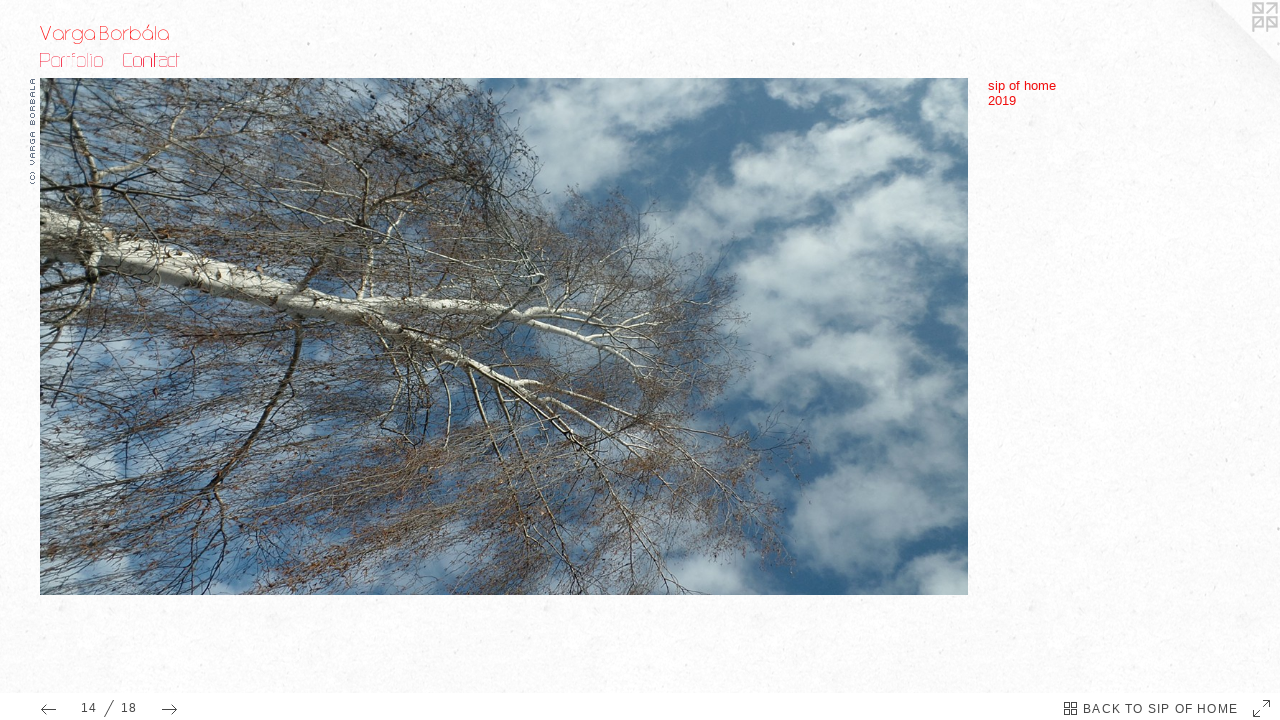

--- FILE ---
content_type: text/html; charset=iso-8859-1
request_url: http://vargaborbala.com/artwork/4654736_sip_of_home.html
body_size: 2692
content:
<!DOCTYPE html PUBLIC "-//W3C//DTD XHTML 1.0 Transitional//EN" "http://www.w3.org/TR/xhtml1/DTD/xhtml1-transitional.dtd">
<html>
<head>
<title>Varga Borb&aacute;la - sip of home</title>
<link rel="canonical" href="https://vargaborbala.com/artwork/4654736_sip_of_home.html" />
<meta name="title" content="Varga Borb&aacute;la - sip of home" />
<meta http-equiv="Content-Type" content="text/html; charset=iso-8859-1" />
 <meta name="description" content="sip of home" /> <link rel="stylesheet" href="//vargaborbala.com/r16619749920000002375/site.css" />  <style type="text/css">  body {
	position: relative;
	min-width: 984px;
}
#artwork_stage {
	width: 984px;
}
#artwork_stage #prev_next_back {
	width: 640px;
}
#artwork_stage #lightbox {
	width: 640px;
	height: 356px;
}
#artwork_stage #info_and_description {
	left: 701px;
}
</style> <meta property="og:image" content="https://img-cache.oppcdn.com/fixed/39883/assets/PqAIpcHSUAJqpLxu.jpg" /> <meta name="viewport" content="width=device-width, initial-scale=1, minimal-ui=1" />     <link rel="stylesheet" href="https://static.otherpeoplespixels.com/css/airbrush-0.2.10.css" />
 </head>
<body>
<script id="airbrush_json" type="text/json" data-policy="ignore">{"page":{"parent":{"name":"sip of home","url":"//vargaborbala.com/section/486278_sip_of_home.html"},"next":{"url":"//vargaborbala.com/artwork/4654735_sip_of_home.html"},"index":14,"prev":{"url":"//vargaborbala.com/artwork/4654737_sip_of_home.html"},"artwork":{"sources":[{"width":"2189","src":"https://img-cache.oppcdn.com/img/v1.0/s:39883/t:QkxBTksrVEVYVCtIRVJF/p:18/g:br/o:2.5/a:100/q:90/2520x1220-PqAIpcHSUAJqpLxu.jpg/2189x1220/6e574b33636fe6e2d921e4f6764f9a9d.jpg","height":"1220","size":"2520x1220"},{"width":"1489","src":"https://img-cache.oppcdn.com/img/v1.0/s:39883/t:QkxBTksrVEVYVCtIRVJF/p:18/g:br/o:2.5/a:100/q:90/1640x830-PqAIpcHSUAJqpLxu.jpg/1489x830/2b001e32a61ba33d898677b41e4d18c1.jpg","height":"830","size":"1640x830"},{"width":"1292","src":"https://img-cache.oppcdn.com/img/v1.0/s:39883/t:QkxBTksrVEVYVCtIRVJF/p:18/g:br/o:2.5/a:100/q:90/1400x720-PqAIpcHSUAJqpLxu.jpg/1292x720/799ee60053fb9fc303129fd4bb2c7cd6.jpg","height":"720","size":"1400x720"},{"width":"1055","src":"https://img-cache.oppcdn.com/img/v1.0/s:39883/t:QkxBTksrVEVYVCtIRVJF/p:18/g:br/o:2.5/a:100/q:90/1240x588-PqAIpcHSUAJqpLxu.jpg/1055x588/a2da66b301b9f24985bc35de1cca47df.jpg","height":"588","size":"1240x588"},{"width":"984","src":"https://img-cache.oppcdn.com/img/v1.0/s:39883/t:QkxBTksrVEVYVCtIRVJF/p:18/g:br/o:2.5/a:100/q:90/984x588-PqAIpcHSUAJqpLxu.jpg/984x548/789c5fe0d3f622068158bb03b266ebaf.jpg","height":"548","size":"984x588"},{"width":"640","src":"https://img-cache.oppcdn.com/fixed/39883/assets/PqAIpcHSUAJqpLxu.jpg","height":"356","size":"640x480"}],"title":"sip of home","type":"image","id":"4654736"},"rev":"2375","type":"artwork","total":18},"site":{"url":"/r16619749920000002375/airbrush.json"},"version":"0.2.10"}</script>
<script type="text/javascript" data-policy="ignore" data-id="airbrush-shim">
;(function(){
for(var c=[function(){if("Mozilla/5.0 (Windows NT 6.1; WOW64) AppleWebKit/537.36 (KHTML, like Gecko) Chrome/32.0.1700.107 Safari/537.36"===navigator.userAgent)return"agent on blacklist"},function(){var a,b;a=RegExp("(?:^Mozilla/[0-9.]+ \\((iPhone|iPad|iPod);)|(?:\\b(android)\\b)","gi");b=RegExp("\\b((ie)?mobi(le)?|(smart|cell)?phone|tablet)\\b","gi");if(!(a=navigator.userAgent.match(a))&&(a=navigator.userAgent.match(b)))return"agent: "+a.join(" ")},function(){if("function"!==typeof window.history.pushState)return"history"},
function(){var a=document.documentElement;if(!(a.matches||a.webkitMatchesSelector||a.mozMatchesSelector||a.oMatchesSelector||a.msMatchesSelector))return"matchesSelector"},function(){if(!document.querySelectorAll)return"querySelectorAll"}],d=0,e=c.length,f,g=[];d<e;){var h=void 0;try{h=(0,c[d])()}catch(k){h=""+k}(f=h)&&g.push(f);d++}if(0===g.length){var l=document.createElement("script");l.src="https://static.otherpeoplespixels.com/js/airbrush-0.2.10.js";l.type="text/javascript";l.async=!0;document.head.appendChild(l)}
(function(a){a=0<a.length?"Not Supported: "+a.join(",")+";":"Supported";var b=document.createElement("img");b.onload=b.onerror=function(){b.parentNode.removeChild(b)};b.src="#?v\x3d0.2.10\x26l\x3dinfo\x26f\x3dshim\x26n\x3d0\x26m\x3d"+encodeURIComponent(a);b.width=b.height=1;b.style.display="none";document.body.appendChild(b);window.console.log("Airbrush "+a)})(g);
})();
 </script>
<div id="react-root"></div>
<div id="pjax-target">  <div id="corner-logo"><a target="_blank" rel="nofollow" title="Website by OtherPeoplesPixels" href="https://otherpeoplespixels.com/ref/vargaborbala.com"><img alt="OPP" src="https://static.otherpeoplespixels.com/r1362684542/images/logos/corner-m.png" /></a></div>  <div id="artwork_stage" class="stage">
	<a id="title" href="//vargaborbala.com/home.html"><img alt="Varga Borbála" src="/r16619749920000002375/nav/home/title.png" /></a>
<div id="navigation" style="position: relative">
	 <a id="gallery_nav" style="position: absolute; left: 0px; top: 0px;" href="//vargaborbala.com/section/290974.html"  ><img src="/r16619749920000002375/nav/home/gallery.png" alt="Portfolio" /></a>
	 <a id="contact_nav" style="position: absolute; left: 83px; top: 0px;" href="//vargaborbala.com/contact.html"  ><img src="/r16619749920000002375/nav/home/contact.png" alt="Contact" /></a>
	 </div>
    <div id="info_and_description" class="autoscroll"> <div id="artwork_info">
	<div id="artwork_title"><span class="accent">sip of home</span></div> <div id="artwork_created">2019</div>    </div>
 <div id="artwork_description"></div>
</div>
 <div id="prev_next_back">
	 <a href="//vargaborbala.com/artwork/4654737_sip_of_home.html">PREV</a>&nbsp;/&nbsp;<a href="//vargaborbala.com/artwork/4654735_sip_of_home.html">NEXT</a>&nbsp;&nbsp;&nbsp;14 / 18<br />
	  <a href="//vargaborbala.com/section/486278_sip_of_home.html">BACK TO SIP OF HOME</a><br />
	   </div>
<div id="lightbox" data-media-type="image">
 <img id="spaceball" src="https://static.otherpeoplespixels.com/r1362684542/images/clear.gif" style="width: 640px; height: 356px;  " />
 <img id="artwork_img" src="https://img-cache.oppcdn.com/fixed/39883/assets/PqAIpcHSUAJqpLxu.jpg" alt="sip of home" style=" " />
  </div>
    <div id="menu"></div>
	 <div id="copyright"><img src="/r16619749920000002375/copyright/home.png" alt="(c) VARGA BORBALA" /></div>
</div>
 <script type="text/javascript" src="https://ajax.googleapis.com/ajax/libs/jquery/1.2.3/jquery.min.js"></script>       </div>
 </body>
</html>

--- FILE ---
content_type: text/html; charset=iso-8859-1
request_url: http://vargaborbala.com/artwork/4654736_sip_of_home.html
body_size: 2691
content:
<!DOCTYPE html PUBLIC "-//W3C//DTD XHTML 1.0 Transitional//EN" "http://www.w3.org/TR/xhtml1/DTD/xhtml1-transitional.dtd">
<html>
<head>
<title>Varga Borb&aacute;la - sip of home</title>
<link rel="canonical" href="https://vargaborbala.com/artwork/4654736_sip_of_home.html" />
<meta name="title" content="Varga Borb&aacute;la - sip of home" />
<meta http-equiv="Content-Type" content="text/html; charset=iso-8859-1" />
 <meta name="description" content="sip of home" /> <link rel="stylesheet" href="//vargaborbala.com/r16619749920000002375/site.css" />  <style type="text/css">  body {
	position: relative;
	min-width: 984px;
}
#artwork_stage {
	width: 984px;
}
#artwork_stage #prev_next_back {
	width: 640px;
}
#artwork_stage #lightbox {
	width: 640px;
	height: 356px;
}
#artwork_stage #info_and_description {
	left: 701px;
}
</style> <meta property="og:image" content="https://img-cache.oppcdn.com/fixed/39883/assets/PqAIpcHSUAJqpLxu.jpg" /> <meta name="viewport" content="width=device-width, initial-scale=1, minimal-ui=1" />     <link rel="stylesheet" href="https://static.otherpeoplespixels.com/css/airbrush-0.2.10.css" />
 </head>
<body>
<script id="airbrush_json" type="text/json" data-policy="ignore">{"page":{"parent":{"name":"sip of home","url":"//vargaborbala.com/section/486278_sip_of_home.html"},"next":{"url":"//vargaborbala.com/artwork/4654735_sip_of_home.html"},"index":14,"prev":{"url":"//vargaborbala.com/artwork/4654737_sip_of_home.html"},"artwork":{"sources":[{"width":"2189","src":"https://img-cache.oppcdn.com/img/v1.0/s:39883/t:QkxBTksrVEVYVCtIRVJF/p:18/g:br/o:2.5/a:100/q:90/2520x1220-PqAIpcHSUAJqpLxu.jpg/2189x1220/6e574b33636fe6e2d921e4f6764f9a9d.jpg","height":"1220","size":"2520x1220"},{"width":"1489","src":"https://img-cache.oppcdn.com/img/v1.0/s:39883/t:QkxBTksrVEVYVCtIRVJF/p:18/g:br/o:2.5/a:100/q:90/1640x830-PqAIpcHSUAJqpLxu.jpg/1489x830/2b001e32a61ba33d898677b41e4d18c1.jpg","height":"830","size":"1640x830"},{"width":"1292","src":"https://img-cache.oppcdn.com/img/v1.0/s:39883/t:QkxBTksrVEVYVCtIRVJF/p:18/g:br/o:2.5/a:100/q:90/1400x720-PqAIpcHSUAJqpLxu.jpg/1292x720/799ee60053fb9fc303129fd4bb2c7cd6.jpg","height":"720","size":"1400x720"},{"width":"1055","src":"https://img-cache.oppcdn.com/img/v1.0/s:39883/t:QkxBTksrVEVYVCtIRVJF/p:18/g:br/o:2.5/a:100/q:90/1240x588-PqAIpcHSUAJqpLxu.jpg/1055x588/a2da66b301b9f24985bc35de1cca47df.jpg","height":"588","size":"1240x588"},{"width":"984","src":"https://img-cache.oppcdn.com/img/v1.0/s:39883/t:QkxBTksrVEVYVCtIRVJF/p:18/g:br/o:2.5/a:100/q:90/984x588-PqAIpcHSUAJqpLxu.jpg/984x548/789c5fe0d3f622068158bb03b266ebaf.jpg","height":"548","size":"984x588"},{"width":"640","src":"https://img-cache.oppcdn.com/fixed/39883/assets/PqAIpcHSUAJqpLxu.jpg","height":"356","size":"640x480"}],"title":"sip of home","type":"image","id":"4654736"},"rev":"2375","type":"artwork","total":18},"site":{"url":"/r16619749920000002375/airbrush.json"},"version":"0.2.10"}</script>
<script type="text/javascript" data-policy="ignore" data-id="airbrush-shim">
;(function(){
for(var c=[function(){if("Mozilla/5.0 (Windows NT 6.1; WOW64) AppleWebKit/537.36 (KHTML, like Gecko) Chrome/32.0.1700.107 Safari/537.36"===navigator.userAgent)return"agent on blacklist"},function(){var a,b;a=RegExp("(?:^Mozilla/[0-9.]+ \\((iPhone|iPad|iPod);)|(?:\\b(android)\\b)","gi");b=RegExp("\\b((ie)?mobi(le)?|(smart|cell)?phone|tablet)\\b","gi");if(!(a=navigator.userAgent.match(a))&&(a=navigator.userAgent.match(b)))return"agent: "+a.join(" ")},function(){if("function"!==typeof window.history.pushState)return"history"},
function(){var a=document.documentElement;if(!(a.matches||a.webkitMatchesSelector||a.mozMatchesSelector||a.oMatchesSelector||a.msMatchesSelector))return"matchesSelector"},function(){if(!document.querySelectorAll)return"querySelectorAll"}],d=0,e=c.length,f,g=[];d<e;){var h=void 0;try{h=(0,c[d])()}catch(k){h=""+k}(f=h)&&g.push(f);d++}if(0===g.length){var l=document.createElement("script");l.src="https://static.otherpeoplespixels.com/js/airbrush-0.2.10.js";l.type="text/javascript";l.async=!0;document.head.appendChild(l)}
(function(a){a=0<a.length?"Not Supported: "+a.join(",")+";":"Supported";var b=document.createElement("img");b.onload=b.onerror=function(){b.parentNode.removeChild(b)};b.src="#?v\x3d0.2.10\x26l\x3dinfo\x26f\x3dshim\x26n\x3d0\x26m\x3d"+encodeURIComponent(a);b.width=b.height=1;b.style.display="none";document.body.appendChild(b);window.console.log("Airbrush "+a)})(g);
})();
 </script>
<div id="react-root"></div>
<div id="pjax-target">  <div id="corner-logo"><a target="_blank" rel="nofollow" title="Website by OtherPeoplesPixels" href="https://otherpeoplespixels.com/ref/vargaborbala.com"><img alt="OPP" src="https://static.otherpeoplespixels.com/r1362684542/images/logos/corner-m.png" /></a></div>  <div id="artwork_stage" class="stage">
	<a id="title" href="//vargaborbala.com/home.html"><img alt="Varga Borbála" src="/r16619749920000002375/nav/home/title.png" /></a>
<div id="navigation" style="position: relative">
	 <a id="gallery_nav" style="position: absolute; left: 0px; top: 0px;" href="//vargaborbala.com/section/290974.html"  ><img src="/r16619749920000002375/nav/home/gallery.png" alt="Portfolio" /></a>
	 <a id="contact_nav" style="position: absolute; left: 83px; top: 0px;" href="//vargaborbala.com/contact.html"  ><img src="/r16619749920000002375/nav/home/contact.png" alt="Contact" /></a>
	 </div>
    <div id="info_and_description" class="autoscroll"> <div id="artwork_info">
	<div id="artwork_title"><span class="accent">sip of home</span></div> <div id="artwork_created">2019</div>    </div>
 <div id="artwork_description"></div>
</div>
 <div id="prev_next_back">
	 <a href="//vargaborbala.com/artwork/4654737_sip_of_home.html">PREV</a>&nbsp;/&nbsp;<a href="//vargaborbala.com/artwork/4654735_sip_of_home.html">NEXT</a>&nbsp;&nbsp;&nbsp;14 / 18<br />
	  <a href="//vargaborbala.com/section/486278_sip_of_home.html">BACK TO SIP OF HOME</a><br />
	   </div>
<div id="lightbox" data-media-type="image">
 <img id="spaceball" src="https://static.otherpeoplespixels.com/r1362684542/images/clear.gif" style="width: 640px; height: 356px;  " />
 <img id="artwork_img" src="https://img-cache.oppcdn.com/fixed/39883/assets/PqAIpcHSUAJqpLxu.jpg" alt="sip of home" style=" " />
  </div>
    <div id="menu"></div>
	 <div id="copyright"><img src="/r16619749920000002375/copyright/home.png" alt="(c) VARGA BORBALA" /></div>
</div>
 <script type="text/javascript" src="https://ajax.googleapis.com/ajax/libs/jquery/1.2.3/jquery.min.js"></script>       </div>
 </body>
</html>

--- FILE ---
content_type: application/javascript
request_url: https://static.otherpeoplespixels.com/js/airbrush-0.2.10.js
body_size: 125790
content:
/**
 * React (with addons) v0.11.2
 *
 * Copyright 2013-2014 Facebook, Inc.
 *
 * Licensed under the Apache License, Version 2.0 (the "License");
 * you may not use this file except in compliance with the License.
 * You may obtain a copy of the License at
 *
 * http://www.apache.org/licenses/LICENSE-2.0
 *
 * Unless required by applicable law or agreed to in writing, software
 * distributed under the License is distributed on an "AS IS" BASIS,
 * WITHOUT WARRANTIES OR CONDITIONS OF ANY KIND, either express or implied.
 * See the License for the specific language governing permissions and
 * limitations under the License.
 */
!function(e){if("object"==typeof exports&&"undefined"!=typeof module)module.exports=e();else if("function"==typeof define&&define.amd)define([],e);else{var t;"undefined"!=typeof window?t=window:"undefined"!=typeof global?t=global:"undefined"!=typeof self&&(t=self),t.React=e()}}(function(){return function e(t,n,r){function o(a,s){if(!n[a]){if(!t[a]){var u="function"==typeof require&&require;if(!s&&u)return u(a,!0);if(i)return i(a,!0);throw new Error("Cannot find module '"+a+"'")}var c=n[a]={exports:{}};t[a][0].call(c.exports,function(e){var n=t[a][1][e];return o(n?n:e)},c,c.exports,e,t,n,r)}return n[a].exports}for(var i="function"==typeof require&&require,a=0;a<r.length;a++)o(r[a]);return o}({1:[function(e,t){"use strict";var n=e("./focusNode"),r={componentDidMount:function(){this.props.autoFocus&&n(this.getDOMNode())}};t.exports=r},{"./focusNode":117}],2:[function(e,t){"use strict";function n(){var e=window.opera;return"object"==typeof e&&"function"==typeof e.version&&parseInt(e.version(),10)<=12}function r(e){return(e.ctrlKey||e.altKey||e.metaKey)&&!(e.ctrlKey&&e.altKey)}var o=e("./EventConstants"),i=e("./EventPropagators"),a=e("./ExecutionEnvironment"),s=e("./SyntheticInputEvent"),u=e("./keyOf"),c=a.canUseDOM&&"TextEvent"in window&&!("documentMode"in document||n()),l=32,p=String.fromCharCode(l),d=o.topLevelTypes,f={beforeInput:{phasedRegistrationNames:{bubbled:u({onBeforeInput:null}),captured:u({onBeforeInputCapture:null})},dependencies:[d.topCompositionEnd,d.topKeyPress,d.topTextInput,d.topPaste]}},h=null,v={eventTypes:f,extractEvents:function(e,t,n,o){var a;if(c)switch(e){case d.topKeyPress:var u=o.which;if(u!==l)return;a=String.fromCharCode(u);break;case d.topTextInput:if(a=o.data,a===p)return;break;default:return}else{switch(e){case d.topPaste:h=null;break;case d.topKeyPress:o.which&&!r(o)&&(h=String.fromCharCode(o.which));break;case d.topCompositionEnd:h=o.data}if(null===h)return;a=h}if(a){var v=s.getPooled(f.beforeInput,n,o);return v.data=a,h=null,i.accumulateTwoPhaseDispatches(v),v}}};t.exports=v},{"./EventConstants":16,"./EventPropagators":21,"./ExecutionEnvironment":22,"./SyntheticInputEvent":95,"./keyOf":138}],3:[function(e,t){var n=e("./invariant"),r={addClass:function(e,t){return n(!/\s/.test(t)),t&&(e.classList?e.classList.add(t):r.hasClass(e,t)||(e.className=e.className+" "+t)),e},removeClass:function(e,t){return n(!/\s/.test(t)),t&&(e.classList?e.classList.remove(t):r.hasClass(e,t)&&(e.className=e.className.replace(new RegExp("(^|\\s)"+t+"(?:\\s|$)","g"),"$1").replace(/\s+/g," ").replace(/^\s*|\s*$/g,""))),e},conditionClass:function(e,t,n){return(n?r.addClass:r.removeClass)(e,t)},hasClass:function(e,t){return n(!/\s/.test(t)),e.classList?!!t&&e.classList.contains(t):(" "+e.className+" ").indexOf(" "+t+" ")>-1}};t.exports=r},{"./invariant":131}],4:[function(e,t){"use strict";function n(e,t){return e+t.charAt(0).toUpperCase()+t.substring(1)}var r={columnCount:!0,fillOpacity:!0,flex:!0,flexGrow:!0,flexShrink:!0,fontWeight:!0,lineClamp:!0,lineHeight:!0,opacity:!0,order:!0,orphans:!0,widows:!0,zIndex:!0,zoom:!0},o=["Webkit","ms","Moz","O"];Object.keys(r).forEach(function(e){o.forEach(function(t){r[n(t,e)]=r[e]})});var i={background:{backgroundImage:!0,backgroundPosition:!0,backgroundRepeat:!0,backgroundColor:!0},border:{borderWidth:!0,borderStyle:!0,borderColor:!0},borderBottom:{borderBottomWidth:!0,borderBottomStyle:!0,borderBottomColor:!0},borderLeft:{borderLeftWidth:!0,borderLeftStyle:!0,borderLeftColor:!0},borderRight:{borderRightWidth:!0,borderRightStyle:!0,borderRightColor:!0},borderTop:{borderTopWidth:!0,borderTopStyle:!0,borderTopColor:!0},font:{fontStyle:!0,fontVariant:!0,fontWeight:!0,fontSize:!0,lineHeight:!0,fontFamily:!0}},a={isUnitlessNumber:r,shorthandPropertyExpansions:i};t.exports=a},{}],5:[function(e,t){"use strict";var n=e("./CSSProperty"),r=e("./dangerousStyleValue"),o=e("./hyphenateStyleName"),i=e("./memoizeStringOnly"),a=i(function(e){return o(e)}),s={createMarkupForStyles:function(e){var t="";for(var n in e)if(e.hasOwnProperty(n)){var o=e[n];null!=o&&(t+=a(n)+":",t+=r(n,o)+";")}return t||null},setValueForStyles:function(e,t){var o=e.style;for(var i in t)if(t.hasOwnProperty(i)){var a=r(i,t[i]);if(a)o[i]=a;else{var s=n.shorthandPropertyExpansions[i];if(s)for(var u in s)o[u]="";else o[i]=""}}}};t.exports=s},{"./CSSProperty":4,"./dangerousStyleValue":112,"./hyphenateStyleName":129,"./memoizeStringOnly":140}],6:[function(e,t){"use strict";function n(){this._callbacks=null,this._contexts=null}var r=e("./PooledClass"),o=e("./invariant"),i=e("./mixInto");i(n,{enqueue:function(e,t){this._callbacks=this._callbacks||[],this._contexts=this._contexts||[],this._callbacks.push(e),this._contexts.push(t)},notifyAll:function(){var e=this._callbacks,t=this._contexts;if(e){o(e.length===t.length),this._callbacks=null,this._contexts=null;for(var n=0,r=e.length;r>n;n++)e[n].call(t[n]);e.length=0,t.length=0}},reset:function(){this._callbacks=null,this._contexts=null},destructor:function(){this.reset()}}),r.addPoolingTo(n),t.exports=n},{"./PooledClass":28,"./invariant":131,"./mixInto":144}],7:[function(e,t){"use strict";function n(e){return"SELECT"===e.nodeName||"INPUT"===e.nodeName&&"file"===e.type}function r(e){var t=M.getPooled(P.change,S,e);C.accumulateTwoPhaseDispatches(t),R.batchedUpdates(o,t)}function o(e){y.enqueueEvents(e),y.processEventQueue()}function i(e,t){T=e,S=t,T.attachEvent("onchange",r)}function a(){T&&(T.detachEvent("onchange",r),T=null,S=null)}function s(e,t,n){return e===O.topChange?n:void 0}function u(e,t,n){e===O.topFocus?(a(),i(t,n)):e===O.topBlur&&a()}function c(e,t){T=e,S=t,w=e.value,_=Object.getOwnPropertyDescriptor(e.constructor.prototype,"value"),Object.defineProperty(T,"value",k),T.attachEvent("onpropertychange",p)}function l(){T&&(delete T.value,T.detachEvent("onpropertychange",p),T=null,S=null,w=null,_=null)}function p(e){if("value"===e.propertyName){var t=e.srcElement.value;t!==w&&(w=t,r(e))}}function d(e,t,n){return e===O.topInput?n:void 0}function f(e,t,n){e===O.topFocus?(l(),c(t,n)):e===O.topBlur&&l()}function h(e){return e!==O.topSelectionChange&&e!==O.topKeyUp&&e!==O.topKeyDown||!T||T.value===w?void 0:(w=T.value,S)}function v(e){return"INPUT"===e.nodeName&&("checkbox"===e.type||"radio"===e.type)}function m(e,t,n){return e===O.topClick?n:void 0}var g=e("./EventConstants"),y=e("./EventPluginHub"),C=e("./EventPropagators"),E=e("./ExecutionEnvironment"),R=e("./ReactUpdates"),M=e("./SyntheticEvent"),D=e("./isEventSupported"),x=e("./isTextInputElement"),b=e("./keyOf"),O=g.topLevelTypes,P={change:{phasedRegistrationNames:{bubbled:b({onChange:null}),captured:b({onChangeCapture:null})},dependencies:[O.topBlur,O.topChange,O.topClick,O.topFocus,O.topInput,O.topKeyDown,O.topKeyUp,O.topSelectionChange]}},T=null,S=null,w=null,_=null,I=!1;E.canUseDOM&&(I=D("change")&&(!("documentMode"in document)||document.documentMode>8));var N=!1;E.canUseDOM&&(N=D("input")&&(!("documentMode"in document)||document.documentMode>9));var k={get:function(){return _.get.call(this)},set:function(e){w=""+e,_.set.call(this,e)}},A={eventTypes:P,extractEvents:function(e,t,r,o){var i,a;if(n(t)?I?i=s:a=u:x(t)?N?i=d:(i=h,a=f):v(t)&&(i=m),i){var c=i(e,t,r);if(c){var l=M.getPooled(P.change,c,o);return C.accumulateTwoPhaseDispatches(l),l}}a&&a(e,t,r)}};t.exports=A},{"./EventConstants":16,"./EventPluginHub":18,"./EventPropagators":21,"./ExecutionEnvironment":22,"./ReactUpdates":84,"./SyntheticEvent":93,"./isEventSupported":132,"./isTextInputElement":134,"./keyOf":138}],8:[function(e,t){"use strict";var n=0,r={createReactRootIndex:function(){return n++}};t.exports=r},{}],9:[function(e,t){"use strict";function n(e){switch(e){case g.topCompositionStart:return C.compositionStart;case g.topCompositionEnd:return C.compositionEnd;case g.topCompositionUpdate:return C.compositionUpdate}}function r(e,t){return e===g.topKeyDown&&t.keyCode===h}function o(e,t){switch(e){case g.topKeyUp:return-1!==f.indexOf(t.keyCode);case g.topKeyDown:return t.keyCode!==h;case g.topKeyPress:case g.topMouseDown:case g.topBlur:return!0;default:return!1}}function i(e){this.root=e,this.startSelection=c.getSelection(e),this.startValue=this.getText()}var a=e("./EventConstants"),s=e("./EventPropagators"),u=e("./ExecutionEnvironment"),c=e("./ReactInputSelection"),l=e("./SyntheticCompositionEvent"),p=e("./getTextContentAccessor"),d=e("./keyOf"),f=[9,13,27,32],h=229,v=u.canUseDOM&&"CompositionEvent"in window,m=!v||"documentMode"in document&&document.documentMode>8&&document.documentMode<=11,g=a.topLevelTypes,y=null,C={compositionEnd:{phasedRegistrationNames:{bubbled:d({onCompositionEnd:null}),captured:d({onCompositionEndCapture:null})},dependencies:[g.topBlur,g.topCompositionEnd,g.topKeyDown,g.topKeyPress,g.topKeyUp,g.topMouseDown]},compositionStart:{phasedRegistrationNames:{bubbled:d({onCompositionStart:null}),captured:d({onCompositionStartCapture:null})},dependencies:[g.topBlur,g.topCompositionStart,g.topKeyDown,g.topKeyPress,g.topKeyUp,g.topMouseDown]},compositionUpdate:{phasedRegistrationNames:{bubbled:d({onCompositionUpdate:null}),captured:d({onCompositionUpdateCapture:null})},dependencies:[g.topBlur,g.topCompositionUpdate,g.topKeyDown,g.topKeyPress,g.topKeyUp,g.topMouseDown]}};i.prototype.getText=function(){return this.root.value||this.root[p()]},i.prototype.getData=function(){var e=this.getText(),t=this.startSelection.start,n=this.startValue.length-this.startSelection.end;return e.substr(t,e.length-n-t)};var E={eventTypes:C,extractEvents:function(e,t,a,u){var c,p;if(v?c=n(e):y?o(e,u)&&(c=C.compositionEnd):r(e,u)&&(c=C.compositionStart),m&&(y||c!==C.compositionStart?c===C.compositionEnd&&y&&(p=y.getData(),y=null):y=new i(t)),c){var d=l.getPooled(c,a,u);return p&&(d.data=p),s.accumulateTwoPhaseDispatches(d),d}}};t.exports=E},{"./EventConstants":16,"./EventPropagators":21,"./ExecutionEnvironment":22,"./ReactInputSelection":61,"./SyntheticCompositionEvent":91,"./getTextContentAccessor":126,"./keyOf":138}],10:[function(e,t){"use strict";function n(e,t,n){e.insertBefore(t,e.childNodes[n]||null)}var r,o=e("./Danger"),i=e("./ReactMultiChildUpdateTypes"),a=e("./getTextContentAccessor"),s=e("./invariant"),u=a();r="textContent"===u?function(e,t){e.textContent=t}:function(e,t){for(;e.firstChild;)e.removeChild(e.firstChild);if(t){var n=e.ownerDocument||document;e.appendChild(n.createTextNode(t))}};var c={dangerouslyReplaceNodeWithMarkup:o.dangerouslyReplaceNodeWithMarkup,updateTextContent:r,processUpdates:function(e,t){for(var a,u=null,c=null,l=0;a=e[l];l++)if(a.type===i.MOVE_EXISTING||a.type===i.REMOVE_NODE){var p=a.fromIndex,d=a.parentNode.childNodes[p],f=a.parentID;s(d),u=u||{},u[f]=u[f]||[],u[f][p]=d,c=c||[],c.push(d)}var h=o.dangerouslyRenderMarkup(t);if(c)for(var v=0;v<c.length;v++)c[v].parentNode.removeChild(c[v]);for(var m=0;a=e[m];m++)switch(a.type){case i.INSERT_MARKUP:n(a.parentNode,h[a.markupIndex],a.toIndex);break;case i.MOVE_EXISTING:n(a.parentNode,u[a.parentID][a.fromIndex],a.toIndex);break;case i.TEXT_CONTENT:r(a.parentNode,a.textContent);break;case i.REMOVE_NODE:}}};t.exports=c},{"./Danger":13,"./ReactMultiChildUpdateTypes":67,"./getTextContentAccessor":126,"./invariant":131}],11:[function(e,t){"use strict";var n=e("./invariant"),r={MUST_USE_ATTRIBUTE:1,MUST_USE_PROPERTY:2,HAS_SIDE_EFFECTS:4,HAS_BOOLEAN_VALUE:8,HAS_NUMERIC_VALUE:16,HAS_POSITIVE_NUMERIC_VALUE:48,HAS_OVERLOADED_BOOLEAN_VALUE:64,injectDOMPropertyConfig:function(e){var t=e.Properties||{},o=e.DOMAttributeNames||{},a=e.DOMPropertyNames||{},s=e.DOMMutationMethods||{};e.isCustomAttribute&&i._isCustomAttributeFunctions.push(e.isCustomAttribute);for(var u in t){n(!i.isStandardName.hasOwnProperty(u)),i.isStandardName[u]=!0;var c=u.toLowerCase();if(i.getPossibleStandardName[c]=u,o.hasOwnProperty(u)){var l=o[u];i.getPossibleStandardName[l]=u,i.getAttributeName[u]=l}else i.getAttributeName[u]=c;i.getPropertyName[u]=a.hasOwnProperty(u)?a[u]:u,i.getMutationMethod[u]=s.hasOwnProperty(u)?s[u]:null;var p=t[u];i.mustUseAttribute[u]=p&r.MUST_USE_ATTRIBUTE,i.mustUseProperty[u]=p&r.MUST_USE_PROPERTY,i.hasSideEffects[u]=p&r.HAS_SIDE_EFFECTS,i.hasBooleanValue[u]=p&r.HAS_BOOLEAN_VALUE,i.hasNumericValue[u]=p&r.HAS_NUMERIC_VALUE,i.hasPositiveNumericValue[u]=p&r.HAS_POSITIVE_NUMERIC_VALUE,i.hasOverloadedBooleanValue[u]=p&r.HAS_OVERLOADED_BOOLEAN_VALUE,n(!i.mustUseAttribute[u]||!i.mustUseProperty[u]),n(i.mustUseProperty[u]||!i.hasSideEffects[u]),n(!!i.hasBooleanValue[u]+!!i.hasNumericValue[u]+!!i.hasOverloadedBooleanValue[u]<=1)}}},o={},i={ID_ATTRIBUTE_NAME:"data-reactid",isStandardName:{},getPossibleStandardName:{},getAttributeName:{},getPropertyName:{},getMutationMethod:{},mustUseAttribute:{},mustUseProperty:{},hasSideEffects:{},hasBooleanValue:{},hasNumericValue:{},hasPositiveNumericValue:{},hasOverloadedBooleanValue:{},_isCustomAttributeFunctions:[],isCustomAttribute:function(e){for(var t=0;t<i._isCustomAttributeFunctions.length;t++){var n=i._isCustomAttributeFunctions[t];if(n(e))return!0}return!1},getDefaultValueForProperty:function(e,t){var n,r=o[e];return r||(o[e]=r={}),t in r||(n=document.createElement(e),r[t]=n[t]),r[t]},injection:r};t.exports=i},{"./invariant":131}],12:[function(e,t){"use strict";function n(e,t){return null==t||r.hasBooleanValue[e]&&!t||r.hasNumericValue[e]&&isNaN(t)||r.hasPositiveNumericValue[e]&&1>t||r.hasOverloadedBooleanValue[e]&&t===!1}var r=e("./DOMProperty"),o=e("./escapeTextForBrowser"),i=e("./memoizeStringOnly"),a=(e("./warning"),i(function(e){return o(e)+'="'})),s={createMarkupForID:function(e){return a(r.ID_ATTRIBUTE_NAME)+o(e)+'"'},createMarkupForProperty:function(e,t){if(r.isStandardName.hasOwnProperty(e)&&r.isStandardName[e]){if(n(e,t))return"";var i=r.getAttributeName[e];return r.hasBooleanValue[e]||r.hasOverloadedBooleanValue[e]&&t===!0?o(i):a(i)+o(t)+'"'}return r.isCustomAttribute(e)?null==t?"":a(e)+o(t)+'"':null},setValueForProperty:function(e,t,o){if(r.isStandardName.hasOwnProperty(t)&&r.isStandardName[t]){var i=r.getMutationMethod[t];if(i)i(e,o);else if(n(t,o))this.deleteValueForProperty(e,t);else if(r.mustUseAttribute[t])e.setAttribute(r.getAttributeName[t],""+o);else{var a=r.getPropertyName[t];r.hasSideEffects[t]&&e[a]===o||(e[a]=o)}}else r.isCustomAttribute(t)&&(null==o?e.removeAttribute(t):e.setAttribute(t,""+o))},deleteValueForProperty:function(e,t){if(r.isStandardName.hasOwnProperty(t)&&r.isStandardName[t]){var n=r.getMutationMethod[t];if(n)n(e,void 0);else if(r.mustUseAttribute[t])e.removeAttribute(r.getAttributeName[t]);else{var o=r.getPropertyName[t],i=r.getDefaultValueForProperty(e.nodeName,o);r.hasSideEffects[t]&&e[o]===i||(e[o]=i)}}else r.isCustomAttribute(t)&&e.removeAttribute(t)}};t.exports=s},{"./DOMProperty":11,"./escapeTextForBrowser":115,"./memoizeStringOnly":140,"./warning":153}],13:[function(e,t){"use strict";function n(e){return e.substring(1,e.indexOf(" "))}var r=e("./ExecutionEnvironment"),o=e("./createNodesFromMarkup"),i=e("./emptyFunction"),a=e("./getMarkupWrap"),s=e("./invariant"),u=/^(<[^ \/>]+)/,c="data-danger-index",l={dangerouslyRenderMarkup:function(e){s(r.canUseDOM);for(var t,l={},p=0;p<e.length;p++)s(e[p]),t=n(e[p]),t=a(t)?t:"*",l[t]=l[t]||[],l[t][p]=e[p];var d=[],f=0;for(t in l)if(l.hasOwnProperty(t)){var h=l[t];for(var v in h)if(h.hasOwnProperty(v)){var m=h[v];h[v]=m.replace(u,"$1 "+c+'="'+v+'" ')}var g=o(h.join(""),i);for(p=0;p<g.length;++p){var y=g[p];y.hasAttribute&&y.hasAttribute(c)&&(v=+y.getAttribute(c),y.removeAttribute(c),s(!d.hasOwnProperty(v)),d[v]=y,f+=1)}}return s(f===d.length),s(d.length===e.length),d},dangerouslyReplaceNodeWithMarkup:function(e,t){s(r.canUseDOM),s(t),s("html"!==e.tagName.toLowerCase());var n=o(t,i)[0];e.parentNode.replaceChild(n,e)}};t.exports=l},{"./ExecutionEnvironment":22,"./createNodesFromMarkup":110,"./emptyFunction":113,"./getMarkupWrap":123,"./invariant":131}],14:[function(e,t){"use strict";var n=e("./keyOf"),r=[n({ResponderEventPlugin:null}),n({SimpleEventPlugin:null}),n({TapEventPlugin:null}),n({EnterLeaveEventPlugin:null}),n({ChangeEventPlugin:null}),n({SelectEventPlugin:null}),n({CompositionEventPlugin:null}),n({BeforeInputEventPlugin:null}),n({AnalyticsEventPlugin:null}),n({MobileSafariClickEventPlugin:null})];t.exports=r},{"./keyOf":138}],15:[function(e,t){"use strict";var n=e("./EventConstants"),r=e("./EventPropagators"),o=e("./SyntheticMouseEvent"),i=e("./ReactMount"),a=e("./keyOf"),s=n.topLevelTypes,u=i.getFirstReactDOM,c={mouseEnter:{registrationName:a({onMouseEnter:null}),dependencies:[s.topMouseOut,s.topMouseOver]},mouseLeave:{registrationName:a({onMouseLeave:null}),dependencies:[s.topMouseOut,s.topMouseOver]}},l=[null,null],p={eventTypes:c,extractEvents:function(e,t,n,a){if(e===s.topMouseOver&&(a.relatedTarget||a.fromElement))return null;if(e!==s.topMouseOut&&e!==s.topMouseOver)return null;var p;if(t.window===t)p=t;else{var d=t.ownerDocument;p=d?d.defaultView||d.parentWindow:window}var f,h;if(e===s.topMouseOut?(f=t,h=u(a.relatedTarget||a.toElement)||p):(f=p,h=t),f===h)return null;var v=f?i.getID(f):"",m=h?i.getID(h):"",g=o.getPooled(c.mouseLeave,v,a);g.type="mouseleave",g.target=f,g.relatedTarget=h;var y=o.getPooled(c.mouseEnter,m,a);return y.type="mouseenter",y.target=h,y.relatedTarget=f,r.accumulateEnterLeaveDispatches(g,y,v,m),l[0]=g,l[1]=y,l}};t.exports=p},{"./EventConstants":16,"./EventPropagators":21,"./ReactMount":65,"./SyntheticMouseEvent":97,"./keyOf":138}],16:[function(e,t){"use strict";var n=e("./keyMirror"),r=n({bubbled:null,captured:null}),o=n({topBlur:null,topChange:null,topClick:null,topCompositionEnd:null,topCompositionStart:null,topCompositionUpdate:null,topContextMenu:null,topCopy:null,topCut:null,topDoubleClick:null,topDrag:null,topDragEnd:null,topDragEnter:null,topDragExit:null,topDragLeave:null,topDragOver:null,topDragStart:null,topDrop:null,topError:null,topFocus:null,topInput:null,topKeyDown:null,topKeyPress:null,topKeyUp:null,topLoad:null,topMouseDown:null,topMouseMove:null,topMouseOut:null,topMouseOver:null,topMouseUp:null,topPaste:null,topReset:null,topScroll:null,topSelectionChange:null,topSubmit:null,topTextInput:null,topTouchCancel:null,topTouchEnd:null,topTouchMove:null,topTouchStart:null,topWheel:null}),i={topLevelTypes:o,PropagationPhases:r};t.exports=i},{"./keyMirror":137}],17:[function(e,t){var n=e("./emptyFunction"),r={listen:function(e,t,n){return e.addEventListener?(e.addEventListener(t,n,!1),{remove:function(){e.removeEventListener(t,n,!1)}}):e.attachEvent?(e.attachEvent("on"+t,n),{remove:function(){e.detachEvent("on"+t,n)}}):void 0},capture:function(e,t,r){return e.addEventListener?(e.addEventListener(t,r,!0),{remove:function(){e.removeEventListener(t,r,!0)}}):{remove:n}},registerDefault:function(){}};t.exports=r},{"./emptyFunction":113}],18:[function(e,t){"use strict";var n=e("./EventPluginRegistry"),r=e("./EventPluginUtils"),o=e("./accumulate"),i=e("./forEachAccumulated"),a=e("./invariant"),s=(e("./isEventSupported"),e("./monitorCodeUse"),{}),u=null,c=function(e){if(e){var t=r.executeDispatch,o=n.getPluginModuleForEvent(e);o&&o.executeDispatch&&(t=o.executeDispatch),r.executeDispatchesInOrder(e,t),e.isPersistent()||e.constructor.release(e)}},l=null,p={injection:{injectMount:r.injection.injectMount,injectInstanceHandle:function(e){l=e},getInstanceHandle:function(){return l},injectEventPluginOrder:n.injectEventPluginOrder,injectEventPluginsByName:n.injectEventPluginsByName},eventNameDispatchConfigs:n.eventNameDispatchConfigs,registrationNameModules:n.registrationNameModules,putListener:function(e,t,n){a(!n||"function"==typeof n);var r=s[t]||(s[t]={});r[e]=n},getListener:function(e,t){var n=s[t];return n&&n[e]},deleteListener:function(e,t){var n=s[t];n&&delete n[e]},deleteAllListeners:function(e){for(var t in s)delete s[t][e]},extractEvents:function(e,t,r,i){for(var a,s=n.plugins,u=0,c=s.length;c>u;u++){var l=s[u];if(l){var p=l.extractEvents(e,t,r,i);p&&(a=o(a,p))}}return a},enqueueEvents:function(e){e&&(u=o(u,e))},processEventQueue:function(){var e=u;u=null,i(e,c),a(!u)},__purge:function(){s={}},__getListenerBank:function(){return s}};t.exports=p},{"./EventPluginRegistry":19,"./EventPluginUtils":20,"./accumulate":103,"./forEachAccumulated":118,"./invariant":131,"./isEventSupported":132,"./monitorCodeUse":145}],19:[function(e,t){"use strict";function n(){if(a)for(var e in s){var t=s[e],n=a.indexOf(e);if(i(n>-1),!u.plugins[n]){i(t.extractEvents),u.plugins[n]=t;var o=t.eventTypes;for(var c in o)i(r(o[c],t,c))}}}function r(e,t,n){i(!u.eventNameDispatchConfigs.hasOwnProperty(n)),u.eventNameDispatchConfigs[n]=e;var r=e.phasedRegistrationNames;if(r){for(var a in r)if(r.hasOwnProperty(a)){var s=r[a];o(s,t,n)}return!0}return e.registrationName?(o(e.registrationName,t,n),!0):!1}function o(e,t,n){i(!u.registrationNameModules[e]),u.registrationNameModules[e]=t,u.registrationNameDependencies[e]=t.eventTypes[n].dependencies}var i=e("./invariant"),a=null,s={},u={plugins:[],eventNameDispatchConfigs:{},registrationNameModules:{},registrationNameDependencies:{},injectEventPluginOrder:function(e){i(!a),a=Array.prototype.slice.call(e),n()},injectEventPluginsByName:function(e){var t=!1;for(var r in e)if(e.hasOwnProperty(r)){var o=e[r];s.hasOwnProperty(r)&&s[r]===o||(i(!s[r]),s[r]=o,t=!0)}t&&n()},getPluginModuleForEvent:function(e){var t=e.dispatchConfig;if(t.registrationName)return u.registrationNameModules[t.registrationName]||null;for(var n in t.phasedRegistrationNames)if(t.phasedRegistrationNames.hasOwnProperty(n)){var r=u.registrationNameModules[t.phasedRegistrationNames[n]];if(r)return r}return null},_resetEventPlugins:function(){a=null;for(var e in s)s.hasOwnProperty(e)&&delete s[e];u.plugins.length=0;var t=u.eventNameDispatchConfigs;for(var n in t)t.hasOwnProperty(n)&&delete t[n];var r=u.registrationNameModules;for(var o in r)r.hasOwnProperty(o)&&delete r[o]}};t.exports=u},{"./invariant":131}],20:[function(e,t){"use strict";function n(e){return e===v.topMouseUp||e===v.topTouchEnd||e===v.topTouchCancel}function r(e){return e===v.topMouseMove||e===v.topTouchMove}function o(e){return e===v.topMouseDown||e===v.topTouchStart}function i(e,t){var n=e._dispatchListeners,r=e._dispatchIDs;if(Array.isArray(n))for(var o=0;o<n.length&&!e.isPropagationStopped();o++)t(e,n[o],r[o]);else n&&t(e,n,r)}function a(e,t,n){e.currentTarget=h.Mount.getNode(n);var r=t(e,n);return e.currentTarget=null,r}function s(e,t){i(e,t),e._dispatchListeners=null,e._dispatchIDs=null}function u(e){var t=e._dispatchListeners,n=e._dispatchIDs;if(Array.isArray(t)){for(var r=0;r<t.length&&!e.isPropagationStopped();r++)if(t[r](e,n[r]))return n[r]}else if(t&&t(e,n))return n;return null}function c(e){var t=u(e);return e._dispatchIDs=null,e._dispatchListeners=null,t}function l(e){var t=e._dispatchListeners,n=e._dispatchIDs;f(!Array.isArray(t));var r=t?t(e,n):null;return e._dispatchListeners=null,e._dispatchIDs=null,r}function p(e){return!!e._dispatchListeners}var d=e("./EventConstants"),f=e("./invariant"),h={Mount:null,injectMount:function(e){h.Mount=e}},v=d.topLevelTypes,m={isEndish:n,isMoveish:r,isStartish:o,executeDirectDispatch:l,executeDispatch:a,executeDispatchesInOrder:s,executeDispatchesInOrderStopAtTrue:c,hasDispatches:p,injection:h,useTouchEvents:!1};t.exports=m},{"./EventConstants":16,"./invariant":131}],21:[function(e,t){"use strict";function n(e,t,n){var r=t.dispatchConfig.phasedRegistrationNames[n];return v(e,r)}function r(e,t,r){var o=t?h.bubbled:h.captured,i=n(e,r,o);i&&(r._dispatchListeners=d(r._dispatchListeners,i),r._dispatchIDs=d(r._dispatchIDs,e))}function o(e){e&&e.dispatchConfig.phasedRegistrationNames&&p.injection.getInstanceHandle().traverseTwoPhase(e.dispatchMarker,r,e)}function i(e,t,n){if(n&&n.dispatchConfig.registrationName){var r=n.dispatchConfig.registrationName,o=v(e,r);o&&(n._dispatchListeners=d(n._dispatchListeners,o),n._dispatchIDs=d(n._dispatchIDs,e))}}function a(e){e&&e.dispatchConfig.registrationName&&i(e.dispatchMarker,null,e)}function s(e){f(e,o)}function u(e,t,n,r){p.injection.getInstanceHandle().traverseEnterLeave(n,r,i,e,t)}function c(e){f(e,a)}var l=e("./EventConstants"),p=e("./EventPluginHub"),d=e("./accumulate"),f=e("./forEachAccumulated"),h=l.PropagationPhases,v=p.getListener,m={accumulateTwoPhaseDispatches:s,accumulateDirectDispatches:c,accumulateEnterLeaveDispatches:u};t.exports=m},{"./EventConstants":16,"./EventPluginHub":18,"./accumulate":103,"./forEachAccumulated":118}],22:[function(e,t){"use strict";var n=!("undefined"==typeof window||!window.document||!window.document.createElement),r={canUseDOM:n,canUseWorkers:"undefined"!=typeof Worker,canUseEventListeners:n&&!(!window.addEventListener&&!window.attachEvent),canUseViewport:n&&!!window.screen,isInWorker:!n};t.exports=r},{}],23:[function(e,t){"use strict";var n,r=e("./DOMProperty"),o=e("./ExecutionEnvironment"),i=r.injection.MUST_USE_ATTRIBUTE,a=r.injection.MUST_USE_PROPERTY,s=r.injection.HAS_BOOLEAN_VALUE,u=r.injection.HAS_SIDE_EFFECTS,c=r.injection.HAS_NUMERIC_VALUE,l=r.injection.HAS_POSITIVE_NUMERIC_VALUE,p=r.injection.HAS_OVERLOADED_BOOLEAN_VALUE;if(o.canUseDOM){var d=document.implementation;n=d&&d.hasFeature&&d.hasFeature("http://www.w3.org/TR/SVG11/feature#BasicStructure","1.1")}var f={isCustomAttribute:RegExp.prototype.test.bind(/^(data|aria)-[a-z_][a-z\d_.\-]*$/),Properties:{accept:null,accessKey:null,action:null,allowFullScreen:i|s,allowTransparency:i,alt:null,async:s,autoComplete:null,autoPlay:s,cellPadding:null,cellSpacing:null,charSet:i,checked:a|s,className:n?i:a,cols:i|l,colSpan:null,content:null,contentEditable:null,contextMenu:i,controls:a|s,coords:null,crossOrigin:null,data:null,dateTime:i,defer:s,dir:null,disabled:i|s,download:p,draggable:null,encType:null,form:i,formNoValidate:s,frameBorder:i,height:i,hidden:i|s,href:null,hrefLang:null,htmlFor:null,httpEquiv:null,icon:null,id:a,label:null,lang:null,list:null,loop:a|s,max:null,maxLength:i,media:i,mediaGroup:null,method:null,min:null,multiple:a|s,muted:a|s,name:null,noValidate:s,open:null,pattern:null,placeholder:null,poster:null,preload:null,radioGroup:null,readOnly:a|s,rel:null,required:s,role:i,rows:i|l,rowSpan:null,sandbox:null,scope:null,scrollLeft:a,scrolling:null,scrollTop:a,seamless:i|s,selected:a|s,shape:null,size:i|l,sizes:i,span:l,spellCheck:null,src:null,srcDoc:a,srcSet:i,start:c,step:null,style:null,tabIndex:null,target:null,title:null,type:null,useMap:null,value:a|u,width:i,wmode:i,autoCapitalize:null,autoCorrect:null,itemProp:i,itemScope:i|s,itemType:i,property:null},DOMAttributeNames:{className:"class",htmlFor:"for",httpEquiv:"http-equiv"},DOMPropertyNames:{autoCapitalize:"autocapitalize",autoComplete:"autocomplete",autoCorrect:"autocorrect",autoFocus:"autofocus",autoPlay:"autoplay",encType:"enctype",hrefLang:"hreflang",radioGroup:"radiogroup",spellCheck:"spellcheck",srcDoc:"srcdoc",srcSet:"srcset"}};t.exports=f},{"./DOMProperty":11,"./ExecutionEnvironment":22}],24:[function(e,t){"use strict";var n=e("./ReactLink"),r=e("./ReactStateSetters"),o={linkState:function(e){return new n(this.state[e],r.createStateKeySetter(this,e))}};t.exports=o},{"./ReactLink":63,"./ReactStateSetters":79}],25:[function(e,t){"use strict";function n(e){u(null==e.props.checkedLink||null==e.props.valueLink)}function r(e){n(e),u(null==e.props.value&&null==e.props.onChange)}function o(e){n(e),u(null==e.props.checked&&null==e.props.onChange)}function i(e){this.props.valueLink.requestChange(e.target.value)}function a(e){this.props.checkedLink.requestChange(e.target.checked)}var s=e("./ReactPropTypes"),u=e("./invariant"),c={button:!0,checkbox:!0,image:!0,hidden:!0,radio:!0,reset:!0,submit:!0},l={Mixin:{propTypes:{value:function(e,t){return!e[t]||c[e.type]||e.onChange||e.readOnly||e.disabled?void 0:new Error("You provided a `value` prop to a form field without an `onChange` handler. This will render a read-only field. If the field should be mutable use `defaultValue`. Otherwise, set either `onChange` or `readOnly`.")},checked:function(e,t){return!e[t]||e.onChange||e.readOnly||e.disabled?void 0:new Error("You provided a `checked` prop to a form field without an `onChange` handler. This will render a read-only field. If the field should be mutable use `defaultChecked`. Otherwise, set either `onChange` or `readOnly`.")},onChange:s.func}},getValue:function(e){return e.props.valueLink?(r(e),e.props.valueLink.value):e.props.value},getChecked:function(e){return e.props.checkedLink?(o(e),e.props.checkedLink.value):e.props.checked},getOnChange:function(e){return e.props.valueLink?(r(e),i):e.props.checkedLink?(o(e),a):e.props.onChange}};t.exports=l},{"./ReactPropTypes":73,"./invariant":131}],26:[function(e,t){"use strict";function n(e){e.remove()}var r=e("./ReactBrowserEventEmitter"),o=e("./accumulate"),i=e("./forEachAccumulated"),a=e("./invariant"),s={trapBubbledEvent:function(e,t){a(this.isMounted());var n=r.trapBubbledEvent(e,t,this.getDOMNode());this._localEventListeners=o(this._localEventListeners,n)},componentWillUnmount:function(){this._localEventListeners&&i(this._localEventListeners,n)}};t.exports=s},{"./ReactBrowserEventEmitter":31,"./accumulate":103,"./forEachAccumulated":118,"./invariant":131}],27:[function(e,t){"use strict";var n=e("./EventConstants"),r=e("./emptyFunction"),o=n.topLevelTypes,i={eventTypes:null,extractEvents:function(e,t,n,i){if(e===o.topTouchStart){var a=i.target;a&&!a.onclick&&(a.onclick=r)}}};t.exports=i},{"./EventConstants":16,"./emptyFunction":113}],28:[function(e,t){"use strict";var n=e("./invariant"),r=function(e){var t=this;if(t.instancePool.length){var n=t.instancePool.pop();return t.call(n,e),n}return new t(e)},o=function(e,t){var n=this;if(n.instancePool.length){var r=n.instancePool.pop();return n.call(r,e,t),r}return new n(e,t)},i=function(e,t,n){var r=this;if(r.instancePool.length){var o=r.instancePool.pop();return r.call(o,e,t,n),o}return new r(e,t,n)},a=function(e,t,n,r,o){var i=this;if(i.instancePool.length){var a=i.instancePool.pop();return i.call(a,e,t,n,r,o),a}return new i(e,t,n,r,o)},s=function(e){var t=this;n(e instanceof t),e.destructor&&e.destructor(),t.instancePool.length<t.poolSize&&t.instancePool.push(e)},u=10,c=r,l=function(e,t){var n=e;return n.instancePool=[],n.getPooled=t||c,n.poolSize||(n.poolSize=u),n.release=s,n},p={addPoolingTo:l,oneArgumentPooler:r,twoArgumentPooler:o,threeArgumentPooler:i,fiveArgumentPooler:a};t.exports=p},{"./invariant":131}],29:[function(e,t){"use strict";function n(e){var t=Array.prototype.slice.call(arguments,1);return e.apply(null,t)}{var r=e("./DOMPropertyOperations"),o=e("./EventPluginUtils"),i=e("./ReactChildren"),a=e("./ReactComponent"),s=e("./ReactCompositeComponent"),u=e("./ReactContext"),c=e("./ReactCurrentOwner"),l=e("./ReactDescriptor"),p=e("./ReactDOM"),d=e("./ReactDOMComponent"),f=e("./ReactDefaultInjection"),h=e("./ReactInstanceHandles"),v=e("./ReactMount"),m=e("./ReactMultiChild"),g=e("./ReactPerf"),y=e("./ReactPropTypes"),C=e("./ReactServerRendering"),E=e("./ReactTextComponent"),R=e("./onlyChild");e("./warning")}f.inject();var M={Children:{map:i.map,forEach:i.forEach,count:i.count,only:R},DOM:p,PropTypes:y,initializeTouchEvents:function(e){o.useTouchEvents=e},createClass:s.createClass,createDescriptor:function(){return n.apply(this,arguments)},createElement:n,constructAndRenderComponent:v.constructAndRenderComponent,constructAndRenderComponentByID:v.constructAndRenderComponentByID,renderComponent:g.measure("React","renderComponent",v.renderComponent),renderComponentToString:C.renderComponentToString,renderComponentToStaticMarkup:C.renderComponentToStaticMarkup,unmountComponentAtNode:v.unmountComponentAtNode,isValidClass:l.isValidFactory,isValidComponent:l.isValidDescriptor,withContext:u.withContext,__internals:{Component:a,CurrentOwner:c,DOMComponent:d,DOMPropertyOperations:r,InstanceHandles:h,Mount:v,MultiChild:m,TextComponent:E}};M.version="0.11.2",t.exports=M},{"./DOMPropertyOperations":12,"./EventPluginUtils":20,"./ReactChildren":34,"./ReactComponent":35,"./ReactCompositeComponent":38,"./ReactContext":39,"./ReactCurrentOwner":40,"./ReactDOM":41,"./ReactDOMComponent":43,"./ReactDefaultInjection":53,"./ReactDescriptor":54,"./ReactInstanceHandles":62,"./ReactMount":65,"./ReactMultiChild":66,"./ReactPerf":69,"./ReactPropTypes":73,"./ReactServerRendering":77,"./ReactTextComponent":80,"./onlyChild":146,"./warning":153}],30:[function(e,t){"use strict";
var n=e("./ReactEmptyComponent"),r=e("./ReactMount"),o=e("./invariant"),i={getDOMNode:function(){return o(this.isMounted()),n.isNullComponentID(this._rootNodeID)?null:r.getNode(this._rootNodeID)}};t.exports=i},{"./ReactEmptyComponent":56,"./ReactMount":65,"./invariant":131}],31:[function(e,t){"use strict";function n(e){return Object.prototype.hasOwnProperty.call(e,h)||(e[h]=d++,l[e[h]]={}),l[e[h]]}var r=e("./EventConstants"),o=e("./EventPluginHub"),i=e("./EventPluginRegistry"),a=e("./ReactEventEmitterMixin"),s=e("./ViewportMetrics"),u=e("./isEventSupported"),c=e("./merge"),l={},p=!1,d=0,f={topBlur:"blur",topChange:"change",topClick:"click",topCompositionEnd:"compositionend",topCompositionStart:"compositionstart",topCompositionUpdate:"compositionupdate",topContextMenu:"contextmenu",topCopy:"copy",topCut:"cut",topDoubleClick:"dblclick",topDrag:"drag",topDragEnd:"dragend",topDragEnter:"dragenter",topDragExit:"dragexit",topDragLeave:"dragleave",topDragOver:"dragover",topDragStart:"dragstart",topDrop:"drop",topFocus:"focus",topInput:"input",topKeyDown:"keydown",topKeyPress:"keypress",topKeyUp:"keyup",topMouseDown:"mousedown",topMouseMove:"mousemove",topMouseOut:"mouseout",topMouseOver:"mouseover",topMouseUp:"mouseup",topPaste:"paste",topScroll:"scroll",topSelectionChange:"selectionchange",topTextInput:"textInput",topTouchCancel:"touchcancel",topTouchEnd:"touchend",topTouchMove:"touchmove",topTouchStart:"touchstart",topWheel:"wheel"},h="_reactListenersID"+String(Math.random()).slice(2),v=c(a,{ReactEventListener:null,injection:{injectReactEventListener:function(e){e.setHandleTopLevel(v.handleTopLevel),v.ReactEventListener=e}},setEnabled:function(e){v.ReactEventListener&&v.ReactEventListener.setEnabled(e)},isEnabled:function(){return!(!v.ReactEventListener||!v.ReactEventListener.isEnabled())},listenTo:function(e,t){for(var o=t,a=n(o),s=i.registrationNameDependencies[e],c=r.topLevelTypes,l=0,p=s.length;p>l;l++){var d=s[l];a.hasOwnProperty(d)&&a[d]||(d===c.topWheel?u("wheel")?v.ReactEventListener.trapBubbledEvent(c.topWheel,"wheel",o):u("mousewheel")?v.ReactEventListener.trapBubbledEvent(c.topWheel,"mousewheel",o):v.ReactEventListener.trapBubbledEvent(c.topWheel,"DOMMouseScroll",o):d===c.topScroll?u("scroll",!0)?v.ReactEventListener.trapCapturedEvent(c.topScroll,"scroll",o):v.ReactEventListener.trapBubbledEvent(c.topScroll,"scroll",v.ReactEventListener.WINDOW_HANDLE):d===c.topFocus||d===c.topBlur?(u("focus",!0)?(v.ReactEventListener.trapCapturedEvent(c.topFocus,"focus",o),v.ReactEventListener.trapCapturedEvent(c.topBlur,"blur",o)):u("focusin")&&(v.ReactEventListener.trapBubbledEvent(c.topFocus,"focusin",o),v.ReactEventListener.trapBubbledEvent(c.topBlur,"focusout",o)),a[c.topBlur]=!0,a[c.topFocus]=!0):f.hasOwnProperty(d)&&v.ReactEventListener.trapBubbledEvent(d,f[d],o),a[d]=!0)}},trapBubbledEvent:function(e,t,n){return v.ReactEventListener.trapBubbledEvent(e,t,n)},trapCapturedEvent:function(e,t,n){return v.ReactEventListener.trapCapturedEvent(e,t,n)},ensureScrollValueMonitoring:function(){if(!p){var e=s.refreshScrollValues;v.ReactEventListener.monitorScrollValue(e),p=!0}},eventNameDispatchConfigs:o.eventNameDispatchConfigs,registrationNameModules:o.registrationNameModules,putListener:o.putListener,getListener:o.getListener,deleteListener:o.deleteListener,deleteAllListeners:o.deleteAllListeners});t.exports=v},{"./EventConstants":16,"./EventPluginHub":18,"./EventPluginRegistry":19,"./ReactEventEmitterMixin":58,"./ViewportMetrics":102,"./isEventSupported":132,"./merge":141}],32:[function(e,t){"use strict";var n=e("./React"),r=e("./ReactTransitionGroup"),o=e("./ReactCSSTransitionGroupChild"),i=n.createClass({displayName:"ReactCSSTransitionGroup",propTypes:{transitionName:n.PropTypes.string.isRequired,transitionEnter:n.PropTypes.bool,transitionLeave:n.PropTypes.bool},getDefaultProps:function(){return{transitionEnter:!0,transitionLeave:!0}},_wrapChild:function(e){return o({name:this.props.transitionName,enter:this.props.transitionEnter,leave:this.props.transitionLeave},e)},render:function(){return this.transferPropsTo(r({childFactory:this._wrapChild},this.props.children))}});t.exports=i},{"./React":29,"./ReactCSSTransitionGroupChild":33,"./ReactTransitionGroup":83}],33:[function(e,t){"use strict";var n=e("./React"),r=e("./CSSCore"),o=e("./ReactTransitionEvents"),i=e("./onlyChild"),a=17,s=n.createClass({displayName:"ReactCSSTransitionGroupChild",transition:function(e,t){var n=this.getDOMNode(),i=this.props.name+"-"+e,a=i+"-active",s=function(){r.removeClass(n,i),r.removeClass(n,a),o.removeEndEventListener(n,s),t&&t()};o.addEndEventListener(n,s),r.addClass(n,i),this.queueClass(a)},queueClass:function(e){this.classNameQueue.push(e),this.timeout||(this.timeout=setTimeout(this.flushClassNameQueue,a))},flushClassNameQueue:function(){this.isMounted()&&this.classNameQueue.forEach(r.addClass.bind(r,this.getDOMNode())),this.classNameQueue.length=0,this.timeout=null},componentWillMount:function(){this.classNameQueue=[]},componentWillUnmount:function(){this.timeout&&clearTimeout(this.timeout)},componentWillEnter:function(e){this.props.enter?this.transition("enter",e):e()},componentWillLeave:function(e){this.props.leave?this.transition("leave",e):e()},render:function(){return i(this.props.children)}});t.exports=s},{"./CSSCore":3,"./React":29,"./ReactTransitionEvents":82,"./onlyChild":146}],34:[function(e,t){"use strict";function n(e,t){this.forEachFunction=e,this.forEachContext=t}function r(e,t,n,r){var o=e;o.forEachFunction.call(o.forEachContext,t,r)}function o(e,t,o){if(null==e)return e;var i=n.getPooled(t,o);p(e,r,i),n.release(i)}function i(e,t,n){this.mapResult=e,this.mapFunction=t,this.mapContext=n}function a(e,t,n,r){var o=e,i=o.mapResult,a=!i.hasOwnProperty(n);if(a){var s=o.mapFunction.call(o.mapContext,t,r);i[n]=s}}function s(e,t,n){if(null==e)return e;var r={},o=i.getPooled(r,t,n);return p(e,a,o),i.release(o),r}function u(){return null}function c(e){return p(e,u,null)}var l=e("./PooledClass"),p=e("./traverseAllChildren"),d=(e("./warning"),l.twoArgumentPooler),f=l.threeArgumentPooler;l.addPoolingTo(n,d),l.addPoolingTo(i,f);var h={forEach:o,map:s,count:c};t.exports=h},{"./PooledClass":28,"./traverseAllChildren":151,"./warning":153}],35:[function(e,t){"use strict";var n=e("./ReactDescriptor"),r=e("./ReactOwner"),o=e("./ReactUpdates"),i=e("./invariant"),a=e("./keyMirror"),s=e("./merge"),u=a({MOUNTED:null,UNMOUNTED:null}),c=!1,l=null,p=null,d={injection:{injectEnvironment:function(e){i(!c),p=e.mountImageIntoNode,l=e.unmountIDFromEnvironment,d.BackendIDOperations=e.BackendIDOperations,c=!0}},LifeCycle:u,BackendIDOperations:null,Mixin:{isMounted:function(){return this._lifeCycleState===u.MOUNTED},setProps:function(e,t){var n=this._pendingDescriptor||this._descriptor;this.replaceProps(s(n.props,e),t)},replaceProps:function(e,t){i(this.isMounted()),i(0===this._mountDepth),this._pendingDescriptor=n.cloneAndReplaceProps(this._pendingDescriptor||this._descriptor,e),o.enqueueUpdate(this,t)},_setPropsInternal:function(e,t){var r=this._pendingDescriptor||this._descriptor;this._pendingDescriptor=n.cloneAndReplaceProps(r,s(r.props,e)),o.enqueueUpdate(this,t)},construct:function(e){this.props=e.props,this._owner=e._owner,this._lifeCycleState=u.UNMOUNTED,this._pendingCallbacks=null,this._descriptor=e,this._pendingDescriptor=null},mountComponent:function(e,t,n){i(!this.isMounted());var o=this._descriptor.props;if(null!=o.ref){var a=this._descriptor._owner;r.addComponentAsRefTo(this,o.ref,a)}this._rootNodeID=e,this._lifeCycleState=u.MOUNTED,this._mountDepth=n},unmountComponent:function(){i(this.isMounted());var e=this.props;null!=e.ref&&r.removeComponentAsRefFrom(this,e.ref,this._owner),l(this._rootNodeID),this._rootNodeID=null,this._lifeCycleState=u.UNMOUNTED},receiveComponent:function(e,t){i(this.isMounted()),this._pendingDescriptor=e,this.performUpdateIfNecessary(t)},performUpdateIfNecessary:function(e){if(null!=this._pendingDescriptor){var t=this._descriptor,n=this._pendingDescriptor;this._descriptor=n,this.props=n.props,this._owner=n._owner,this._pendingDescriptor=null,this.updateComponent(e,t)}},updateComponent:function(e,t){var n=this._descriptor;(n._owner!==t._owner||n.props.ref!==t.props.ref)&&(null!=t.props.ref&&r.removeComponentAsRefFrom(this,t.props.ref,t._owner),null!=n.props.ref&&r.addComponentAsRefTo(this,n.props.ref,n._owner))},mountComponentIntoNode:function(e,t,n){var r=o.ReactReconcileTransaction.getPooled();r.perform(this._mountComponentIntoNode,this,e,t,r,n),o.ReactReconcileTransaction.release(r)},_mountComponentIntoNode:function(e,t,n,r){var o=this.mountComponent(e,n,0);p(o,t,r)},isOwnedBy:function(e){return this._owner===e},getSiblingByRef:function(e){var t=this._owner;return t&&t.refs?t.refs[e]:null}}};t.exports=d},{"./ReactDescriptor":54,"./ReactOwner":68,"./ReactUpdates":84,"./invariant":131,"./keyMirror":137,"./merge":141}],36:[function(e,t){"use strict";var n=e("./ReactDOMIDOperations"),r=e("./ReactMarkupChecksum"),o=e("./ReactMount"),i=e("./ReactPerf"),a=e("./ReactReconcileTransaction"),s=e("./getReactRootElementInContainer"),u=e("./invariant"),c=e("./setInnerHTML"),l=1,p=9,d={ReactReconcileTransaction:a,BackendIDOperations:n,unmountIDFromEnvironment:function(e){o.purgeID(e)},mountImageIntoNode:i.measure("ReactComponentBrowserEnvironment","mountImageIntoNode",function(e,t,n){if(u(t&&(t.nodeType===l||t.nodeType===p)),n){if(r.canReuseMarkup(e,s(t)))return;u(t.nodeType!==p)}u(t.nodeType!==p),c(t,e)})};t.exports=d},{"./ReactDOMIDOperations":45,"./ReactMarkupChecksum":64,"./ReactMount":65,"./ReactPerf":69,"./ReactReconcileTransaction":75,"./getReactRootElementInContainer":125,"./invariant":131,"./setInnerHTML":147}],37:[function(e,t){"use strict";var n=e("./shallowEqual"),r={shouldComponentUpdate:function(e,t){return!n(this.props,e)||!n(this.state,t)}};t.exports=r},{"./shallowEqual":148}],38:[function(e,t){"use strict";function n(e){var t=e._owner||null;return t&&t.constructor&&t.constructor.displayName?" Check the render method of `"+t.constructor.displayName+"`.":""}function r(e,t){for(var n in t)t.hasOwnProperty(n)&&D("function"==typeof t[n])}function o(e,t){var n=_.hasOwnProperty(t)?_[t]:null;k.hasOwnProperty(t)&&D(n===S.OVERRIDE_BASE),e.hasOwnProperty(t)&&D(n===S.DEFINE_MANY||n===S.DEFINE_MANY_MERGED)}function i(e){var t=e._compositeLifeCycleState;D(e.isMounted()||t===N.MOUNTING),D(t!==N.RECEIVING_STATE),D(t!==N.UNMOUNTING)}function a(e,t){D(!h.isValidFactory(t)),D(!h.isValidDescriptor(t));var n=e.prototype;for(var r in t){var i=t[r];if(t.hasOwnProperty(r))if(o(n,r),I.hasOwnProperty(r))I[r](e,i);else{var a=_.hasOwnProperty(r),s=n.hasOwnProperty(r),u=i&&i.__reactDontBind,p="function"==typeof i,d=p&&!a&&!s&&!u;if(d)n.__reactAutoBindMap||(n.__reactAutoBindMap={}),n.__reactAutoBindMap[r]=i,n[r]=i;else if(s){var f=_[r];D(a&&(f===S.DEFINE_MANY_MERGED||f===S.DEFINE_MANY)),f===S.DEFINE_MANY_MERGED?n[r]=c(n[r],i):f===S.DEFINE_MANY&&(n[r]=l(n[r],i))}else n[r]=i}}}function s(e,t){if(t)for(var n in t){var r=t[n];if(t.hasOwnProperty(n)){var o=n in e,i=r;if(o){var a=e[n],s=typeof a,u=typeof r;D("function"===s&&"function"===u),i=l(a,r)}e[n]=i}}}function u(e,t){return D(e&&t&&"object"==typeof e&&"object"==typeof t),P(t,function(t,n){D(void 0===e[n]),e[n]=t}),e}function c(e,t){return function(){var n=e.apply(this,arguments),r=t.apply(this,arguments);return null==n?r:null==r?n:u(n,r)}}function l(e,t){return function(){e.apply(this,arguments),t.apply(this,arguments)}}var p=e("./ReactComponent"),d=e("./ReactContext"),f=e("./ReactCurrentOwner"),h=e("./ReactDescriptor"),v=(e("./ReactDescriptorValidator"),e("./ReactEmptyComponent")),m=e("./ReactErrorUtils"),g=e("./ReactOwner"),y=e("./ReactPerf"),C=e("./ReactPropTransferer"),E=e("./ReactPropTypeLocations"),R=(e("./ReactPropTypeLocationNames"),e("./ReactUpdates")),M=e("./instantiateReactComponent"),D=e("./invariant"),x=e("./keyMirror"),b=e("./merge"),O=e("./mixInto"),P=(e("./monitorCodeUse"),e("./mapObject")),T=e("./shouldUpdateReactComponent"),S=(e("./warning"),x({DEFINE_ONCE:null,DEFINE_MANY:null,OVERRIDE_BASE:null,DEFINE_MANY_MERGED:null})),w=[],_={mixins:S.DEFINE_MANY,statics:S.DEFINE_MANY,propTypes:S.DEFINE_MANY,contextTypes:S.DEFINE_MANY,childContextTypes:S.DEFINE_MANY,getDefaultProps:S.DEFINE_MANY_MERGED,getInitialState:S.DEFINE_MANY_MERGED,getChildContext:S.DEFINE_MANY_MERGED,render:S.DEFINE_ONCE,componentWillMount:S.DEFINE_MANY,componentDidMount:S.DEFINE_MANY,componentWillReceiveProps:S.DEFINE_MANY,shouldComponentUpdate:S.DEFINE_ONCE,componentWillUpdate:S.DEFINE_MANY,componentDidUpdate:S.DEFINE_MANY,componentWillUnmount:S.DEFINE_MANY,updateComponent:S.OVERRIDE_BASE},I={displayName:function(e,t){e.displayName=t},mixins:function(e,t){if(t)for(var n=0;n<t.length;n++)a(e,t[n])},childContextTypes:function(e,t){r(e,t,E.childContext),e.childContextTypes=b(e.childContextTypes,t)},contextTypes:function(e,t){r(e,t,E.context),e.contextTypes=b(e.contextTypes,t)},getDefaultProps:function(e,t){e.getDefaultProps=e.getDefaultProps?c(e.getDefaultProps,t):t},propTypes:function(e,t){r(e,t,E.prop),e.propTypes=b(e.propTypes,t)},statics:function(e,t){s(e,t)}},N=x({MOUNTING:null,UNMOUNTING:null,RECEIVING_PROPS:null,RECEIVING_STATE:null}),k={construct:function(){p.Mixin.construct.apply(this,arguments),g.Mixin.construct.apply(this,arguments),this.state=null,this._pendingState=null,this.context=null,this._compositeLifeCycleState=null},isMounted:function(){return p.Mixin.isMounted.call(this)&&this._compositeLifeCycleState!==N.MOUNTING},mountComponent:y.measure("ReactCompositeComponent","mountComponent",function(e,t,n){p.Mixin.mountComponent.call(this,e,t,n),this._compositeLifeCycleState=N.MOUNTING,this.__reactAutoBindMap&&this._bindAutoBindMethods(),this.context=this._processContext(this._descriptor._context),this.props=this._processProps(this.props),this.state=this.getInitialState?this.getInitialState():null,D("object"==typeof this.state&&!Array.isArray(this.state)),this._pendingState=null,this._pendingForceUpdate=!1,this.componentWillMount&&(this.componentWillMount(),this._pendingState&&(this.state=this._pendingState,this._pendingState=null)),this._renderedComponent=M(this._renderValidatedComponent()),this._compositeLifeCycleState=null;var r=this._renderedComponent.mountComponent(e,t,n+1);return this.componentDidMount&&t.getReactMountReady().enqueue(this.componentDidMount,this),r}),unmountComponent:function(){this._compositeLifeCycleState=N.UNMOUNTING,this.componentWillUnmount&&this.componentWillUnmount(),this._compositeLifeCycleState=null,this._renderedComponent.unmountComponent(),this._renderedComponent=null,p.Mixin.unmountComponent.call(this)},setState:function(e,t){D("object"==typeof e||null==e),this.replaceState(b(this._pendingState||this.state,e),t)},replaceState:function(e,t){i(this),this._pendingState=e,this._compositeLifeCycleState!==N.MOUNTING&&R.enqueueUpdate(this,t)},_processContext:function(e){var t=null,n=this.constructor.contextTypes;if(n){t={};for(var r in n)t[r]=e[r]}return t},_processChildContext:function(e){var t=this.getChildContext&&this.getChildContext();if(this.constructor.displayName||"ReactCompositeComponent",t){D("object"==typeof this.constructor.childContextTypes);for(var n in t)D(n in this.constructor.childContextTypes);return b(e,t)}return e},_processProps:function(e){var t,n=this.constructor.defaultProps;if(n){t=b(e);for(var r in n)"undefined"==typeof t[r]&&(t[r]=n[r])}else t=e;return t},_checkPropTypes:function(e,t,r){var o=this.constructor.displayName;for(var i in e)if(e.hasOwnProperty(i)){var a=e[i](t,i,o,r);a instanceof Error&&n(this)}},performUpdateIfNecessary:function(e){var t=this._compositeLifeCycleState;if(t!==N.MOUNTING&&t!==N.RECEIVING_PROPS&&(null!=this._pendingDescriptor||null!=this._pendingState||this._pendingForceUpdate)){var n=this.context,r=this.props,o=this._descriptor;null!=this._pendingDescriptor&&(o=this._pendingDescriptor,n=this._processContext(o._context),r=this._processProps(o.props),this._pendingDescriptor=null,this._compositeLifeCycleState=N.RECEIVING_PROPS,this.componentWillReceiveProps&&this.componentWillReceiveProps(r,n)),this._compositeLifeCycleState=N.RECEIVING_STATE;var i=this._pendingState||this.state;this._pendingState=null;try{var a=this._pendingForceUpdate||!this.shouldComponentUpdate||this.shouldComponentUpdate(r,i,n);a?(this._pendingForceUpdate=!1,this._performComponentUpdate(o,r,i,n,e)):(this._descriptor=o,this.props=r,this.state=i,this.context=n,this._owner=o._owner)}finally{this._compositeLifeCycleState=null}}},_performComponentUpdate:function(e,t,n,r,o){var i=this._descriptor,a=this.props,s=this.state,u=this.context;this.componentWillUpdate&&this.componentWillUpdate(t,n,r),this._descriptor=e,this.props=t,this.state=n,this.context=r,this._owner=e._owner,this.updateComponent(o,i),this.componentDidUpdate&&o.getReactMountReady().enqueue(this.componentDidUpdate.bind(this,a,s,u),this)},receiveComponent:function(e,t){(e!==this._descriptor||null==e._owner)&&p.Mixin.receiveComponent.call(this,e,t)},updateComponent:y.measure("ReactCompositeComponent","updateComponent",function(e,t){p.Mixin.updateComponent.call(this,e,t);var n=this._renderedComponent,r=n._descriptor,o=this._renderValidatedComponent();if(T(r,o))n.receiveComponent(o,e);else{var i=this._rootNodeID,a=n._rootNodeID;n.unmountComponent(),this._renderedComponent=M(o);var s=this._renderedComponent.mountComponent(i,e,this._mountDepth+1);p.BackendIDOperations.dangerouslyReplaceNodeWithMarkupByID(a,s)}}),forceUpdate:function(e){var t=this._compositeLifeCycleState;D(this.isMounted()||t===N.MOUNTING),D(t!==N.RECEIVING_STATE&&t!==N.UNMOUNTING),this._pendingForceUpdate=!0,R.enqueueUpdate(this,e)},_renderValidatedComponent:y.measure("ReactCompositeComponent","_renderValidatedComponent",function(){var e,t=d.current;d.current=this._processChildContext(this._descriptor._context),f.current=this;try{e=this.render(),null===e||e===!1?(e=v.getEmptyComponent(),v.registerNullComponentID(this._rootNodeID)):v.deregisterNullComponentID(this._rootNodeID)}finally{d.current=t,f.current=null}return D(h.isValidDescriptor(e)),e}),_bindAutoBindMethods:function(){for(var e in this.__reactAutoBindMap)if(this.__reactAutoBindMap.hasOwnProperty(e)){var t=this.__reactAutoBindMap[e];this[e]=this._bindAutoBindMethod(m.guard(t,this.constructor.displayName+"."+e))}},_bindAutoBindMethod:function(e){var t=this,n=function(){return e.apply(t,arguments)};return n}},A=function(){};O(A,p.Mixin),O(A,g.Mixin),O(A,C.Mixin),O(A,k);var L={LifeCycle:N,Base:A,createClass:function(e){var t=function(e,t){this.construct(e,t)};t.prototype=new A,t.prototype.constructor=t,w.forEach(a.bind(null,t)),a(t,e),t.getDefaultProps&&(t.defaultProps=t.getDefaultProps()),D(t.prototype.render);for(var n in _)t.prototype[n]||(t.prototype[n]=null);var r=h.createFactory(t);return r},injection:{injectMixin:function(e){w.push(e)}}};t.exports=L},{"./ReactComponent":35,"./ReactContext":39,"./ReactCurrentOwner":40,"./ReactDescriptor":54,"./ReactDescriptorValidator":55,"./ReactEmptyComponent":56,"./ReactErrorUtils":57,"./ReactOwner":68,"./ReactPerf":69,"./ReactPropTransferer":70,"./ReactPropTypeLocationNames":71,"./ReactPropTypeLocations":72,"./ReactUpdates":84,"./instantiateReactComponent":130,"./invariant":131,"./keyMirror":137,"./mapObject":139,"./merge":141,"./mixInto":144,"./monitorCodeUse":145,"./shouldUpdateReactComponent":149,"./warning":153}],39:[function(e,t){"use strict";var n=e("./merge"),r={current:{},withContext:function(e,t){var o,i=r.current;r.current=n(i,e);try{o=t()}finally{r.current=i}return o}};t.exports=r},{"./merge":141}],40:[function(e,t){"use strict";var n={current:null};t.exports=n},{}],41:[function(e,t){"use strict";function n(e,t){var n=function(e){this.construct(e)};n.prototype=new o(t,e),n.prototype.constructor=n,n.displayName=t;var i=r.createFactory(n);return i}var r=e("./ReactDescriptor"),o=(e("./ReactDescriptorValidator"),e("./ReactDOMComponent")),i=e("./mergeInto"),a=e("./mapObject"),s=a({a:!1,abbr:!1,address:!1,area:!0,article:!1,aside:!1,audio:!1,b:!1,base:!0,bdi:!1,bdo:!1,big:!1,blockquote:!1,body:!1,br:!0,button:!1,canvas:!1,caption:!1,cite:!1,code:!1,col:!0,colgroup:!1,data:!1,datalist:!1,dd:!1,del:!1,details:!1,dfn:!1,dialog:!1,div:!1,dl:!1,dt:!1,em:!1,embed:!0,fieldset:!1,figcaption:!1,figure:!1,footer:!1,form:!1,h1:!1,h2:!1,h3:!1,h4:!1,h5:!1,h6:!1,head:!1,header:!1,hr:!0,html:!1,i:!1,iframe:!1,img:!0,input:!0,ins:!1,kbd:!1,keygen:!0,label:!1,legend:!1,li:!1,link:!0,main:!1,map:!1,mark:!1,menu:!1,menuitem:!1,meta:!0,meter:!1,nav:!1,noscript:!1,object:!1,ol:!1,optgroup:!1,option:!1,output:!1,p:!1,param:!0,picture:!1,pre:!1,progress:!1,q:!1,rp:!1,rt:!1,ruby:!1,s:!1,samp:!1,script:!1,section:!1,select:!1,small:!1,source:!0,span:!1,strong:!1,style:!1,sub:!1,summary:!1,sup:!1,table:!1,tbody:!1,td:!1,textarea:!1,tfoot:!1,th:!1,thead:!1,time:!1,title:!1,tr:!1,track:!0,u:!1,ul:!1,"var":!1,video:!1,wbr:!0,circle:!1,defs:!1,ellipse:!1,g:!1,line:!1,linearGradient:!1,mask:!1,path:!1,pattern:!1,polygon:!1,polyline:!1,radialGradient:!1,rect:!1,stop:!1,svg:!1,text:!1,tspan:!1},n),u={injectComponentClasses:function(e){i(s,e)}};s.injection=u,t.exports=s},{"./ReactDOMComponent":43,"./ReactDescriptor":54,"./ReactDescriptorValidator":55,"./mapObject":139,"./mergeInto":143}],42:[function(e,t){"use strict";var n=e("./AutoFocusMixin"),r=e("./ReactBrowserComponentMixin"),o=e("./ReactCompositeComponent"),i=e("./ReactDOM"),a=e("./keyMirror"),s=i.button,u=a({onClick:!0,onDoubleClick:!0,onMouseDown:!0,onMouseMove:!0,onMouseUp:!0,onClickCapture:!0,onDoubleClickCapture:!0,onMouseDownCapture:!0,onMouseMoveCapture:!0,onMouseUpCapture:!0}),c=o.createClass({displayName:"ReactDOMButton",mixins:[n,r],render:function(){var e={};for(var t in this.props)!this.props.hasOwnProperty(t)||this.props.disabled&&u[t]||(e[t]=this.props[t]);return s(e,this.props.children)}});t.exports=c},{"./AutoFocusMixin":1,"./ReactBrowserComponentMixin":30,"./ReactCompositeComponent":38,"./ReactDOM":41,"./keyMirror":137}],43:[function(e,t){"use strict";function n(e){e&&(v(null==e.children||null==e.dangerouslySetInnerHTML),v(null==e.style||"object"==typeof e.style))}function r(e,t,n,r){var o=p.findReactContainerForID(e);if(o){var i=o.nodeType===x?o.ownerDocument:o;E(t,i)}r.getPutListenerQueue().enqueuePutListener(e,t,n)}function o(e,t){this._tagOpen="<"+e,this._tagClose=t?"":"</"+e+">",this.tagName=e.toUpperCase()}var i=e("./CSSPropertyOperations"),a=e("./DOMProperty"),s=e("./DOMPropertyOperations"),u=e("./ReactBrowserComponentMixin"),c=e("./ReactComponent"),l=e("./ReactBrowserEventEmitter"),p=e("./ReactMount"),d=e("./ReactMultiChild"),f=e("./ReactPerf"),h=e("./escapeTextForBrowser"),v=e("./invariant"),m=e("./keyOf"),g=e("./merge"),y=e("./mixInto"),C=l.deleteListener,E=l.listenTo,R=l.registrationNameModules,M={string:!0,number:!0},D=m({style:null}),x=1;o.Mixin={mountComponent:f.measure("ReactDOMComponent","mountComponent",function(e,t,r){return c.Mixin.mountComponent.call(this,e,t,r),n(this.props),this._createOpenTagMarkupAndPutListeners(t)+this._createContentMarkup(t)+this._tagClose}),_createOpenTagMarkupAndPutListeners:function(e){var t=this.props,n=this._tagOpen;for(var o in t)if(t.hasOwnProperty(o)){var a=t[o];if(null!=a)if(R.hasOwnProperty(o))r(this._rootNodeID,o,a,e);else{o===D&&(a&&(a=t.style=g(t.style)),a=i.createMarkupForStyles(a));var u=s.createMarkupForProperty(o,a);u&&(n+=" "+u)}}if(e.renderToStaticMarkup)return n+">";var c=s.createMarkupForID(this._rootNodeID);return n+" "+c+">"},_createContentMarkup:function(e){var t=this.props.dangerouslySetInnerHTML;if(null!=t){if(null!=t.__html)return t.__html}else{var n=M[typeof this.props.children]?this.props.children:null,r=null!=n?null:this.props.children;if(null!=n)return h(n);if(null!=r){var o=this.mountChildren(r,e);return o.join("")}}return""},receiveComponent:function(e,t){(e!==this._descriptor||null==e._owner)&&c.Mixin.receiveComponent.call(this,e,t)},updateComponent:f.measure("ReactDOMComponent","updateComponent",function(e,t){n(this._descriptor.props),c.Mixin.updateComponent.call(this,e,t),this._updateDOMProperties(t.props,e),this._updateDOMChildren(t.props,e)}),_updateDOMProperties:function(e,t){var n,o,i,s=this.props;for(n in e)if(!s.hasOwnProperty(n)&&e.hasOwnProperty(n))if(n===D){var u=e[n];for(o in u)u.hasOwnProperty(o)&&(i=i||{},i[o]="")}else R.hasOwnProperty(n)?C(this._rootNodeID,n):(a.isStandardName[n]||a.isCustomAttribute(n))&&c.BackendIDOperations.deletePropertyByID(this._rootNodeID,n);for(n in s){var l=s[n],p=e[n];if(s.hasOwnProperty(n)&&l!==p)if(n===D)if(l&&(l=s.style=g(l)),p){for(o in p)!p.hasOwnProperty(o)||l&&l.hasOwnProperty(o)||(i=i||{},i[o]="");for(o in l)l.hasOwnProperty(o)&&p[o]!==l[o]&&(i=i||{},i[o]=l[o])}else i=l;else R.hasOwnProperty(n)?r(this._rootNodeID,n,l,t):(a.isStandardName[n]||a.isCustomAttribute(n))&&c.BackendIDOperations.updatePropertyByID(this._rootNodeID,n,l)}i&&c.BackendIDOperations.updateStylesByID(this._rootNodeID,i)},_updateDOMChildren:function(e,t){var n=this.props,r=M[typeof e.children]?e.children:null,o=M[typeof n.children]?n.children:null,i=e.dangerouslySetInnerHTML&&e.dangerouslySetInnerHTML.__html,a=n.dangerouslySetInnerHTML&&n.dangerouslySetInnerHTML.__html,s=null!=r?null:e.children,u=null!=o?null:n.children,l=null!=r||null!=i,p=null!=o||null!=a;null!=s&&null==u?this.updateChildren(null,t):l&&!p&&this.updateTextContent(""),null!=o?r!==o&&this.updateTextContent(""+o):null!=a?i!==a&&c.BackendIDOperations.updateInnerHTMLByID(this._rootNodeID,a):null!=u&&this.updateChildren(u,t)},unmountComponent:function(){this.unmountChildren(),l.deleteAllListeners(this._rootNodeID),c.Mixin.unmountComponent.call(this)}},y(o,c.Mixin),y(o,o.Mixin),y(o,d.Mixin),y(o,u),t.exports=o},{"./CSSPropertyOperations":5,"./DOMProperty":11,"./DOMPropertyOperations":12,"./ReactBrowserComponentMixin":30,"./ReactBrowserEventEmitter":31,"./ReactComponent":35,"./ReactMount":65,"./ReactMultiChild":66,"./ReactPerf":69,"./escapeTextForBrowser":115,"./invariant":131,"./keyOf":138,"./merge":141,"./mixInto":144}],44:[function(e,t){"use strict";var n=e("./EventConstants"),r=e("./LocalEventTrapMixin"),o=e("./ReactBrowserComponentMixin"),i=e("./ReactCompositeComponent"),a=e("./ReactDOM"),s=a.form,u=i.createClass({displayName:"ReactDOMForm",mixins:[o,r],render:function(){return this.transferPropsTo(s(null,this.props.children))},componentDidMount:function(){this.trapBubbledEvent(n.topLevelTypes.topReset,"reset"),this.trapBubbledEvent(n.topLevelTypes.topSubmit,"submit")}});t.exports=u},{"./EventConstants":16,"./LocalEventTrapMixin":26,"./ReactBrowserComponentMixin":30,"./ReactCompositeComponent":38,"./ReactDOM":41}],45:[function(e,t){"use strict";var n=e("./CSSPropertyOperations"),r=e("./DOMChildrenOperations"),o=e("./DOMPropertyOperations"),i=e("./ReactMount"),a=e("./ReactPerf"),s=e("./invariant"),u=e("./setInnerHTML"),c={dangerouslySetInnerHTML:"`dangerouslySetInnerHTML` must be set using `updateInnerHTMLByID()`.",style:"`style` must be set using `updateStylesByID()`."},l={updatePropertyByID:a.measure("ReactDOMIDOperations","updatePropertyByID",function(e,t,n){var r=i.getNode(e);s(!c.hasOwnProperty(t)),null!=n?o.setValueForProperty(r,t,n):o.deleteValueForProperty(r,t)}),deletePropertyByID:a.measure("ReactDOMIDOperations","deletePropertyByID",function(e,t,n){var r=i.getNode(e);s(!c.hasOwnProperty(t)),o.deleteValueForProperty(r,t,n)}),updateStylesByID:a.measure("ReactDOMIDOperations","updateStylesByID",function(e,t){var r=i.getNode(e);n.setValueForStyles(r,t)}),updateInnerHTMLByID:a.measure("ReactDOMIDOperations","updateInnerHTMLByID",function(e,t){var n=i.getNode(e);u(n,t)}),updateTextContentByID:a.measure("ReactDOMIDOperations","updateTextContentByID",function(e,t){var n=i.getNode(e);r.updateTextContent(n,t)}),dangerouslyReplaceNodeWithMarkupByID:a.measure("ReactDOMIDOperations","dangerouslyReplaceNodeWithMarkupByID",function(e,t){var n=i.getNode(e);r.dangerouslyReplaceNodeWithMarkup(n,t)}),dangerouslyProcessChildrenUpdates:a.measure("ReactDOMIDOperations","dangerouslyProcessChildrenUpdates",function(e,t){for(var n=0;n<e.length;n++)e[n].parentNode=i.getNode(e[n].parentID);r.processUpdates(e,t)})};t.exports=l},{"./CSSPropertyOperations":5,"./DOMChildrenOperations":10,"./DOMPropertyOperations":12,"./ReactMount":65,"./ReactPerf":69,"./invariant":131,"./setInnerHTML":147}],46:[function(e,t){"use strict";var n=e("./EventConstants"),r=e("./LocalEventTrapMixin"),o=e("./ReactBrowserComponentMixin"),i=e("./ReactCompositeComponent"),a=e("./ReactDOM"),s=a.img,u=i.createClass({displayName:"ReactDOMImg",tagName:"IMG",mixins:[o,r],render:function(){return s(this.props)},componentDidMount:function(){this.trapBubbledEvent(n.topLevelTypes.topLoad,"load"),this.trapBubbledEvent(n.topLevelTypes.topError,"error")}});t.exports=u},{"./EventConstants":16,"./LocalEventTrapMixin":26,"./ReactBrowserComponentMixin":30,"./ReactCompositeComponent":38,"./ReactDOM":41}],47:[function(e,t){"use strict";var n=e("./AutoFocusMixin"),r=e("./DOMPropertyOperations"),o=e("./LinkedValueUtils"),i=e("./ReactBrowserComponentMixin"),a=e("./ReactCompositeComponent"),s=e("./ReactDOM"),u=e("./ReactMount"),c=e("./invariant"),l=e("./merge"),p=s.input,d={},f=a.createClass({displayName:"ReactDOMInput",mixins:[n,o.Mixin,i],getInitialState:function(){var e=this.props.defaultValue;return{checked:this.props.defaultChecked||!1,value:null!=e?e:null}},shouldComponentUpdate:function(){return!this._isChanging},render:function(){var e=l(this.props);e.defaultChecked=null,e.defaultValue=null;var t=o.getValue(this);e.value=null!=t?t:this.state.value;var n=o.getChecked(this);return e.checked=null!=n?n:this.state.checked,e.onChange=this._handleChange,p(e,this.props.children)},componentDidMount:function(){var e=u.getID(this.getDOMNode());d[e]=this},componentWillUnmount:function(){var e=this.getDOMNode(),t=u.getID(e);delete d[t]},componentDidUpdate:function(){var e=this.getDOMNode();null!=this.props.checked&&r.setValueForProperty(e,"checked",this.props.checked||!1);var t=o.getValue(this);null!=t&&r.setValueForProperty(e,"value",""+t)},_handleChange:function(e){var t,n=o.getOnChange(this);n&&(this._isChanging=!0,t=n.call(this,e),this._isChanging=!1),this.setState({checked:e.target.checked,value:e.target.value});var r=this.props.name;if("radio"===this.props.type&&null!=r){for(var i=this.getDOMNode(),a=i;a.parentNode;)a=a.parentNode;for(var s=a.querySelectorAll("input[name="+JSON.stringify(""+r)+'][type="radio"]'),l=0,p=s.length;p>l;l++){var f=s[l];if(f!==i&&f.form===i.form){var h=u.getID(f);c(h);var v=d[h];c(v),v.setState({checked:!1})}}}return t}});t.exports=f},{"./AutoFocusMixin":1,"./DOMPropertyOperations":12,"./LinkedValueUtils":25,"./ReactBrowserComponentMixin":30,"./ReactCompositeComponent":38,"./ReactDOM":41,"./ReactMount":65,"./invariant":131,"./merge":141}],48:[function(e,t){"use strict";var n=e("./ReactBrowserComponentMixin"),r=e("./ReactCompositeComponent"),o=e("./ReactDOM"),i=(e("./warning"),o.option),a=r.createClass({displayName:"ReactDOMOption",mixins:[n],componentWillMount:function(){},render:function(){return i(this.props,this.props.children)}});t.exports=a},{"./ReactBrowserComponentMixin":30,"./ReactCompositeComponent":38,"./ReactDOM":41,"./warning":153}],49:[function(e,t){"use strict";function n(e,t){if(null!=e[t])if(e.multiple){if(!Array.isArray(e[t]))return new Error("The `"+t+"` prop supplied to <select> must be an array if `multiple` is true.")}else if(Array.isArray(e[t]))return new Error("The `"+t+"` prop supplied to <select> must be a scalar value if `multiple` is false.")}function r(e,t){var n,r,o,i=e.props.multiple,a=null!=t?t:e.state.value,s=e.getDOMNode().options;if(i)for(n={},r=0,o=a.length;o>r;++r)n[""+a[r]]=!0;else n=""+a;for(r=0,o=s.length;o>r;r++){var u=i?n.hasOwnProperty(s[r].value):s[r].value===n;u!==s[r].selected&&(s[r].selected=u)}}var o=e("./AutoFocusMixin"),i=e("./LinkedValueUtils"),a=e("./ReactBrowserComponentMixin"),s=e("./ReactCompositeComponent"),u=e("./ReactDOM"),c=e("./merge"),l=u.select,p=s.createClass({displayName:"ReactDOMSelect",mixins:[o,i.Mixin,a],propTypes:{defaultValue:n,value:n},getInitialState:function(){return{value:this.props.defaultValue||(this.props.multiple?[]:"")}
},componentWillReceiveProps:function(e){!this.props.multiple&&e.multiple?this.setState({value:[this.state.value]}):this.props.multiple&&!e.multiple&&this.setState({value:this.state.value[0]})},shouldComponentUpdate:function(){return!this._isChanging},render:function(){var e=c(this.props);return e.onChange=this._handleChange,e.value=null,l(e,this.props.children)},componentDidMount:function(){r(this,i.getValue(this))},componentDidUpdate:function(e){var t=i.getValue(this),n=!!e.multiple,o=!!this.props.multiple;(null!=t||n!==o)&&r(this,t)},_handleChange:function(e){var t,n=i.getOnChange(this);n&&(this._isChanging=!0,t=n.call(this,e),this._isChanging=!1);var r;if(this.props.multiple){r=[];for(var o=e.target.options,a=0,s=o.length;s>a;a++)o[a].selected&&r.push(o[a].value)}else r=e.target.value;return this.setState({value:r}),t}});t.exports=p},{"./AutoFocusMixin":1,"./LinkedValueUtils":25,"./ReactBrowserComponentMixin":30,"./ReactCompositeComponent":38,"./ReactDOM":41,"./merge":141}],50:[function(e,t){"use strict";function n(e,t,n,r){return e===n&&t===r}function r(e){var t=document.selection,n=t.createRange(),r=n.text.length,o=n.duplicate();o.moveToElementText(e),o.setEndPoint("EndToStart",n);var i=o.text.length,a=i+r;return{start:i,end:a}}function o(e){var t=window.getSelection();if(0===t.rangeCount)return null;var r=t.anchorNode,o=t.anchorOffset,i=t.focusNode,a=t.focusOffset,s=t.getRangeAt(0),u=n(t.anchorNode,t.anchorOffset,t.focusNode,t.focusOffset),c=u?0:s.toString().length,l=s.cloneRange();l.selectNodeContents(e),l.setEnd(s.startContainer,s.startOffset);var p=n(l.startContainer,l.startOffset,l.endContainer,l.endOffset),d=p?0:l.toString().length,f=d+c,h=document.createRange();h.setStart(r,o),h.setEnd(i,a);var v=h.collapsed;return h.detach(),{start:v?f:d,end:v?d:f}}function i(e,t){var n,r,o=document.selection.createRange().duplicate();"undefined"==typeof t.end?(n=t.start,r=n):t.start>t.end?(n=t.end,r=t.start):(n=t.start,r=t.end),o.moveToElementText(e),o.moveStart("character",n),o.setEndPoint("EndToStart",o),o.moveEnd("character",r-n),o.select()}function a(e,t){var n=window.getSelection(),r=e[c()].length,o=Math.min(t.start,r),i="undefined"==typeof t.end?o:Math.min(t.end,r);if(!n.extend&&o>i){var a=i;i=o,o=a}var s=u(e,o),l=u(e,i);if(s&&l){var p=document.createRange();p.setStart(s.node,s.offset),n.removeAllRanges(),o>i?(n.addRange(p),n.extend(l.node,l.offset)):(p.setEnd(l.node,l.offset),n.addRange(p)),p.detach()}}var s=e("./ExecutionEnvironment"),u=e("./getNodeForCharacterOffset"),c=e("./getTextContentAccessor"),l=s.canUseDOM&&document.selection,p={getOffsets:l?r:o,setOffsets:l?i:a};t.exports=p},{"./ExecutionEnvironment":22,"./getNodeForCharacterOffset":124,"./getTextContentAccessor":126}],51:[function(e,t){"use strict";var n=e("./AutoFocusMixin"),r=e("./DOMPropertyOperations"),o=e("./LinkedValueUtils"),i=e("./ReactBrowserComponentMixin"),a=e("./ReactCompositeComponent"),s=e("./ReactDOM"),u=e("./invariant"),c=e("./merge"),l=(e("./warning"),s.textarea),p=a.createClass({displayName:"ReactDOMTextarea",mixins:[n,o.Mixin,i],getInitialState:function(){var e=this.props.defaultValue,t=this.props.children;null!=t&&(u(null==e),Array.isArray(t)&&(u(t.length<=1),t=t[0]),e=""+t),null==e&&(e="");var n=o.getValue(this);return{initialValue:""+(null!=n?n:e)}},shouldComponentUpdate:function(){return!this._isChanging},render:function(){var e=c(this.props);return u(null==e.dangerouslySetInnerHTML),e.defaultValue=null,e.value=null,e.onChange=this._handleChange,l(e,this.state.initialValue)},componentDidUpdate:function(){var e=o.getValue(this);if(null!=e){var t=this.getDOMNode();r.setValueForProperty(t,"value",""+e)}},_handleChange:function(e){var t,n=o.getOnChange(this);return n&&(this._isChanging=!0,t=n.call(this,e),this._isChanging=!1),this.setState({value:e.target.value}),t}});t.exports=p},{"./AutoFocusMixin":1,"./DOMPropertyOperations":12,"./LinkedValueUtils":25,"./ReactBrowserComponentMixin":30,"./ReactCompositeComponent":38,"./ReactDOM":41,"./invariant":131,"./merge":141,"./warning":153}],52:[function(e,t){"use strict";function n(){this.reinitializeTransaction()}var r=e("./ReactUpdates"),o=e("./Transaction"),i=e("./emptyFunction"),a=e("./mixInto"),s={initialize:i,close:function(){p.isBatchingUpdates=!1}},u={initialize:i,close:r.flushBatchedUpdates.bind(r)},c=[u,s];a(n,o.Mixin),a(n,{getTransactionWrappers:function(){return c}});var l=new n,p={isBatchingUpdates:!1,batchedUpdates:function(e,t,n){var r=p.isBatchingUpdates;p.isBatchingUpdates=!0,r?e(t,n):l.perform(e,null,t,n)}};t.exports=p},{"./ReactUpdates":84,"./Transaction":101,"./emptyFunction":113,"./mixInto":144}],53:[function(e,t){"use strict";function n(){x.EventEmitter.injectReactEventListener(D),x.EventPluginHub.injectEventPluginOrder(s),x.EventPluginHub.injectInstanceHandle(b),x.EventPluginHub.injectMount(O),x.EventPluginHub.injectEventPluginsByName({SimpleEventPlugin:S,EnterLeaveEventPlugin:u,ChangeEventPlugin:o,CompositionEventPlugin:a,MobileSafariClickEventPlugin:p,SelectEventPlugin:P,BeforeInputEventPlugin:r}),x.DOM.injectComponentClasses({button:m,form:g,img:y,input:C,option:E,select:R,textarea:M,html:_(v.html),head:_(v.head),body:_(v.body)}),x.CompositeComponent.injectMixin(d),x.DOMProperty.injectDOMPropertyConfig(l),x.DOMProperty.injectDOMPropertyConfig(w),x.EmptyComponent.injectEmptyComponent(v.noscript),x.Updates.injectReconcileTransaction(f.ReactReconcileTransaction),x.Updates.injectBatchingStrategy(h),x.RootIndex.injectCreateReactRootIndex(c.canUseDOM?i.createReactRootIndex:T.createReactRootIndex),x.Component.injectEnvironment(f)}var r=e("./BeforeInputEventPlugin"),o=e("./ChangeEventPlugin"),i=e("./ClientReactRootIndex"),a=e("./CompositionEventPlugin"),s=e("./DefaultEventPluginOrder"),u=e("./EnterLeaveEventPlugin"),c=e("./ExecutionEnvironment"),l=e("./HTMLDOMPropertyConfig"),p=e("./MobileSafariClickEventPlugin"),d=e("./ReactBrowserComponentMixin"),f=e("./ReactComponentBrowserEnvironment"),h=e("./ReactDefaultBatchingStrategy"),v=e("./ReactDOM"),m=e("./ReactDOMButton"),g=e("./ReactDOMForm"),y=e("./ReactDOMImg"),C=e("./ReactDOMInput"),E=e("./ReactDOMOption"),R=e("./ReactDOMSelect"),M=e("./ReactDOMTextarea"),D=e("./ReactEventListener"),x=e("./ReactInjection"),b=e("./ReactInstanceHandles"),O=e("./ReactMount"),P=e("./SelectEventPlugin"),T=e("./ServerReactRootIndex"),S=e("./SimpleEventPlugin"),w=e("./SVGDOMPropertyConfig"),_=e("./createFullPageComponent");t.exports={inject:n}},{"./BeforeInputEventPlugin":2,"./ChangeEventPlugin":7,"./ClientReactRootIndex":8,"./CompositionEventPlugin":9,"./DefaultEventPluginOrder":14,"./EnterLeaveEventPlugin":15,"./ExecutionEnvironment":22,"./HTMLDOMPropertyConfig":23,"./MobileSafariClickEventPlugin":27,"./ReactBrowserComponentMixin":30,"./ReactComponentBrowserEnvironment":36,"./ReactDOM":41,"./ReactDOMButton":42,"./ReactDOMForm":44,"./ReactDOMImg":46,"./ReactDOMInput":47,"./ReactDOMOption":48,"./ReactDOMSelect":49,"./ReactDOMTextarea":51,"./ReactDefaultBatchingStrategy":52,"./ReactEventListener":59,"./ReactInjection":60,"./ReactInstanceHandles":62,"./ReactMount":65,"./SVGDOMPropertyConfig":86,"./SelectEventPlugin":87,"./ServerReactRootIndex":88,"./SimpleEventPlugin":89,"./createFullPageComponent":109}],54:[function(e,t){"use strict";function n(e,t){if("function"==typeof t)for(var n in t)if(t.hasOwnProperty(n)){var r=t[n];if("function"==typeof r){var o=r.bind(t);for(var i in r)r.hasOwnProperty(i)&&(o[i]=r[i]);e[n]=o}else e[n]=r}}var r=e("./ReactContext"),o=e("./ReactCurrentOwner"),i=e("./merge"),a=(e("./warning"),function(){});a.createFactory=function(e){var t=Object.create(a.prototype),s=function(e,n){null==e?e={}:"object"==typeof e&&(e=i(e));var a=arguments.length-1;if(1===a)e.children=n;else if(a>1){for(var s=Array(a),u=0;a>u;u++)s[u]=arguments[u+1];e.children=s}var c=Object.create(t);return c._owner=o.current,c._context=r.current,c.props=e,c};return s.prototype=t,s.type=e,t.type=e,n(s,e),t.constructor=s,s},a.cloneAndReplaceProps=function(e,t){var n=Object.create(e.constructor.prototype);return n._owner=e._owner,n._context=e._context,n.props=t,n},a.isValidFactory=function(e){return"function"==typeof e&&e.prototype instanceof a},a.isValidDescriptor=function(e){return e instanceof a},t.exports=a},{"./ReactContext":39,"./ReactCurrentOwner":40,"./merge":141,"./warning":153}],55:[function(e,t){"use strict";function n(){var e=p.current;return e&&e.constructor.displayName||void 0}function r(e,t){e._store.validated||null!=e.props.key||(e._store.validated=!0,i("react_key_warning",'Each child in an array should have a unique "key" prop.',e,t))}function o(e,t,n){m.test(e)&&i("react_numeric_key_warning","Child objects should have non-numeric keys so ordering is preserved.",t,n)}function i(e,t,r,o){var i=n(),a=o.displayName,s=i||a,u=f[e];if(!u.hasOwnProperty(s)){u[s]=!0,t+=i?" Check the render method of "+i+".":" Check the renderComponent call using <"+a+">.";var c=null;r._owner&&r._owner!==p.current&&(c=r._owner.constructor.displayName,t+=" It was passed a child from "+c+"."),t+=" See http://fb.me/react-warning-keys for more information.",d(e,{component:s,componentOwner:c}),console.warn(t)}}function a(){var e=n()||"";h.hasOwnProperty(e)||(h[e]=!0,d("react_object_map_children"))}function s(e,t){if(Array.isArray(e))for(var n=0;n<e.length;n++){var i=e[n];c.isValidDescriptor(i)&&r(i,t)}else if(c.isValidDescriptor(e))e._store.validated=!0;else if(e&&"object"==typeof e){a();for(var s in e)o(s,e[s],t)}}function u(e,t,n,r){for(var o in t)if(t.hasOwnProperty(o)){var i;try{i=t[o](n,o,e,r)}catch(a){i=a}i instanceof Error&&!(i.message in v)&&(v[i.message]=!0,d("react_failed_descriptor_type_check",{message:i.message}))}}var c=e("./ReactDescriptor"),l=e("./ReactPropTypeLocations"),p=e("./ReactCurrentOwner"),d=e("./monitorCodeUse"),f={react_key_warning:{},react_numeric_key_warning:{}},h={},v={},m=/^\d+$/,g={createFactory:function(e,t,n){var r=function(){for(var r=e.apply(this,arguments),o=1;o<arguments.length;o++)s(arguments[o],r.type);var i=r.type.displayName;return t&&u(i,t,r.props,l.prop),n&&u(i,n,r._context,l.context),r};r.prototype=e.prototype,r.type=e.type;for(var o in e)e.hasOwnProperty(o)&&(r[o]=e[o]);return r}};t.exports=g},{"./ReactCurrentOwner":40,"./ReactDescriptor":54,"./ReactPropTypeLocations":72,"./monitorCodeUse":145}],56:[function(e,t){"use strict";function n(){return s(a),a()}function r(e){u[e]=!0}function o(e){delete u[e]}function i(e){return u[e]}var a,s=e("./invariant"),u={},c={injectEmptyComponent:function(e){a=e}},l={deregisterNullComponentID:o,getEmptyComponent:n,injection:c,isNullComponentID:i,registerNullComponentID:r};t.exports=l},{"./invariant":131}],57:[function(e,t){"use strict";var n={guard:function(e){return e}};t.exports=n},{}],58:[function(e,t){"use strict";function n(e){r.enqueueEvents(e),r.processEventQueue()}var r=e("./EventPluginHub"),o={handleTopLevel:function(e,t,o,i){var a=r.extractEvents(e,t,o,i);n(a)}};t.exports=o},{"./EventPluginHub":18}],59:[function(e,t){"use strict";function n(e){var t=l.getID(e),n=c.getReactRootIDFromNodeID(t),r=l.findReactContainerForID(n),o=l.getFirstReactDOM(r);return o}function r(e,t){this.topLevelType=e,this.nativeEvent=t,this.ancestors=[]}function o(e){for(var t=l.getFirstReactDOM(d(e.nativeEvent))||window,r=t;r;)e.ancestors.push(r),r=n(r);for(var o=0,i=e.ancestors.length;i>o;o++){t=e.ancestors[o];var a=l.getID(t)||"";v._handleTopLevel(e.topLevelType,t,a,e.nativeEvent)}}function i(e){var t=f(window);e(t)}var a=e("./EventListener"),s=e("./ExecutionEnvironment"),u=e("./PooledClass"),c=e("./ReactInstanceHandles"),l=e("./ReactMount"),p=e("./ReactUpdates"),d=e("./getEventTarget"),f=e("./getUnboundedScrollPosition"),h=e("./mixInto");h(r,{destructor:function(){this.topLevelType=null,this.nativeEvent=null,this.ancestors.length=0}}),u.addPoolingTo(r,u.twoArgumentPooler);var v={_enabled:!0,_handleTopLevel:null,WINDOW_HANDLE:s.canUseDOM?window:null,setHandleTopLevel:function(e){v._handleTopLevel=e},setEnabled:function(e){v._enabled=!!e},isEnabled:function(){return v._enabled},trapBubbledEvent:function(e,t,n){var r=n;return r?a.listen(r,t,v.dispatchEvent.bind(null,e)):void 0},trapCapturedEvent:function(e,t,n){var r=n;return r?a.capture(r,t,v.dispatchEvent.bind(null,e)):void 0},monitorScrollValue:function(e){var t=i.bind(null,e);a.listen(window,"scroll",t),a.listen(window,"resize",t)},dispatchEvent:function(e,t){if(v._enabled){var n=r.getPooled(e,t);try{p.batchedUpdates(o,n)}finally{r.release(n)}}}};t.exports=v},{"./EventListener":17,"./ExecutionEnvironment":22,"./PooledClass":28,"./ReactInstanceHandles":62,"./ReactMount":65,"./ReactUpdates":84,"./getEventTarget":122,"./getUnboundedScrollPosition":127,"./mixInto":144}],60:[function(e,t){"use strict";var n=e("./DOMProperty"),r=e("./EventPluginHub"),o=e("./ReactComponent"),i=e("./ReactCompositeComponent"),a=e("./ReactDOM"),s=e("./ReactEmptyComponent"),u=e("./ReactBrowserEventEmitter"),c=e("./ReactPerf"),l=e("./ReactRootIndex"),p=e("./ReactUpdates"),d={Component:o.injection,CompositeComponent:i.injection,DOMProperty:n.injection,EmptyComponent:s.injection,EventPluginHub:r.injection,DOM:a.injection,EventEmitter:u.injection,Perf:c.injection,RootIndex:l.injection,Updates:p.injection};t.exports=d},{"./DOMProperty":11,"./EventPluginHub":18,"./ReactBrowserEventEmitter":31,"./ReactComponent":35,"./ReactCompositeComponent":38,"./ReactDOM":41,"./ReactEmptyComponent":56,"./ReactPerf":69,"./ReactRootIndex":76,"./ReactUpdates":84}],61:[function(e,t){"use strict";function n(e){return o(document.documentElement,e)}var r=e("./ReactDOMSelection"),o=e("./containsNode"),i=e("./focusNode"),a=e("./getActiveElement"),s={hasSelectionCapabilities:function(e){return e&&("INPUT"===e.nodeName&&"text"===e.type||"TEXTAREA"===e.nodeName||"true"===e.contentEditable)},getSelectionInformation:function(){var e=a();return{focusedElem:e,selectionRange:s.hasSelectionCapabilities(e)?s.getSelection(e):null}},restoreSelection:function(e){var t=a(),r=e.focusedElem,o=e.selectionRange;t!==r&&n(r)&&(s.hasSelectionCapabilities(r)&&s.setSelection(r,o),i(r))},getSelection:function(e){var t;if("selectionStart"in e)t={start:e.selectionStart,end:e.selectionEnd};else if(document.selection&&"INPUT"===e.nodeName){var n=document.selection.createRange();n.parentElement()===e&&(t={start:-n.moveStart("character",-e.value.length),end:-n.moveEnd("character",-e.value.length)})}else t=r.getOffsets(e);return t||{start:0,end:0}},setSelection:function(e,t){var n=t.start,o=t.end;if("undefined"==typeof o&&(o=n),"selectionStart"in e)e.selectionStart=n,e.selectionEnd=Math.min(o,e.value.length);else if(document.selection&&"INPUT"===e.nodeName){var i=e.createTextRange();i.collapse(!0),i.moveStart("character",n),i.moveEnd("character",o-n),i.select()}else r.setOffsets(e,t)}};t.exports=s},{"./ReactDOMSelection":50,"./containsNode":106,"./focusNode":117,"./getActiveElement":119}],62:[function(e,t){"use strict";function n(e){return d+e.toString(36)}function r(e,t){return e.charAt(t)===d||t===e.length}function o(e){return""===e||e.charAt(0)===d&&e.charAt(e.length-1)!==d}function i(e,t){return 0===t.indexOf(e)&&r(t,e.length)}function a(e){return e?e.substr(0,e.lastIndexOf(d)):""}function s(e,t){if(p(o(e)&&o(t)),p(i(e,t)),e===t)return e;for(var n=e.length+f,a=n;a<t.length&&!r(t,a);a++);return t.substr(0,a)}function u(e,t){var n=Math.min(e.length,t.length);if(0===n)return"";for(var i=0,a=0;n>=a;a++)if(r(e,a)&&r(t,a))i=a;else if(e.charAt(a)!==t.charAt(a))break;var s=e.substr(0,i);return p(o(s)),s}function c(e,t,n,r,o,u){e=e||"",t=t||"",p(e!==t);var c=i(t,e);p(c||i(e,t));for(var l=0,d=c?a:s,f=e;;f=d(f,t)){var v;if(o&&f===e||u&&f===t||(v=n(f,c,r)),v===!1||f===t)break;p(l++<h)}}var l=e("./ReactRootIndex"),p=e("./invariant"),d=".",f=d.length,h=100,v={createReactRootID:function(){return n(l.createReactRootIndex())},createReactID:function(e,t){return e+t},getReactRootIDFromNodeID:function(e){if(e&&e.charAt(0)===d&&e.length>1){var t=e.indexOf(d,1);return t>-1?e.substr(0,t):e}return null},traverseEnterLeave:function(e,t,n,r,o){var i=u(e,t);i!==e&&c(e,i,n,r,!1,!0),i!==t&&c(i,t,n,o,!0,!1)},traverseTwoPhase:function(e,t,n){e&&(c("",e,t,n,!0,!1),c(e,"",t,n,!1,!0))},traverseAncestors:function(e,t,n){c("",e,t,n,!0,!1)},_getFirstCommonAncestorID:u,_getNextDescendantID:s,isAncestorIDOf:i,SEPARATOR:d};t.exports=v},{"./ReactRootIndex":76,"./invariant":131}],63:[function(e,t){"use strict";function n(e,t){this.value=e,this.requestChange=t}function r(e){var t={value:"undefined"==typeof e?o.PropTypes.any.isRequired:e.isRequired,requestChange:o.PropTypes.func.isRequired};return o.PropTypes.shape(t)}var o=e("./React");n.PropTypes={link:r},t.exports=n},{"./React":29}],64:[function(e,t){"use strict";var n=e("./adler32"),r={CHECKSUM_ATTR_NAME:"data-react-checksum",addChecksumToMarkup:function(e){var t=n(e);return e.replace(">"," "+r.CHECKSUM_ATTR_NAME+'="'+t+'">')},canReuseMarkup:function(e,t){var o=t.getAttribute(r.CHECKSUM_ATTR_NAME);o=o&&parseInt(o,10);var i=n(e);return i===o}};t.exports=r},{"./adler32":104}],65:[function(e,t){"use strict";function n(e){var t=g(e);return t&&w.getID(t)}function r(e){var t=o(e);if(t)if(D.hasOwnProperty(t)){var n=D[t];n!==e&&(C(!s(n,t)),D[t]=e)}else D[t]=e;return t}function o(e){return e&&e.getAttribute&&e.getAttribute(M)||""}function i(e,t){var n=o(e);n!==t&&delete D[n],e.setAttribute(M,t),D[t]=e}function a(e){return D.hasOwnProperty(e)&&s(D[e],e)||(D[e]=w.findReactNodeByID(e)),D[e]}function s(e,t){if(e){C(o(e)===t);var n=w.findReactContainerForID(t);if(n&&m(n,e))return!0}return!1}function u(e){delete D[e]}function c(e){var t=D[e];return t&&s(t,e)?void(S=t):!1}function l(e){S=null,h.traverseAncestors(e,c);var t=S;return S=null,t}var p=e("./DOMProperty"),d=e("./ReactBrowserEventEmitter"),f=(e("./ReactCurrentOwner"),e("./ReactDescriptor")),h=e("./ReactInstanceHandles"),v=e("./ReactPerf"),m=e("./containsNode"),g=e("./getReactRootElementInContainer"),y=e("./instantiateReactComponent"),C=e("./invariant"),E=e("./shouldUpdateReactComponent"),R=(e("./warning"),h.SEPARATOR),M=p.ID_ATTRIBUTE_NAME,D={},x=1,b=9,O={},P={},T=[],S=null,w={_instancesByReactRootID:O,scrollMonitor:function(e,t){t()},_updateRootComponent:function(e,t,n,r){var o=t.props;return w.scrollMonitor(n,function(){e.replaceProps(o,r)}),e},_registerComponent:function(e,t){C(t&&(t.nodeType===x||t.nodeType===b)),d.ensureScrollValueMonitoring();var n=w.registerContainer(t);return O[n]=e,n},_renderNewRootComponent:v.measure("ReactMount","_renderNewRootComponent",function(e,t,n){var r=y(e),o=w._registerComponent(r,t);return r.mountComponentIntoNode(o,t,n),r}),renderComponent:function(e,t,r){C(f.isValidDescriptor(e));var o=O[n(t)];if(o){var i=o._descriptor;if(E(i,e))return w._updateRootComponent(o,e,t,r);w.unmountComponentAtNode(t)}var a=g(t),s=a&&w.isRenderedByReact(a),u=s&&!o,c=w._renderNewRootComponent(e,t,u);return r&&r.call(c),c},constructAndRenderComponent:function(e,t,n){return w.renderComponent(e(t),n)},constructAndRenderComponentByID:function(e,t,n){var r=document.getElementById(n);return C(r),w.constructAndRenderComponent(e,t,r)},registerContainer:function(e){var t=n(e);return t&&(t=h.getReactRootIDFromNodeID(t)),t||(t=h.createReactRootID()),P[t]=e,t},unmountComponentAtNode:function(e){var t=n(e),r=O[t];return r?(w.unmountComponentFromNode(r,e),delete O[t],delete P[t],!0):!1},unmountComponentFromNode:function(e,t){for(e.unmountComponent(),t.nodeType===b&&(t=t.documentElement);t.lastChild;)t.removeChild(t.lastChild)},findReactContainerForID:function(e){var t=h.getReactRootIDFromNodeID(e),n=P[t];return n},findReactNodeByID:function(e){var t=w.findReactContainerForID(e);return w.findComponentRoot(t,e)},isRenderedByReact:function(e){if(1!==e.nodeType)return!1;var t=w.getID(e);return t?t.charAt(0)===R:!1},getFirstReactDOM:function(e){for(var t=e;t&&t.parentNode!==t;){if(w.isRenderedByReact(t))return t;t=t.parentNode}return null},findComponentRoot:function(e,t){var n=T,r=0,o=l(t)||e;for(n[0]=o.firstChild,n.length=1;r<n.length;){for(var i,a=n[r++];a;){var s=w.getID(a);s?t===s?i=a:h.isAncestorIDOf(s,t)&&(n.length=r=0,n.push(a.firstChild)):n.push(a.firstChild),a=a.nextSibling}if(i)return n.length=0,i}n.length=0,C(!1)},getReactRootID:n,getID:r,setID:i,getNode:a,purgeID:u};t.exports=w},{"./DOMProperty":11,"./ReactBrowserEventEmitter":31,"./ReactCurrentOwner":40,"./ReactDescriptor":54,"./ReactInstanceHandles":62,"./ReactPerf":69,"./containsNode":106,"./getReactRootElementInContainer":125,"./instantiateReactComponent":130,"./invariant":131,"./shouldUpdateReactComponent":149,"./warning":153}],66:[function(e,t){"use strict";function n(e,t,n){h.push({parentID:e,parentNode:null,type:c.INSERT_MARKUP,markupIndex:v.push(t)-1,textContent:null,fromIndex:null,toIndex:n})}function r(e,t,n){h.push({parentID:e,parentNode:null,type:c.MOVE_EXISTING,markupIndex:null,textContent:null,fromIndex:t,toIndex:n})}function o(e,t){h.push({parentID:e,parentNode:null,type:c.REMOVE_NODE,markupIndex:null,textContent:null,fromIndex:t,toIndex:null})}function i(e,t){h.push({parentID:e,parentNode:null,type:c.TEXT_CONTENT,markupIndex:null,textContent:t,fromIndex:null,toIndex:null})}function a(){h.length&&(u.BackendIDOperations.dangerouslyProcessChildrenUpdates(h,v),s())}function s(){h.length=0,v.length=0}var u=e("./ReactComponent"),c=e("./ReactMultiChildUpdateTypes"),l=e("./flattenChildren"),p=e("./instantiateReactComponent"),d=e("./shouldUpdateReactComponent"),f=0,h=[],v=[],m={Mixin:{mountChildren:function(e,t){var n=l(e),r=[],o=0;this._renderedChildren=n;for(var i in n){var a=n[i];if(n.hasOwnProperty(i)){var s=p(a);n[i]=s;var u=this._rootNodeID+i,c=s.mountComponent(u,t,this._mountDepth+1);s._mountIndex=o,r.push(c),o++}}return r},updateTextContent:function(e){f++;var t=!0;try{var n=this._renderedChildren;for(var r in n)n.hasOwnProperty(r)&&this._unmountChildByName(n[r],r);this.setTextContent(e),t=!1}finally{f--,f||(t?s():a())}},updateChildren:function(e,t){f++;var n=!0;try{this._updateChildren(e,t),n=!1}finally{f--,f||(n?s():a())}},_updateChildren:function(e,t){var n=l(e),r=this._renderedChildren;if(n||r){var o,i=0,a=0;for(o in n)if(n.hasOwnProperty(o)){var s=r&&r[o],u=s&&s._descriptor,c=n[o];if(d(u,c))this.moveChild(s,a,i),i=Math.max(s._mountIndex,i),s.receiveComponent(c,t),s._mountIndex=a;else{s&&(i=Math.max(s._mountIndex,i),this._unmountChildByName(s,o));var f=p(c);this._mountChildByNameAtIndex(f,o,a,t)}a++}for(o in r)!r.hasOwnProperty(o)||n&&n[o]||this._unmountChildByName(r[o],o)}},unmountChildren:function(){var e=this._renderedChildren;for(var t in e){var n=e[t];n.unmountComponent&&n.unmountComponent()}this._renderedChildren=null},moveChild:function(e,t,n){e._mountIndex<n&&r(this._rootNodeID,e._mountIndex,t)},createChild:function(e,t){n(this._rootNodeID,t,e._mountIndex)},removeChild:function(e){o(this._rootNodeID,e._mountIndex)},setTextContent:function(e){i(this._rootNodeID,e)},_mountChildByNameAtIndex:function(e,t,n,r){var o=this._rootNodeID+t,i=e.mountComponent(o,r,this._mountDepth+1);e._mountIndex=n,this.createChild(e,i),this._renderedChildren=this._renderedChildren||{},this._renderedChildren[t]=e},_unmountChildByName:function(e,t){this.removeChild(e),e._mountIndex=null,e.unmountComponent(),delete this._renderedChildren[t]}}};t.exports=m},{"./ReactComponent":35,"./ReactMultiChildUpdateTypes":67,"./flattenChildren":116,"./instantiateReactComponent":130,"./shouldUpdateReactComponent":149}],67:[function(e,t){"use strict";var n=e("./keyMirror"),r=n({INSERT_MARKUP:null,MOVE_EXISTING:null,REMOVE_NODE:null,TEXT_CONTENT:null});t.exports=r},{"./keyMirror":137}],68:[function(e,t){"use strict";var n=e("./emptyObject"),r=e("./invariant"),o={isValidOwner:function(e){return!(!e||"function"!=typeof e.attachRef||"function"!=typeof e.detachRef)},addComponentAsRefTo:function(e,t,n){r(o.isValidOwner(n)),n.attachRef(t,e)},removeComponentAsRefFrom:function(e,t,n){r(o.isValidOwner(n)),n.refs[t]===e&&n.detachRef(t)},Mixin:{construct:function(){this.refs=n},attachRef:function(e,t){r(t.isOwnedBy(this));var o=this.refs===n?this.refs={}:this.refs;o[e]=t},detachRef:function(e){delete this.refs[e]}}};t.exports=o},{"./emptyObject":114,"./invariant":131}],69:[function(e,t){"use strict";function n(e,t,n){return n}var r={enableMeasure:!1,storedMeasure:n,measure:function(e,t,n){return n},injection:{injectMeasure:function(e){r.storedMeasure=e}}};t.exports=r},{}],70:[function(e,t){"use strict";function n(e){return function(t,n,r){t[n]=t.hasOwnProperty(n)?e(t[n],r):r}}function r(e,t){for(var n in t)if(t.hasOwnProperty(n)){var r=c[n];r&&c.hasOwnProperty(n)?r(e,n,t[n]):e.hasOwnProperty(n)||(e[n]=t[n])}return e}var o=e("./emptyFunction"),i=e("./invariant"),a=e("./joinClasses"),s=e("./merge"),u=n(function(e,t){return s(t,e)}),c={children:o,className:n(a),key:o,ref:o,style:u},l={TransferStrategies:c,mergeProps:function(e,t){return r(s(e),t)},Mixin:{transferPropsTo:function(e){return i(e._owner===this),r(e.props,this.props),e}}};t.exports=l},{"./emptyFunction":113,"./invariant":131,"./joinClasses":136,"./merge":141}],71:[function(e,t){"use strict";var n={};t.exports=n},{}],72:[function(e,t){"use strict";var n=e("./keyMirror"),r=n({prop:null,context:null,childContext:null});t.exports=r},{"./keyMirror":137}],73:[function(e,t){"use strict";function n(e){function t(t,n,r,o,i){if(o=o||C,null!=n[r])return e(n,r,o,i);var a=g[i];return t?new Error("Required "+a+" `"+r+"` was not specified in "+("`"+o+"`.")):void 0}var n=t.bind(null,!1);return n.isRequired=t.bind(null,!0),n}function r(e){function t(t,n,r,o){var i=t[n],a=h(i);if(a!==e){var s=g[o],u=v(i);return new Error("Invalid "+s+" `"+n+"` of type `"+u+"` "+("supplied to `"+r+"`, expected `"+e+"`."))}}return n(t)}function o(){return n(y.thatReturns())}function i(e){function t(t,n,r,o){var i=t[n];if(!Array.isArray(i)){var a=g[o],s=h(i);return new Error("Invalid "+a+" `"+n+"` of type "+("`"+s+"` supplied to `"+r+"`, expected an array."))}for(var u=0;u<i.length;u++){var c=e(i,u,r,o);if(c instanceof Error)return c}}return n(t)}function a(){function e(e,t,n,r){if(!m.isValidDescriptor(e[t])){var o=g[r];return new Error("Invalid "+o+" `"+t+"` supplied to "+("`"+n+"`, expected a React component."))}}return n(e)}function s(e){function t(t,n,r,o){if(!(t[n]instanceof e)){var i=g[o],a=e.name||C;return new Error("Invalid "+i+" `"+n+"` supplied to "+("`"+r+"`, expected instance of `"+a+"`."))}}return n(t)}function u(e){function t(t,n,r,o){for(var i=t[n],a=0;a<e.length;a++)if(i===e[a])return;var s=g[o],u=JSON.stringify(e);return new Error("Invalid "+s+" `"+n+"` of value `"+i+"` "+("supplied to `"+r+"`, expected one of "+u+"."))}return n(t)}function c(e){function t(t,n,r,o){var i=t[n],a=h(i);if("object"!==a){var s=g[o];return new Error("Invalid "+s+" `"+n+"` of type "+("`"+a+"` supplied to `"+r+"`, expected an object."))}for(var u in i)if(i.hasOwnProperty(u)){var c=e(i,u,r,o);if(c instanceof Error)return c}}return n(t)}function l(e){function t(t,n,r,o){for(var i=0;i<e.length;i++){var a=e[i];if(null==a(t,n,r,o))return}var s=g[o];return new Error("Invalid "+s+" `"+n+"` supplied to "+("`"+r+"`."))}return n(t)}function p(){function e(e,t,n,r){if(!f(e[t])){var o=g[r];return new Error("Invalid "+o+" `"+t+"` supplied to "+("`"+n+"`, expected a renderable prop."))}}return n(e)}function d(e){function t(t,n,r,o){var i=t[n],a=h(i);if("object"!==a){var s=g[o];return new Error("Invalid "+s+" `"+n+"` of type `"+a+"` "+("supplied to `"+r+"`, expected `object`."))}for(var u in e){var c=e[u];if(c){var l=c(i,u,r,o);if(l)return l}}}return n(t,"expected `object`")}function f(e){switch(typeof e){case"number":case"string":return!0;case"boolean":return!e;case"object":if(Array.isArray(e))return e.every(f);if(m.isValidDescriptor(e))return!0;for(var t in e)if(!f(e[t]))return!1;return!0;default:return!1}}function h(e){var t=typeof e;return Array.isArray(e)?"array":e instanceof RegExp?"object":t}function v(e){var t=h(e);if("object"===t){if(e instanceof Date)return"date";if(e instanceof RegExp)return"regexp"}return t}var m=e("./ReactDescriptor"),g=e("./ReactPropTypeLocationNames"),y=e("./emptyFunction"),C="<<anonymous>>",E={array:r("array"),bool:r("boolean"),func:r("function"),number:r("number"),object:r("object"),string:r("string"),any:o(),arrayOf:i,component:a(),instanceOf:s,objectOf:c,oneOf:u,oneOfType:l,renderable:p(),shape:d};t.exports=E},{"./ReactDescriptor":54,"./ReactPropTypeLocationNames":71,"./emptyFunction":113}],74:[function(e,t){"use strict";function n(){this.listenersToPut=[]}var r=e("./PooledClass"),o=e("./ReactBrowserEventEmitter"),i=e("./mixInto");i(n,{enqueuePutListener:function(e,t,n){this.listenersToPut.push({rootNodeID:e,propKey:t,propValue:n})},putListeners:function(){for(var e=0;e<this.listenersToPut.length;e++){var t=this.listenersToPut[e];o.putListener(t.rootNodeID,t.propKey,t.propValue)}},reset:function(){this.listenersToPut.length=0},destructor:function(){this.reset()}}),r.addPoolingTo(n),t.exports=n},{"./PooledClass":28,"./ReactBrowserEventEmitter":31,"./mixInto":144}],75:[function(e,t){"use strict";function n(){this.reinitializeTransaction(),this.renderToStaticMarkup=!1,this.reactMountReady=r.getPooled(null),this.putListenerQueue=s.getPooled()}var r=e("./CallbackQueue"),o=e("./PooledClass"),i=e("./ReactBrowserEventEmitter"),a=e("./ReactInputSelection"),s=e("./ReactPutListenerQueue"),u=e("./Transaction"),c=e("./mixInto"),l={initialize:a.getSelectionInformation,close:a.restoreSelection},p={initialize:function(){var e=i.isEnabled();return i.setEnabled(!1),e},close:function(e){i.setEnabled(e)}},d={initialize:function(){this.reactMountReady.reset()},close:function(){this.reactMountReady.notifyAll()}},f={initialize:function(){this.putListenerQueue.reset()},close:function(){this.putListenerQueue.putListeners()}},h=[f,l,p,d],v={getTransactionWrappers:function(){return h},getReactMountReady:function(){return this.reactMountReady},getPutListenerQueue:function(){return this.putListenerQueue},destructor:function(){r.release(this.reactMountReady),this.reactMountReady=null,s.release(this.putListenerQueue),this.putListenerQueue=null}};c(n,u.Mixin),c(n,v),o.addPoolingTo(n),t.exports=n},{"./CallbackQueue":6,"./PooledClass":28,"./ReactBrowserEventEmitter":31,"./ReactInputSelection":61,"./ReactPutListenerQueue":74,"./Transaction":101,"./mixInto":144}],76:[function(e,t){"use strict";var n={injectCreateReactRootIndex:function(e){r.createReactRootIndex=e}},r={createReactRootIndex:null,injection:n};t.exports=r},{}],77:[function(e,t){"use strict";function n(e){c(o.isValidDescriptor(e)),c(!(2===arguments.length&&"function"==typeof arguments[1]));var t;try{var n=i.createReactRootID();return t=s.getPooled(!1),t.perform(function(){var r=u(e),o=r.mountComponent(n,t,0);return a.addChecksumToMarkup(o)},null)}finally{s.release(t)}}function r(e){c(o.isValidDescriptor(e));var t;try{var n=i.createReactRootID();return t=s.getPooled(!0),t.perform(function(){var r=u(e);return r.mountComponent(n,t,0)},null)}finally{s.release(t)}}var o=e("./ReactDescriptor"),i=e("./ReactInstanceHandles"),a=e("./ReactMarkupChecksum"),s=e("./ReactServerRenderingTransaction"),u=e("./instantiateReactComponent"),c=e("./invariant");t.exports={renderComponentToString:n,renderComponentToStaticMarkup:r}},{"./ReactDescriptor":54,"./ReactInstanceHandles":62,"./ReactMarkupChecksum":64,"./ReactServerRenderingTransaction":78,"./instantiateReactComponent":130,"./invariant":131}],78:[function(e,t){"use strict";function n(e){this.reinitializeTransaction(),this.renderToStaticMarkup=e,this.reactMountReady=o.getPooled(null),this.putListenerQueue=i.getPooled()}var r=e("./PooledClass"),o=e("./CallbackQueue"),i=e("./ReactPutListenerQueue"),a=e("./Transaction"),s=e("./emptyFunction"),u=e("./mixInto"),c={initialize:function(){this.reactMountReady.reset()},close:s},l={initialize:function(){this.putListenerQueue.reset()},close:s},p=[l,c],d={getTransactionWrappers:function(){return p},getReactMountReady:function(){return this.reactMountReady},getPutListenerQueue:function(){return this.putListenerQueue},destructor:function(){o.release(this.reactMountReady),this.reactMountReady=null,i.release(this.putListenerQueue),this.putListenerQueue=null
}};u(n,a.Mixin),u(n,d),r.addPoolingTo(n),t.exports=n},{"./CallbackQueue":6,"./PooledClass":28,"./ReactPutListenerQueue":74,"./Transaction":101,"./emptyFunction":113,"./mixInto":144}],79:[function(e,t){"use strict";function n(e,t){var n={};return function(r){n[t]=r,e.setState(n)}}var r={createStateSetter:function(e,t){return function(n,r,o,i,a,s){var u=t.call(e,n,r,o,i,a,s);u&&e.setState(u)}},createStateKeySetter:function(e,t){var r=e.__keySetters||(e.__keySetters={});return r[t]||(r[t]=n(e,t))}};r.Mixin={createStateSetter:function(e){return r.createStateSetter(this,e)},createStateKeySetter:function(e){return r.createStateKeySetter(this,e)}},t.exports=r},{}],80:[function(e,t){"use strict";var n=e("./DOMPropertyOperations"),r=e("./ReactBrowserComponentMixin"),o=e("./ReactComponent"),i=e("./ReactDescriptor"),a=e("./escapeTextForBrowser"),s=e("./mixInto"),u=function(e){this.construct(e)};s(u,o.Mixin),s(u,r),s(u,{mountComponent:function(e,t,r){o.Mixin.mountComponent.call(this,e,t,r);var i=a(this.props);return t.renderToStaticMarkup?i:"<span "+n.createMarkupForID(e)+">"+i+"</span>"},receiveComponent:function(e){var t=e.props;t!==this.props&&(this.props=t,o.BackendIDOperations.updateTextContentByID(this._rootNodeID,t))}}),t.exports=i.createFactory(u)},{"./DOMPropertyOperations":12,"./ReactBrowserComponentMixin":30,"./ReactComponent":35,"./ReactDescriptor":54,"./escapeTextForBrowser":115,"./mixInto":144}],81:[function(e,t){"use strict";var n=e("./ReactChildren"),r={getChildMapping:function(e){return n.map(e,function(e){return e})},mergeChildMappings:function(e,t){function n(n){return t.hasOwnProperty(n)?t[n]:e[n]}e=e||{},t=t||{};var r={},o=[];for(var i in e)t.hasOwnProperty(i)?o.length&&(r[i]=o,o=[]):o.push(i);var a,s={};for(var u in t){if(r.hasOwnProperty(u))for(a=0;a<r[u].length;a++){var c=r[u][a];s[r[u][a]]=n(c)}s[u]=n(u)}for(a=0;a<o.length;a++)s[o[a]]=n(o[a]);return s}};t.exports=r},{"./ReactChildren":34}],82:[function(e,t){"use strict";function n(){var e=document.createElement("div"),t=e.style;"AnimationEvent"in window||delete a.animationend.animation,"TransitionEvent"in window||delete a.transitionend.transition;for(var n in a){var r=a[n];for(var o in r)if(o in t){s.push(r[o]);break}}}function r(e,t,n){e.addEventListener(t,n,!1)}function o(e,t,n){e.removeEventListener(t,n,!1)}var i=e("./ExecutionEnvironment"),a={transitionend:{transition:"transitionend",WebkitTransition:"webkitTransitionEnd",MozTransition:"mozTransitionEnd",OTransition:"oTransitionEnd",msTransition:"MSTransitionEnd"},animationend:{animation:"animationend",WebkitAnimation:"webkitAnimationEnd",MozAnimation:"mozAnimationEnd",OAnimation:"oAnimationEnd",msAnimation:"MSAnimationEnd"}},s=[];i.canUseDOM&&n();var u={addEndEventListener:function(e,t){return 0===s.length?void window.setTimeout(t,0):void s.forEach(function(n){r(e,n,t)})},removeEndEventListener:function(e,t){0!==s.length&&s.forEach(function(n){o(e,n,t)})}};t.exports=u},{"./ExecutionEnvironment":22}],83:[function(e,t){"use strict";var n=e("./React"),r=e("./ReactTransitionChildMapping"),o=e("./cloneWithProps"),i=e("./emptyFunction"),a=e("./merge"),s=n.createClass({displayName:"ReactTransitionGroup",propTypes:{component:n.PropTypes.func,childFactory:n.PropTypes.func},getDefaultProps:function(){return{component:n.DOM.span,childFactory:i.thatReturnsArgument}},getInitialState:function(){return{children:r.getChildMapping(this.props.children)}},componentWillReceiveProps:function(e){var t=r.getChildMapping(e.children),n=this.state.children;this.setState({children:r.mergeChildMappings(n,t)});var o;for(o in t){var i=n&&n.hasOwnProperty(o);!t[o]||i||this.currentlyTransitioningKeys[o]||this.keysToEnter.push(o)}for(o in n){var a=t&&t.hasOwnProperty(o);!n[o]||a||this.currentlyTransitioningKeys[o]||this.keysToLeave.push(o)}},componentWillMount:function(){this.currentlyTransitioningKeys={},this.keysToEnter=[],this.keysToLeave=[]},componentDidUpdate:function(){var e=this.keysToEnter;this.keysToEnter=[],e.forEach(this.performEnter);var t=this.keysToLeave;this.keysToLeave=[],t.forEach(this.performLeave)},performEnter:function(e){this.currentlyTransitioningKeys[e]=!0;var t=this.refs[e];t.componentWillEnter?t.componentWillEnter(this._handleDoneEntering.bind(this,e)):this._handleDoneEntering(e)},_handleDoneEntering:function(e){var t=this.refs[e];t.componentDidEnter&&t.componentDidEnter(),delete this.currentlyTransitioningKeys[e];var n=r.getChildMapping(this.props.children);n&&n.hasOwnProperty(e)||this.performLeave(e)},performLeave:function(e){this.currentlyTransitioningKeys[e]=!0;var t=this.refs[e];t.componentWillLeave?t.componentWillLeave(this._handleDoneLeaving.bind(this,e)):this._handleDoneLeaving(e)},_handleDoneLeaving:function(e){var t=this.refs[e];t.componentDidLeave&&t.componentDidLeave(),delete this.currentlyTransitioningKeys[e];var n=r.getChildMapping(this.props.children);if(n&&n.hasOwnProperty(e))this.performEnter(e);else{var o=a(this.state.children);delete o[e],this.setState({children:o})}},render:function(){var e={};for(var t in this.state.children){var n=this.state.children[t];n&&(e[t]=o(this.props.childFactory(n),{ref:t}))}return this.transferPropsTo(this.props.component(null,e))}});t.exports=s},{"./React":29,"./ReactTransitionChildMapping":81,"./cloneWithProps":105,"./emptyFunction":113,"./merge":141}],84:[function(e,t){"use strict";function n(){d(R.ReactReconcileTransaction&&v)}function r(){this.reinitializeTransaction(),this.dirtyComponentsLength=null,this.callbackQueue=u.getPooled(null),this.reconcileTransaction=R.ReactReconcileTransaction.getPooled()}function o(e,t,r){n(),v.batchedUpdates(e,t,r)}function i(e,t){return e._mountDepth-t._mountDepth}function a(e){var t=e.dirtyComponentsLength;d(t===h.length),h.sort(i);for(var n=0;t>n;n++){var r=h[n];if(r.isMounted()){var o=r._pendingCallbacks;if(r._pendingCallbacks=null,r.performUpdateIfNecessary(e.reconcileTransaction),o)for(var a=0;a<o.length;a++)e.callbackQueue.enqueue(o[a],r)}}}function s(e,t){return d(!t||"function"==typeof t),n(),v.isBatchingUpdates?(h.push(e),void(t&&(e._pendingCallbacks?e._pendingCallbacks.push(t):e._pendingCallbacks=[t]))):void v.batchedUpdates(s,e,t)}var u=e("./CallbackQueue"),c=e("./PooledClass"),l=(e("./ReactCurrentOwner"),e("./ReactPerf")),p=e("./Transaction"),d=e("./invariant"),f=e("./mixInto"),h=(e("./warning"),[]),v=null,m={initialize:function(){this.dirtyComponentsLength=h.length},close:function(){this.dirtyComponentsLength!==h.length?(h.splice(0,this.dirtyComponentsLength),C()):h.length=0}},g={initialize:function(){this.callbackQueue.reset()},close:function(){this.callbackQueue.notifyAll()}},y=[m,g];f(r,p.Mixin),f(r,{getTransactionWrappers:function(){return y},destructor:function(){this.dirtyComponentsLength=null,u.release(this.callbackQueue),this.callbackQueue=null,R.ReactReconcileTransaction.release(this.reconcileTransaction),this.reconcileTransaction=null},perform:function(e,t,n){return p.Mixin.perform.call(this,this.reconcileTransaction.perform,this.reconcileTransaction,e,t,n)}}),c.addPoolingTo(r);var C=l.measure("ReactUpdates","flushBatchedUpdates",function(){for(;h.length;){var e=r.getPooled();e.perform(a,null,e),r.release(e)}}),E={injectReconcileTransaction:function(e){d(e),R.ReactReconcileTransaction=e},injectBatchingStrategy:function(e){d(e),d("function"==typeof e.batchedUpdates),d("boolean"==typeof e.isBatchingUpdates),v=e}},R={ReactReconcileTransaction:null,batchedUpdates:o,enqueueUpdate:s,flushBatchedUpdates:C,injection:E};t.exports=R},{"./CallbackQueue":6,"./PooledClass":28,"./ReactCurrentOwner":40,"./ReactPerf":69,"./Transaction":101,"./invariant":131,"./mixInto":144,"./warning":153}],85:[function(e,t){"use strict";var n=e("./LinkedStateMixin"),r=e("./React"),o=e("./ReactComponentWithPureRenderMixin"),i=e("./ReactCSSTransitionGroup"),a=e("./ReactTransitionGroup"),s=e("./cx"),u=e("./cloneWithProps"),c=e("./update");r.addons={CSSTransitionGroup:i,LinkedStateMixin:n,PureRenderMixin:o,TransitionGroup:a,classSet:s,cloneWithProps:u,update:c},t.exports=r},{"./LinkedStateMixin":24,"./React":29,"./ReactCSSTransitionGroup":32,"./ReactComponentWithPureRenderMixin":37,"./ReactTransitionGroup":83,"./cloneWithProps":105,"./cx":111,"./update":152}],86:[function(e,t){"use strict";var n=e("./DOMProperty"),r=n.injection.MUST_USE_ATTRIBUTE,o={Properties:{cx:r,cy:r,d:r,dx:r,dy:r,fill:r,fillOpacity:r,fontFamily:r,fontSize:r,fx:r,fy:r,gradientTransform:r,gradientUnits:r,markerEnd:r,markerMid:r,markerStart:r,offset:r,opacity:r,patternContentUnits:r,patternUnits:r,points:r,preserveAspectRatio:r,r:r,rx:r,ry:r,spreadMethod:r,stopColor:r,stopOpacity:r,stroke:r,strokeDasharray:r,strokeLinecap:r,strokeOpacity:r,strokeWidth:r,textAnchor:r,transform:r,version:r,viewBox:r,x1:r,x2:r,x:r,y1:r,y2:r,y:r},DOMAttributeNames:{fillOpacity:"fill-opacity",fontFamily:"font-family",fontSize:"font-size",gradientTransform:"gradientTransform",gradientUnits:"gradientUnits",markerEnd:"marker-end",markerMid:"marker-mid",markerStart:"marker-start",patternContentUnits:"patternContentUnits",patternUnits:"patternUnits",preserveAspectRatio:"preserveAspectRatio",spreadMethod:"spreadMethod",stopColor:"stop-color",stopOpacity:"stop-opacity",strokeDasharray:"stroke-dasharray",strokeLinecap:"stroke-linecap",strokeOpacity:"stroke-opacity",strokeWidth:"stroke-width",textAnchor:"text-anchor",viewBox:"viewBox"}};t.exports=o},{"./DOMProperty":11}],87:[function(e,t){"use strict";function n(e){if("selectionStart"in e&&a.hasSelectionCapabilities(e))return{start:e.selectionStart,end:e.selectionEnd};if(document.selection){var t=document.selection.createRange();return{parentElement:t.parentElement(),text:t.text,top:t.boundingTop,left:t.boundingLeft}}var n=window.getSelection();return{anchorNode:n.anchorNode,anchorOffset:n.anchorOffset,focusNode:n.focusNode,focusOffset:n.focusOffset}}function r(e){if(!g&&null!=h&&h==u()){var t=n(h);if(!m||!p(m,t)){m=t;var r=s.getPooled(f.select,v,e);return r.type="select",r.target=h,i.accumulateTwoPhaseDispatches(r),r}}}var o=e("./EventConstants"),i=e("./EventPropagators"),a=e("./ReactInputSelection"),s=e("./SyntheticEvent"),u=e("./getActiveElement"),c=e("./isTextInputElement"),l=e("./keyOf"),p=e("./shallowEqual"),d=o.topLevelTypes,f={select:{phasedRegistrationNames:{bubbled:l({onSelect:null}),captured:l({onSelectCapture:null})},dependencies:[d.topBlur,d.topContextMenu,d.topFocus,d.topKeyDown,d.topMouseDown,d.topMouseUp,d.topSelectionChange]}},h=null,v=null,m=null,g=!1,y={eventTypes:f,extractEvents:function(e,t,n,o){switch(e){case d.topFocus:(c(t)||"true"===t.contentEditable)&&(h=t,v=n,m=null);break;case d.topBlur:h=null,v=null,m=null;break;case d.topMouseDown:g=!0;break;case d.topContextMenu:case d.topMouseUp:return g=!1,r(o);case d.topSelectionChange:case d.topKeyDown:case d.topKeyUp:return r(o)}}};t.exports=y},{"./EventConstants":16,"./EventPropagators":21,"./ReactInputSelection":61,"./SyntheticEvent":93,"./getActiveElement":119,"./isTextInputElement":134,"./keyOf":138,"./shallowEqual":148}],88:[function(e,t){"use strict";var n=Math.pow(2,53),r={createReactRootIndex:function(){return Math.ceil(Math.random()*n)}};t.exports=r},{}],89:[function(e,t){"use strict";var n=e("./EventConstants"),r=e("./EventPluginUtils"),o=e("./EventPropagators"),i=e("./SyntheticClipboardEvent"),a=e("./SyntheticEvent"),s=e("./SyntheticFocusEvent"),u=e("./SyntheticKeyboardEvent"),c=e("./SyntheticMouseEvent"),l=e("./SyntheticDragEvent"),p=e("./SyntheticTouchEvent"),d=e("./SyntheticUIEvent"),f=e("./SyntheticWheelEvent"),h=e("./invariant"),v=e("./keyOf"),m=n.topLevelTypes,g={blur:{phasedRegistrationNames:{bubbled:v({onBlur:!0}),captured:v({onBlurCapture:!0})}},click:{phasedRegistrationNames:{bubbled:v({onClick:!0}),captured:v({onClickCapture:!0})}},contextMenu:{phasedRegistrationNames:{bubbled:v({onContextMenu:!0}),captured:v({onContextMenuCapture:!0})}},copy:{phasedRegistrationNames:{bubbled:v({onCopy:!0}),captured:v({onCopyCapture:!0})}},cut:{phasedRegistrationNames:{bubbled:v({onCut:!0}),captured:v({onCutCapture:!0})}},doubleClick:{phasedRegistrationNames:{bubbled:v({onDoubleClick:!0}),captured:v({onDoubleClickCapture:!0})}},drag:{phasedRegistrationNames:{bubbled:v({onDrag:!0}),captured:v({onDragCapture:!0})}},dragEnd:{phasedRegistrationNames:{bubbled:v({onDragEnd:!0}),captured:v({onDragEndCapture:!0})}},dragEnter:{phasedRegistrationNames:{bubbled:v({onDragEnter:!0}),captured:v({onDragEnterCapture:!0})}},dragExit:{phasedRegistrationNames:{bubbled:v({onDragExit:!0}),captured:v({onDragExitCapture:!0})}},dragLeave:{phasedRegistrationNames:{bubbled:v({onDragLeave:!0}),captured:v({onDragLeaveCapture:!0})}},dragOver:{phasedRegistrationNames:{bubbled:v({onDragOver:!0}),captured:v({onDragOverCapture:!0})}},dragStart:{phasedRegistrationNames:{bubbled:v({onDragStart:!0}),captured:v({onDragStartCapture:!0})}},drop:{phasedRegistrationNames:{bubbled:v({onDrop:!0}),captured:v({onDropCapture:!0})}},focus:{phasedRegistrationNames:{bubbled:v({onFocus:!0}),captured:v({onFocusCapture:!0})}},input:{phasedRegistrationNames:{bubbled:v({onInput:!0}),captured:v({onInputCapture:!0})}},keyDown:{phasedRegistrationNames:{bubbled:v({onKeyDown:!0}),captured:v({onKeyDownCapture:!0})}},keyPress:{phasedRegistrationNames:{bubbled:v({onKeyPress:!0}),captured:v({onKeyPressCapture:!0})}},keyUp:{phasedRegistrationNames:{bubbled:v({onKeyUp:!0}),captured:v({onKeyUpCapture:!0})}},load:{phasedRegistrationNames:{bubbled:v({onLoad:!0}),captured:v({onLoadCapture:!0})}},error:{phasedRegistrationNames:{bubbled:v({onError:!0}),captured:v({onErrorCapture:!0})}},mouseDown:{phasedRegistrationNames:{bubbled:v({onMouseDown:!0}),captured:v({onMouseDownCapture:!0})}},mouseMove:{phasedRegistrationNames:{bubbled:v({onMouseMove:!0}),captured:v({onMouseMoveCapture:!0})}},mouseOut:{phasedRegistrationNames:{bubbled:v({onMouseOut:!0}),captured:v({onMouseOutCapture:!0})}},mouseOver:{phasedRegistrationNames:{bubbled:v({onMouseOver:!0}),captured:v({onMouseOverCapture:!0})}},mouseUp:{phasedRegistrationNames:{bubbled:v({onMouseUp:!0}),captured:v({onMouseUpCapture:!0})}},paste:{phasedRegistrationNames:{bubbled:v({onPaste:!0}),captured:v({onPasteCapture:!0})}},reset:{phasedRegistrationNames:{bubbled:v({onReset:!0}),captured:v({onResetCapture:!0})}},scroll:{phasedRegistrationNames:{bubbled:v({onScroll:!0}),captured:v({onScrollCapture:!0})}},submit:{phasedRegistrationNames:{bubbled:v({onSubmit:!0}),captured:v({onSubmitCapture:!0})}},touchCancel:{phasedRegistrationNames:{bubbled:v({onTouchCancel:!0}),captured:v({onTouchCancelCapture:!0})}},touchEnd:{phasedRegistrationNames:{bubbled:v({onTouchEnd:!0}),captured:v({onTouchEndCapture:!0})}},touchMove:{phasedRegistrationNames:{bubbled:v({onTouchMove:!0}),captured:v({onTouchMoveCapture:!0})}},touchStart:{phasedRegistrationNames:{bubbled:v({onTouchStart:!0}),captured:v({onTouchStartCapture:!0})}},wheel:{phasedRegistrationNames:{bubbled:v({onWheel:!0}),captured:v({onWheelCapture:!0})}}},y={topBlur:g.blur,topClick:g.click,topContextMenu:g.contextMenu,topCopy:g.copy,topCut:g.cut,topDoubleClick:g.doubleClick,topDrag:g.drag,topDragEnd:g.dragEnd,topDragEnter:g.dragEnter,topDragExit:g.dragExit,topDragLeave:g.dragLeave,topDragOver:g.dragOver,topDragStart:g.dragStart,topDrop:g.drop,topError:g.error,topFocus:g.focus,topInput:g.input,topKeyDown:g.keyDown,topKeyPress:g.keyPress,topKeyUp:g.keyUp,topLoad:g.load,topMouseDown:g.mouseDown,topMouseMove:g.mouseMove,topMouseOut:g.mouseOut,topMouseOver:g.mouseOver,topMouseUp:g.mouseUp,topPaste:g.paste,topReset:g.reset,topScroll:g.scroll,topSubmit:g.submit,topTouchCancel:g.touchCancel,topTouchEnd:g.touchEnd,topTouchMove:g.touchMove,topTouchStart:g.touchStart,topWheel:g.wheel};for(var C in y)y[C].dependencies=[C];var E={eventTypes:g,executeDispatch:function(e,t,n){var o=r.executeDispatch(e,t,n);o===!1&&(e.stopPropagation(),e.preventDefault())},extractEvents:function(e,t,n,r){var v=y[e];if(!v)return null;var g;switch(e){case m.topInput:case m.topLoad:case m.topError:case m.topReset:case m.topSubmit:g=a;break;case m.topKeyPress:if(0===r.charCode)return null;case m.topKeyDown:case m.topKeyUp:g=u;break;case m.topBlur:case m.topFocus:g=s;break;case m.topClick:if(2===r.button)return null;case m.topContextMenu:case m.topDoubleClick:case m.topMouseDown:case m.topMouseMove:case m.topMouseOut:case m.topMouseOver:case m.topMouseUp:g=c;break;case m.topDrag:case m.topDragEnd:case m.topDragEnter:case m.topDragExit:case m.topDragLeave:case m.topDragOver:case m.topDragStart:case m.topDrop:g=l;break;case m.topTouchCancel:case m.topTouchEnd:case m.topTouchMove:case m.topTouchStart:g=p;break;case m.topScroll:g=d;break;case m.topWheel:g=f;break;case m.topCopy:case m.topCut:case m.topPaste:g=i}h(g);var C=g.getPooled(v,n,r);return o.accumulateTwoPhaseDispatches(C),C}};t.exports=E},{"./EventConstants":16,"./EventPluginUtils":20,"./EventPropagators":21,"./SyntheticClipboardEvent":90,"./SyntheticDragEvent":92,"./SyntheticEvent":93,"./SyntheticFocusEvent":94,"./SyntheticKeyboardEvent":96,"./SyntheticMouseEvent":97,"./SyntheticTouchEvent":98,"./SyntheticUIEvent":99,"./SyntheticWheelEvent":100,"./invariant":131,"./keyOf":138}],90:[function(e,t){"use strict";function n(e,t,n){r.call(this,e,t,n)}var r=e("./SyntheticEvent"),o={clipboardData:function(e){return"clipboardData"in e?e.clipboardData:window.clipboardData}};r.augmentClass(n,o),t.exports=n},{"./SyntheticEvent":93}],91:[function(e,t){"use strict";function n(e,t,n){r.call(this,e,t,n)}var r=e("./SyntheticEvent"),o={data:null};r.augmentClass(n,o),t.exports=n},{"./SyntheticEvent":93}],92:[function(e,t){"use strict";function n(e,t,n){r.call(this,e,t,n)}var r=e("./SyntheticMouseEvent"),o={dataTransfer:null};r.augmentClass(n,o),t.exports=n},{"./SyntheticMouseEvent":97}],93:[function(e,t){"use strict";function n(e,t,n){this.dispatchConfig=e,this.dispatchMarker=t,this.nativeEvent=n;var r=this.constructor.Interface;for(var i in r)if(r.hasOwnProperty(i)){var a=r[i];this[i]=a?a(n):n[i]}var s=null!=n.defaultPrevented?n.defaultPrevented:n.returnValue===!1;this.isDefaultPrevented=s?o.thatReturnsTrue:o.thatReturnsFalse,this.isPropagationStopped=o.thatReturnsFalse}var r=e("./PooledClass"),o=e("./emptyFunction"),i=e("./getEventTarget"),a=e("./merge"),s=e("./mergeInto"),u={type:null,target:i,currentTarget:o.thatReturnsNull,eventPhase:null,bubbles:null,cancelable:null,timeStamp:function(e){return e.timeStamp||Date.now()},defaultPrevented:null,isTrusted:null};s(n.prototype,{preventDefault:function(){this.defaultPrevented=!0;var e=this.nativeEvent;e.preventDefault?e.preventDefault():e.returnValue=!1,this.isDefaultPrevented=o.thatReturnsTrue},stopPropagation:function(){var e=this.nativeEvent;e.stopPropagation?e.stopPropagation():e.cancelBubble=!0,this.isPropagationStopped=o.thatReturnsTrue},persist:function(){this.isPersistent=o.thatReturnsTrue},isPersistent:o.thatReturnsFalse,destructor:function(){var e=this.constructor.Interface;for(var t in e)this[t]=null;this.dispatchConfig=null,this.dispatchMarker=null,this.nativeEvent=null}}),n.Interface=u,n.augmentClass=function(e,t){var n=this,o=Object.create(n.prototype);s(o,e.prototype),e.prototype=o,e.prototype.constructor=e,e.Interface=a(n.Interface,t),e.augmentClass=n.augmentClass,r.addPoolingTo(e,r.threeArgumentPooler)},r.addPoolingTo(n,r.threeArgumentPooler),t.exports=n},{"./PooledClass":28,"./emptyFunction":113,"./getEventTarget":122,"./merge":141,"./mergeInto":143}],94:[function(e,t){"use strict";function n(e,t,n){r.call(this,e,t,n)}var r=e("./SyntheticUIEvent"),o={relatedTarget:null};r.augmentClass(n,o),t.exports=n},{"./SyntheticUIEvent":99}],95:[function(e,t){"use strict";function n(e,t,n){r.call(this,e,t,n)}var r=e("./SyntheticEvent"),o={data:null};r.augmentClass(n,o),t.exports=n},{"./SyntheticEvent":93}],96:[function(e,t){"use strict";function n(e,t,n){r.call(this,e,t,n)}var r=e("./SyntheticUIEvent"),o=e("./getEventKey"),i=e("./getEventModifierState"),a={key:o,location:null,ctrlKey:null,shiftKey:null,altKey:null,metaKey:null,repeat:null,locale:null,getModifierState:i,charCode:function(e){return"keypress"===e.type?"charCode"in e?e.charCode:e.keyCode:0},keyCode:function(e){return"keydown"===e.type||"keyup"===e.type?e.keyCode:0},which:function(e){return e.keyCode||e.charCode}};r.augmentClass(n,a),t.exports=n},{"./SyntheticUIEvent":99,"./getEventKey":120,"./getEventModifierState":121}],97:[function(e,t){"use strict";function n(e,t,n){r.call(this,e,t,n)}var r=e("./SyntheticUIEvent"),o=e("./ViewportMetrics"),i=e("./getEventModifierState"),a={screenX:null,screenY:null,clientX:null,clientY:null,ctrlKey:null,shiftKey:null,altKey:null,metaKey:null,getModifierState:i,button:function(e){var t=e.button;return"which"in e?t:2===t?2:4===t?1:0},buttons:null,relatedTarget:function(e){return e.relatedTarget||(e.fromElement===e.srcElement?e.toElement:e.fromElement)},pageX:function(e){return"pageX"in e?e.pageX:e.clientX+o.currentScrollLeft},pageY:function(e){return"pageY"in e?e.pageY:e.clientY+o.currentScrollTop}};r.augmentClass(n,a),t.exports=n},{"./SyntheticUIEvent":99,"./ViewportMetrics":102,"./getEventModifierState":121}],98:[function(e,t){"use strict";function n(e,t,n){r.call(this,e,t,n)}var r=e("./SyntheticUIEvent"),o=e("./getEventModifierState"),i={touches:null,targetTouches:null,changedTouches:null,altKey:null,metaKey:null,ctrlKey:null,shiftKey:null,getModifierState:o};r.augmentClass(n,i),t.exports=n},{"./SyntheticUIEvent":99,"./getEventModifierState":121}],99:[function(e,t){"use strict";function n(e,t,n){r.call(this,e,t,n)}var r=e("./SyntheticEvent"),o=e("./getEventTarget"),i={view:function(e){if(e.view)return e.view;var t=o(e);if(null!=t&&t.window===t)return t;var n=t.ownerDocument;return n?n.defaultView||n.parentWindow:window},detail:function(e){return e.detail||0}};r.augmentClass(n,i),t.exports=n},{"./SyntheticEvent":93,"./getEventTarget":122}],100:[function(e,t){"use strict";function n(e,t,n){r.call(this,e,t,n)}var r=e("./SyntheticMouseEvent"),o={deltaX:function(e){return"deltaX"in e?e.deltaX:"wheelDeltaX"in e?-e.wheelDeltaX:0},deltaY:function(e){return"deltaY"in e?e.deltaY:"wheelDeltaY"in e?-e.wheelDeltaY:"wheelDelta"in e?-e.wheelDelta:0},deltaZ:null,deltaMode:null};r.augmentClass(n,o),t.exports=n},{"./SyntheticMouseEvent":97}],101:[function(e,t){"use strict";var n=e("./invariant"),r={reinitializeTransaction:function(){this.transactionWrappers=this.getTransactionWrappers(),this.wrapperInitData?this.wrapperInitData.length=0:this.wrapperInitData=[],this._isInTransaction=!1},_isInTransaction:!1,getTransactionWrappers:null,isInTransaction:function(){return!!this._isInTransaction},perform:function(e,t,r,o,i,a,s,u){n(!this.isInTransaction());var c,l;try{this._isInTransaction=!0,c=!0,this.initializeAll(0),l=e.call(t,r,o,i,a,s,u),c=!1}finally{try{if(c)try{this.closeAll(0)}catch(p){}else this.closeAll(0)}finally{this._isInTransaction=!1}}return l},initializeAll:function(e){for(var t=this.transactionWrappers,n=e;n<t.length;n++){var r=t[n];try{this.wrapperInitData[n]=o.OBSERVED_ERROR,this.wrapperInitData[n]=r.initialize?r.initialize.call(this):null}finally{if(this.wrapperInitData[n]===o.OBSERVED_ERROR)try{this.initializeAll(n+1)}catch(i){}}}},closeAll:function(e){n(this.isInTransaction());for(var t=this.transactionWrappers,r=e;r<t.length;r++){var i,a=t[r],s=this.wrapperInitData[r];try{i=!0,s!==o.OBSERVED_ERROR&&a.close&&a.close.call(this,s),i=!1}finally{if(i)try{this.closeAll(r+1)}catch(u){}}}this.wrapperInitData.length=0}},o={Mixin:r,OBSERVED_ERROR:{}};t.exports=o},{"./invariant":131}],102:[function(e,t){"use strict";var n=e("./getUnboundedScrollPosition"),r={currentScrollLeft:0,currentScrollTop:0,refreshScrollValues:function(){var e=n(window);r.currentScrollLeft=e.x,r.currentScrollTop=e.y}};t.exports=r},{"./getUnboundedScrollPosition":127}],103:[function(e,t){"use strict";function n(e,t){if(r(null!=t),null==e)return t;var n=Array.isArray(e),o=Array.isArray(t);return n?e.concat(t):o?[e].concat(t):[e,t]}var r=e("./invariant");t.exports=n},{"./invariant":131}],104:[function(e,t){"use strict";function n(e){for(var t=1,n=0,o=0;o<e.length;o++)t=(t+e.charCodeAt(o))%r,n=(n+t)%r;return t|n<<16}var r=65521;t.exports=n},{}],105:[function(e,t){"use strict";function n(e,t){var n=r.mergeProps(t,e.props);return!n.hasOwnProperty(i)&&e.props.hasOwnProperty(i)&&(n.children=e.props.children),e.constructor(n)}var r=e("./ReactPropTransferer"),o=e("./keyOf"),i=(e("./warning"),o({children:null}));t.exports=n},{"./ReactPropTransferer":70,"./keyOf":138,"./warning":153}],106:[function(e,t){function n(e,t){return e&&t?e===t?!0:r(e)?!1:r(t)?n(e,t.parentNode):e.contains?e.contains(t):e.compareDocumentPosition?!!(16&e.compareDocumentPosition(t)):!1:!1}var r=e("./isTextNode");t.exports=n},{"./isTextNode":135}],107:[function(e,t){function n(e,t,n,r,o,i){e=e||{};for(var a,s=[t,n,r,o,i],u=0;s[u];){a=s[u++];for(var c in a)e[c]=a[c];a.hasOwnProperty&&a.hasOwnProperty("toString")&&"undefined"!=typeof a.toString&&e.toString!==a.toString&&(e.toString=a.toString)}return e}t.exports=n},{}],108:[function(e,t){function n(e){return!!e&&("object"==typeof e||"function"==typeof e)&&"length"in e&&!("setInterval"in e)&&"number"!=typeof e.nodeType&&(Array.isArray(e)||"callee"in e||"item"in e)}function r(e){return n(e)?Array.isArray(e)?e.slice():o(e):[e]}var o=e("./toArray");t.exports=r},{"./toArray":150}],109:[function(e,t){"use strict";function n(e){var t=r.createClass({displayName:"ReactFullPageComponent"+(e.type.displayName||""),componentWillUnmount:function(){o(!1)},render:function(){return this.transferPropsTo(e(null,this.props.children))}});return t}var r=e("./ReactCompositeComponent"),o=e("./invariant");t.exports=n},{"./ReactCompositeComponent":38,"./invariant":131}],110:[function(e,t){function n(e){var t=e.match(c);return t&&t[1].toLowerCase()}function r(e,t){var r=u;s(!!u);var o=n(e),c=o&&a(o);if(c){r.innerHTML=c[1]+e+c[2];for(var l=c[0];l--;)r=r.lastChild}else r.innerHTML=e;var p=r.getElementsByTagName("script");p.length&&(s(t),i(p).forEach(t));for(var d=i(r.childNodes);r.lastChild;)r.removeChild(r.lastChild);return d}var o=e("./ExecutionEnvironment"),i=e("./createArrayFrom"),a=e("./getMarkupWrap"),s=e("./invariant"),u=o.canUseDOM?document.createElement("div"):null,c=/^\s*<(\w+)/;t.exports=r},{"./ExecutionEnvironment":22,"./createArrayFrom":108,"./getMarkupWrap":123,"./invariant":131}],111:[function(e,t){function n(e){return"object"==typeof e?Object.keys(e).filter(function(t){return e[t]}).join(" "):Array.prototype.join.call(arguments," ")}t.exports=n},{}],112:[function(e,t){"use strict";function n(e,t){var n=null==t||"boolean"==typeof t||""===t;if(n)return"";var r=isNaN(t);return r||0===t||o.hasOwnProperty(e)&&o[e]?""+t:("string"==typeof t&&(t=t.trim()),t+"px")}var r=e("./CSSProperty"),o=r.isUnitlessNumber;t.exports=n},{"./CSSProperty":4}],113:[function(e,t){function n(e){return function(){return e}}function r(){}var o=e("./copyProperties");o(r,{thatReturns:n,thatReturnsFalse:n(!1),thatReturnsTrue:n(!0),thatReturnsNull:n(null),thatReturnsThis:function(){return this},thatReturnsArgument:function(e){return e}}),t.exports=r},{"./copyProperties":107}],114:[function(e,t){"use strict";var n={};t.exports=n},{}],115:[function(e,t){"use strict";function n(e){return o[e]}function r(e){return(""+e).replace(i,n)}var o={"&":"&amp;",">":"&gt;","<":"&lt;",'"':"&quot;","'":"&#x27;"},i=/[&><"']/g;t.exports=r},{}],116:[function(e,t){"use strict";function n(e,t,n){var r=e,o=!r.hasOwnProperty(n);o&&null!=t&&(r[n]=t)}function r(e){if(null==e)return e;var t={};return o(e,n,t),t}{var o=e("./traverseAllChildren");e("./warning")}t.exports=r},{"./traverseAllChildren":151,"./warning":153}],117:[function(e,t){"use strict";function n(e){e.disabled||e.focus()}t.exports=n},{}],118:[function(e,t){"use strict";var n=function(e,t,n){Array.isArray(e)?e.forEach(t,n):e&&t.call(n,e)};t.exports=n},{}],119:[function(e,t){function n(){try{return document.activeElement||document.body}catch(e){return document.body}}t.exports=n},{}],120:[function(e,t){"use strict";function n(e){if(e.key){var t=o[e.key]||e.key;if("Unidentified"!==t)return t}if("keypress"===e.type){var n="charCode"in e?e.charCode:e.keyCode;return 13===n?"Enter":String.fromCharCode(n)}return"keydown"===e.type||"keyup"===e.type?i[e.keyCode]||"Unidentified":void r(!1)}var r=e("./invariant"),o={Esc:"Escape",Spacebar:" ",Left:"ArrowLeft",Up:"ArrowUp",Right:"ArrowRight",Down:"ArrowDown",Del:"Delete",Win:"OS",Menu:"ContextMenu",Apps:"ContextMenu",Scroll:"ScrollLock",MozPrintableKey:"Unidentified"},i={8:"Backspace",9:"Tab",12:"Clear",13:"Enter",16:"Shift",17:"Control",18:"Alt",19:"Pause",20:"CapsLock",27:"Escape",32:" ",33:"PageUp",34:"PageDown",35:"End",36:"Home",37:"ArrowLeft",38:"ArrowUp",39:"ArrowRight",40:"ArrowDown",45:"Insert",46:"Delete",112:"F1",113:"F2",114:"F3",115:"F4",116:"F5",117:"F6",118:"F7",119:"F8",120:"F9",121:"F10",122:"F11",123:"F12",144:"NumLock",145:"ScrollLock",224:"Meta"};t.exports=n},{"./invariant":131}],121:[function(e,t){"use strict";function n(e){var t=this,n=t.nativeEvent;if(n.getModifierState)return n.getModifierState(e);var r=o[e];return r?!!n[r]:!1}function r(){return n}var o={Alt:"altKey",Control:"ctrlKey",Meta:"metaKey",Shift:"shiftKey"};t.exports=r},{}],122:[function(e,t){"use strict";function n(e){var t=e.target||e.srcElement||window;return 3===t.nodeType?t.parentNode:t}t.exports=n},{}],123:[function(e,t){function n(e){return o(!!i),p.hasOwnProperty(e)||(e="*"),a.hasOwnProperty(e)||(i.innerHTML="*"===e?"<link />":"<"+e+"></"+e+">",a[e]=!i.firstChild),a[e]?p[e]:null}var r=e("./ExecutionEnvironment"),o=e("./invariant"),i=r.canUseDOM?document.createElement("div"):null,a={circle:!0,defs:!0,ellipse:!0,g:!0,line:!0,linearGradient:!0,path:!0,polygon:!0,polyline:!0,radialGradient:!0,rect:!0,stop:!0,text:!0},s=[1,'<select multiple="true">',"</select>"],u=[1,"<table>","</table>"],c=[3,"<table><tbody><tr>","</tr></tbody></table>"],l=[1,"<svg>","</svg>"],p={"*":[1,"?<div>","</div>"],area:[1,"<map>","</map>"],col:[2,"<table><tbody></tbody><colgroup>","</colgroup></table>"],legend:[1,"<fieldset>","</fieldset>"],param:[1,"<object>","</object>"],tr:[2,"<table><tbody>","</tbody></table>"],optgroup:s,option:s,caption:u,colgroup:u,tbody:u,tfoot:u,thead:u,td:c,th:c,circle:l,defs:l,ellipse:l,g:l,line:l,linearGradient:l,path:l,polygon:l,polyline:l,radialGradient:l,rect:l,stop:l,text:l};t.exports=n},{"./ExecutionEnvironment":22,"./invariant":131}],124:[function(e,t){"use strict";function n(e){for(;e&&e.firstChild;)e=e.firstChild;return e}function r(e){for(;e;){if(e.nextSibling)return e.nextSibling;e=e.parentNode}}function o(e,t){for(var o=n(e),i=0,a=0;o;){if(3==o.nodeType){if(a=i+o.textContent.length,t>=i&&a>=t)return{node:o,offset:t-i};i=a}o=n(r(o))}}t.exports=o},{}],125:[function(e,t){"use strict";function n(e){return e?e.nodeType===r?e.documentElement:e.firstChild:null}var r=9;t.exports=n},{}],126:[function(e,t){"use strict";function n(){return!o&&r.canUseDOM&&(o="textContent"in document.documentElement?"textContent":"innerText"),o}var r=e("./ExecutionEnvironment"),o=null;t.exports=n},{"./ExecutionEnvironment":22}],127:[function(e,t){"use strict";function n(e){return e===window?{x:window.pageXOffset||document.documentElement.scrollLeft,y:window.pageYOffset||document.documentElement.scrollTop}:{x:e.scrollLeft,y:e.scrollTop}}t.exports=n},{}],128:[function(e,t){function n(e){return e.replace(r,"-$1").toLowerCase()}var r=/([A-Z])/g;t.exports=n},{}],129:[function(e,t){"use strict";function n(e){return r(e).replace(o,"-ms-")}var r=e("./hyphenate"),o=/^ms-/;t.exports=n},{"./hyphenate":128}],130:[function(e,t){"use strict";function n(e){return e&&"function"==typeof e.type&&"function"==typeof e.type.prototype.mountComponent&&"function"==typeof e.type.prototype.receiveComponent}function r(e){return o(n(e)),new e.type(e)}var o=e("./invariant");t.exports=r},{"./invariant":131}],131:[function(e,t){"use strict";var n=function(e,t,n,r,o,i,a,s){if(!e){var u;if(void 0===t)u=new Error("Minified exception occurred; use the non-minified dev environment for the full error message and additional helpful warnings.");else{var c=[n,r,o,i,a,s],l=0;
u=new Error("Invariant Violation: "+t.replace(/%s/g,function(){return c[l++]}))}throw u.framesToPop=1,u}};t.exports=n},{}],132:[function(e,t){"use strict";function n(e,t){if(!o.canUseDOM||t&&!("addEventListener"in document))return!1;var n="on"+e,i=n in document;if(!i){var a=document.createElement("div");a.setAttribute(n,"return;"),i="function"==typeof a[n]}return!i&&r&&"wheel"===e&&(i=document.implementation.hasFeature("Events.wheel","3.0")),i}var r,o=e("./ExecutionEnvironment");o.canUseDOM&&(r=document.implementation&&document.implementation.hasFeature&&document.implementation.hasFeature("","")!==!0),t.exports=n},{"./ExecutionEnvironment":22}],133:[function(e,t){function n(e){return!(!e||!("function"==typeof Node?e instanceof Node:"object"==typeof e&&"number"==typeof e.nodeType&&"string"==typeof e.nodeName))}t.exports=n},{}],134:[function(e,t){"use strict";function n(e){return e&&("INPUT"===e.nodeName&&r[e.type]||"TEXTAREA"===e.nodeName)}var r={color:!0,date:!0,datetime:!0,"datetime-local":!0,email:!0,month:!0,number:!0,password:!0,range:!0,search:!0,tel:!0,text:!0,time:!0,url:!0,week:!0};t.exports=n},{}],135:[function(e,t){function n(e){return r(e)&&3==e.nodeType}var r=e("./isNode");t.exports=n},{"./isNode":133}],136:[function(e,t){"use strict";function n(e){e||(e="");var t,n=arguments.length;if(n>1)for(var r=1;n>r;r++)t=arguments[r],t&&(e+=" "+t);return e}t.exports=n},{}],137:[function(e,t){"use strict";var n=e("./invariant"),r=function(e){var t,r={};n(e instanceof Object&&!Array.isArray(e));for(t in e)e.hasOwnProperty(t)&&(r[t]=t);return r};t.exports=r},{"./invariant":131}],138:[function(e,t){var n=function(e){var t;for(t in e)if(e.hasOwnProperty(t))return t;return null};t.exports=n},{}],139:[function(e,t){"use strict";function n(e,t,n){if(!e)return null;var r=0,o={};for(var i in e)e.hasOwnProperty(i)&&(o[i]=t.call(n,e[i],i,r++));return o}t.exports=n},{}],140:[function(e,t){"use strict";function n(e){var t={};return function(n){return t.hasOwnProperty(n)?t[n]:t[n]=e.call(this,n)}}t.exports=n},{}],141:[function(e,t){"use strict";var n=e("./mergeInto"),r=function(e,t){var r={};return n(r,e),n(r,t),r};t.exports=r},{"./mergeInto":143}],142:[function(e,t){"use strict";var n=e("./invariant"),r=e("./keyMirror"),o=36,i=function(e){return"object"!=typeof e||null===e},a={MAX_MERGE_DEPTH:o,isTerminal:i,normalizeMergeArg:function(e){return void 0===e||null===e?{}:e},checkMergeArrayArgs:function(e,t){n(Array.isArray(e)&&Array.isArray(t))},checkMergeObjectArgs:function(e,t){a.checkMergeObjectArg(e),a.checkMergeObjectArg(t)},checkMergeObjectArg:function(e){n(!i(e)&&!Array.isArray(e))},checkMergeIntoObjectArg:function(e){n(!(i(e)&&"function"!=typeof e||Array.isArray(e)))},checkMergeLevel:function(e){n(o>e)},checkArrayStrategy:function(e){n(void 0===e||e in a.ArrayStrategies)},ArrayStrategies:r({Clobber:!0,IndexByIndex:!0})};t.exports=a},{"./invariant":131,"./keyMirror":137}],143:[function(e,t){"use strict";function n(e,t){if(i(e),null!=t){o(t);for(var n in t)t.hasOwnProperty(n)&&(e[n]=t[n])}}var r=e("./mergeHelpers"),o=r.checkMergeObjectArg,i=r.checkMergeIntoObjectArg;t.exports=n},{"./mergeHelpers":142}],144:[function(e,t){"use strict";var n=function(e,t){var n;for(n in t)t.hasOwnProperty(n)&&(e.prototype[n]=t[n])};t.exports=n},{}],145:[function(e,t){"use strict";function n(e){r(e&&!/[^a-z0-9_]/.test(e))}var r=e("./invariant");t.exports=n},{"./invariant":131}],146:[function(e,t){"use strict";function n(e){return o(r.isValidDescriptor(e)),e}var r=e("./ReactDescriptor"),o=e("./invariant");t.exports=n},{"./ReactDescriptor":54,"./invariant":131}],147:[function(e,t){"use strict";var n=e("./ExecutionEnvironment"),r=function(e,t){e.innerHTML=t};if(n.canUseDOM){var o=document.createElement("div");o.innerHTML=" ",""===o.innerHTML&&(r=function(e,t){if(e.parentNode&&e.parentNode.replaceChild(e,e),t.match(/^[ \r\n\t\f]/)||"<"===t[0]&&(-1!==t.indexOf("<noscript")||-1!==t.indexOf("<script")||-1!==t.indexOf("<style")||-1!==t.indexOf("<meta")||-1!==t.indexOf("<link"))){e.innerHTML=""+t;var n=e.firstChild;1===n.data.length?e.removeChild(n):n.deleteData(0,1)}else e.innerHTML=t})}t.exports=r},{"./ExecutionEnvironment":22}],148:[function(e,t){"use strict";function n(e,t){if(e===t)return!0;var n;for(n in e)if(e.hasOwnProperty(n)&&(!t.hasOwnProperty(n)||e[n]!==t[n]))return!1;for(n in t)if(t.hasOwnProperty(n)&&!e.hasOwnProperty(n))return!1;return!0}t.exports=n},{}],149:[function(e,t){"use strict";function n(e,t){return e&&t&&e.type===t.type&&(e.props&&e.props.key)===(t.props&&t.props.key)&&e._owner===t._owner?!0:!1}t.exports=n},{}],150:[function(e,t){function n(e){var t=e.length;if(r(!Array.isArray(e)&&("object"==typeof e||"function"==typeof e)),r("number"==typeof t),r(0===t||t-1 in e),e.hasOwnProperty)try{return Array.prototype.slice.call(e)}catch(n){}for(var o=Array(t),i=0;t>i;i++)o[i]=e[i];return o}var r=e("./invariant");t.exports=n},{"./invariant":131}],151:[function(e,t){"use strict";function n(e){return d[e]}function r(e,t){return e&&e.props&&null!=e.props.key?i(e.props.key):t.toString(36)}function o(e){return(""+e).replace(f,n)}function i(e){return"$"+o(e)}function a(e,t,n){return null==e?0:h(e,"",0,t,n)}var s=e("./ReactInstanceHandles"),u=e("./ReactTextComponent"),c=e("./invariant"),l=s.SEPARATOR,p=":",d={"=":"=0",".":"=1",":":"=2"},f=/[=.:]/g,h=function(e,t,n,o,a){var s=0;if(Array.isArray(e))for(var d=0;d<e.length;d++){var f=e[d],v=t+(t?p:l)+r(f,d),m=n+s;s+=h(f,v,m,o,a)}else{var g=typeof e,y=""===t,C=y?l+r(e,0):t;if(null==e||"boolean"===g)o(a,null,C,n),s=1;else if(e.type&&e.type.prototype&&e.type.prototype.mountComponentIntoNode)o(a,e,C,n),s=1;else if("object"===g){c(!e||1!==e.nodeType);for(var E in e)e.hasOwnProperty(E)&&(s+=h(e[E],t+(t?p:l)+i(E)+p+r(e[E],0),n+s,o,a))}else if("string"===g){var R=u(e);o(a,R,C,n),s+=1}else if("number"===g){var M=u(""+e);o(a,M,C,n),s+=1}}return s};t.exports=a},{"./ReactInstanceHandles":62,"./ReactTextComponent":80,"./invariant":131}],152:[function(e,t){"use strict";function n(e){return Array.isArray(e)?e.concat():e&&"object"==typeof e?i(new e.constructor,e):e}function r(e,t,n){s(Array.isArray(e));var r=t[n];s(Array.isArray(r))}function o(e,t){if(s("object"==typeof t),t.hasOwnProperty(p))return s(1===Object.keys(t).length),t[p];var a=n(e);if(t.hasOwnProperty(d)){var h=t[d];s(h&&"object"==typeof h),s(a&&"object"==typeof a),i(a,t[d])}t.hasOwnProperty(u)&&(r(e,t,u),t[u].forEach(function(e){a.push(e)})),t.hasOwnProperty(c)&&(r(e,t,c),t[c].forEach(function(e){a.unshift(e)})),t.hasOwnProperty(l)&&(s(Array.isArray(e)),s(Array.isArray(t[l])),t[l].forEach(function(e){s(Array.isArray(e)),a.splice.apply(a,e)})),t.hasOwnProperty(f)&&(s("function"==typeof t[f]),a=t[f](a));for(var m in t)v.hasOwnProperty(m)&&v[m]||(a[m]=o(e[m],t[m]));return a}var i=e("./copyProperties"),a=e("./keyOf"),s=e("./invariant"),u=a({$push:null}),c=a({$unshift:null}),l=a({$splice:null}),p=a({$set:null}),d=a({$merge:null}),f=a({$apply:null}),h=[u,c,l,p,d,f],v={};h.forEach(function(e){v[e]=!0}),t.exports=o},{"./copyProperties":107,"./invariant":131,"./keyOf":138}],153:[function(e,t){"use strict";var n=e("./emptyFunction"),r=n;t.exports=r},{"./emptyFunction":113}]},{},[85])(85)});/*! Hammer.JS - v1.1.3 - 2014-05-20
 * http://eightmedia.github.io/hammer.js
 *
 * Copyright (c) 2014 Jorik Tangelder <j.tangelder@gmail.com>;
 * Licensed under the MIT license */


!function(a,b){"use strict";function c(){d.READY||(s.determineEventTypes(),r.each(d.gestures,function(a){u.register(a)}),s.onTouch(d.DOCUMENT,n,u.detect),s.onTouch(d.DOCUMENT,o,u.detect),d.READY=!0)}var d=function v(a,b){return new v.Instance(a,b||{})};d.VERSION="1.1.3",d.defaults={behavior:{userSelect:"none",touchAction:"pan-y",touchCallout:"none",contentZooming:"none",userDrag:"none",tapHighlightColor:"rgba(0,0,0,0)"}},d.DOCUMENT=document,d.HAS_POINTEREVENTS=navigator.pointerEnabled||navigator.msPointerEnabled,d.HAS_TOUCHEVENTS="ontouchstart"in a,d.IS_MOBILE=/mobile|tablet|ip(ad|hone|od)|android|silk/i.test(navigator.userAgent),d.NO_MOUSEEVENTS=d.HAS_TOUCHEVENTS&&d.IS_MOBILE||d.HAS_POINTEREVENTS,d.CALCULATE_INTERVAL=25;var e={},f=d.DIRECTION_DOWN="down",g=d.DIRECTION_LEFT="left",h=d.DIRECTION_UP="up",i=d.DIRECTION_RIGHT="right",j=d.POINTER_MOUSE="mouse",k=d.POINTER_TOUCH="touch",l=d.POINTER_PEN="pen",m=d.EVENT_START="start",n=d.EVENT_MOVE="move",o=d.EVENT_END="end",p=d.EVENT_RELEASE="release",q=d.EVENT_TOUCH="touch";d.READY=!1,d.plugins=d.plugins||{},d.gestures=d.gestures||{};var r=d.utils={extend:function(a,c,d){for(var e in c)!c.hasOwnProperty(e)||a[e]!==b&&d||(a[e]=c[e]);return a},on:function(a,b,c){a.addEventListener(b,c,!1)},off:function(a,b,c){a.removeEventListener(b,c,!1)},each:function(a,c,d){var e,f;if("forEach"in a)a.forEach(c,d);else if(a.length!==b){for(e=0,f=a.length;f>e;e++)if(c.call(d,a[e],e,a)===!1)return}else for(e in a)if(a.hasOwnProperty(e)&&c.call(d,a[e],e,a)===!1)return},inStr:function(a,b){return a.indexOf(b)>-1},inArray:function(a,b){if(a.indexOf){var c=a.indexOf(b);return-1===c?!1:c}for(var d=0,e=a.length;e>d;d++)if(a[d]===b)return d;return!1},toArray:function(a){return Array.prototype.slice.call(a,0)},hasParent:function(a,b){for(;a;){if(a==b)return!0;a=a.parentNode}return!1},getCenter:function(a){var b=[],c=[],d=[],e=[],f=Math.min,g=Math.max;return 1===a.length?{pageX:a[0].pageX,pageY:a[0].pageY,clientX:a[0].clientX,clientY:a[0].clientY}:(r.each(a,function(a){b.push(a.pageX),c.push(a.pageY),d.push(a.clientX),e.push(a.clientY)}),{pageX:(f.apply(Math,b)+g.apply(Math,b))/2,pageY:(f.apply(Math,c)+g.apply(Math,c))/2,clientX:(f.apply(Math,d)+g.apply(Math,d))/2,clientY:(f.apply(Math,e)+g.apply(Math,e))/2})},getVelocity:function(a,b,c){return{x:Math.abs(b/a)||0,y:Math.abs(c/a)||0}},getAngle:function(a,b){var c=b.clientX-a.clientX,d=b.clientY-a.clientY;return 180*Math.atan2(d,c)/Math.PI},getDirection:function(a,b){var c=Math.abs(a.clientX-b.clientX),d=Math.abs(a.clientY-b.clientY);return c>=d?a.clientX-b.clientX>0?g:i:a.clientY-b.clientY>0?h:f},getDistance:function(a,b){var c=b.clientX-a.clientX,d=b.clientY-a.clientY;return Math.sqrt(c*c+d*d)},getScale:function(a,b){return a.length>=2&&b.length>=2?this.getDistance(b[0],b[1])/this.getDistance(a[0],a[1]):1},getRotation:function(a,b){return a.length>=2&&b.length>=2?this.getAngle(b[1],b[0])-this.getAngle(a[1],a[0]):0},isVertical:function(a){return a==h||a==f},setPrefixedCss:function(a,b,c,d){var e=["","Webkit","Moz","O","ms"];b=r.toCamelCase(b);for(var f=0;f<e.length;f++){var g=b;if(e[f]&&(g=e[f]+g.slice(0,1).toUpperCase()+g.slice(1)),g in a.style){a.style[g]=(null==d||d)&&c||"";break}}},toggleBehavior:function(a,b,c){if(b&&a&&a.style){r.each(b,function(b,d){r.setPrefixedCss(a,d,b,c)});var d=c&&function(){return!1};"none"==b.userSelect&&(a.onselectstart=d),"none"==b.userDrag&&(a.ondragstart=d)}},toCamelCase:function(a){return a.replace(/[_-]([a-z])/g,function(a){return a[1].toUpperCase()})}},s=d.event={preventMouseEvents:!1,started:!1,shouldDetect:!1,on:function(a,b,c,d){var e=b.split(" ");r.each(e,function(b){r.on(a,b,c),d&&d(b)})},off:function(a,b,c,d){var e=b.split(" ");r.each(e,function(b){r.off(a,b,c),d&&d(b)})},onTouch:function(a,b,c){var f=this,g=function(e){var g,h=e.type.toLowerCase(),i=d.HAS_POINTEREVENTS,j=r.inStr(h,"mouse");j&&f.preventMouseEvents||(j&&b==m&&0===e.button?(f.preventMouseEvents=!1,f.shouldDetect=!0):i&&b==m?f.shouldDetect=1===e.buttons||t.matchType(k,e):j||b!=m||(f.preventMouseEvents=!0,f.shouldDetect=!0),i&&b!=o&&t.updatePointer(b,e),f.shouldDetect&&(g=f.doDetect.call(f,e,b,a,c)),g==o&&(f.preventMouseEvents=!1,f.shouldDetect=!1,t.reset()),i&&b==o&&t.updatePointer(b,e))};return this.on(a,e[b],g),g},doDetect:function(a,b,c,d){var e=this.getTouchList(a,b),f=e.length,g=b,h=e.trigger,i=f;b==m?h=q:b==o&&(h=p,i=e.length-(a.changedTouches?a.changedTouches.length:1)),i>0&&this.started&&(g=n),this.started=!0;var j=this.collectEventData(c,g,e,a);return b!=o&&d.call(u,j),h&&(j.changedLength=i,j.eventType=h,d.call(u,j),j.eventType=g,delete j.changedLength),g==o&&(d.call(u,j),this.started=!1),g},determineEventTypes:function(){var b;return b=d.HAS_POINTEREVENTS?a.PointerEvent?["pointerdown","pointermove","pointerup pointercancel lostpointercapture"]:["MSPointerDown","MSPointerMove","MSPointerUp MSPointerCancel MSLostPointerCapture"]:d.NO_MOUSEEVENTS?["touchstart","touchmove","touchend touchcancel"]:["touchstart mousedown","touchmove mousemove","touchend touchcancel mouseup"],e[m]=b[0],e[n]=b[1],e[o]=b[2],e},getTouchList:function(a,b){if(d.HAS_POINTEREVENTS)return t.getTouchList();if(a.touches){if(b==n)return a.touches;var c=[],e=[].concat(r.toArray(a.touches),r.toArray(a.changedTouches)),f=[];return r.each(e,function(a){r.inArray(c,a.identifier)===!1&&f.push(a),c.push(a.identifier)}),f}return a.identifier=1,[a]},collectEventData:function(a,b,c,d){var e=k;return r.inStr(d.type,"mouse")||t.matchType(j,d)?e=j:t.matchType(l,d)&&(e=l),{center:r.getCenter(c),timeStamp:Date.now(),target:d.target,touches:c,eventType:b,pointerType:e,srcEvent:d,preventDefault:function(){var a=this.srcEvent;a.preventManipulation&&a.preventManipulation(),a.preventDefault&&a.preventDefault()},stopPropagation:function(){this.srcEvent.stopPropagation()},stopDetect:function(){return u.stopDetect()}}}},t=d.PointerEvent={pointers:{},getTouchList:function(){var a=[];return r.each(this.pointers,function(b){a.push(b)}),a},updatePointer:function(a,b){a==o||a!=o&&1!==b.buttons?delete this.pointers[b.pointerId]:(b.identifier=b.pointerId,this.pointers[b.pointerId]=b)},matchType:function(a,b){if(!b.pointerType)return!1;var c=b.pointerType,d={};return d[j]=c===(b.MSPOINTER_TYPE_MOUSE||j),d[k]=c===(b.MSPOINTER_TYPE_TOUCH||k),d[l]=c===(b.MSPOINTER_TYPE_PEN||l),d[a]},reset:function(){this.pointers={}}},u=d.detection={gestures:[],current:null,previous:null,stopped:!1,startDetect:function(a,b){this.current||(this.stopped=!1,this.current={inst:a,startEvent:r.extend({},b),lastEvent:!1,lastCalcEvent:!1,futureCalcEvent:!1,lastCalcData:{},name:""},this.detect(b))},detect:function(a){if(this.current&&!this.stopped){a=this.extendEventData(a);var b=this.current.inst,c=b.options;return r.each(this.gestures,function(d){!this.stopped&&b.enabled&&c[d.name]&&d.handler.call(d,a,b)},this),this.current&&(this.current.lastEvent=a),a.eventType==o&&this.stopDetect(),a}},stopDetect:function(){this.previous=r.extend({},this.current),this.current=null,this.stopped=!0},getCalculatedData:function(a,b,c,e,f){var g=this.current,h=!1,i=g.lastCalcEvent,j=g.lastCalcData;i&&a.timeStamp-i.timeStamp>d.CALCULATE_INTERVAL&&(b=i.center,c=a.timeStamp-i.timeStamp,e=a.center.clientX-i.center.clientX,f=a.center.clientY-i.center.clientY,h=!0),(a.eventType==q||a.eventType==p)&&(g.futureCalcEvent=a),(!g.lastCalcEvent||h)&&(j.velocity=r.getVelocity(c,e,f),j.angle=r.getAngle(b,a.center),j.direction=r.getDirection(b,a.center),g.lastCalcEvent=g.futureCalcEvent||a,g.futureCalcEvent=a),a.velocityX=j.velocity.x,a.velocityY=j.velocity.y,a.interimAngle=j.angle,a.interimDirection=j.direction},extendEventData:function(a){var b=this.current,c=b.startEvent,d=b.lastEvent||c;(a.eventType==q||a.eventType==p)&&(c.touches=[],r.each(a.touches,function(a){c.touches.push({clientX:a.clientX,clientY:a.clientY})}));var e=a.timeStamp-c.timeStamp,f=a.center.clientX-c.center.clientX,g=a.center.clientY-c.center.clientY;return this.getCalculatedData(a,d.center,e,f,g),r.extend(a,{startEvent:c,deltaTime:e,deltaX:f,deltaY:g,distance:r.getDistance(c.center,a.center),angle:r.getAngle(c.center,a.center),direction:r.getDirection(c.center,a.center),scale:r.getScale(c.touches,a.touches),rotation:r.getRotation(c.touches,a.touches)}),a},register:function(a){var c=a.defaults||{};return c[a.name]===b&&(c[a.name]=!0),r.extend(d.defaults,c,!0),a.index=a.index||1e3,this.gestures.push(a),this.gestures.sort(function(a,b){return a.index<b.index?-1:a.index>b.index?1:0}),this.gestures}};d.Instance=function(a,b){var e=this;c(),this.element=a,this.enabled=!0,r.each(b,function(a,c){delete b[c],b[r.toCamelCase(c)]=a}),this.options=r.extend(r.extend({},d.defaults),b||{}),this.options.behavior&&r.toggleBehavior(this.element,this.options.behavior,!0),this.eventStartHandler=s.onTouch(a,m,function(a){e.enabled&&a.eventType==m?u.startDetect(e,a):a.eventType==q&&u.detect(a)}),this.eventHandlers=[]},d.Instance.prototype={on:function(a,b){var c=this;return s.on(c.element,a,b,function(a){c.eventHandlers.push({gesture:a,handler:b})}),c},off:function(a,b){var c=this;return s.off(c.element,a,b,function(a){var d=r.inArray({gesture:a,handler:b});d!==!1&&c.eventHandlers.splice(d,1)}),c},trigger:function(a,b){b||(b={});var c=d.DOCUMENT.createEvent("Event");c.initEvent(a,!0,!0),c.gesture=b;var e=this.element;return r.hasParent(b.target,e)&&(e=b.target),e.dispatchEvent(c),this},enable:function(a){return this.enabled=a,this},dispose:function(){var a,b;for(r.toggleBehavior(this.element,this.options.behavior,!1),a=-1;b=this.eventHandlers[++a];)r.off(this.element,b.gesture,b.handler);return this.eventHandlers=[],s.off(this.element,e[m],this.eventStartHandler),null}},function(a){function b(b,d){var e=u.current;if(!(d.options.dragMaxTouches>0&&b.touches.length>d.options.dragMaxTouches))switch(b.eventType){case m:c=!1;break;case n:if(b.distance<d.options.dragMinDistance&&e.name!=a)return;var j=e.startEvent.center;if(e.name!=a&&(e.name=a,d.options.dragDistanceCorrection&&b.distance>0)){var k=Math.abs(d.options.dragMinDistance/b.distance);j.pageX+=b.deltaX*k,j.pageY+=b.deltaY*k,j.clientX+=b.deltaX*k,j.clientY+=b.deltaY*k,b=u.extendEventData(b)}(e.lastEvent.dragLockToAxis||d.options.dragLockToAxis&&d.options.dragLockMinDistance<=b.distance)&&(b.dragLockToAxis=!0);var l=e.lastEvent.direction;b.dragLockToAxis&&l!==b.direction&&(b.direction=r.isVertical(l)?b.deltaY<0?h:f:b.deltaX<0?g:i),c||(d.trigger(a+"start",b),c=!0),d.trigger(a,b),d.trigger(a+b.direction,b);var q=r.isVertical(b.direction);(d.options.dragBlockVertical&&q||d.options.dragBlockHorizontal&&!q)&&b.preventDefault();break;case p:c&&b.changedLength<=d.options.dragMaxTouches&&(d.trigger(a+"end",b),c=!1);break;case o:c=!1}}var c=!1;d.gestures.Drag={name:a,index:50,handler:b,defaults:{dragMinDistance:10,dragDistanceCorrection:!0,dragMaxTouches:1,dragBlockHorizontal:!1,dragBlockVertical:!1,dragLockToAxis:!1,dragLockMinDistance:25}}}("drag"),d.gestures.Gesture={name:"gesture",index:1337,handler:function(a,b){b.trigger(this.name,a)}},function(a){function b(b,d){var e=d.options,f=u.current;switch(b.eventType){case m:clearTimeout(c),f.name=a,c=setTimeout(function(){f&&f.name==a&&d.trigger(a,b)},e.holdTimeout);break;case n:b.distance>e.holdThreshold&&clearTimeout(c);break;case p:clearTimeout(c)}}var c;d.gestures.Hold={name:a,index:10,defaults:{holdTimeout:500,holdThreshold:2},handler:b}}("hold"),d.gestures.Release={name:"release",index:1/0,handler:function(a,b){a.eventType==p&&b.trigger(this.name,a)}},d.gestures.Swipe={name:"swipe",index:40,defaults:{swipeMinTouches:1,swipeMaxTouches:1,swipeVelocityX:.6,swipeVelocityY:.6},handler:function(a,b){if(a.eventType==p){var c=a.touches.length,d=b.options;if(c<d.swipeMinTouches||c>d.swipeMaxTouches)return;(a.velocityX>d.swipeVelocityX||a.velocityY>d.swipeVelocityY)&&(b.trigger(this.name,a),b.trigger(this.name+a.direction,a))}}},function(a){function b(b,d){var e,f,g=d.options,h=u.current,i=u.previous;switch(b.eventType){case m:c=!1;break;case n:c=c||b.distance>g.tapMaxDistance;break;case o:!r.inStr(b.srcEvent.type,"cancel")&&b.deltaTime<g.tapMaxTime&&!c&&(e=i&&i.lastEvent&&b.timeStamp-i.lastEvent.timeStamp,f=!1,i&&i.name==a&&e&&e<g.doubleTapInterval&&b.distance<g.doubleTapDistance&&(d.trigger("doubletap",b),f=!0),(!f||g.tapAlways)&&(h.name=a,d.trigger(h.name,b)))}}var c=!1;d.gestures.Tap={name:a,index:100,handler:b,defaults:{tapMaxTime:250,tapMaxDistance:10,tapAlways:!0,doubleTapDistance:20,doubleTapInterval:300}}}("tap"),d.gestures.Touch={name:"touch",index:-1/0,defaults:{preventDefault:!1,preventMouse:!1},handler:function(a,b){return b.options.preventMouse&&a.pointerType==j?void a.stopDetect():(b.options.preventDefault&&a.preventDefault(),void(a.eventType==q&&b.trigger("touch",a)))}},function(a){function b(b,d){switch(b.eventType){case m:c=!1;break;case n:if(b.touches.length<2)return;var e=Math.abs(1-b.scale),f=Math.abs(b.rotation);if(e<d.options.transformMinScale&&f<d.options.transformMinRotation)return;u.current.name=a,c||(d.trigger(a+"start",b),c=!0),d.trigger(a,b),f>d.options.transformMinRotation&&d.trigger("rotate",b),e>d.options.transformMinScale&&(d.trigger("pinch",b),d.trigger("pinch"+(b.scale<1?"in":"out"),b));break;case p:c&&b.changedLength<2&&(d.trigger(a+"end",b),c=!1)}}var c=!1;d.gestures.Transform={name:a,index:45,defaults:{transformMinScale:.01,transformMinRotation:1},handler:b}}("transform"),"function"==typeof define&&define.amd?define(function(){return d}):"undefined"!=typeof module&&module.exports?module.exports=d:a.Hammer=d}(window);
//# sourceMappingURL=hammer.min.map
;(function(){
var k,aa=aa||{},ba=this;function ca(a){a=a.split(".");for(var b=ba,c;c=a.shift();)if(null!=b[c])b=b[c];else return null;return b}function da(){}
function l(a){var b=typeof a;if("object"==b)if(a){if(a instanceof Array)return"array";if(a instanceof Object)return b;var c=Object.prototype.toString.call(a);if("[object Window]"==c)return"object";if("[object Array]"==c||"number"==typeof a.length&&"undefined"!=typeof a.splice&&"undefined"!=typeof a.propertyIsEnumerable&&!a.propertyIsEnumerable("splice"))return"array";if("[object Function]"==c||"undefined"!=typeof a.call&&"undefined"!=typeof a.propertyIsEnumerable&&!a.propertyIsEnumerable("call"))return"function"}else return"null";
else if("function"==b&&"undefined"==typeof a.call)return"object";return b}function ea(a){return"array"==l(a)}function fa(a){var b=l(a);return"array"==b||"object"==b&&"number"==typeof a.length}function ga(a){return"string"==typeof a}function ha(a){return"function"==l(a)}function ia(a){var b=typeof a;return"object"==b&&null!=a||"function"==b}function ja(a){return a[ka]||(a[ka]=++la)}var ka="closure_uid_"+(1E9*Math.random()>>>0),la=0;function ma(a,b,c){return a.call.apply(a.bind,arguments)}
function oa(a,b,c){if(!a)throw Error();if(2<arguments.length){var e=Array.prototype.slice.call(arguments,2);return function(){var c=Array.prototype.slice.call(arguments);Array.prototype.unshift.apply(c,e);return a.apply(b,c)}}return function(){return a.apply(b,arguments)}}function pa(a,b,c){pa=Function.prototype.bind&&-1!=Function.prototype.bind.toString().indexOf("native code")?ma:oa;return pa.apply(null,arguments)}
function qa(a,b){var c=Array.prototype.slice.call(arguments,1);return function(){var b=Array.prototype.slice.call(arguments);b.unshift.apply(b,c);return a.apply(this,b)}}var sa=Date.now||function(){return+new Date};function ta(a,b){function c(){}c.prototype=b.prototype;a.xa=b.prototype;a.prototype=new c;a.prototype.constructor=a};function ua(a,b){for(var c=1;c<arguments.length;c++){var e=String(arguments[c]).replace(/\$/g,"$$$$");a=a.replace(/\%s/,e)}return a}function va(a){return a.replace(/^[\s\xa0]+|[\s\xa0]+$/g,"")}function wa(a){if(!ya.test(a))return a;-1!=a.indexOf("\x26")&&(a=a.replace(za,"\x26amp;"));-1!=a.indexOf("\x3c")&&(a=a.replace(Aa,"\x26lt;"));-1!=a.indexOf("\x3e")&&(a=a.replace(Ba,"\x26gt;"));-1!=a.indexOf('"')&&(a=a.replace(Ca,"\x26quot;"));return a}var za=/&/g,Aa=/</g,Ba=/>/g,Ca=/\"/g,ya=/[&<>\"]/;
function Da(a){return String(a).replace(/([-()\[\]{}+?*.$\^|,:#<!\\])/g,"\\$1").replace(/\x08/g,"\\x08")}function Ea(){return Math.floor(2147483648*Math.random()).toString(36)+Math.abs(Math.floor(2147483648*Math.random())^sa()).toString(36)}function Fa(a){return String(a).replace(/\-([a-z])/g,function(a,c){return c.toUpperCase()})}function Ha(a){var b=ga(void 0)?Da(void 0):"\\s";return a.replace(RegExp("(^"+(b?"|["+b+"]+":"")+")([a-z])","g"),function(a,b,d){return b+d.toUpperCase()})}
function Ia(a){isFinite(a)&&(a=String(a));return ga(a)?/^\s*-?0x/i.test(a)?parseInt(a,16):parseInt(a,10):NaN};function Ja(a,b){for(var c in a)b.call(void 0,a[c],c,a)}function Ka(a){var b=[],c=0,e;for(e in a)b[c++]=a[e];return b}function La(a){var b=[],c=0,e;for(e in a)b[c++]=e;return b}var Ma="constructor hasOwnProperty isPrototypeOf propertyIsEnumerable toLocaleString toString valueOf".split(" ");function Na(a,b){for(var c,e,d=1;d<arguments.length;d++){e=arguments[d];for(c in e)a[c]=e[c];for(var g=0;g<Ma.length;g++)c=Ma[g],Object.prototype.hasOwnProperty.call(e,c)&&(a[c]=e[c])}};function Oa(a,b){null!=a&&this.append.apply(this,arguments)}k=Oa.prototype;k.mb="";k.set=function(a){this.mb=""+a};k.append=function(a,b,c){this.mb+=a;if(null!=b)for(var e=1;e<arguments.length;e++)this.mb+=arguments[e];return this};k.clear=function(){this.mb=""};k.toString=function(){return this.mb};function Pa(a){Error.captureStackTrace?Error.captureStackTrace(this,Pa):this.stack=Error().stack||"";a&&(this.message=String(a))}ta(Pa,Error);Pa.prototype.name="CustomError";function Qa(a,b){b.unshift(a);Pa.call(this,ua.apply(null,b));b.shift()}ta(Qa,Pa);Qa.prototype.name="AssertionError";function Ra(a,b){throw new Qa("Failure"+(a?": "+a:""),Array.prototype.slice.call(arguments,1));};var Sa=Array.prototype,Ta=Sa.indexOf?function(a,b,c){return Sa.indexOf.call(a,b,c)}:function(a,b,c){c=null==c?0:0>c?Math.max(0,a.length+c):c;if(ga(a))return ga(b)&&1==b.length?a.indexOf(b,c):-1;for(;c<a.length;c++)if(c in a&&a[c]===b)return c;return-1},Ua=Sa.forEach?function(a,b,c){Sa.forEach.call(a,b,c)}:function(a,b,c){for(var e=a.length,d=ga(a)?a.split(""):a,g=0;g<e;g++)g in d&&b.call(c,d[g],g,a)},Va=Sa.filter?function(a,b,c){return Sa.filter.call(a,b,c)}:function(a,b,c){for(var e=a.length,d=[],
g=0,f=ga(a)?a.split(""):a,h=0;h<e;h++)if(h in f){var n=f[h];b.call(c,n,h,a)&&(d[g++]=n)}return d},Wa=Sa.some?function(a,b,c){return Sa.some.call(a,b,c)}:function(a,b,c){for(var e=a.length,d=ga(a)?a.split(""):a,g=0;g<e;g++)if(g in d&&b.call(c,d[g],g,a))return!0;return!1};function Xa(a){if(!ea(a))for(var b=a.length-1;0<=b;b--)delete a[b];a.length=0}function Ya(a){return Sa.concat.apply(Sa,arguments)}function Za(a){var b=a.length;if(0<b){for(var c=Array(b),e=0;e<b;e++)c[e]=a[e];return c}return[]}
function $a(a,b,c){return 2>=arguments.length?Sa.slice.call(a,b):Sa.slice.call(a,b,c)}function ab(a,b){Sa.sort.call(a,b||bb)}function cb(a,b){for(var c=0;c<a.length;c++)a[c]={index:c,value:a[c]};var e=b||bb;ab(a,function(a,c){return e(a.value,c.value)||a.index-c.index});for(c=0;c<a.length;c++)a[c]=a[c].value}function bb(a,b){return a>b?1:a<b?-1:0};var db;function eb(){throw Error("No *print-fn* fn set for evaluation environment");}var fb=null;function gb(){return new m(null,5,[hb,!0,ib,!0,jb,!1,kb,!1,lb,null],null)}function p(a){return null!=a&&!1!==a}function mb(a){return null==a}function nb(a){return p(a)?!1:!0}function q(a,b){return a[l(null==b?null:b)]?!0:a._?!0:s?!1:null}function ob(a){return null==a?null:a.constructor}
function t(a,b){var c=ob(b),c=p(p(c)?c.qb:c)?c.pb:l(b);return Error(["No protocol method ",a," defined for type ",c,": ",b].join(""))}function pb(a){var b=a.pb;return p(b)?b:""+u(a)}function qb(a){for(var b=a.length,c=Array(b),e=0;;)if(e<b)c[e]=a[e],e+=1;else break;return c}function rb(a){return Array.prototype.slice.call(arguments)}
var tb=function(){function a(a,c){return sb.h?sb.h(function(a,c){a.push(c);return a},[],c):sb.call(null,function(a,c){a.push(c);return a},[],c)}function b(a){return c.c(null,a)}var c=null,c=function(c,d){switch(arguments.length){case 1:return b.call(this,c);case 2:return a.call(this,0,d)}throw Error("Invalid arity: "+arguments.length);};c.e=b;c.c=a;return c}(),ub={},vb={},wb={};
function xb(a){if(a?a.O:a)return a.O(a);var b;b=xb[l(null==a?null:a)];if(!b&&(b=xb._,!b))throw t("ICounted.-count",a);return b.call(null,a)}function yb(a){if(a?a.$:a)return a.$(a);var b;b=yb[l(null==a?null:a)];if(!b&&(b=yb._,!b))throw t("IEmptyableCollection.-empty",a);return b.call(null,a)}var zb={};function Ab(a,b){if(a?a.R:a)return a.R(a,b);var c;c=Ab[l(null==a?null:a)];if(!c&&(c=Ab._,!c))throw t("ICollection.-conj",a);return c.call(null,a,b)}
var Bb={},Db=function(){function a(a,c,b){if(a?a.na:a)return a.na(a,c,b);var f;f=Db[l(null==a?null:a)];if(!f&&(f=Db._,!f))throw t("IIndexed.-nth",a);return f.call(null,a,c,b)}function b(a,c){if(a?a.n:a)return a.n(a,c);var b;b=Db[l(null==a?null:a)];if(!b&&(b=Db._,!b))throw t("IIndexed.-nth",a);return b.call(null,a,c)}var c=null,c=function(c,d,g){switch(arguments.length){case 2:return b.call(this,c,d);case 3:return a.call(this,c,d,g)}throw Error("Invalid arity: "+arguments.length);};c.c=b;c.h=a;return c}(),
Eb={};function Fb(a){if(a?a.aa:a)return a.aa(a);var b;b=Fb[l(null==a?null:a)];if(!b&&(b=Fb._,!b))throw t("ISeq.-first",a);return b.call(null,a)}function Gb(a){if(a?a.ka:a)return a.ka(a);var b;b=Gb[l(null==a?null:a)];if(!b&&(b=Gb._,!b))throw t("ISeq.-rest",a);return b.call(null,a)}
var Hb={},Ib={},Kb=function(){function a(a,c,b){if(a?a.U:a)return a.U(a,c,b);var f;f=Kb[l(null==a?null:a)];if(!f&&(f=Kb._,!f))throw t("ILookup.-lookup",a);return f.call(null,a,c,b)}function b(a,c){if(a?a.T:a)return a.T(a,c);var b;b=Kb[l(null==a?null:a)];if(!b&&(b=Kb._,!b))throw t("ILookup.-lookup",a);return b.call(null,a,c)}var c=null,c=function(c,d,g){switch(arguments.length){case 2:return b.call(this,c,d);case 3:return a.call(this,c,d,g)}throw Error("Invalid arity: "+arguments.length);};c.c=b;c.h=
a;return c}();function Lb(a,b){if(a?a.ed:a)return a.ed(a,b);var c;c=Lb[l(null==a?null:a)];if(!c&&(c=Lb._,!c))throw t("IAssociative.-contains-key?",a);return c.call(null,a,b)}function Mb(a,b,c){if(a?a.bb:a)return a.bb(a,b,c);var e;e=Mb[l(null==a?null:a)];if(!e&&(e=Mb._,!e))throw t("IAssociative.-assoc",a);return e.call(null,a,b,c)}var Nb={};function Ob(a,b){if(a?a.Db:a)return a.Db(a,b);var c;c=Ob[l(null==a?null:a)];if(!c&&(c=Ob._,!c))throw t("IMap.-dissoc",a);return c.call(null,a,b)}var Pb={};
function Qb(a){if(a?a.yd:a)return a.yd();var b;b=Qb[l(null==a?null:a)];if(!b&&(b=Qb._,!b))throw t("IMapEntry.-key",a);return b.call(null,a)}function Rb(a){if(a?a.zd:a)return a.zd();var b;b=Rb[l(null==a?null:a)];if(!b&&(b=Rb._,!b))throw t("IMapEntry.-val",a);return b.call(null,a)}var Sb={};function Tb(a,b){if(a?a.Ad:a)return a.Ad(a,b);var c;c=Tb[l(null==a?null:a)];if(!c&&(c=Tb._,!c))throw t("ISet.-disjoin",a);return c.call(null,a,b)}var Ub={};
function Vb(a,b,c){if(a?a.Bd:a)return a.Bd(a,b,c);var e;e=Vb[l(null==a?null:a)];if(!e&&(e=Vb._,!e))throw t("IVector.-assoc-n",a);return e.call(null,a,b,c)}function Wb(a){if(a?a.uc:a)return a.uc(a);var b;b=Wb[l(null==a?null:a)];if(!b&&(b=Wb._,!b))throw t("IDeref.-deref",a);return b.call(null,a)}var Xb={};function Yb(a){if(a?a.L:a)return a.L(a);var b;b=Yb[l(null==a?null:a)];if(!b&&(b=Yb._,!b))throw t("IMeta.-meta",a);return b.call(null,a)}var Zb={};
function $b(a,b){if(a?a.M:a)return a.M(a,b);var c;c=$b[l(null==a?null:a)];if(!c&&(c=$b._,!c))throw t("IWithMeta.-with-meta",a);return c.call(null,a,b)}
var ac={},bc=function(){function a(a,c,b){if(a?a.fa:a)return a.fa(a,c,b);var f;f=bc[l(null==a?null:a)];if(!f&&(f=bc._,!f))throw t("IReduce.-reduce",a);return f.call(null,a,c,b)}function b(a,c){if(a?a.ea:a)return a.ea(a,c);var b;b=bc[l(null==a?null:a)];if(!b&&(b=bc._,!b))throw t("IReduce.-reduce",a);return b.call(null,a,c)}var c=null,c=function(c,d,g){switch(arguments.length){case 2:return b.call(this,c,d);case 3:return a.call(this,c,d,g)}throw Error("Invalid arity: "+arguments.length);};c.c=b;c.h=
a;return c}();function cc(a,b){if(a?a.K:a)return a.K(a,b);var c;c=cc[l(null==a?null:a)];if(!c&&(c=cc._,!c))throw t("IEquiv.-equiv",a);return c.call(null,a,b)}function dc(a){if(a?a.N:a)return a.N(a);var b;b=dc[l(null==a?null:a)];if(!b&&(b=dc._,!b))throw t("IHash.-hash",a);return b.call(null,a)}var ec={};function fc(a){if(a?a.I:a)return a.I(a);var b;b=fc[l(null==a?null:a)];if(!b&&(b=fc._,!b))throw t("ISeqable.-seq",a);return b.call(null,a)}var gc={},hc={};
function ic(a){if(a?a.wc:a)return a.wc(a);var b;b=ic[l(null==a?null:a)];if(!b&&(b=ic._,!b))throw t("IReversible.-rseq",a);return b.call(null,a)}function jc(a,b){if(a?a.ce:a)return a.ce(0,b);var c;c=jc[l(null==a?null:a)];if(!c&&(c=jc._,!c))throw t("IWriter.-write",a);return c.call(null,a,b)}var kc={};function lc(a,b,c){if(a?a.H:a)return a.H(a,b,c);var e;e=lc[l(null==a?null:a)];if(!e&&(e=lc._,!e))throw t("IPrintWithWriter.-pr-writer",a);return e.call(null,a,b,c)}
function mc(a,b,c){if(a?a.be:a)return a.be(0,b,c);var e;e=mc[l(null==a?null:a)];if(!e&&(e=mc._,!e))throw t("IWatchable.-notify-watches",a);return e.call(null,a,b,c)}function nc(a,b,c){if(a?a.ae:a)return a.ae(0,b,c);var e;e=nc[l(null==a?null:a)];if(!e&&(e=nc._,!e))throw t("IWatchable.-add-watch",a);return e.call(null,a,b,c)}function oc(a){if(a?a.Ob:a)return a.Ob(a);var b;b=oc[l(null==a?null:a)];if(!b&&(b=oc._,!b))throw t("IEditableCollection.-as-transient",a);return b.call(null,a)}
function pc(a,b){if(a?a.nb:a)return a.nb(a,b);var c;c=pc[l(null==a?null:a)];if(!c&&(c=pc._,!c))throw t("ITransientCollection.-conj!",a);return c.call(null,a,b)}function qc(a){if(a?a.ob:a)return a.ob(a);var b;b=qc[l(null==a?null:a)];if(!b&&(b=qc._,!b))throw t("ITransientCollection.-persistent!",a);return b.call(null,a)}function rc(a,b,c){if(a?a.Rb:a)return a.Rb(a,b,c);var e;e=rc[l(null==a?null:a)];if(!e&&(e=rc._,!e))throw t("ITransientAssociative.-assoc!",a);return e.call(null,a,b,c)}
function sc(a,b,c){if(a?a.$d:a)return a.$d(0,b,c);var e;e=sc[l(null==a?null:a)];if(!e&&(e=sc._,!e))throw t("ITransientVector.-assoc-n!",a);return e.call(null,a,b,c)}function tc(a){if(a?a.Xd:a)return a.Xd();var b;b=tc[l(null==a?null:a)];if(!b&&(b=tc._,!b))throw t("IChunk.-drop-first",a);return b.call(null,a)}function v(a){if(a?a.gd:a)return a.gd(a);var b;b=v[l(null==a?null:a)];if(!b&&(b=v._,!b))throw t("IChunkedSeq.-chunked-first",a);return b.call(null,a)}
function x(a){if(a?a.hd:a)return a.hd(a);var b;b=x[l(null==a?null:a)];if(!b&&(b=x._,!b))throw t("IChunkedSeq.-chunked-rest",a);return b.call(null,a)}function uc(a){if(a?a.fd:a)return a.fd(a);var b;b=uc[l(null==a?null:a)];if(!b&&(b=uc._,!b))throw t("IChunkedNext.-chunked-next",a);return b.call(null,a)}function vc(a){this.Qf=a;this.A=0;this.o=1073741824}vc.prototype.ce=function(a,b){return this.Qf.append(b)};function wc(a){var b=new Oa;a.H(null,new vc(b),gb());return""+u(b)}
function xc(a,b){if(p(y.c?y.c(a,b):y.call(null,a,b)))return 0;var c=nb(a.ma);if(p(c?b.ma:c))return-1;if(p(a.ma)){if(nb(b.ma))return 1;c=yc.c?yc.c(a.ma,b.ma):yc.call(null,a.ma,b.ma);return 0===c?yc.c?yc.c(a.name,b.name):yc.call(null,a.name,b.name):c}return zc?yc.c?yc.c(a.name,b.name):yc.call(null,a.name,b.name):null}function Ac(a,b,c,e,d){this.ma=a;this.name=b;this.ib=c;this.lb=e;this.ja=d;this.o=2154168321;this.A=4096}k=Ac.prototype;k.H=function(a,b){return jc(b,this.ib)};
k.N=function(){var a=this.lb;return null!=a?a:this.lb=a=Bc.c?Bc.c(Cc.e?Cc.e(this.ma):Cc.call(null,this.ma),Cc.e?Cc.e(this.name):Cc.call(null,this.name)):Bc.call(null,Cc.e?Cc.e(this.ma):Cc.call(null,this.ma),Cc.e?Cc.e(this.name):Cc.call(null,this.name))};k.M=function(a,b){return new Ac(this.ma,this.name,this.ib,this.lb,b)};k.L=function(){return this.ja};
k.call=function(){var a=null;return a=function(a,c,e){switch(arguments.length){case 2:return Kb.h(c,this,null);case 3:return Kb.h(c,this,e)}throw Error("Invalid arity: "+arguments.length);}}();k.apply=function(a,b){return this.call.apply(this,[this].concat(qb(b)))};k.e=function(a){return Kb.h(a,this,null)};k.c=function(a,b){return Kb.h(a,this,b)};k.K=function(a,b){return b instanceof Ac?this.ib===b.ib:!1};k.toString=function(){return this.ib};
function z(a){if(null==a)return null;if(a&&(a.o&8388608||a.Eb))return a.I(null);if(a instanceof Array||"string"===typeof a)return 0===a.length?null:new Dc(a,0);if(q(ec,a))return fc(a);if(s)throw Error([u(a),u("is not ISeqable")].join(""));return null}function A(a){if(null==a)return null;if(a&&(a.o&64||a.Qb))return a.aa(null);a=z(a);return null==a?null:Fb(a)}function D(a){return null!=a?a&&(a.o&64||a.Qb)?a.ka(null):(a=z(a))?Gb(a):Ec:Ec}
function E(a){return null==a?null:a&&(a.o&128||a.vc)?a.da(null):z(D(a))}
var y=function(){function a(a,c){return null==a?null==c:a===c||cc(a,c)}var b=null,c=function(){function a(b,e,h){var n=null;2<arguments.length&&(n=F(Array.prototype.slice.call(arguments,2),0));return c.call(this,b,e,n)}function c(a,e,d){for(;;)if(b.c(a,e))if(E(d))a=e,e=A(d),d=E(d);else return b.c(e,A(d));else return!1}a.k=2;a.j=function(a){var b=A(a);a=E(a);var e=A(a);a=D(a);return c(b,e,a)};a.f=c;return a}(),b=function(b,d,g){switch(arguments.length){case 1:return!0;case 2:return a.call(this,b,d);
default:return c.f(b,d,F(arguments,2))}throw Error("Invalid arity: "+arguments.length);};b.k=2;b.j=c.j;b.e=function(){return!0};b.c=a;b.f=c.f;return b}();wb["null"]=!0;xb["null"]=function(){return 0};Date.prototype.K=function(a,b){return b instanceof Date&&this.toString()===b.toString()};cc.number=function(a,b){return a===b};Xb["function"]=!0;Yb["function"]=function(){return null};ub["function"]=!0;dc._=function(a){return ja(a)};function Fc(a){return a+1}
var Gc=function(){function a(a,c,b,e){for(var n=xb(a);;)if(e<n)b=c.c?c.c(b,Db.c(a,e)):c.call(null,b,Db.c(a,e)),e+=1;else return b}function b(a,c,b){for(var e=xb(a),n=0;;)if(n<e)b=c.c?c.c(b,Db.c(a,n)):c.call(null,b,Db.c(a,n)),n+=1;else return b}function c(a,c){var b=xb(a);if(0===b)return c.l?c.l():c.call(null);for(var e=Db.c(a,0),n=1;;)if(n<b)e=c.c?c.c(e,Db.c(a,n)):c.call(null,e,Db.c(a,n)),n+=1;else return e}var e=null,e=function(e,g,f,h){switch(arguments.length){case 2:return c.call(this,e,g);case 3:return b.call(this,
e,g,f);case 4:return a.call(this,e,g,f,h)}throw Error("Invalid arity: "+arguments.length);};e.c=c;e.h=b;e.t=a;return e}(),Hc=function(){function a(a,c,b,e){for(var n=a.length;;)if(e<n)b=c.c?c.c(b,a[e]):c.call(null,b,a[e]),e+=1;else return b}function b(a,c,b){for(var e=a.length,n=0;;)if(n<e)b=c.c?c.c(b,a[n]):c.call(null,b,a[n]),n+=1;else return b}function c(a,c){var b=a.length;if(0===a.length)return c.l?c.l():c.call(null);for(var e=a[0],n=1;;)if(n<b)e=c.c?c.c(e,a[n]):c.call(null,e,a[n]),n+=1;else return e}
var e=null,e=function(e,g,f,h){switch(arguments.length){case 2:return c.call(this,e,g);case 3:return b.call(this,e,g,f);case 4:return a.call(this,e,g,f,h)}throw Error("Invalid arity: "+arguments.length);};e.c=c;e.h=b;e.t=a;return e}();function Ic(a){return a?a.o&2||a.tc?!0:a.o?!1:q(wb,a):q(wb,a)}function Jc(a){return a?a.o&16||a.Pb?!0:a.o?!1:q(Bb,a):q(Bb,a)}function Dc(a,b){this.m=a;this.i=b;this.o=166199550;this.A=8192}k=Dc.prototype;k.toString=function(){return wc(this)};
k.n=function(a,b){var c=b+this.i;return c<this.m.length?this.m[c]:null};k.na=function(a,b,c){a=b+this.i;return a<this.m.length?this.m[a]:c};k.da=function(){return this.i+1<this.m.length?new Dc(this.m,this.i+1):null};k.O=function(){return this.m.length-this.i};k.wc=function(){var a=xb(this);return 0<a?new Kc(this,a-1,null):null};k.N=function(){return Lc.e?Lc.e(this):Lc.call(null,this)};k.K=function(a,b){return Mc.c?Mc.c(this,b):Mc.call(null,this,b)};k.$=function(){return Ec};
k.ea=function(a,b){return Hc.t(this.m,b,this.m[this.i],this.i+1)};k.fa=function(a,b,c){return Hc.t(this.m,b,c,this.i)};k.aa=function(){return this.m[this.i]};k.ka=function(){return this.i+1<this.m.length?new Dc(this.m,this.i+1):Ec};k.I=function(){return this};k.R=function(a,b){return Nc.c?Nc.c(b,this):Nc.call(null,b,this)};
var Oc=function(){function a(a,c){return c<a.length?new Dc(a,c):null}function b(a){return c.c(a,0)}var c=null,c=function(c,d){switch(arguments.length){case 1:return b.call(this,c);case 2:return a.call(this,c,d)}throw Error("Invalid arity: "+arguments.length);};c.e=b;c.c=a;return c}(),F=function(){function a(a,c){return Oc.c(a,c)}function b(a){return Oc.c(a,0)}var c=null,c=function(c,d){switch(arguments.length){case 1:return b.call(this,c);case 2:return a.call(this,c,d)}throw Error("Invalid arity: "+
arguments.length);};c.e=b;c.c=a;return c}();function Kc(a,b,c){this.qc=a;this.i=b;this.meta=c;this.o=32374990;this.A=8192}k=Kc.prototype;k.toString=function(){return wc(this)};k.L=function(){return this.meta};k.da=function(){return 0<this.i?new Kc(this.qc,this.i-1,null):null};k.O=function(){return this.i+1};k.N=function(){return Lc.e?Lc.e(this):Lc.call(null,this)};k.K=function(a,b){return Mc.c?Mc.c(this,b):Mc.call(null,this,b)};k.$=function(){return Pc.c?Pc.c(Ec,this.meta):Pc.call(null,Ec,this.meta)};
k.ea=function(a,b){return Qc.c?Qc.c(b,this):Qc.call(null,b,this)};k.fa=function(a,b,c){return Qc.h?Qc.h(b,c,this):Qc.call(null,b,c,this)};k.aa=function(){return Db.c(this.qc,this.i)};k.ka=function(){return 0<this.i?new Kc(this.qc,this.i-1,null):Ec};k.I=function(){return this};k.M=function(a,b){return new Kc(this.qc,this.i,b)};k.R=function(a,b){return Nc.c?Nc.c(b,this):Nc.call(null,b,this)};function Rc(a){return A(E(a))}function Sc(a){for(;;){var b=E(a);if(null!=b)a=b;else return A(a)}}
cc._=function(a,b){return a===b};
var Tc=function(){function a(a,c){return null!=a?Ab(a,c):Ab(Ec,c)}var b=null,c=function(){function a(b,e,h){var n=null;2<arguments.length&&(n=F(Array.prototype.slice.call(arguments,2),0));return c.call(this,b,e,n)}function c(a,e,d){for(;;)if(p(d))a=b.c(a,e),e=A(d),d=E(d);else return b.c(a,e)}a.k=2;a.j=function(a){var b=A(a);a=E(a);var e=A(a);a=D(a);return c(b,e,a)};a.f=c;return a}(),b=function(b,d,g){switch(arguments.length){case 2:return a.call(this,b,d);default:return c.f(b,d,F(arguments,2))}throw Error("Invalid arity: "+
arguments.length);};b.k=2;b.j=c.j;b.c=a;b.f=c.f;return b}();function G(a){if(null!=a)if(a&&(a.o&2||a.tc))a=a.O(null);else if(a instanceof Array)a=a.length;else if("string"===typeof a)a=a.length;else if(q(wb,a))a=xb(a);else if(s)a:{a=z(a);for(var b=0;;){if(Ic(a)){a=b+xb(a);break a}a=E(a);b+=1}a=void 0}else a=null;else a=0;return a}
var Uc=function(){function a(a,c,b){for(;;){if(null==a)return b;if(0===c)return z(a)?A(a):b;if(Jc(a))return Db.h(a,c,b);if(z(a))a=E(a),c-=1;else return s?b:null}}function b(a,c){for(;;){if(null==a)throw Error("Index out of bounds");if(0===c){if(z(a))return A(a);throw Error("Index out of bounds");}if(Jc(a))return Db.c(a,c);if(z(a)){var b=E(a),f=c-1;a=b;c=f}else{if(s)throw Error("Index out of bounds");return null}}}var c=null,c=function(c,d,g){switch(arguments.length){case 2:return b.call(this,c,d);
case 3:return a.call(this,c,d,g)}throw Error("Invalid arity: "+arguments.length);};c.c=b;c.h=a;return c}(),H=function(){function a(a,c,b){if("number"!==typeof c)throw Error("index argument to nth must be a number.");if(null==a)return b;if(a&&(a.o&16||a.Pb))return a.na(null,c,b);if(a instanceof Array||"string"===typeof a)return c<a.length?a[c]:b;if(q(Bb,a))return Db.c(a,c);if(a?a.o&64||a.Qb||(a.o?0:q(Eb,a)):q(Eb,a))return Uc.h(a,c,b);if(s)throw Error([u("nth not supported on this type "),u(pb(ob(a)))].join(""));
return null}function b(a,c){if("number"!==typeof c)throw Error("index argument to nth must be a number");if(null==a)return a;if(a&&(a.o&16||a.Pb))return a.n(null,c);if(a instanceof Array||"string"===typeof a)return c<a.length?a[c]:null;if(q(Bb,a))return Db.c(a,c);if(a?a.o&64||a.Qb||(a.o?0:q(Eb,a)):q(Eb,a))return Uc.c(a,c);if(s)throw Error([u("nth not supported on this type "),u(pb(ob(a)))].join(""));return null}var c=null,c=function(c,d,g){switch(arguments.length){case 2:return b.call(this,c,d);case 3:return a.call(this,
c,d,g)}throw Error("Invalid arity: "+arguments.length);};c.c=b;c.h=a;return c}(),I=function(){function a(a,c,b){return null!=a?a&&(a.o&256||a.xd)?a.U(null,c,b):a instanceof Array?c<a.length?a[c]:b:"string"===typeof a?c<a.length?a[c]:b:q(Ib,a)?Kb.h(a,c,b):s?b:null:b}function b(a,c){return null==a?null:a&&(a.o&256||a.xd)?a.T(null,c):a instanceof Array?c<a.length?a[c]:null:"string"===typeof a?c<a.length?a[c]:null:q(Ib,a)?Kb.c(a,c):null}var c=null,c=function(c,d,g){switch(arguments.length){case 2:return b.call(this,
c,d);case 3:return a.call(this,c,d,g)}throw Error("Invalid arity: "+arguments.length);};c.c=b;c.h=a;return c}(),K=function(){function a(a,c,b){return null!=a?Mb(a,c,b):J.c?J.c([c],[b]):J.call(null,[c],[b])}var b=null,c=function(){function a(b,e,h,n){var w=null;3<arguments.length&&(w=F(Array.prototype.slice.call(arguments,3),0));return c.call(this,b,e,h,w)}function c(a,e,d,n){for(;;)if(a=b.h(a,e,d),p(n))e=A(n),d=Rc(n),n=E(E(n));else return a}a.k=3;a.j=function(a){var b=A(a);a=E(a);var e=A(a);a=E(a);
var n=A(a);a=D(a);return c(b,e,n,a)};a.f=c;return a}(),b=function(b,d,g,f){switch(arguments.length){case 3:return a.call(this,b,d,g);default:return c.f(b,d,g,F(arguments,3))}throw Error("Invalid arity: "+arguments.length);};b.k=3;b.j=c.j;b.h=a;b.f=c.f;return b}(),Vc=function(){function a(a,c){return null==a?null:Ob(a,c)}var b=null,c=function(){function a(b,e,h){var n=null;2<arguments.length&&(n=F(Array.prototype.slice.call(arguments,2),0));return c.call(this,b,e,n)}function c(a,e,d){for(;;){if(null==
a)return null;a=b.c(a,e);if(p(d))e=A(d),d=E(d);else return a}}a.k=2;a.j=function(a){var b=A(a);a=E(a);var e=A(a);a=D(a);return c(b,e,a)};a.f=c;return a}(),b=function(b,d,g){switch(arguments.length){case 1:return b;case 2:return a.call(this,b,d);default:return c.f(b,d,F(arguments,2))}throw Error("Invalid arity: "+arguments.length);};b.k=2;b.j=c.j;b.e=function(a){return a};b.c=a;b.f=c.f;return b}();function Wc(a){var b=ha(a);return b?b:a?p(p(null)?null:a.Pe)?!0:a.sa?!1:q(ub,a):q(ub,a)}
var Pc=function Xc(b,c){return Wc(b)&&!(b?b.o&262144||b.ig||(b.o?0:q(Zb,b)):q(Zb,b))?Xc(function(){"undefined"===typeof db&&(db=function(c,b,g,f){this.meta=c;this.ec=b;this.Wf=g;this.vf=f;this.A=0;this.o=393217},db.qb=!0,db.pb="cljs.core/t14183",db.Fb=function(c,b){return jc(b,"cljs.core/t14183")},db.prototype.call=function(){function c(e,f){e=this;var h=null;1<arguments.length&&(h=F(Array.prototype.slice.call(arguments,1),0));return b.call(this,e,h)}function b(c,e){return L.c?L.c(c.ec,e):L.call(null,
c.ec,e)}c.k=1;c.j=function(c){var e=A(c);c=D(c);return b(e,c)};c.f=b;return c}(),db.prototype.apply=function(c,b){return this.call.apply(this,[this].concat(qb(b)))},db.prototype.c=function(){function c(e){var f=null;0<arguments.length&&(f=F(Array.prototype.slice.call(arguments,0),0));return b.call(this,f)}function b(c){return L.c?L.c(self__.ec,c):L.call(null,self__.ec,c)}c.k=0;c.j=function(c){c=z(c);return b(c)};c.f=b;return c}(),db.prototype.Pe=!0,db.prototype.L=function(){return this.vf},db.prototype.M=
function(c,b){return new db(this.meta,this.ec,this.Wf,b)});return new db(c,b,Xc,null)}(),c):null==b?null:$b(b,c)};function Yc(a){var b=null!=a;return(b?a?a.o&131072||a.Ve||(a.o?0:q(Xb,a)):q(Xb,a):b)?Yb(a):null}
var Zc=function(){function a(a,c){return null==a?null:Tb(a,c)}var b=null,c=function(){function a(b,e,h){var n=null;2<arguments.length&&(n=F(Array.prototype.slice.call(arguments,2),0));return c.call(this,b,e,n)}function c(a,e,d){for(;;){if(null==a)return null;a=b.c(a,e);if(p(d))e=A(d),d=E(d);else return a}}a.k=2;a.j=function(a){var b=A(a);a=E(a);var e=A(a);a=D(a);return c(b,e,a)};a.f=c;return a}(),b=function(b,d,g){switch(arguments.length){case 1:return b;case 2:return a.call(this,b,d);default:return c.f(b,
d,F(arguments,2))}throw Error("Invalid arity: "+arguments.length);};b.k=2;b.j=c.j;b.e=function(a){return a};b.c=a;b.f=c.f;return b}(),$c={},ad=0;function Cc(a){if(a&&(a.o&4194304||a.cg))a=a.N(null);else if("number"===typeof a)a=Math.floor(a)%2147483647;else if(!0===a)a=1;else if(!1===a)a=0;else if("string"===typeof a){255<ad&&($c={},ad=0);var b=$c[a];if("number"!==typeof b){for(var c=b=0;c<a.length;++c)b=31*b+a.charCodeAt(c),b%=4294967296;$c[a]=b;ad+=1}a=b}else a=null==a?0:s?dc(a):null;return a}
function bd(a){return null==a||nb(z(a))}function cd(a){return null==a?!1:a?a.o&8||a.$f?!0:a.o?!1:q(zb,a):q(zb,a)}function dd(a){return null==a?!1:a?a.o&1024||a.dg?!0:a.o?!1:q(Nb,a):q(Nb,a)}function ed(a){return a?a.o&16384||a.hg?!0:a.o?!1:q(Ub,a):q(Ub,a)}function M(a){return a?a.A&512||a.Zf?!0:!1:!1}function fd(a){var b=[];Ja(a,function(a){return function(b,d){return a.push(d)}}(b));return b}function gd(a,b,c,e,d){for(;0!==d;)c[e]=a[b],e+=1,d-=1,b+=1}var hd={};
function N(a){return null==a?!1:a?a.o&64||a.Qb?!0:a.o?!1:q(Eb,a):q(Eb,a)}function id(a){return p(a)?!0:!1}function kd(a){return"number"===typeof a&&!isNaN(a)&&Infinity!==a&&parseFloat(a)===parseInt(a,10)}function ld(a,b){return I.h(a,b,hd)===hd?!1:!0}function yc(a,b){if(a===b)return 0;if(null==a)return-1;if(null==b)return 1;if(ob(a)===ob(b))return a&&(a.A&2048||a.rc)?a.sc(null,b):bb(a,b);if(s)throw Error("compare on non-nil objects of different types");return null}
var md=function(){function a(a,c,b,f){for(;;){var h=yc(H.c(a,f),H.c(c,f));if(0===h&&f+1<b)f+=1;else return h}}function b(a,b){var g=G(a),f=G(b);return g<f?-1:g>f?1:s?c.t(a,b,g,0):null}var c=null,c=function(c,d,g,f){switch(arguments.length){case 2:return b.call(this,c,d);case 4:return a.call(this,c,d,g,f)}throw Error("Invalid arity: "+arguments.length);};c.c=b;c.t=a;return c}();
function nd(a){return y.c(a,yc)?yc:function(b,c){var e=a.c?a.c(b,c):a.call(null,b,c);return"number"===typeof e?e:p(e)?-1:p(a.c?a.c(c,b):a.call(null,c,b))?1:0}}
var pd=function(){function a(a,c){if(z(c)){var b=od.e?od.e(c):od.call(null,c);cb(b,nd(a));return z(b)}return Ec}function b(a){return c.c(yc,a)}var c=null,c=function(c,d){switch(arguments.length){case 1:return b.call(this,c);case 2:return a.call(this,c,d)}throw Error("Invalid arity: "+arguments.length);};c.e=b;c.c=a;return c}(),qd=function(){function a(a,c,b){return pd.c(function(b,g){return nd(c).call(null,a.e?a.e(b):a.call(null,b),a.e?a.e(g):a.call(null,g))},b)}function b(a,b){return c.h(a,yc,b)}
var c=null,c=function(c,d,g){switch(arguments.length){case 2:return b.call(this,c,d);case 3:return a.call(this,c,d,g)}throw Error("Invalid arity: "+arguments.length);};c.c=b;c.h=a;return c}(),Qc=function(){function a(a,c,b){for(b=z(b);;)if(b)c=a.c?a.c(c,A(b)):a.call(null,c,A(b)),b=E(b);else return c}function b(a,c){var b=z(c);return b?sb.h?sb.h(a,A(b),E(b)):sb.call(null,a,A(b),E(b)):a.l?a.l():a.call(null)}var c=null,c=function(c,d,g){switch(arguments.length){case 2:return b.call(this,c,d);case 3:return a.call(this,
c,d,g)}throw Error("Invalid arity: "+arguments.length);};c.c=b;c.h=a;return c}(),sb=function(){function a(a,c,b){return b&&(b.o&524288||b.Xe)?b.fa(null,a,c):b instanceof Array?Hc.h(b,a,c):"string"===typeof b?Hc.h(b,a,c):q(ac,b)?bc.h(b,a,c):s?Qc.h(a,c,b):null}function b(a,c){return c&&(c.o&524288||c.Xe)?c.ea(null,a):c instanceof Array?Hc.c(c,a):"string"===typeof c?Hc.c(c,a):q(ac,c)?bc.c(c,a):s?Qc.c(a,c):null}var c=null,c=function(c,d,g){switch(arguments.length){case 2:return b.call(this,c,d);case 3:return a.call(this,
c,d,g)}throw Error("Invalid arity: "+arguments.length);};c.c=b;c.h=a;return c}(),rd=function(){var a=null,b=function(){function c(a,c,f){var h=null;2<arguments.length&&(h=F(Array.prototype.slice.call(arguments,2),0));return b.call(this,a,c,h)}function b(c,e,f){return sb.h(a,c-e,f)}c.k=2;c.j=function(a){var c=A(a);a=E(a);var f=A(a);a=D(a);return b(c,f,a)};c.f=b;return c}(),a=function(a,e,d){switch(arguments.length){case 1:return-a;case 2:return a-e;default:return b.f(a,e,F(arguments,2))}throw Error("Invalid arity: "+
arguments.length);};a.k=2;a.j=b.j;a.e=function(a){return-a};a.c=function(a,b){return a-b};a.f=b.f;return a}(),sd=function(){var a=null,b=function(){function c(a,c,f){var h=null;2<arguments.length&&(h=F(Array.prototype.slice.call(arguments,2),0));return b.call(this,a,c,h)}function b(c,e,f){return sb.h(a,c*e,f)}c.k=2;c.j=function(a){var c=A(a);a=E(a);var f=A(a);a=D(a);return b(c,f,a)};c.f=b;return c}(),a=function(a,e,d){switch(arguments.length){case 0:return 1;case 1:return a;case 2:return a*e;default:return b.f(a,
e,F(arguments,2))}throw Error("Invalid arity: "+arguments.length);};a.k=2;a.j=b.j;a.l=function(){return 1};a.e=function(a){return a};a.c=function(a,b){return a*b};a.f=b.f;return a}(),td=function(){function a(a){return b.c(1,a)}var b=null,c=function(){function a(b,e,h){var n=null;2<arguments.length&&(n=F(Array.prototype.slice.call(arguments,2),0));return c.call(this,b,e,n)}function c(a,e,d){return sb.h(b,b.c(a,e),d)}a.k=2;a.j=function(a){var b=A(a);a=E(a);var e=A(a);a=D(a);return c(b,e,a)};a.f=c;return a}(),
b=function(b,d,g){switch(arguments.length){case 1:return a.call(this,b);case 2:return b/d;default:return c.f(b,d,F(arguments,2))}throw Error("Invalid arity: "+arguments.length);};b.k=2;b.j=c.j;b.e=a;b.c=function(a,c){return a/c};b.f=c.f;return b}(),ud=function(){var a=null,b=function(){function a(c,g,f){var h=null;2<arguments.length&&(h=F(Array.prototype.slice.call(arguments,2),0));return b.call(this,c,g,h)}function b(a,c,e){for(;;)if(a>=c)if(E(e))a=c,c=A(e),e=E(e);else return c>=A(e);else return!1}
a.k=2;a.j=function(a){var c=A(a);a=E(a);var f=A(a);a=D(a);return b(c,f,a)};a.f=b;return a}(),a=function(a,e,d){switch(arguments.length){case 1:return!0;case 2:return a>=e;default:return b.f(a,e,F(arguments,2))}throw Error("Invalid arity: "+arguments.length);};a.k=2;a.j=b.j;a.e=function(){return!0};a.c=function(a,b){return a>=b};a.f=b.f;return a}();function vd(a){return a-1}
var wd=function(){function a(a,c){return a>c?a:c}var b=null,c=function(){function a(b,e,h){var n=null;2<arguments.length&&(n=F(Array.prototype.slice.call(arguments,2),0));return c.call(this,b,e,n)}function c(a,e,d){return sb.h(b,a>e?a:e,d)}a.k=2;a.j=function(a){var b=A(a);a=E(a);var e=A(a);a=D(a);return c(b,e,a)};a.f=c;return a}(),b=function(b,d,g){switch(arguments.length){case 1:return b;case 2:return a.call(this,b,d);default:return c.f(b,d,F(arguments,2))}throw Error("Invalid arity: "+arguments.length);
};b.k=2;b.j=c.j;b.e=function(a){return a};b.c=a;b.f=c.f;return b}();function xd(a){return 0<=a?Math.floor.e?Math.floor.e(a):Math.floor.call(null,a):Math.ceil.e?Math.ceil.e(a):Math.ceil.call(null,a)}function yd(a){return xd((a-a%2)/2)}
var zd=function(){function a(a){return a*c.l()}function b(){return Math.random.l?Math.random.l():Math.random.call(null)}var c=null,c=function(c){switch(arguments.length){case 0:return b.call(this);case 1:return a.call(this,c)}throw Error("Invalid arity: "+arguments.length);};c.l=b;c.e=a;return c}();function Ad(a){return xd(zd.e(a))}function Bd(a){a-=a>>1&1431655765;a=(a&858993459)+(a>>2&858993459);return 16843009*(a+(a>>4)&252645135)>>24}
function Cd(a){var b=1;for(a=z(a);;)if(a&&0<b)b-=1,a=E(a);else return a}
var u=function(){function a(a){return null==a?"":a.toString()}var b=null,c=function(){function a(b,e){var h=null;1<arguments.length&&(h=F(Array.prototype.slice.call(arguments,1),0));return c.call(this,b,h)}function c(a,e){for(var d=new Oa(b.e(a)),n=e;;)if(p(n))d=d.append(b.e(A(n))),n=E(n);else return d.toString()}a.k=1;a.j=function(a){var b=A(a);a=D(a);return c(b,a)};a.f=c;return a}(),b=function(b,d){switch(arguments.length){case 0:return"";case 1:return a.call(this,b);default:return c.f(b,F(arguments,
1))}throw Error("Invalid arity: "+arguments.length);};b.k=1;b.j=c.j;b.l=function(){return""};b.e=a;b.f=c.f;return b}(),Dd=function(){var a=null,a=function(a,c,e){switch(arguments.length){case 2:return a.substring(c);case 3:return a.substring(c,e)}throw Error("Invalid arity: "+arguments.length);};a.c=function(a,c){return a.substring(c)};a.h=function(a,c,e){return a.substring(c,e)};return a}();
function Mc(a,b){return id((b?b.o&16777216||b.fg||(b.o?0:q(gc,b)):q(gc,b))?function(){for(var c=z(a),e=z(b);;){if(null==c)return null==e;if(null==e)return!1;if(y.c(A(c),A(e)))c=E(c),e=E(e);else return s?!1:null}}():null)}function Bc(a,b){return a^b+2654435769+(a<<6)+(a>>2)}function Lc(a){if(z(a)){var b=Cc(A(a));for(a=E(a);;){if(null==a)return b;b=Bc(b,Cc(A(a)));a=E(a)}}else return 0}
function Ed(a){var b=0;for(a=z(a);;)if(a){var c=A(a),b=(b+(Cc(Fd.e?Fd.e(c):Fd.call(null,c))^Cc(Gd.e?Gd.e(c):Gd.call(null,c))))%4503599627370496;a=E(a)}else return b}function Hd(a,b,c,e,d){this.meta=a;this.Wb=b;this.Za=c;this.count=e;this.w=d;this.o=65937646;this.A=8192}k=Hd.prototype;k.toString=function(){return wc(this)};k.L=function(){return this.meta};k.da=function(){return 1===this.count?null:this.Za};k.O=function(){return this.count};k.N=function(){var a=this.w;return null!=a?a:this.w=a=Lc(this)};
k.K=function(a,b){return Mc(this,b)};k.$=function(){return Ec};k.ea=function(a,b){return Qc.c(b,this)};k.fa=function(a,b,c){return Qc.h(b,c,this)};k.aa=function(){return this.Wb};k.ka=function(){return 1===this.count?Ec:this.Za};k.I=function(){return this};k.M=function(a,b){return new Hd(b,this.Wb,this.Za,this.count,this.w)};k.R=function(a,b){return new Hd(this.meta,b,this,this.count+1,null)};function Id(a){this.meta=a;this.o=65937614;this.A=8192}k=Id.prototype;k.toString=function(){return wc(this)};
k.L=function(){return this.meta};k.da=function(){return null};k.O=function(){return 0};k.N=function(){return 0};k.K=function(a,b){return Mc(this,b)};k.$=function(){return this};k.ea=function(a,b){return Qc.c(b,this)};k.fa=function(a,b,c){return Qc.h(b,c,this)};k.aa=function(){return null};k.ka=function(){return Ec};k.I=function(){return null};k.M=function(a,b){return new Id(b)};k.R=function(a,b){return new Hd(this.meta,b,null,1,null)};var Ec=new Id(null);
function Jd(a){return(a?a.o&134217728||a.eg||(a.o?0:q(hc,a)):q(hc,a))?ic(a):sb.h(Tc,Ec,a)}var Kd=function(){function a(a){var e=null;0<arguments.length&&(e=F(Array.prototype.slice.call(arguments,0),0));return b.call(this,e)}function b(a){var b;if(a instanceof Dc&&0===a.i)b=a.m;else a:{for(b=[];;)if(null!=a)b.push(a.aa(null)),a=a.da(null);else break a;b=void 0}a=b.length;for(var d=Ec;;)if(0<a){var g=a-1,d=d.R(null,b[a-1]);a=g}else return d}a.k=0;a.j=function(a){a=z(a);return b(a)};a.f=b;return a}();
function Ld(a,b,c,e){this.meta=a;this.Wb=b;this.Za=c;this.w=e;this.o=65929452;this.A=8192}k=Ld.prototype;k.toString=function(){return wc(this)};k.L=function(){return this.meta};k.da=function(){return null==this.Za?null:z(this.Za)};k.N=function(){var a=this.w;return null!=a?a:this.w=a=Lc(this)};k.K=function(a,b){return Mc(this,b)};k.$=function(){return Pc(Ec,this.meta)};k.ea=function(a,b){return Qc.c(b,this)};k.fa=function(a,b,c){return Qc.h(b,c,this)};k.aa=function(){return this.Wb};
k.ka=function(){return null==this.Za?Ec:this.Za};k.I=function(){return this};k.M=function(a,b){return new Ld(b,this.Wb,this.Za,this.w)};k.R=function(a,b){return new Ld(null,b,this,this.w)};function Nc(a,b){var c=null==b;return(c?c:b&&(b.o&64||b.Qb))?new Ld(null,a,b,null):new Ld(null,a,z(b),null)}function O(a,b,c,e){this.ma=a;this.name=b;this.cb=c;this.lb=e;this.o=2153775105;this.A=4096}k=O.prototype;k.H=function(a,b){return jc(b,[u(":"),u(this.cb)].join(""))};
k.N=function(){null==this.lb&&(this.lb=Bc(Cc(this.ma),Cc(this.name))+2654435769);return this.lb};k.call=function(){var a=null;return a=function(a,c,e){switch(arguments.length){case 2:return I.c(c,this);case 3:return I.h(c,this,e)}throw Error("Invalid arity: "+arguments.length);}}();k.apply=function(a,b){return this.call.apply(this,[this].concat(qb(b)))};k.e=function(a){return I.c(a,this)};k.c=function(a,b){return I.h(a,this,b)};k.K=function(a,b){return b instanceof O?this.cb===b.cb:!1};
k.toString=function(){return[u(":"),u(this.cb)].join("")};function Md(a,b){return a===b?!0:a instanceof O&&b instanceof O?a.cb===b.cb:!1}
var Od=function(){function a(a,c){return new O(a,c,[u(p(a)?[u(a),u("/")].join(""):null),u(c)].join(""),null)}function b(a){if(a instanceof O)return a;if(a instanceof Ac){var c;if(a&&(a.A&4096||a.We))c=a.ma;else throw Error([u("Doesn't support namespace: "),u(a)].join(""));return new O(c,Nd.e?Nd.e(a):Nd.call(null,a),a.ib,null)}return"string"===typeof a?(c=a.split("/"),2===c.length?new O(c[0],c[1],a,null):new O(null,c[0],a,null)):null}var c=null,c=function(c,d){switch(arguments.length){case 1:return b.call(this,
c);case 2:return a.call(this,c,d)}throw Error("Invalid arity: "+arguments.length);};c.e=b;c.c=a;return c}();function Pd(a,b,c,e){this.meta=a;this.Kb=b;this.s=c;this.w=e;this.A=0;this.o=32374988}k=Pd.prototype;k.toString=function(){return wc(this)};function Qd(a){null!=a.Kb&&(a.s=a.Kb.l?a.Kb.l():a.Kb.call(null),a.Kb=null);return a.s}k.L=function(){return this.meta};k.da=function(){fc(this);return null==this.s?null:E(this.s)};k.N=function(){var a=this.w;return null!=a?a:this.w=a=Lc(this)};
k.K=function(a,b){return Mc(this,b)};k.$=function(){return Pc(Ec,this.meta)};k.ea=function(a,b){return Qc.c(b,this)};k.fa=function(a,b,c){return Qc.h(b,c,this)};k.aa=function(){fc(this);return null==this.s?null:A(this.s)};k.ka=function(){fc(this);return null!=this.s?D(this.s):Ec};k.I=function(){Qd(this);if(null==this.s)return null;for(var a=this.s;;)if(a instanceof Pd)a=Qd(a);else return this.s=a,z(this.s)};k.M=function(a,b){return new Pd(b,this.Kb,this.s,this.w)};k.R=function(a,b){return Nc(b,this)};
function Rd(a,b){this.Y=a;this.end=b;this.A=0;this.o=2}Rd.prototype.O=function(){return this.end};Rd.prototype.add=function(a){this.Y[this.end]=a;return this.end+=1};Rd.prototype.Z=function(){var a=new Sd(this.Y,0,this.end);this.Y=null;return a};function Td(a){return new Rd(Array(a),0)}function Sd(a,b,c){this.m=a;this.off=b;this.end=c;this.A=0;this.o=524306}k=Sd.prototype;k.ea=function(a,b){return Hc.t(this.m,b,this.m[this.off],this.off+1)};k.fa=function(a,b,c){return Hc.t(this.m,b,c,this.off)};
k.Xd=function(){if(this.off===this.end)throw Error("-drop-first of empty chunk");return new Sd(this.m,this.off+1,this.end)};k.n=function(a,b){return this.m[this.off+b]};k.na=function(a,b,c){return 0<=b&&b<this.end-this.off?this.m[this.off+b]:c};k.O=function(){return this.end-this.off};
var Ud=function(){function a(a,c,b){return new Sd(a,c,b)}function b(a,c){return new Sd(a,c,a.length)}function c(a){return new Sd(a,0,a.length)}var e=null,e=function(e,g,f){switch(arguments.length){case 1:return c.call(this,e);case 2:return b.call(this,e,g);case 3:return a.call(this,e,g,f)}throw Error("Invalid arity: "+arguments.length);};e.e=c;e.c=b;e.h=a;return e}();function Vd(a,b,c,e){this.Z=a;this.Pa=b;this.meta=c;this.w=e;this.o=31850732;this.A=1536}k=Vd.prototype;k.toString=function(){return wc(this)};
k.L=function(){return this.meta};k.da=function(){if(1<xb(this.Z))return new Vd(tc(this.Z),this.Pa,this.meta,null);var a=fc(this.Pa);return null==a?null:a};k.N=function(){var a=this.w;return null!=a?a:this.w=a=Lc(this)};k.K=function(a,b){return Mc(this,b)};k.$=function(){return Pc(Ec,this.meta)};k.aa=function(){return Db.c(this.Z,0)};k.ka=function(){return 1<xb(this.Z)?new Vd(tc(this.Z),this.Pa,this.meta,null):null==this.Pa?Ec:this.Pa};k.I=function(){return this};k.gd=function(){return this.Z};
k.hd=function(){return null==this.Pa?Ec:this.Pa};k.M=function(a,b){return new Vd(this.Z,this.Pa,b,this.w)};k.R=function(a,b){return Nc(b,this)};k.fd=function(){return null==this.Pa?null:this.Pa};function Wd(a,b){return 0===xb(a)?b:new Vd(a,b,null,null)}function od(a){for(var b=[];;)if(z(a))b.push(A(a)),a=E(a);else return b}function Xd(a,b){if(Ic(a))return G(a);for(var c=a,e=b,d=0;;)if(0<e&&z(c))c=E(c),e-=1,d+=1;else return d}
var Zd=function Yd(b){return null==b?null:null==E(b)?z(A(b)):s?Nc(A(b),Yd(E(b))):null},$d=function(){function a(a,c){return new Pd(null,function(){var b=z(a);return b?M(b)?Wd(v(b),e.c(x(b),c)):Nc(A(b),e.c(D(b),c)):c},null,null)}function b(a){return new Pd(null,function(){return a},null,null)}function c(){return new Pd(null,function(){return null},null,null)}var e=null,d=function(){function a(b,e,d){var g=null;2<arguments.length&&(g=F(Array.prototype.slice.call(arguments,2),0));return c.call(this,
b,e,g)}function c(a,b,d){return function B(a,c){return new Pd(null,function(){var b=z(a);return b?M(b)?Wd(v(b),B(x(b),c)):Nc(A(b),B(D(b),c)):p(c)?B(A(c),E(c)):null},null,null)}(e.c(a,b),d)}a.k=2;a.j=function(a){var b=A(a);a=E(a);var e=A(a);a=D(a);return c(b,e,a)};a.f=c;return a}(),e=function(e,f,h){switch(arguments.length){case 0:return c.call(this);case 1:return b.call(this,e);case 2:return a.call(this,e,f);default:return d.f(e,f,F(arguments,2))}throw Error("Invalid arity: "+arguments.length);};
e.k=2;e.j=d.j;e.l=c;e.e=b;e.c=a;e.f=d.f;return e}(),ae=function(){function a(a,c,b,e){return Nc(a,Nc(c,Nc(b,e)))}function b(a,c,b){return Nc(a,Nc(c,b))}var c=null,e=function(){function a(b,e,d,w,r){var B=null;4<arguments.length&&(B=F(Array.prototype.slice.call(arguments,4),0));return c.call(this,b,e,d,w,B)}function c(a,b,e,d,g){return Nc(a,Nc(b,Nc(e,Nc(d,Zd(g)))))}a.k=4;a.j=function(a){var b=A(a);a=E(a);var e=A(a);a=E(a);var d=A(a);a=E(a);var r=A(a);a=D(a);return c(b,e,d,r,a)};a.f=c;return a}(),c=
function(c,g,f,h,n){switch(arguments.length){case 1:return z(c);case 2:return Nc(c,g);case 3:return b.call(this,c,g,f);case 4:return a.call(this,c,g,f,h);default:return e.f(c,g,f,h,F(arguments,4))}throw Error("Invalid arity: "+arguments.length);};c.k=4;c.j=e.j;c.e=function(a){return z(a)};c.c=function(a,c){return Nc(a,c)};c.h=b;c.t=a;c.f=e.f;return c}(),be=function(){var a=null,b=function(){function a(c,g,f,h){var n=null;3<arguments.length&&(n=F(Array.prototype.slice.call(arguments,3),0));return b.call(this,
c,g,f,n)}function b(a,c,e,h){for(;;)if(a=rc(a,c,e),p(h))c=A(h),e=Rc(h),h=E(E(h));else return a}a.k=3;a.j=function(a){var c=A(a);a=E(a);var f=A(a);a=E(a);var h=A(a);a=D(a);return b(c,f,h,a)};a.f=b;return a}(),a=function(a,e,d,g){switch(arguments.length){case 3:return rc(a,e,d);default:return b.f(a,e,d,F(arguments,3))}throw Error("Invalid arity: "+arguments.length);};a.k=3;a.j=b.j;a.h=function(a,b,d){return rc(a,b,d)};a.f=b.f;return a}();
function ce(a,b,c){var e=z(c);if(0===b)return a.l?a.l():a.call(null);c=Fb(e);var d=Gb(e);if(1===b)return a.e?a.e(c):a.e?a.e(c):a.call(null,c);var e=Fb(d),g=Gb(d);if(2===b)return a.c?a.c(c,e):a.c?a.c(c,e):a.call(null,c,e);var d=Fb(g),f=Gb(g);if(3===b)return a.h?a.h(c,e,d):a.h?a.h(c,e,d):a.call(null,c,e,d);var g=Fb(f),h=Gb(f);if(4===b)return a.t?a.t(c,e,d,g):a.t?a.t(c,e,d,g):a.call(null,c,e,d,g);var f=Fb(h),n=Gb(h);if(5===b)return a.G?a.G(c,e,d,g,f):a.G?a.G(c,e,d,g,f):a.call(null,c,e,d,g,f);var h=Fb(n),
w=Gb(n);if(6===b)return a.Ba?a.Ba(c,e,d,g,f,h):a.Ba?a.Ba(c,e,d,g,f,h):a.call(null,c,e,d,g,f,h);var n=Fb(w),r=Gb(w);if(7===b)return a.Cb?a.Cb(c,e,d,g,f,h,n):a.Cb?a.Cb(c,e,d,g,f,h,n):a.call(null,c,e,d,g,f,h,n);var w=Fb(r),B=Gb(r);if(8===b)return a.vd?a.vd(c,e,d,g,f,h,n,w):a.vd?a.vd(c,e,d,g,f,h,n,w):a.call(null,c,e,d,g,f,h,n,w);var r=Fb(B),C=Gb(B);if(9===b)return a.wd?a.wd(c,e,d,g,f,h,n,w,r):a.wd?a.wd(c,e,d,g,f,h,n,w,r):a.call(null,c,e,d,g,f,h,n,w,r);var B=Fb(C),R=Gb(C);if(10===b)return a.jd?a.jd(c,
e,d,g,f,h,n,w,r,B):a.jd?a.jd(c,e,d,g,f,h,n,w,r,B):a.call(null,c,e,d,g,f,h,n,w,r,B);var C=Fb(R),Q=Gb(R);if(11===b)return a.kd?a.kd(c,e,d,g,f,h,n,w,r,B,C):a.kd?a.kd(c,e,d,g,f,h,n,w,r,B,C):a.call(null,c,e,d,g,f,h,n,w,r,B,C);var R=Fb(Q),U=Gb(Q);if(12===b)return a.ld?a.ld(c,e,d,g,f,h,n,w,r,B,C,R):a.ld?a.ld(c,e,d,g,f,h,n,w,r,B,C,R):a.call(null,c,e,d,g,f,h,n,w,r,B,C,R);var Q=Fb(U),na=Gb(U);if(13===b)return a.md?a.md(c,e,d,g,f,h,n,w,r,B,C,R,Q):a.md?a.md(c,e,d,g,f,h,n,w,r,B,C,R,Q):a.call(null,c,e,d,g,f,h,
n,w,r,B,C,R,Q);var U=Fb(na),ra=Gb(na);if(14===b)return a.nd?a.nd(c,e,d,g,f,h,n,w,r,B,C,R,Q,U):a.nd?a.nd(c,e,d,g,f,h,n,w,r,B,C,R,Q,U):a.call(null,c,e,d,g,f,h,n,w,r,B,C,R,Q,U);var na=Fb(ra),xa=Gb(ra);if(15===b)return a.od?a.od(c,e,d,g,f,h,n,w,r,B,C,R,Q,U,na):a.od?a.od(c,e,d,g,f,h,n,w,r,B,C,R,Q,U,na):a.call(null,c,e,d,g,f,h,n,w,r,B,C,R,Q,U,na);var ra=Fb(xa),Ga=Gb(xa);if(16===b)return a.pd?a.pd(c,e,d,g,f,h,n,w,r,B,C,R,Q,U,na,ra):a.pd?a.pd(c,e,d,g,f,h,n,w,r,B,C,R,Q,U,na,ra):a.call(null,c,e,d,g,f,h,n,w,
r,B,C,R,Q,U,na,ra);var xa=Fb(Ga),Cb=Gb(Ga);if(17===b)return a.qd?a.qd(c,e,d,g,f,h,n,w,r,B,C,R,Q,U,na,ra,xa):a.qd?a.qd(c,e,d,g,f,h,n,w,r,B,C,R,Q,U,na,ra,xa):a.call(null,c,e,d,g,f,h,n,w,r,B,C,R,Q,U,na,ra,xa);var Ga=Fb(Cb),Jb=Gb(Cb);if(18===b)return a.rd?a.rd(c,e,d,g,f,h,n,w,r,B,C,R,Q,U,na,ra,xa,Ga):a.rd?a.rd(c,e,d,g,f,h,n,w,r,B,C,R,Q,U,na,ra,xa,Ga):a.call(null,c,e,d,g,f,h,n,w,r,B,C,R,Q,U,na,ra,xa,Ga);Cb=Fb(Jb);Jb=Gb(Jb);if(19===b)return a.sd?a.sd(c,e,d,g,f,h,n,w,r,B,C,R,Q,U,na,ra,xa,Ga,Cb):a.sd?a.sd(c,
e,d,g,f,h,n,w,r,B,C,R,Q,U,na,ra,xa,Ga,Cb):a.call(null,c,e,d,g,f,h,n,w,r,B,C,R,Q,U,na,ra,xa,Ga,Cb);var jd=Fb(Jb);Gb(Jb);if(20===b)return a.ud?a.ud(c,e,d,g,f,h,n,w,r,B,C,R,Q,U,na,ra,xa,Ga,Cb,jd):a.ud?a.ud(c,e,d,g,f,h,n,w,r,B,C,R,Q,U,na,ra,xa,Ga,Cb,jd):a.call(null,c,e,d,g,f,h,n,w,r,B,C,R,Q,U,na,ra,xa,Ga,Cb,jd);throw Error("Only up to 20 arguments supported on functions");}
var L=function(){function a(a,c,b,e,d){c=ae.t(c,b,e,d);b=a.k;return a.j?(e=Xd(c,b+1),e<=b?ce(a,e,c):a.j(c)):a.apply(a,od(c))}function b(a,c,b,e){c=ae.h(c,b,e);b=a.k;return a.j?(e=Xd(c,b+1),e<=b?ce(a,e,c):a.j(c)):a.apply(a,od(c))}function c(a,c,b){c=ae.c(c,b);b=a.k;if(a.j){var e=Xd(c,b+1);return e<=b?ce(a,e,c):a.j(c)}return a.apply(a,od(c))}function e(a,c){var b=a.k;if(a.j){var e=Xd(c,b+1);return e<=b?ce(a,e,c):a.j(c)}return a.apply(a,od(c))}var d=null,g=function(){function a(b,e,d,f,g,R){var Q=null;
5<arguments.length&&(Q=F(Array.prototype.slice.call(arguments,5),0));return c.call(this,b,e,d,f,g,Q)}function c(a,b,e,d,f,g){b=Nc(b,Nc(e,Nc(d,Nc(f,Zd(g)))));e=a.k;return a.j?(d=Xd(b,e+1),d<=e?ce(a,d,b):a.j(b)):a.apply(a,od(b))}a.k=5;a.j=function(a){var b=A(a);a=E(a);var e=A(a);a=E(a);var d=A(a);a=E(a);var f=A(a);a=E(a);var g=A(a);a=D(a);return c(b,e,d,f,g,a)};a.f=c;return a}(),d=function(d,h,n,w,r,B){switch(arguments.length){case 2:return e.call(this,d,h);case 3:return c.call(this,d,h,n);case 4:return b.call(this,
d,h,n,w);case 5:return a.call(this,d,h,n,w,r);default:return g.f(d,h,n,w,r,F(arguments,5))}throw Error("Invalid arity: "+arguments.length);};d.k=5;d.j=g.j;d.c=e;d.h=c;d.t=b;d.G=a;d.f=g.f;return d}(),de=function(){function a(a,c){return!y.c(a,c)}var b=null,c=function(){function a(b,e,h){var n=null;2<arguments.length&&(n=F(Array.prototype.slice.call(arguments,2),0));return c.call(this,b,e,n)}function c(a,b,e){return nb(L.t(y,a,b,e))}a.k=2;a.j=function(a){var b=A(a);a=E(a);var e=A(a);a=D(a);return c(b,
e,a)};a.f=c;return a}(),b=function(b,d,g){switch(arguments.length){case 1:return!1;case 2:return a.call(this,b,d);default:return c.f(b,d,F(arguments,2))}throw Error("Invalid arity: "+arguments.length);};b.k=2;b.j=c.j;b.e=function(){return!1};b.c=a;b.f=c.f;return b}();function ee(a){return z(a)?a:null}function fe(a,b){for(;;){if(null==z(b))return!0;if(p(a.e?a.e(A(b)):a.call(null,A(b)))){var c=a,e=E(b);a=c;b=e}else return s?!1:null}}
function ge(a,b){for(;;)if(z(b)){var c=a.e?a.e(A(b)):a.call(null,A(b));if(p(c))return c;var c=a,e=E(b);a=c;b=e}else return null}function he(a){return a}
function ie(a){return function(){var b=null,c=function(){function c(a,e,h){var n=null;2<arguments.length&&(n=F(Array.prototype.slice.call(arguments,2),0));return b.call(this,a,e,n)}function b(c,e,d){return nb(L.t(a,c,e,d))}c.k=2;c.j=function(a){var c=A(a);a=E(a);var e=A(a);a=D(a);return b(c,e,a)};c.f=b;return c}(),b=function(b,d,g){switch(arguments.length){case 0:return nb(a.l?a.l():a.call(null));case 1:return nb(a.e?a.e(b):a.call(null,b));case 2:return nb(a.c?a.c(b,d):a.call(null,b,d));default:return c.f(b,
d,F(arguments,2))}throw Error("Invalid arity: "+arguments.length);};b.k=2;b.j=c.j;return b}()}function je(a){return function(){function b(c){0<arguments.length&&F(Array.prototype.slice.call(arguments,0),0);return a}b.k=0;b.j=function(c){z(c);return a};b.f=function(){return a};return b}()}
var ke=function(){function a(a,c,b){return function(){var e=null,n=function(){function e(a,c,b,d){var f=null;3<arguments.length&&(f=F(Array.prototype.slice.call(arguments,3),0));return h.call(this,a,c,b,f)}function h(e,r,n,w){return a.e?a.e(c.e?c.e(L.G(b,e,r,n,w)):c.call(null,L.G(b,e,r,n,w))):a.call(null,c.e?c.e(L.G(b,e,r,n,w)):c.call(null,L.G(b,e,r,n,w)))}e.k=3;e.j=function(a){var c=A(a);a=E(a);var b=A(a);a=E(a);var e=A(a);a=D(a);return h(c,b,e,a)};e.f=h;return e}(),e=function(e,h,B,C){switch(arguments.length){case 0:return a.e?
a.e(c.e?c.e(b.l?b.l():b.call(null)):c.call(null,b.l?b.l():b.call(null))):a.call(null,c.e?c.e(b.l?b.l():b.call(null)):c.call(null,b.l?b.l():b.call(null)));case 1:return a.e?a.e(c.e?c.e(b.e?b.e(e):b.call(null,e)):c.call(null,b.e?b.e(e):b.call(null,e))):a.call(null,c.e?c.e(b.e?b.e(e):b.call(null,e)):c.call(null,b.e?b.e(e):b.call(null,e)));case 2:return a.e?a.e(c.e?c.e(b.c?b.c(e,h):b.call(null,e,h)):c.call(null,b.c?b.c(e,h):b.call(null,e,h))):a.call(null,c.e?c.e(b.c?b.c(e,h):b.call(null,e,h)):c.call(null,
b.c?b.c(e,h):b.call(null,e,h)));case 3:return a.e?a.e(c.e?c.e(b.h?b.h(e,h,B):b.call(null,e,h,B)):c.call(null,b.h?b.h(e,h,B):b.call(null,e,h,B))):a.call(null,c.e?c.e(b.h?b.h(e,h,B):b.call(null,e,h,B)):c.call(null,b.h?b.h(e,h,B):b.call(null,e,h,B)));default:return n.f(e,h,B,F(arguments,3))}throw Error("Invalid arity: "+arguments.length);};e.k=3;e.j=n.j;return e}()}function b(a,c){return function(){var b=null,e=function(){function b(a,c,d,f){var g=null;3<arguments.length&&(g=F(Array.prototype.slice.call(arguments,
3),0));return e.call(this,a,c,d,g)}function e(b,f,h,n){return a.e?a.e(L.G(c,b,f,h,n)):a.call(null,L.G(c,b,f,h,n))}b.k=3;b.j=function(a){var c=A(a);a=E(a);var b=A(a);a=E(a);var d=A(a);a=D(a);return e(c,b,d,a)};b.f=e;return b}(),b=function(b,f,r,B){switch(arguments.length){case 0:return a.e?a.e(c.l?c.l():c.call(null)):a.call(null,c.l?c.l():c.call(null));case 1:return a.e?a.e(c.e?c.e(b):c.call(null,b)):a.call(null,c.e?c.e(b):c.call(null,b));case 2:return a.e?a.e(c.c?c.c(b,f):c.call(null,b,f)):a.call(null,
c.c?c.c(b,f):c.call(null,b,f));case 3:return a.e?a.e(c.h?c.h(b,f,r):c.call(null,b,f,r)):a.call(null,c.h?c.h(b,f,r):c.call(null,b,f,r));default:return e.f(b,f,r,F(arguments,3))}throw Error("Invalid arity: "+arguments.length);};b.k=3;b.j=e.j;return b}()}var c=null,e=function(){function a(b,e,d,w){var r=null;3<arguments.length&&(r=F(Array.prototype.slice.call(arguments,3),0));return c.call(this,b,e,d,r)}function c(a,b,e,d){return function(a){return function(){function c(a){var e=null;0<arguments.length&&
(e=F(Array.prototype.slice.call(arguments,0),0));return b.call(this,e)}function b(c){c=L.c(A(a),c);for(var e=E(a);;)if(e)c=A(e).call(null,c),e=E(e);else return c}c.k=0;c.j=function(a){a=z(a);return b(a)};c.f=b;return c}()}(Jd(ae.t(a,b,e,d)))}a.k=3;a.j=function(a){var b=A(a);a=E(a);var e=A(a);a=E(a);var d=A(a);a=D(a);return c(b,e,d,a)};a.f=c;return a}(),c=function(c,g,f,h){switch(arguments.length){case 0:return he;case 1:return c;case 2:return b.call(this,c,g);case 3:return a.call(this,c,g,f);default:return e.f(c,
g,f,F(arguments,3))}throw Error("Invalid arity: "+arguments.length);};c.k=3;c.j=e.j;c.l=function(){return he};c.e=function(a){return a};c.c=b;c.h=a;c.f=e.f;return c}(),le=function(){function a(a,c,b,e){return function(){function d(a){var c=null;0<arguments.length&&(c=F(Array.prototype.slice.call(arguments,0),0));return r.call(this,c)}function r(d){return L.G(a,c,b,e,d)}d.k=0;d.j=function(a){a=z(a);return r(a)};d.f=r;return d}()}function b(a,c,b){return function(){function e(a){var c=null;0<arguments.length&&
(c=F(Array.prototype.slice.call(arguments,0),0));return d.call(this,c)}function d(e){return L.t(a,c,b,e)}e.k=0;e.j=function(a){a=z(a);return d(a)};e.f=d;return e}()}function c(a,c){return function(){function b(a){var c=null;0<arguments.length&&(c=F(Array.prototype.slice.call(arguments,0),0));return e.call(this,c)}function e(b){return L.h(a,c,b)}b.k=0;b.j=function(a){a=z(a);return e(a)};b.f=e;return b}()}var e=null,d=function(){function a(b,e,d,g,B){var C=null;4<arguments.length&&(C=F(Array.prototype.slice.call(arguments,
4),0));return c.call(this,b,e,d,g,C)}function c(a,b,e,d,f){return function(){function c(a){var b=null;0<arguments.length&&(b=F(Array.prototype.slice.call(arguments,0),0));return g.call(this,b)}function g(c){return L.G(a,b,e,d,$d.c(f,c))}c.k=0;c.j=function(a){a=z(a);return g(a)};c.f=g;return c}()}a.k=4;a.j=function(a){var b=A(a);a=E(a);var e=A(a);a=E(a);var d=A(a);a=E(a);var g=A(a);a=D(a);return c(b,e,d,g,a)};a.f=c;return a}(),e=function(e,f,h,n,w){switch(arguments.length){case 1:return e;case 2:return c.call(this,
e,f);case 3:return b.call(this,e,f,h);case 4:return a.call(this,e,f,h,n);default:return d.f(e,f,h,n,F(arguments,4))}throw Error("Invalid arity: "+arguments.length);};e.k=4;e.j=d.j;e.e=function(a){return a};e.c=c;e.h=b;e.t=a;e.f=d.f;return e}(),me=function(){function a(a,c,b,e){return function(){var n=null,w=function(){function r(a,c,b,e){var d=null;3<arguments.length&&(d=F(Array.prototype.slice.call(arguments,3),0));return n.call(this,a,c,b,d)}function n(r,B,w,U){return L.G(a,null==r?c:r,null==B?
b:B,null==w?e:w,U)}r.k=3;r.j=function(a){var c=A(a);a=E(a);var b=A(a);a=E(a);var e=A(a);a=D(a);return n(c,b,e,a)};r.f=n;return r}(),n=function(r,n,C,R){switch(arguments.length){case 2:return a.c?a.c(null==r?c:r,null==n?b:n):a.call(null,null==r?c:r,null==n?b:n);case 3:return a.h?a.h(null==r?c:r,null==n?b:n,null==C?e:C):a.call(null,null==r?c:r,null==n?b:n,null==C?e:C);default:return w.f(r,n,C,F(arguments,3))}throw Error("Invalid arity: "+arguments.length);};n.k=3;n.j=w.j;return n}()}function b(a,c,
b){return function(){var e=null,n=function(){function e(a,c,b,d){var f=null;3<arguments.length&&(f=F(Array.prototype.slice.call(arguments,3),0));return h.call(this,a,c,b,f)}function h(e,n,r,w){return L.G(a,null==e?c:e,null==n?b:n,r,w)}e.k=3;e.j=function(a){var c=A(a);a=E(a);var b=A(a);a=E(a);var e=A(a);a=D(a);return h(c,b,e,a)};e.f=h;return e}(),e=function(e,h,B,C){switch(arguments.length){case 2:return a.c?a.c(null==e?c:e,null==h?b:h):a.call(null,null==e?c:e,null==h?b:h);case 3:return a.h?a.h(null==
e?c:e,null==h?b:h,B):a.call(null,null==e?c:e,null==h?b:h,B);default:return n.f(e,h,B,F(arguments,3))}throw Error("Invalid arity: "+arguments.length);};e.k=3;e.j=n.j;return e}()}function c(a,c){return function(){var b=null,e=function(){function b(a,c,d,f){var g=null;3<arguments.length&&(g=F(Array.prototype.slice.call(arguments,3),0));return e.call(this,a,c,d,g)}function e(b,f,h,n){return L.G(a,null==b?c:b,f,h,n)}b.k=3;b.j=function(a){var c=A(a);a=E(a);var b=A(a);a=E(a);var d=A(a);a=D(a);return e(c,
b,d,a)};b.f=e;return b}(),b=function(b,f,r,B){switch(arguments.length){case 1:return a.e?a.e(null==b?c:b):a.call(null,null==b?c:b);case 2:return a.c?a.c(null==b?c:b,f):a.call(null,null==b?c:b,f);case 3:return a.h?a.h(null==b?c:b,f,r):a.call(null,null==b?c:b,f,r);default:return e.f(b,f,r,F(arguments,3))}throw Error("Invalid arity: "+arguments.length);};b.k=3;b.j=e.j;return b}()}var e=null,e=function(e,g,f,h){switch(arguments.length){case 2:return c.call(this,e,g);case 3:return b.call(this,e,g,f);case 4:return a.call(this,
e,g,f,h)}throw Error("Invalid arity: "+arguments.length);};e.c=c;e.h=b;e.t=a;return e}(),ne=function(){function a(a,c,b,d){return new Pd(null,function(){var w=z(c),r=z(b),B=z(d);return w&&r&&B?Nc(a.h?a.h(A(w),A(r),A(B)):a.call(null,A(w),A(r),A(B)),e.t(a,D(w),D(r),D(B))):null},null,null)}function b(a,c,b){return new Pd(null,function(){var d=z(c),w=z(b);return d&&w?Nc(a.c?a.c(A(d),A(w)):a.call(null,A(d),A(w)),e.h(a,D(d),D(w))):null},null,null)}function c(a,c){return new Pd(null,function(){var b=z(c);
if(b){if(M(b)){for(var d=v(b),w=G(d),r=Td(w),B=0;;)if(B<w){var C=a.e?a.e(Db.c(d,B)):a.call(null,Db.c(d,B));r.add(C);B+=1}else break;return Wd(r.Z(),e.c(a,x(b)))}return Nc(a.e?a.e(A(b)):a.call(null,A(b)),e.c(a,D(b)))}return null},null,null)}var e=null,d=function(){function a(b,e,d,g,B){var C=null;4<arguments.length&&(C=F(Array.prototype.slice.call(arguments,4),0));return c.call(this,b,e,d,g,C)}function c(a,b,d,f,g){var C=function Q(a){return new Pd(null,function(){var c=e.c(z,a);return fe(he,c)?Nc(e.c(A,
c),Q(e.c(D,c))):null},null,null)};return e.c(function(){return function(c){return L.c(a,c)}}(C),C(Tc.f(g,f,F([d,b],0))))}a.k=4;a.j=function(a){var b=A(a);a=E(a);var e=A(a);a=E(a);var d=A(a);a=E(a);var g=A(a);a=D(a);return c(b,e,d,g,a)};a.f=c;return a}(),e=function(e,f,h,n,w){switch(arguments.length){case 2:return c.call(this,e,f);case 3:return b.call(this,e,f,h);case 4:return a.call(this,e,f,h,n);default:return d.f(e,f,h,n,F(arguments,4))}throw Error("Invalid arity: "+arguments.length);};e.k=4;e.j=
d.j;e.c=c;e.h=b;e.t=a;e.f=d.f;return e}(),pe=function oe(b,c){return new Pd(null,function(){if(0<b){var e=z(c);return e?Nc(A(e),oe(b-1,D(e))):null}return null},null,null)};function qe(a){return new Pd(null,function(b){return function(){return b(1,a)}}(function(a,c){for(;;){var e=z(c);if(0<a&&e){var d=a-1,e=D(e);a=d;c=e}else return e}}),null,null)}
var re=function(){function a(a,b){return pe(a,c.e(b))}function b(a){return new Pd(null,function(){return Nc(a,c.e(a))},null,null)}var c=null,c=function(c,d){switch(arguments.length){case 1:return b.call(this,c);case 2:return a.call(this,c,d)}throw Error("Invalid arity: "+arguments.length);};c.e=b;c.c=a;return c}(),se=function(){function a(a,b){return pe(a,c.e(b))}function b(a){return new Pd(null,function(){return Nc(a.l?a.l():a.call(null),c.e(a))},null,null)}var c=null,c=function(c,d){switch(arguments.length){case 1:return b.call(this,
c);case 2:return a.call(this,c,d)}throw Error("Invalid arity: "+arguments.length);};c.e=b;c.c=a;return c}(),te=function(){function a(a,c){return new Pd(null,function(){var g=z(a),f=z(c);return g&&f?Nc(A(g),Nc(A(f),b.c(D(g),D(f)))):null},null,null)}var b=null,c=function(){function a(b,e,h){var n=null;2<arguments.length&&(n=F(Array.prototype.slice.call(arguments,2),0));return c.call(this,b,e,n)}function c(a,e,d){return new Pd(null,function(){var c=ne.c(z,Tc.f(d,e,F([a],0)));return fe(he,c)?$d.c(ne.c(A,
c),L.c(b,ne.c(D,c))):null},null,null)}a.k=2;a.j=function(a){var b=A(a);a=E(a);var e=A(a);a=D(a);return c(b,e,a)};a.f=c;return a}(),b=function(b,d,g){switch(arguments.length){case 2:return a.call(this,b,d);default:return c.f(b,d,F(arguments,2))}throw Error("Invalid arity: "+arguments.length);};b.k=2;b.j=c.j;b.c=a;b.f=c.f;return b}();function ue(a){return function c(a,d){return new Pd(null,function(){var g=z(a);return g?Nc(A(g),c(D(g),d)):z(d)?c(A(d),D(d)):null},null,null)}(null,a)}
var ve=function(){function a(a,c){return ue(ne.c(a,c))}var b=null,c=function(){function a(b,e,h){var n=null;2<arguments.length&&(n=F(Array.prototype.slice.call(arguments,2),0));return c.call(this,b,e,n)}function c(a,b,e){return ue(L.t(ne,a,b,e))}a.k=2;a.j=function(a){var b=A(a);a=E(a);var e=A(a);a=D(a);return c(b,e,a)};a.f=c;return a}(),b=function(b,d,g){switch(arguments.length){case 2:return a.call(this,b,d);default:return c.f(b,d,F(arguments,2))}throw Error("Invalid arity: "+arguments.length);};
b.k=2;b.j=c.j;b.c=a;b.f=c.f;return b}(),xe=function we(b,c){return new Pd(null,function(){var e=z(c);if(e){if(M(e)){for(var d=v(e),g=G(d),f=Td(g),h=0;;)if(h<g){if(p(b.e?b.e(Db.c(d,h)):b.call(null,Db.c(d,h)))){var n=Db.c(d,h);f.add(n)}h+=1}else break;return Wd(f.Z(),we(b,x(e)))}d=A(e);e=D(e);return p(b.e?b.e(d):b.call(null,d))?Nc(d,we(b,e)):we(b,e)}return null},null,null)};function ye(a,b){return xe(ie(a),b)}
function ze(a,b){var c;null!=a?a&&(a.A&4||a.ag)?(c=sb.h(pc,oc(a),b),c=qc(c)):c=sb.h(Ab,a,b):c=sb.h(Tc,Ec,b);return c}
var Ae=function(){function a(a,c,b){var f=hd;for(c=z(c);;)if(c){var h=a;if(h?h.o&256||h.xd||(h.o?0:q(Ib,h)):q(Ib,h)){a=I.h(a,A(c),f);if(f===a)return b;c=E(c)}else return b}else return a}function b(a,b){return c.h(a,b,null)}var c=null,c=function(c,d,g){switch(arguments.length){case 2:return b.call(this,c,d);case 3:return a.call(this,c,d,g)}throw Error("Invalid arity: "+arguments.length);};c.c=b;c.h=a;return c}(),Ce=function Be(b,c,e){var d=H.h(c,0,null);return(c=Cd(c))?K.h(b,d,Be(I.c(b,d),c,e)):K.h(b,
d,e)},De=function(){function a(a,c,b,e,g,B){var C=H.h(c,0,null);return(c=Cd(c))?K.h(a,C,d.Ba(I.c(a,C),c,b,e,g,B)):K.h(a,C,b.t?b.t(I.c(a,C),e,g,B):b.call(null,I.c(a,C),e,g,B))}function b(a,c,b,e,g){var B=H.h(c,0,null);return(c=Cd(c))?K.h(a,B,d.G(I.c(a,B),c,b,e,g)):K.h(a,B,b.h?b.h(I.c(a,B),e,g):b.call(null,I.c(a,B),e,g))}function c(a,c,b,e){var g=H.h(c,0,null);return(c=Cd(c))?K.h(a,g,d.t(I.c(a,g),c,b,e)):K.h(a,g,b.c?b.c(I.c(a,g),e):b.call(null,I.c(a,g),e))}function e(a,c,b){var e=H.h(c,0,null);return(c=
Cd(c))?K.h(a,e,d.h(I.c(a,e),c,b)):K.h(a,e,b.e?b.e(I.c(a,e)):b.call(null,I.c(a,e)))}var d=null,g=function(){function a(b,e,d,f,g,R,Q){var U=null;6<arguments.length&&(U=F(Array.prototype.slice.call(arguments,6),0));return c.call(this,b,e,d,f,g,R,U)}function c(a,b,e,f,g,h,Q){var U=H.h(b,0,null);return(b=Cd(b))?K.h(a,U,L.f(d,I.c(a,U),b,e,f,F([g,h,Q],0))):K.h(a,U,L.f(e,I.c(a,U),f,g,h,F([Q],0)))}a.k=6;a.j=function(a){var b=A(a);a=E(a);var e=A(a);a=E(a);var d=A(a);a=E(a);var f=A(a);a=E(a);var g=A(a);a=E(a);
var Q=A(a);a=D(a);return c(b,e,d,f,g,Q,a)};a.f=c;return a}(),d=function(d,h,n,w,r,B,C){switch(arguments.length){case 3:return e.call(this,d,h,n);case 4:return c.call(this,d,h,n,w);case 5:return b.call(this,d,h,n,w,r);case 6:return a.call(this,d,h,n,w,r,B);default:return g.f(d,h,n,w,r,B,F(arguments,6))}throw Error("Invalid arity: "+arguments.length);};d.k=6;d.j=g.j;d.h=e;d.t=c;d.G=b;d.Ba=a;d.f=g.f;return d}();function Ee(a,b){this.D=a;this.m=b}
function Fe(a){return new Ee(a,[null,null,null,null,null,null,null,null,null,null,null,null,null,null,null,null,null,null,null,null,null,null,null,null,null,null,null,null,null,null,null,null])}function Ge(a){a=a.v;return 32>a?0:a-1>>>5<<5}function He(a,b,c){for(;;){if(0===b)return c;var e=Fe(a);e.m[0]=c;c=e;b-=5}}var Je=function Ie(b,c,e,d){var g=new Ee(e.D,qb(e.m)),f=b.v-1>>>c&31;5===c?g.m[f]=d:(e=e.m[f],b=null!=e?Ie(b,c-5,e,d):He(null,c-5,d),g.m[f]=b);return g};
function Ke(a,b){throw Error([u("No item "),u(a),u(" in vector of length "),u(b)].join(""));}function Le(a){var b=a.root;for(a=a.shift;;)if(0<a)a-=5,b=b.m[0];else return b.m}function Me(a,b){if(b>=Ge(a))return a.F;for(var c=a.root,e=a.shift;;)if(0<e)var d=e-5,c=c.m[b>>>e&31],e=d;else return c.m}function Ne(a,b){return 0<=b&&b<a.v?Me(a,b):Ke(b,a.v)}var Pe=function Oe(b,c,e,d,g){var f=new Ee(e.D,qb(e.m));if(0===c)f.m[d&31]=g;else{var h=d>>>c&31;b=Oe(b,c-5,e.m[h],d,g);f.m[h]=b}return f};
function P(a,b,c,e,d,g){this.meta=a;this.v=b;this.shift=c;this.root=e;this.F=d;this.w=g;this.o=167668511;this.A=8196}k=P.prototype;k.toString=function(){return wc(this)};k.T=function(a,b){return Kb.h(this,b,null)};k.U=function(a,b,c){return"number"===typeof b?Db.h(this,b,c):c};k.n=function(a,b){return Ne(this,b)[b&31]};k.na=function(a,b,c){return 0<=b&&b<this.v?Me(this,b)[b&31]:c};
k.Bd=function(a,b,c){if(0<=b&&b<this.v)return Ge(this)<=b?(a=qb(this.F),a[b&31]=c,new P(this.meta,this.v,this.shift,this.root,a,null)):new P(this.meta,this.v,this.shift,Pe(this,this.shift,this.root,b,c),this.F,null);if(b===this.v)return Ab(this,c);if(s)throw Error([u("Index "),u(b),u(" out of bounds  [0,"),u(this.v),u("]")].join(""));return null};k.L=function(){return this.meta};k.O=function(){return this.v};k.yd=function(){return Db.c(this,0)};k.zd=function(){return Db.c(this,1)};
k.wc=function(){return 0<this.v?new Kc(this,this.v-1,null):null};k.N=function(){var a=this.w;return null!=a?a:this.w=a=Lc(this)};k.K=function(a,b){return Mc(this,b)};k.Ob=function(){return new Qe(this.v,this.shift,Re.e?Re.e(this.root):Re.call(null,this.root),Se.e?Se.e(this.F):Se.call(null,this.F))};k.$=function(){return Pc(Te,this.meta)};k.ea=function(a,b){return Gc.c(this,b)};k.fa=function(a,b,c){return Gc.h(this,b,c)};
k.bb=function(a,b,c){if("number"===typeof b)return Vb(this,b,c);throw Error("Vector's key for assoc must be a number.");};k.I=function(){return 0===this.v?null:32>=this.v?new Dc(this.F,0):s?Ue.t?Ue.t(this,Le(this),0,0):Ue.call(null,this,Le(this),0,0):null};k.M=function(a,b){return new P(b,this.v,this.shift,this.root,this.F,this.w)};
k.R=function(a,b){if(32>this.v-Ge(this)){for(var c=this.F.length,e=Array(c+1),d=0;;)if(d<c)e[d]=this.F[d],d+=1;else break;e[c]=b;return new P(this.meta,this.v+1,this.shift,this.root,e,null)}c=(e=this.v>>>5>1<<this.shift)?this.shift+5:this.shift;e?(e=Fe(null),e.m[0]=this.root,d=He(null,this.shift,new Ee(null,this.F)),e.m[1]=d):e=Je(this,this.shift,this.root,new Ee(null,this.F));return new P(this.meta,this.v+1,c,e,[b],null)};
k.call=function(){var a=null;return a=function(a,c,e){switch(arguments.length){case 2:return this.n(null,c);case 3:return this.na(null,c,e)}throw Error("Invalid arity: "+arguments.length);}}();k.apply=function(a,b){return this.call.apply(this,[this].concat(qb(b)))};k.e=function(a){return this.n(null,a)};k.c=function(a,b){return this.na(null,a,b)};
var S=new Ee(null,[null,null,null,null,null,null,null,null,null,null,null,null,null,null,null,null,null,null,null,null,null,null,null,null,null,null,null,null,null,null,null,null]),Te=new P(null,0,5,S,[],0);function Ve(a){return qc(sb.h(pc,oc(Te),a))}function We(a,b,c,e,d,g){this.S=a;this.node=b;this.i=c;this.off=e;this.meta=d;this.w=g;this.o=32243948;this.A=1536}k=We.prototype;k.toString=function(){return wc(this)};
k.da=function(){if(this.off+1<this.node.length){var a=Ue.t?Ue.t(this.S,this.node,this.i,this.off+1):Ue.call(null,this.S,this.node,this.i,this.off+1);return null==a?null:a}return uc(this)};k.N=function(){var a=this.w;return null!=a?a:this.w=a=Lc(this)};k.K=function(a,b){return Mc(this,b)};k.$=function(){return Pc(Te,this.meta)};k.ea=function(a,b){return Gc.c(Xe.h?Xe.h(this.S,this.i+this.off,G(this.S)):Xe.call(null,this.S,this.i+this.off,G(this.S)),b)};
k.fa=function(a,b,c){return Gc.h(Xe.h?Xe.h(this.S,this.i+this.off,G(this.S)):Xe.call(null,this.S,this.i+this.off,G(this.S)),b,c)};k.aa=function(){return this.node[this.off]};k.ka=function(){if(this.off+1<this.node.length){var a=Ue.t?Ue.t(this.S,this.node,this.i,this.off+1):Ue.call(null,this.S,this.node,this.i,this.off+1);return null==a?Ec:a}return x(this)};k.I=function(){return this};k.gd=function(){return Ud.c(this.node,this.off)};
k.hd=function(){var a=this.i+this.node.length;return a<xb(this.S)?Ue.t?Ue.t(this.S,Me(this.S,a),a,0):Ue.call(null,this.S,Me(this.S,a),a,0):Ec};k.M=function(a,b){return Ue.G?Ue.G(this.S,this.node,this.i,this.off,b):Ue.call(null,this.S,this.node,this.i,this.off,b)};k.R=function(a,b){return Nc(b,this)};k.fd=function(){var a=this.i+this.node.length;return a<xb(this.S)?Ue.t?Ue.t(this.S,Me(this.S,a),a,0):Ue.call(null,this.S,Me(this.S,a),a,0):null};
var Ue=function(){function a(a,c,b,e,n){return new We(a,c,b,e,n,null)}function b(a,c,b,e){return new We(a,c,b,e,null,null)}function c(a,c,b){return new We(a,Ne(a,c),c,b,null,null)}var e=null,e=function(e,g,f,h,n){switch(arguments.length){case 3:return c.call(this,e,g,f);case 4:return b.call(this,e,g,f,h);case 5:return a.call(this,e,g,f,h,n)}throw Error("Invalid arity: "+arguments.length);};e.h=c;e.t=b;e.G=a;return e}();
function Ye(a,b,c,e,d){this.meta=a;this.Sa=b;this.start=c;this.end=e;this.w=d;this.o=166617887;this.A=8192}k=Ye.prototype;k.toString=function(){return wc(this)};k.T=function(a,b){return Kb.h(this,b,null)};k.U=function(a,b,c){return"number"===typeof b?Db.h(this,b,c):c};k.n=function(a,b){return 0>b||this.end<=this.start+b?Ke(b,this.end-this.start):Db.c(this.Sa,this.start+b)};k.na=function(a,b,c){return 0>b||this.end<=this.start+b?c:Db.h(this.Sa,this.start+b,c)};
k.Bd=function(a,b,c){var e=this,d=e.start+b;return Ze.G?Ze.G(e.meta,K.h(e.Sa,d,c),e.start,function(){var a=e.end,c=d+1;return a>c?a:c}(),null):Ze.call(null,e.meta,K.h(e.Sa,d,c),e.start,function(){var a=e.end,c=d+1;return a>c?a:c}(),null)};k.L=function(){return this.meta};k.O=function(){return this.end-this.start};k.wc=function(){return this.start!==this.end?new Kc(this,this.end-this.start-1,null):null};k.N=function(){var a=this.w;return null!=a?a:this.w=a=Lc(this)};
k.K=function(a,b){return Mc(this,b)};k.$=function(){return Pc(Te,this.meta)};k.ea=function(a,b){return Gc.c(this,b)};k.fa=function(a,b,c){return Gc.h(this,b,c)};k.bb=function(a,b,c){if("number"===typeof b)return Vb(this,b,c);throw Error("Subvec's key for assoc must be a number.");};k.I=function(){var a=this;return function(b){return function e(d){return d===a.end?null:Nc(Db.c(a.Sa,d),new Pd(null,function(){return function(){return e(d+1)}}(b),null,null))}}(this)(a.start)};
k.M=function(a,b){return Ze.G?Ze.G(b,this.Sa,this.start,this.end,this.w):Ze.call(null,b,this.Sa,this.start,this.end,this.w)};k.R=function(a,b){return Ze.G?Ze.G(this.meta,Vb(this.Sa,this.end,b),this.start,this.end+1,null):Ze.call(null,this.meta,Vb(this.Sa,this.end,b),this.start,this.end+1,null)};k.call=function(){var a=null;return a=function(a,c,e){switch(arguments.length){case 2:return this.n(null,c);case 3:return this.na(null,c,e)}throw Error("Invalid arity: "+arguments.length);}}();
k.apply=function(a,b){return this.call.apply(this,[this].concat(qb(b)))};k.e=function(a){return this.n(null,a)};k.c=function(a,b){return this.na(null,a,b)};function Ze(a,b,c,e,d){for(;;)if(b instanceof Ye)c=b.start+c,e=b.start+e,b=b.Sa;else{var g=G(b);if(0>c||0>e||c>g||e>g)throw Error("Index out of bounds");return new Ye(a,b,c,e,d)}}
var Xe=function(){function a(a,c,b){return Ze(null,a,c,b,null)}function b(a,b){return c.h(a,b,G(a))}var c=null,c=function(c,d,g){switch(arguments.length){case 2:return b.call(this,c,d);case 3:return a.call(this,c,d,g)}throw Error("Invalid arity: "+arguments.length);};c.c=b;c.h=a;return c}();function Re(a){return new Ee({},qb(a.m))}
function Se(a){var b=[null,null,null,null,null,null,null,null,null,null,null,null,null,null,null,null,null,null,null,null,null,null,null,null,null,null,null,null,null,null,null,null];gd(a,0,b,0,a.length);return b}var af=function $e(b,c,e,d){e=b.root.D===e.D?e:new Ee(b.root.D,qb(e.m));var g=b.v-1>>>c&31;if(5===c)b=d;else{var f=e.m[g];b=null!=f?$e(b,c-5,f,d):He(b.root.D,c-5,d)}e.m[g]=b;return e};function Qe(a,b,c,e){this.v=a;this.shift=b;this.root=c;this.F=e;this.o=275;this.A=88}k=Qe.prototype;
k.call=function(){var a=null;return a=function(a,c,e){switch(arguments.length){case 2:return this.T(null,c);case 3:return this.U(null,c,e)}throw Error("Invalid arity: "+arguments.length);}}();k.apply=function(a,b){return this.call.apply(this,[this].concat(qb(b)))};k.e=function(a){return this.T(null,a)};k.c=function(a,b){return this.U(null,a,b)};k.T=function(a,b){return Kb.h(this,b,null)};k.U=function(a,b,c){return"number"===typeof b?Db.h(this,b,c):c};
k.n=function(a,b){if(this.root.D)return Ne(this,b)[b&31];throw Error("nth after persistent!");};k.na=function(a,b,c){return 0<=b&&b<this.v?Db.c(this,b):c};k.O=function(){if(this.root.D)return this.v;throw Error("count after persistent!");};
k.$d=function(a,b,c){var e=this;if(e.root.D){if(0<=b&&b<e.v)return Ge(this)<=b?e.F[b&31]=c:(a=function(){return function g(a,h){var n=e.root.D===h.D?h:new Ee(e.root.D,qb(h.m));if(0===a)n.m[b&31]=c;else{var w=b>>>a&31,r=g(a-5,n.m[w]);n.m[w]=r}return n}}(this).call(null,e.shift,e.root),e.root=a),this;if(b===e.v)return pc(this,c);if(s)throw Error([u("Index "),u(b),u(" out of bounds for TransientVector of length"),u(e.v)].join(""));return null}throw Error("assoc! after persistent!");};
k.Rb=function(a,b,c){if("number"===typeof b)return sc(this,b,c);throw Error("TransientVector's key for assoc! must be a number.");};
k.nb=function(a,b){if(this.root.D){if(32>this.v-Ge(this))this.F[this.v&31]=b;else{var c=new Ee(this.root.D,this.F),e=[null,null,null,null,null,null,null,null,null,null,null,null,null,null,null,null,null,null,null,null,null,null,null,null,null,null,null,null,null,null,null,null];e[0]=b;this.F=e;if(this.v>>>5>1<<this.shift){var e=[null,null,null,null,null,null,null,null,null,null,null,null,null,null,null,null,null,null,null,null,null,null,null,null,null,null,null,null,null,null,null,null],d=this.shift+
5;e[0]=this.root;e[1]=He(this.root.D,this.shift,c);this.root=new Ee(this.root.D,e);this.shift=d}else this.root=af(this,this.shift,this.root,c)}this.v+=1;return this}throw Error("conj! after persistent!");};k.ob=function(){if(this.root.D){this.root.D=null;var a=this.v-Ge(this),b=Array(a);gd(this.F,0,b,0,a);return new P(null,this.v,this.shift,this.root,b,null)}throw Error("persistent! called twice");};function bf(){this.A=0;this.o=2097152}bf.prototype.K=function(){return!1};var cf=new bf;
function df(a,b){return id(dd(b)?G(a)===G(b)?fe(he,ne.c(function(a){return y.c(I.h(b,A(a),cf),Rc(a))},a)):null:null)}
function ef(a,b){var c=a.m;if(b instanceof O)a:{for(var e=c.length,d=b.cb,g=0;;){if(e<=g){c=-1;break a}var f=c[g];if(f instanceof O&&d===f.cb){c=g;break a}if(s)g+=2;else{c=null;break a}}c=void 0}else if(ga(b)||"number"===typeof b)a:{e=c.length;for(d=0;;){if(e<=d){c=-1;break a}if(b===c[d]){c=d;break a}if(s)d+=2;else{c=null;break a}}c=void 0}else if(b instanceof Ac)a:{e=c.length;d=b.ib;for(g=0;;){if(e<=g){c=-1;break a}f=c[g];if(f instanceof Ac&&d===f.ib){c=g;break a}if(s)g+=2;else{c=null;break a}}c=
void 0}else if(null==b)a:{e=c.length;for(d=0;;){if(e<=d){c=-1;break a}if(null==c[d]){c=d;break a}if(s)d+=2;else{c=null;break a}}c=void 0}else if(s)a:{e=c.length;for(d=0;;){if(e<=d){c=-1;break a}if(y.c(b,c[d])){c=d;break a}if(s)d+=2;else{c=null;break a}}c=void 0}else c=null;return c}function ff(a,b,c){this.m=a;this.i=b;this.ja=c;this.A=0;this.o=32374990}k=ff.prototype;k.toString=function(){return wc(this)};k.L=function(){return this.ja};
k.da=function(){return this.i<this.m.length-2?new ff(this.m,this.i+2,this.ja):null};k.O=function(){return(this.m.length-this.i)/2};k.N=function(){return Lc(this)};k.K=function(a,b){return Mc(this,b)};k.$=function(){return Pc(Ec,this.ja)};k.ea=function(a,b){return Qc.c(b,this)};k.fa=function(a,b,c){return Qc.h(b,c,this)};k.aa=function(){return new P(null,2,5,S,[this.m[this.i],this.m[this.i+1]],null)};k.ka=function(){return this.i<this.m.length-2?new ff(this.m,this.i+2,this.ja):Ec};k.I=function(){return this};
k.M=function(a,b){return new ff(this.m,this.i,b)};k.R=function(a,b){return Nc(b,this)};function m(a,b,c,e){this.meta=a;this.v=b;this.m=c;this.w=e;this.o=16123663;this.A=8196}k=m.prototype;k.toString=function(){return wc(this)};k.T=function(a,b){return Kb.h(this,b,null)};k.U=function(a,b,c){a=ef(this,b);return-1===a?c:this.m[a+1]};k.L=function(){return this.meta};k.O=function(){return this.v};k.N=function(){var a=this.w;return null!=a?a:this.w=a=Ed(this)};k.K=function(a,b){return df(this,b)};
k.Ob=function(){return new gf({},this.m.length,qb(this.m))};k.$=function(){return $b(hf,this.meta)};k.Db=function(a,b){if(0<=ef(this,b)){var c=this.m.length,e=c-2;if(0===e)return yb(this);for(var e=Array(e),d=0,g=0;;){if(d>=c)return new m(this.meta,this.v-1,e,null);if(y.c(b,this.m[d]))d+=2;else if(s)e[g]=this.m[d],e[g+1]=this.m[d+1],g+=2,d+=2;else return null}}else return this};
k.bb=function(a,b,c){a=ef(this,b);if(-1===a){if(this.v<jf){a=this.m;for(var e=a.length,d=Array(e+2),g=0;;)if(g<e)d[g]=a[g],g+=1;else break;d[e]=b;d[e+1]=c;return new m(this.meta,this.v+1,d,null)}return $b(Mb(ze(kf,this),b,c),this.meta)}return c===this.m[a+1]?this:s?(b=qb(this.m),b[a+1]=c,new m(this.meta,this.v,b,null)):null};k.ed=function(a,b){return-1!==ef(this,b)};k.I=function(){return 0<=this.m.length-2?new ff(this.m,0,null):null};k.M=function(a,b){return new m(b,this.v,this.m,this.w)};
k.R=function(a,b){return ed(b)?Mb(this,Db.c(b,0),Db.c(b,1)):sb.h(Ab,this,b)};k.call=function(){var a=null;return a=function(a,c,e){switch(arguments.length){case 2:return this.T(null,c);case 3:return this.U(null,c,e)}throw Error("Invalid arity: "+arguments.length);}}();k.apply=function(a,b){return this.call.apply(this,[this].concat(qb(b)))};k.e=function(a){return this.T(null,a)};k.c=function(a,b){return this.U(null,a,b)};var hf=new m(null,0,[],null),jf=8;
function lf(){for(var a=[mf,"ios7",nf,"ios8"],b=a.length,c=0,e=oc(hf);;)if(c<b)var d=c+2,e=rc(e,a[c],a[c+1]),c=d;else return qc(e)}function gf(a,b,c){this.Hb=a;this.xb=b;this.m=c;this.A=56;this.o=258}k=gf.prototype;k.Rb=function(a,b,c){if(p(this.Hb)){a=ef(this,b);if(-1===a)return this.xb+2<=2*jf?(this.xb+=2,this.m.push(b),this.m.push(c),this):be.h(of.c?of.c(this.xb,this.m):of.call(null,this.xb,this.m),b,c);c!==this.m[a+1]&&(this.m[a+1]=c);return this}throw Error("assoc! after persistent!");};
k.nb=function(a,b){if(p(this.Hb)){if(b?b.o&2048||b.Ue||(b.o?0:q(Pb,b)):q(Pb,b))return rc(this,Fd.e?Fd.e(b):Fd.call(null,b),Gd.e?Gd.e(b):Gd.call(null,b));for(var c=z(b),e=this;;){var d=A(c);if(p(d))c=E(c),e=rc(e,Fd.e?Fd.e(d):Fd.call(null,d),Gd.e?Gd.e(d):Gd.call(null,d));else return e}}else throw Error("conj! after persistent!");};k.ob=function(){if(p(this.Hb))return this.Hb=!1,new m(null,yd(this.xb),this.m,null);throw Error("persistent! called twice");};k.T=function(a,b){return Kb.h(this,b,null)};
k.U=function(a,b,c){if(p(this.Hb))return a=ef(this,b),-1===a?c:this.m[a+1];throw Error("lookup after persistent!");};k.O=function(){if(p(this.Hb))return yd(this.xb);throw Error("count after persistent!");};function of(a,b){for(var c=oc(kf),e=0;;)if(e<a)c=be.h(c,b[e],b[e+1]),e+=2;else return c}function pf(){this.ca=!1}function qf(a,b){return a===b?!0:Md(a,b)?!0:s?y.c(a,b):null}
var rf=function(){function a(a,c,b,f,h){a=qb(a);a[c]=b;a[f]=h;return a}function b(a,c,b){a=qb(a);a[c]=b;return a}var c=null,c=function(c,d,g,f,h){switch(arguments.length){case 3:return b.call(this,c,d,g);case 5:return a.call(this,c,d,g,f,h)}throw Error("Invalid arity: "+arguments.length);};c.h=b;c.G=a;return c}();function sf(a,b){var c=Array(a.length-2);gd(a,0,c,0,2*b);gd(a,2*(b+1),c,2*b,c.length-2*b);return c}
var tf=function(){function a(a,c,b,f,h,n){a=a.Ib(c);a.m[b]=f;a.m[h]=n;return a}function b(a,c,b,f){a=a.Ib(c);a.m[b]=f;return a}var c=null,c=function(c,d,g,f,h,n){switch(arguments.length){case 4:return b.call(this,c,d,g,f);case 6:return a.call(this,c,d,g,f,h,n)}throw Error("Invalid arity: "+arguments.length);};c.t=b;c.Ba=a;return c}();function uf(a,b,c){this.D=a;this.P=b;this.m=c}k=uf.prototype;
k.Ib=function(a){if(a===this.D)return this;var b=Bd(this.P),c=Array(0>b?4:2*(b+1));gd(this.m,0,c,0,2*b);return new uf(a,this.P,c)};k.Zb=function(){return vf.e?vf.e(this.m):vf.call(null,this.m)};k.fb=function(a,b,c,e){var d=1<<(b>>>a&31);if(0===(this.P&d))return e;var g=Bd(this.P&d-1),d=this.m[2*g],g=this.m[2*g+1];return null==d?g.fb(a+5,b,c,e):qf(c,d)?g:s?e:null};
k.Ea=function(a,b,c,e,d,g){var f=1<<(c>>>b&31),h=Bd(this.P&f-1);if(0===(this.P&f)){var n=Bd(this.P);if(2*n<this.m.length){a=this.Ib(a);b=a.m;g.ca=!0;a:for(c=2*(n-h),g=2*h+(c-1),n=2*(h+1)+(c-1);;){if(0===c)break a;b[n]=b[g];n-=1;c-=1;g-=1}b[2*h]=e;b[2*h+1]=d;a.P|=f;return a}if(16<=n){h=[null,null,null,null,null,null,null,null,null,null,null,null,null,null,null,null,null,null,null,null,null,null,null,null,null,null,null,null,null,null,null,null];h[c>>>b&31]=wf.Ea(a,b+5,c,e,d,g);for(d=e=0;;)if(32>e)0!==
(this.P>>>e&1)&&(h[e]=null!=this.m[d]?wf.Ea(a,b+5,Cc(this.m[d]),this.m[d],this.m[d+1],g):this.m[d+1],d+=2),e+=1;else break;return new xf(a,n+1,h)}return s?(b=Array(2*(n+4)),gd(this.m,0,b,0,2*h),b[2*h]=e,b[2*h+1]=d,gd(this.m,2*h,b,2*(h+1),2*(n-h)),g.ca=!0,a=this.Ib(a),a.m=b,a.P|=f,a):null}n=this.m[2*h];f=this.m[2*h+1];return null==n?(n=f.Ea(a,b+5,c,e,d,g),n===f?this:tf.t(this,a,2*h+1,n)):qf(e,n)?d===f?this:tf.t(this,a,2*h+1,d):s?(g.ca=!0,tf.Ba(this,a,2*h,null,2*h+1,yf.Cb?yf.Cb(a,b+5,n,f,c,e,d):yf.call(null,
a,b+5,n,f,c,e,d))):null};
k.Da=function(a,b,c,e,d){var g=1<<(b>>>a&31),f=Bd(this.P&g-1);if(0===(this.P&g)){var h=Bd(this.P);if(16<=h){f=[null,null,null,null,null,null,null,null,null,null,null,null,null,null,null,null,null,null,null,null,null,null,null,null,null,null,null,null,null,null,null,null];f[b>>>a&31]=wf.Da(a+5,b,c,e,d);for(e=c=0;;)if(32>c)0!==(this.P>>>c&1)&&(f[c]=null!=this.m[e]?wf.Da(a+5,Cc(this.m[e]),this.m[e],this.m[e+1],d):this.m[e+1],e+=2),c+=1;else break;return new xf(null,h+1,f)}a=Array(2*(h+1));gd(this.m,
0,a,0,2*f);a[2*f]=c;a[2*f+1]=e;gd(this.m,2*f,a,2*(f+1),2*(h-f));d.ca=!0;return new uf(null,this.P|g,a)}h=this.m[2*f];g=this.m[2*f+1];return null==h?(h=g.Da(a+5,b,c,e,d),h===g?this:new uf(null,this.P,rf.h(this.m,2*f+1,h))):qf(c,h)?e===g?this:new uf(null,this.P,rf.h(this.m,2*f+1,e)):s?(d.ca=!0,new uf(null,this.P,rf.G(this.m,2*f,null,2*f+1,yf.Ba?yf.Ba(a+5,h,g,b,c,e):yf.call(null,a+5,h,g,b,c,e)))):null};
k.$b=function(a,b,c){var e=1<<(b>>>a&31);if(0===(this.P&e))return this;var d=Bd(this.P&e-1),g=this.m[2*d],f=this.m[2*d+1];return null==g?(a=f.$b(a+5,b,c),a===f?this:null!=a?new uf(null,this.P,rf.h(this.m,2*d+1,a)):this.P===e?null:s?new uf(null,this.P^e,sf(this.m,d)):null):qf(c,g)?new uf(null,this.P^e,sf(this.m,d)):s?this:null};var wf=new uf(null,0,[]);function xf(a,b,c){this.D=a;this.v=b;this.m=c}k=xf.prototype;k.Ib=function(a){return a===this.D?this:new xf(a,this.v,qb(this.m))};
k.Zb=function(){return zf.e?zf.e(this.m):zf.call(null,this.m)};k.fb=function(a,b,c,e){var d=this.m[b>>>a&31];return null!=d?d.fb(a+5,b,c,e):e};k.Ea=function(a,b,c,e,d,g){var f=c>>>b&31,h=this.m[f];if(null==h)return a=tf.t(this,a,f,wf.Ea(a,b+5,c,e,d,g)),a.v+=1,a;b=h.Ea(a,b+5,c,e,d,g);return b===h?this:tf.t(this,a,f,b)};
k.Da=function(a,b,c,e,d){var g=b>>>a&31,f=this.m[g];if(null==f)return new xf(null,this.v+1,rf.h(this.m,g,wf.Da(a+5,b,c,e,d)));a=f.Da(a+5,b,c,e,d);return a===f?this:new xf(null,this.v,rf.h(this.m,g,a))};
k.$b=function(a,b,c){var e=b>>>a&31,d=this.m[e];if(null!=d){a=d.$b(a+5,b,c);if(a===d)e=this;else if(null==a)if(8>=this.v)a:{d=this.m;a=2*(this.v-1);b=Array(a);c=0;for(var g=1,f=0;;)if(c<a)c!==e&&null!=d[c]&&(b[g]=d[c],g+=2,f|=1<<c),c+=1;else{e=new uf(null,f,b);break a}e=void 0}else e=new xf(null,this.v-1,rf.h(this.m,e,a));else e=s?new xf(null,this.v,rf.h(this.m,e,a)):null;return e}return this};function Af(a,b,c){b*=2;for(var e=0;;)if(e<b){if(qf(c,a[e]))return e;e+=2}else return-1}
function Bf(a,b,c,e){this.D=a;this.Ua=b;this.v=c;this.m=e}k=Bf.prototype;k.Ib=function(a){if(a===this.D)return this;var b=Array(2*(this.v+1));gd(this.m,0,b,0,2*this.v);return new Bf(a,this.Ua,this.v,b)};k.Zb=function(){return vf.e?vf.e(this.m):vf.call(null,this.m)};k.fb=function(a,b,c,e){a=Af(this.m,this.v,c);return 0>a?e:qf(c,this.m[a])?this.m[a+1]:s?e:null};
k.Ea=function(a,b,c,e,d,g){if(c===this.Ua){b=Af(this.m,this.v,e);if(-1===b){if(this.m.length>2*this.v)return a=tf.Ba(this,a,2*this.v,e,2*this.v+1,d),g.ca=!0,a.v+=1,a;c=this.m.length;b=Array(c+2);gd(this.m,0,b,0,c);b[c]=e;b[c+1]=d;g.ca=!0;g=this.v+1;a===this.D?(this.m=b,this.v=g,a=this):a=new Bf(this.D,this.Ua,g,b);return a}return this.m[b+1]===d?this:tf.t(this,a,b+1,d)}return(new uf(a,1<<(this.Ua>>>b&31),[null,this,null,null])).Ea(a,b,c,e,d,g)};
k.Da=function(a,b,c,e,d){return b===this.Ua?(a=Af(this.m,this.v,c),-1===a?(a=2*this.v,b=Array(a+2),gd(this.m,0,b,0,a),b[a]=c,b[a+1]=e,d.ca=!0,new Bf(null,this.Ua,this.v+1,b)):y.c(this.m[a],e)?this:new Bf(null,this.Ua,this.v,rf.h(this.m,a+1,e))):(new uf(null,1<<(this.Ua>>>a&31),[null,this])).Da(a,b,c,e,d)};k.$b=function(a,b,c){a=Af(this.m,this.v,c);return-1===a?this:1===this.v?null:s?new Bf(null,this.Ua,this.v-1,sf(this.m,yd(a))):null};
var yf=function(){function a(a,c,b,f,h,n,w){var r=Cc(b);if(r===h)return new Bf(null,r,2,[b,f,n,w]);var B=new pf;return wf.Ea(a,c,r,b,f,B).Ea(a,c,h,n,w,B)}function b(a,c,b,f,h,n){var w=Cc(c);if(w===f)return new Bf(null,w,2,[c,b,h,n]);var r=new pf;return wf.Da(a,w,c,b,r).Da(a,f,h,n,r)}var c=null,c=function(c,d,g,f,h,n,w){switch(arguments.length){case 6:return b.call(this,c,d,g,f,h,n);case 7:return a.call(this,c,d,g,f,h,n,w)}throw Error("Invalid arity: "+arguments.length);};c.Ba=b;c.Cb=a;return c}();
function Cf(a,b,c,e,d){this.meta=a;this.Fa=b;this.i=c;this.s=e;this.w=d;this.A=0;this.o=32374860}k=Cf.prototype;k.toString=function(){return wc(this)};k.L=function(){return this.meta};k.N=function(){var a=this.w;return null!=a?a:this.w=a=Lc(this)};k.K=function(a,b){return Mc(this,b)};k.$=function(){return Pc(Ec,this.meta)};k.ea=function(a,b){return Qc.c(b,this)};k.fa=function(a,b,c){return Qc.h(b,c,this)};
k.aa=function(){return null==this.s?new P(null,2,5,S,[this.Fa[this.i],this.Fa[this.i+1]],null):A(this.s)};k.ka=function(){return null==this.s?vf.h?vf.h(this.Fa,this.i+2,null):vf.call(null,this.Fa,this.i+2,null):vf.h?vf.h(this.Fa,this.i,E(this.s)):vf.call(null,this.Fa,this.i,E(this.s))};k.I=function(){return this};k.M=function(a,b){return new Cf(b,this.Fa,this.i,this.s,this.w)};k.R=function(a,b){return Nc(b,this)};
var vf=function(){function a(a,c,b){if(null==b)for(b=a.length;;)if(c<b){if(null!=a[c])return new Cf(null,a,c,null,null);var f=a[c+1];if(p(f)&&(f=f.Zb(),p(f)))return new Cf(null,a,c+2,f,null);c+=2}else return null;else return new Cf(null,a,c,b,null)}function b(a){return c.h(a,0,null)}var c=null,c=function(c,d,g){switch(arguments.length){case 1:return b.call(this,c);case 3:return a.call(this,c,d,g)}throw Error("Invalid arity: "+arguments.length);};c.e=b;c.h=a;return c}();
function Df(a,b,c,e,d){this.meta=a;this.Fa=b;this.i=c;this.s=e;this.w=d;this.A=0;this.o=32374860}k=Df.prototype;k.toString=function(){return wc(this)};k.L=function(){return this.meta};k.N=function(){var a=this.w;return null!=a?a:this.w=a=Lc(this)};k.K=function(a,b){return Mc(this,b)};k.$=function(){return Pc(Ec,this.meta)};k.ea=function(a,b){return Qc.c(b,this)};k.fa=function(a,b,c){return Qc.h(b,c,this)};k.aa=function(){return A(this.s)};
k.ka=function(){return zf.t?zf.t(null,this.Fa,this.i,E(this.s)):zf.call(null,null,this.Fa,this.i,E(this.s))};k.I=function(){return this};k.M=function(a,b){return new Df(b,this.Fa,this.i,this.s,this.w)};k.R=function(a,b){return Nc(b,this)};
var zf=function(){function a(a,c,b,f){if(null==f)for(f=c.length;;)if(b<f){var h=c[b];if(p(h)&&(h=h.Zb(),p(h)))return new Df(a,c,b+1,h,null);b+=1}else return null;else return new Df(a,c,b,f,null)}function b(a){return c.t(null,a,0,null)}var c=null,c=function(c,d,g,f){switch(arguments.length){case 1:return b.call(this,c);case 4:return a.call(this,c,d,g,f)}throw Error("Invalid arity: "+arguments.length);};c.e=b;c.t=a;return c}();
function Ef(a,b,c,e,d,g){this.meta=a;this.v=b;this.root=c;this.la=e;this.wa=d;this.w=g;this.o=16123663;this.A=8196}k=Ef.prototype;k.toString=function(){return wc(this)};k.T=function(a,b){return Kb.h(this,b,null)};k.U=function(a,b,c){return null==b?this.la?this.wa:c:null==this.root?c:s?this.root.fb(0,Cc(b),b,c):null};k.L=function(){return this.meta};k.O=function(){return this.v};k.N=function(){var a=this.w;return null!=a?a:this.w=a=Ed(this)};k.K=function(a,b){return df(this,b)};
k.Ob=function(){return new Ff({},this.root,this.v,this.la,this.wa)};k.$=function(){return $b(kf,this.meta)};k.Db=function(a,b){if(null==b)return this.la?new Ef(this.meta,this.v-1,this.root,!1,null,null):this;if(null==this.root)return this;if(s){var c=this.root.$b(0,Cc(b),b);return c===this.root?this:new Ef(this.meta,this.v-1,c,this.la,this.wa,null)}return null};
k.bb=function(a,b,c){if(null==b)return this.la&&c===this.wa?this:new Ef(this.meta,this.la?this.v:this.v+1,this.root,!0,c,null);a=new pf;b=(null==this.root?wf:this.root).Da(0,Cc(b),b,c,a);return b===this.root?this:new Ef(this.meta,a.ca?this.v+1:this.v,b,this.la,this.wa,null)};k.ed=function(a,b){return null==b?this.la:null==this.root?!1:s?this.root.fb(0,Cc(b),b,hd)!==hd:null};
k.I=function(){if(0<this.v){var a=null!=this.root?this.root.Zb():null;return this.la?Nc(new P(null,2,5,S,[null,this.wa],null),a):a}return null};k.M=function(a,b){return new Ef(b,this.v,this.root,this.la,this.wa,this.w)};k.R=function(a,b){return ed(b)?Mb(this,Db.c(b,0),Db.c(b,1)):sb.h(Ab,this,b)};k.call=function(){var a=null;return a=function(a,c,e){switch(arguments.length){case 2:return this.T(null,c);case 3:return this.U(null,c,e)}throw Error("Invalid arity: "+arguments.length);}}();
k.apply=function(a,b){return this.call.apply(this,[this].concat(qb(b)))};k.e=function(a){return this.T(null,a)};k.c=function(a,b){return this.U(null,a,b)};var kf=new Ef(null,0,null,!1,null,0);function J(a,b){for(var c=a.length,e=0,d=oc(kf);;)if(e<c)var g=e+1,d=d.Rb(null,a[e],b[e]),e=g;else return qc(d)}function Ff(a,b,c,e,d){this.D=a;this.root=b;this.count=c;this.la=e;this.wa=d;this.A=56;this.o=258}k=Ff.prototype;k.Rb=function(a,b,c){return Gf(this,b,c)};
k.nb=function(a,b){var c;a:{if(this.D){if(b?b.o&2048||b.Ue||(b.o?0:q(Pb,b)):q(Pb,b)){c=Gf(this,Fd.e?Fd.e(b):Fd.call(null,b),Gd.e?Gd.e(b):Gd.call(null,b));break a}c=z(b);for(var e=this;;){var d=A(c);if(p(d))c=E(c),e=Gf(e,Fd.e?Fd.e(d):Fd.call(null,d),Gd.e?Gd.e(d):Gd.call(null,d));else{c=e;break a}}}else throw Error("conj! after persistent");c=void 0}return c};
k.ob=function(){var a;if(this.D)this.D=null,a=new Ef(null,this.count,this.root,this.la,this.wa,null);else throw Error("persistent! called twice");return a};k.T=function(a,b){return null==b?this.la?this.wa:null:null==this.root?null:this.root.fb(0,Cc(b),b)};k.U=function(a,b,c){return null==b?this.la?this.wa:c:null==this.root?c:this.root.fb(0,Cc(b),b,c)};k.O=function(){if(this.D)return this.count;throw Error("count after persistent!");};
function Gf(a,b,c){if(a.D){if(null==b)a.wa!==c&&(a.wa=c),a.la||(a.count+=1,a.la=!0);else{var e=new pf;b=(null==a.root?wf:a.root).Ea(a.D,0,Cc(b),b,c,e);b!==a.root&&(a.root=b);e.ca&&(a.count+=1)}return a}throw Error("assoc! after persistent!");}
var T=function(){function a(a){var e=null;0<arguments.length&&(e=F(Array.prototype.slice.call(arguments,0),0));return b.call(this,e)}function b(a){a=z(a);for(var b=oc(kf);;)if(a){var d=E(E(a)),b=be.h(b,A(a),Rc(a));a=d}else return qc(b)}a.k=0;a.j=function(a){a=z(a);return b(a)};a.f=b;return a}(),Hf=function(){function a(a){var e=null;0<arguments.length&&(e=F(Array.prototype.slice.call(arguments,0),0));return b.call(this,e)}function b(a){return new m(null,yd(G(a)),L.c(rb,a),null)}a.k=0;a.j=function(a){a=
z(a);return b(a)};a.f=b;return a}();function If(a,b){this.ia=a;this.ja=b;this.A=0;this.o=32374988}k=If.prototype;k.toString=function(){return wc(this)};k.L=function(){return this.ja};k.da=function(){var a=this.ia,a=(a?a.o&128||a.vc||(a.o?0:q(Hb,a)):q(Hb,a))?this.ia.da(null):E(this.ia);return null==a?null:new If(a,this.ja)};k.N=function(){return Lc(this)};k.K=function(a,b){return Mc(this,b)};k.$=function(){return Pc(Ec,this.ja)};k.ea=function(a,b){return Qc.c(b,this)};
k.fa=function(a,b,c){return Qc.h(b,c,this)};k.aa=function(){return this.ia.aa(null).yd()};k.ka=function(){var a=this.ia,a=(a?a.o&128||a.vc||(a.o?0:q(Hb,a)):q(Hb,a))?this.ia.da(null):E(this.ia);return null!=a?new If(a,this.ja):Ec};k.I=function(){return this};k.M=function(a,b){return new If(this.ia,b)};k.R=function(a,b){return Nc(b,this)};function Jf(a){return(a=z(a))?new If(a,null):null}function Fd(a){return Qb(a)}function Kf(a,b){this.ia=a;this.ja=b;this.A=0;this.o=32374988}k=Kf.prototype;
k.toString=function(){return wc(this)};k.L=function(){return this.ja};k.da=function(){var a=this.ia,a=(a?a.o&128||a.vc||(a.o?0:q(Hb,a)):q(Hb,a))?this.ia.da(null):E(this.ia);return null==a?null:new Kf(a,this.ja)};k.N=function(){return Lc(this)};k.K=function(a,b){return Mc(this,b)};k.$=function(){return Pc(Ec,this.ja)};k.ea=function(a,b){return Qc.c(b,this)};k.fa=function(a,b,c){return Qc.h(b,c,this)};k.aa=function(){return this.ia.aa(null).zd()};
k.ka=function(){var a=this.ia,a=(a?a.o&128||a.vc||(a.o?0:q(Hb,a)):q(Hb,a))?this.ia.da(null):E(this.ia);return null!=a?new Kf(a,this.ja):Ec};k.I=function(){return this};k.M=function(a,b){return new Kf(this.ia,b)};k.R=function(a,b){return Nc(b,this)};function Lf(a){return(a=z(a))?new Kf(a,null):null}function Gd(a){return Rb(a)}
var Mf=function(){function a(a){var e=null;0<arguments.length&&(e=F(Array.prototype.slice.call(arguments,0),0));return b.call(this,e)}function b(a){return p(ge(he,a))?sb.c(function(a,c){return Tc.c(p(a)?a:hf,c)},a):null}a.k=0;a.j=function(a){a=z(a);return b(a)};a.f=b;return a}(),Nf=function(){function a(a,e){var d=null;1<arguments.length&&(d=F(Array.prototype.slice.call(arguments,1),0));return b.call(this,a,d)}function b(a,b){return p(ge(he,b))?sb.c(function(a){return function(c,b){return sb.h(a,
p(c)?c:hf,z(b))}}(function(b,e){var f=A(e),h=Rc(e);return ld(b,f)?K.h(b,f,a.c?a.c(I.c(b,f),h):a.call(null,I.c(b,f),h)):K.h(b,f,h)}),b):null}a.k=1;a.j=function(a){var e=A(a);a=D(a);return b(e,a)};a.f=b;return a}();function Of(a,b){for(var c=hf,e=z(b);;)if(e)var d=A(e),g=I.h(a,d,Pf),c=de.c(g,Pf)?K.h(c,d,g):c,e=E(e);else return c}function Qf(a,b,c){this.meta=a;this.ub=b;this.w=c;this.o=15077647;this.A=8196}k=Qf.prototype;k.toString=function(){return wc(this)};k.T=function(a,b){return Kb.h(this,b,null)};
k.U=function(a,b,c){return Lb(this.ub,b)?b:c};k.L=function(){return this.meta};k.O=function(){return xb(this.ub)};k.N=function(){var a=this.w;if(null!=a)return a;a:{for(var a=0,b=z(this);;)if(b)var c=A(b),a=(a+Cc(c))%4503599627370496,b=E(b);else break a;a=void 0}return this.w=a};k.K=function(a,b){return(null==b?!1:b?b.o&4096||b.gg?!0:b.o?!1:q(Sb,b):q(Sb,b))&&G(this)===G(b)&&fe(function(a){return function(b){return ld(a,b)}}(this),b)};k.Ob=function(){return new Rf(oc(this.ub))};
k.$=function(){return Pc(Sf,this.meta)};k.Ad=function(a,b){return new Qf(this.meta,Ob(this.ub,b),null)};k.I=function(){return Jf(this.ub)};k.M=function(a,b){return new Qf(b,this.ub,this.w)};k.R=function(a,b){return new Qf(this.meta,K.h(this.ub,b,null),null)};k.call=function(){var a=null;return a=function(a,c,e){switch(arguments.length){case 2:return this.T(null,c);case 3:return this.U(null,c,e)}throw Error("Invalid arity: "+arguments.length);}}();
k.apply=function(a,b){return this.call.apply(this,[this].concat(qb(b)))};k.e=function(a){return this.T(null,a)};k.c=function(a,b){return this.U(null,a,b)};var Sf=new Qf(null,hf,0);function Tf(a){var b=a.length;if(b<=jf)for(var c=0,e=oc(hf);;)if(c<b)var d=c+1,e=rc(e,a[c],null),c=d;else return new Qf(null,qc(e),null);else for(c=0,e=oc(Sf);;)if(c<b)d=c+1,e=pc(e,a[c]),c=d;else return qc(e)}function Rf(a){this.$a=a;this.o=259;this.A=136}k=Rf.prototype;
k.call=function(){var a=null;return a=function(a,c,e){switch(arguments.length){case 2:return Kb.h(this.$a,c,hd)===hd?null:c;case 3:return Kb.h(this.$a,c,hd)===hd?e:c}throw Error("Invalid arity: "+arguments.length);}}();k.apply=function(a,b){return this.call.apply(this,[this].concat(qb(b)))};k.e=function(a){return Kb.h(this.$a,a,hd)===hd?null:a};k.c=function(a,b){return Kb.h(this.$a,a,hd)===hd?b:a};k.T=function(a,b){return Kb.h(this,b,null)};k.U=function(a,b,c){return Kb.h(this.$a,b,hd)===hd?c:b};
k.O=function(){return G(this.$a)};k.nb=function(a,b){this.$a=be.h(this.$a,b,null);return this};k.ob=function(){return new Qf(null,qc(this.$a),null)};function Uf(a){a=z(a);if(null==a)return Sf;if(a instanceof Dc&&0===a.i){a=a.m;a:{for(var b=0,c=oc(Sf);;)if(b<a.length)var e=b+1,c=c.nb(null,a[b]),b=e;else{a=c;break a}a=void 0}return a.ob(null)}if(s)for(e=oc(Sf);;)if(null!=a)b=a.da(null),e=e.nb(null,a.aa(null)),a=b;else return e.ob(null);else return null}
function Vf(a){return function c(a,d){return new Pd(null,function(){return function(a,e){for(;;){var d=a,n=H.h(d,0,null);if(d=z(d))if(ld(e,n))n=D(d),d=e,a=n,e=d;else return Nc(n,c(D(d),Tc.c(e,n)));else return null}}.call(null,a,d)},null,null)}(a,Sf)}function Nd(a){if(a&&(a.A&4096||a.We))return a.name;if("string"===typeof a)return a;throw Error([u("Doesn't support name: "),u(a)].join(""));}function Wf(a,b,c,e,d){this.meta=a;this.start=b;this.end=c;this.step=e;this.w=d;this.o=32375006;this.A=8192}
k=Wf.prototype;k.toString=function(){return wc(this)};k.n=function(a,b){if(b<xb(this))return this.start+b*this.step;if(this.start>this.end&&0===this.step)return this.start;throw Error("Index out of bounds");};k.na=function(a,b,c){return b<xb(this)?this.start+b*this.step:this.start>this.end&&0===this.step?this.start:c};k.L=function(){return this.meta};
k.da=function(){return 0<this.step?this.start+this.step<this.end?new Wf(this.meta,this.start+this.step,this.end,this.step,null):null:this.start+this.step>this.end?new Wf(this.meta,this.start+this.step,this.end,this.step,null):null};k.O=function(){return nb(fc(this))?0:Math.ceil((this.end-this.start)/this.step)};k.N=function(){var a=this.w;return null!=a?a:this.w=a=Lc(this)};k.K=function(a,b){return Mc(this,b)};k.$=function(){return Pc(Ec,this.meta)};k.ea=function(a,b){return Gc.c(this,b)};
k.fa=function(a,b,c){return Gc.h(this,b,c)};k.aa=function(){return null==fc(this)?null:this.start};k.ka=function(){return null!=fc(this)?new Wf(this.meta,this.start+this.step,this.end,this.step,null):Ec};k.I=function(){return 0<this.step?this.start<this.end?this:null:this.start>this.end?this:null};k.M=function(a,b){return new Wf(b,this.start,this.end,this.step,this.w)};k.R=function(a,b){return Nc(b,this)};
var Xf=function(){function a(a,c,b){return new Wf(null,a,c,b,null)}function b(a,c){return d.h(a,c,1)}function c(a){return d.h(0,a,1)}function e(){return d.h(0,Number.MAX_VALUE,1)}var d=null,d=function(d,f,h){switch(arguments.length){case 0:return e.call(this);case 1:return c.call(this,d);case 2:return b.call(this,d,f);case 3:return a.call(this,d,f,h)}throw Error("Invalid arity: "+arguments.length);};d.l=e;d.e=c;d.c=b;d.h=a;return d}(),Yf=function(){function a(a,c){for(;;)if(z(c)&&0<a){var b=a-1,f=
E(c);a=b;c=f}else return null}function b(a){for(;;)if(z(a))a=E(a);else return null}var c=null,c=function(c,d){switch(arguments.length){case 1:return b.call(this,c);case 2:return a.call(this,c,d)}throw Error("Invalid arity: "+arguments.length);};c.e=b;c.c=a;return c}(),Zf=function(){function a(a,c){Yf.c(a,c);return c}function b(a){Yf.e(a);return a}var c=null,c=function(c,d){switch(arguments.length){case 1:return b.call(this,c);case 2:return a.call(this,c,d)}throw Error("Invalid arity: "+arguments.length);
};c.e=b;c.c=a;return c}();function $f(a,b){var c=a.exec(b);return null==c?null:1===G(c)?A(c):Ve(c)}function ag(a,b,c,e,d,g,f){var h=fb;try{fb=null==fb?null:fb-1;if(null!=fb&&0>fb)return jc(a,"#");jc(a,c);z(f)&&(b.h?b.h(A(f),a,g):b.call(null,A(f),a,g));for(var n=E(f),w=lb.e(g);n&&(null==w||0!==w);){jc(a,e);b.h?b.h(A(n),a,g):b.call(null,A(n),a,g);var r=E(n);c=w-1;n=r;w=c}p(lb.e(g))&&(jc(a,e),b.h?b.h("...",a,g):b.call(null,"...",a,g));return jc(a,d)}finally{fb=h}}
var bg=function(){function a(a,e){var d=null;1<arguments.length&&(d=F(Array.prototype.slice.call(arguments,1),0));return b.call(this,a,d)}function b(a,b){for(var d=z(b),g=null,f=0,h=0;;)if(h<f){var n=g.n(null,h);jc(a,n);h+=1}else if(d=z(d))g=d,M(g)?(d=v(g),f=x(g),g=d,n=G(d),d=f,f=n):(n=A(g),jc(a,n),d=E(g),g=null,f=0),h=0;else return null}a.k=1;a.j=function(a){var e=A(a);a=D(a);return b(e,a)};a.f=b;return a}(),cg={'"':'\\"',"\\":"\\\\","\b":"\\b","\f":"\\f","\n":"\\n","\r":"\\r","\t":"\\t"};
function dg(a){return[u('"'),u(a.replace(RegExp('[\\\\"\b\f\n\r\t]',"g"),function(a){return cg[a]})),u('"')].join("")}
var hg=function eg(b,c,e){if(null==b)return jc(c,"nil");if(void 0===b)return jc(c,"#\x3cundefined\x3e");if(s){p(function(){var c=I.c(e,jb);return p(c)?(c=b?b.o&131072||b.Ve?!0:b.o?!1:q(Xb,b):q(Xb,b))?Yc(b):c:c}())&&(jc(c,"^"),eg(Yc(b),c,e),jc(c," "));if(null==b)return jc(c,"nil");if(b.qb)return b.Fb(b,c,e);if(b&&(b.o&2147483648||b.W))return b.H(null,c,e);if(ob(b)===Boolean||"number"===typeof b)return jc(c,""+u(b));if(null!=b&&b.constructor===Object)return jc(c,"#js "),gg.t?gg.t(ne.c(function(c){return new P(null,
2,5,S,[Od.e(c),b[c]],null)},fd(b)),eg,c,e):gg.call(null,ne.c(function(c){return new P(null,2,5,S,[Od.e(c),b[c]],null)},fd(b)),eg,c,e);if(b instanceof Array)return ag(c,eg,"#js ["," ","]",e,b);if(ga(b))return p(ib.e(e))?jc(c,dg(b)):jc(c,b);if(Wc(b))return bg.f(c,F(["#\x3c",""+u(b),"\x3e"],0));if(b instanceof Date){var d=function(c,b){for(var e=""+u(c);;)if(G(e)<b)e=[u("0"),u(e)].join("");else return e};return bg.f(c,F(['#inst "',""+u(b.getUTCFullYear()),"-",d(b.getUTCMonth()+1,2),"-",d(b.getUTCDate(),
2),"T",d(b.getUTCHours(),2),":",d(b.getUTCMinutes(),2),":",d(b.getUTCSeconds(),2),".",d(b.getUTCMilliseconds(),3),"-",'00:00"'],0))}return b instanceof RegExp?bg.f(c,F(['#"',b.source,'"'],0)):(b?b.o&2147483648||b.W||(b.o?0:q(kc,b)):q(kc,b))?lc(b,c,e):s?bg.f(c,F(["#\x3c",""+u(b),"\x3e"],0)):null}return null},ig=function(){function a(a){var e=null;0<arguments.length&&(e=F(Array.prototype.slice.call(arguments,0),0));return b.call(this,e)}function b(a){var b;if(bd(a))b="";else{b=u;var d=gb(),g=new Oa;
a:{var f=new vc(g);hg(A(a),f,d);a=z(E(a));for(var h=null,n=0,w=0;;)if(w<n){var r=h.n(null,w);jc(f," ");hg(r,f,d);w+=1}else if(a=z(a))h=a,M(h)?(a=v(h),n=x(h),h=a,r=G(a),a=n,n=r):(r=A(h),jc(f," "),hg(r,f,d),a=E(h),h=null,n=0),w=0;else break a}b=""+b(g)}return b}a.k=0;a.j=function(a){a=z(a);return b(a)};a.f=b;return a}();function gg(a,b,c,e){return ag(c,function(a,c,e){b.h?b.h(Qb(a),c,e):b.call(null,Qb(a),c,e);jc(c," ");return b.h?b.h(Rb(a),c,e):b.call(null,Rb(a),c,e)},"{",", ","}",e,z(a))}
Dc.prototype.W=!0;Dc.prototype.H=function(a,b,c){return ag(b,hg,"("," ",")",c,this)};Pd.prototype.W=!0;Pd.prototype.H=function(a,b,c){return ag(b,hg,"("," ",")",c,this)};Cf.prototype.W=!0;Cf.prototype.H=function(a,b,c){return ag(b,hg,"("," ",")",c,this)};ff.prototype.W=!0;ff.prototype.H=function(a,b,c){return ag(b,hg,"("," ",")",c,this)};We.prototype.W=!0;We.prototype.H=function(a,b,c){return ag(b,hg,"("," ",")",c,this)};Ld.prototype.W=!0;
Ld.prototype.H=function(a,b,c){return ag(b,hg,"("," ",")",c,this)};Kc.prototype.W=!0;Kc.prototype.H=function(a,b,c){return ag(b,hg,"("," ",")",c,this)};Ef.prototype.W=!0;Ef.prototype.H=function(a,b,c){return gg(this,hg,b,c)};Df.prototype.W=!0;Df.prototype.H=function(a,b,c){return ag(b,hg,"("," ",")",c,this)};Ye.prototype.W=!0;Ye.prototype.H=function(a,b,c){return ag(b,hg,"["," ","]",c,this)};Qf.prototype.W=!0;Qf.prototype.H=function(a,b,c){return ag(b,hg,"#{"," ","}",c,this)};Vd.prototype.W=!0;
Vd.prototype.H=function(a,b,c){return ag(b,hg,"("," ",")",c,this)};Kf.prototype.W=!0;Kf.prototype.H=function(a,b,c){return ag(b,hg,"("," ",")",c,this)};P.prototype.W=!0;P.prototype.H=function(a,b,c){return ag(b,hg,"["," ","]",c,this)};Id.prototype.W=!0;Id.prototype.H=function(a,b){return jc(b,"()")};m.prototype.W=!0;m.prototype.H=function(a,b,c){return gg(this,hg,b,c)};Wf.prototype.W=!0;Wf.prototype.H=function(a,b,c){return ag(b,hg,"("," ",")",c,this)};If.prototype.W=!0;
If.prototype.H=function(a,b,c){return ag(b,hg,"("," ",")",c,this)};Hd.prototype.W=!0;Hd.prototype.H=function(a,b,c){return ag(b,hg,"("," ",")",c,this)};P.prototype.rc=!0;P.prototype.sc=function(a,b){return md.c(this,b)};Ye.prototype.rc=!0;Ye.prototype.sc=function(a,b){return md.c(this,b)};O.prototype.rc=!0;O.prototype.sc=function(a,b){return xc(this,b)};Ac.prototype.rc=!0;Ac.prototype.sc=function(a,b){return xc(this,b)};var jg={};
function kg(a,b){if(a?a.Ye:a)return a.Ye(a,b);var c;c=kg[l(null==a?null:a)];if(!c&&(c=kg._,!c))throw t("IReset.-reset!",a);return c.call(null,a,b)}
var lg=function(){function a(a,c,b,e,d){if(a?a.bf:a)return a.bf(a,c,b,e,d);var r;r=lg[l(null==a?null:a)];if(!r&&(r=lg._,!r))throw t("ISwap.-swap!",a);return r.call(null,a,c,b,e,d)}function b(a,c,b,e){if(a?a.af:a)return a.af(a,c,b,e);var d;d=lg[l(null==a?null:a)];if(!d&&(d=lg._,!d))throw t("ISwap.-swap!",a);return d.call(null,a,c,b,e)}function c(a,c,b){if(a?a.$e:a)return a.$e(a,c,b);var e;e=lg[l(null==a?null:a)];if(!e&&(e=lg._,!e))throw t("ISwap.-swap!",a);return e.call(null,a,c,b)}function e(a,c){if(a?
a.Ze:a)return a.Ze(a,c);var b;b=lg[l(null==a?null:a)];if(!b&&(b=lg._,!b))throw t("ISwap.-swap!",a);return b.call(null,a,c)}var d=null,d=function(d,f,h,n,w){switch(arguments.length){case 2:return e.call(this,d,f);case 3:return c.call(this,d,f,h);case 4:return b.call(this,d,f,h,n);case 5:return a.call(this,d,f,h,n,w)}throw Error("Invalid arity: "+arguments.length);};d.c=e;d.h=c;d.t=b;d.G=a;return d}();function mg(a,b,c,e){this.state=a;this.meta=b;this.Uf=c;this.Vc=e;this.o=2153938944;this.A=16386}
k=mg.prototype;k.N=function(){return ja(this)};k.be=function(a,b,c){a=z(this.Vc);for(var e=null,d=0,g=0;;)if(g<d){var f=e.n(null,g),h=H.h(f,0,null),f=H.h(f,1,null);f.t?f.t(h,this,b,c):f.call(null,h,this,b,c);g+=1}else if(a=z(a))M(a)?(e=v(a),a=x(a),h=e,d=G(e),e=h):(e=A(a),h=H.h(e,0,null),f=H.h(e,1,null),f.t?f.t(h,this,b,c):f.call(null,h,this,b,c),a=E(a),e=null,d=0),g=0;else return null};k.ae=function(a,b,c){return this.Vc=K.h(this.Vc,b,c)};
k.H=function(a,b,c){jc(b,"#\x3cAtom: ");hg(this.state,b,c);return jc(b,"\x3e")};k.L=function(){return this.meta};k.uc=function(){return this.state};k.K=function(a,b){return this===b};
var og=function(){function a(a){return new mg(a,null,null,null)}var b=null,c=function(){function a(b,e){var h=null;1<arguments.length&&(h=F(Array.prototype.slice.call(arguments,1),0));return c.call(this,b,h)}function c(a,b){var e=N(b)?L.c(T,b):b,d=I.c(e,ng),e=I.c(e,jb);return new mg(a,e,d,null)}a.k=1;a.j=function(a){var b=A(a);a=D(a);return c(b,a)};a.f=c;return a}(),b=function(b,d){switch(arguments.length){case 1:return a.call(this,b);default:return c.f(b,F(arguments,1))}throw Error("Invalid arity: "+
arguments.length);};b.k=1;b.j=c.j;b.e=a;b.f=c.f;return b}();function pg(a,b){if(a instanceof mg){var c=a.Uf;if(null!=c&&!p(c.e?c.e(b):c.call(null,b)))throw Error([u("Assert failed: "),u("Validator rejected reference state"),u("\n"),u(ig.f(F([Kd(new Ac(null,"validate","validate",1233162959,null),new Ac(null,"new-value","new-value",972165309,null))],0)))].join(""));c=a.state;a.state=b;null!=a.Vc&&mc(a,c,b);return b}return kg(a,b)}function qg(){var a=rg();return Wb(a)}
var sg=function(){function a(a,c,b,e){return a instanceof mg?pg(a,c.h?c.h(a.state,b,e):c.call(null,a.state,b,e)):lg.t(a,c,b,e)}function b(a,c,b){return a instanceof mg?pg(a,c.c?c.c(a.state,b):c.call(null,a.state,b)):lg.h(a,c,b)}function c(a,c){return a instanceof mg?pg(a,c.e?c.e(a.state):c.call(null,a.state)):lg.c(a,c)}var e=null,d=function(){function a(b,e,d,g,B){var C=null;4<arguments.length&&(C=F(Array.prototype.slice.call(arguments,4),0));return c.call(this,b,e,d,g,C)}function c(a,b,e,d,f){return a instanceof
mg?pg(a,L.G(b,a.state,e,d,f)):lg.G(a,b,e,d,f)}a.k=4;a.j=function(a){var b=A(a);a=E(a);var e=A(a);a=E(a);var d=A(a);a=E(a);var g=A(a);a=D(a);return c(b,e,d,g,a)};a.f=c;return a}(),e=function(e,f,h,n,w){switch(arguments.length){case 2:return c.call(this,e,f);case 3:return b.call(this,e,f,h);case 4:return a.call(this,e,f,h,n);default:return d.f(e,f,h,n,F(arguments,4))}throw Error("Invalid arity: "+arguments.length);};e.k=4;e.j=d.j;e.c=c;e.h=b;e.t=a;e.f=d.f;return e}();
function tg(a,b){this.state=a;this.ya=b;this.A=1;this.o=32768}tg.prototype.uc=function(){var a=this;return ug.e(sg.c(a.state,function(){return function(b){b=N(b)?L.c(T,b):b;var c=I.c(b,vg);return p(c)?b:new m(null,2,[vg,!0,ug,a.ya.l?a.ya.l():a.ya.call(null)],null)}}(this)))};var wg={};function xg(a){if(a?a.Se:a)return a.Se(a);var b;b=xg[l(null==a?null:a)];if(!b&&(b=xg._,!b))throw t("IEncodeJS.-clj-\x3ejs",a);return b.call(null,a)}
function yg(a){return(a?p(p(null)?null:a.Re)||(a.sa?0:q(wg,a)):q(wg,a))?xg(a):"string"===typeof a||"number"===typeof a||a instanceof O||a instanceof Ac?zg.e?zg.e(a):zg.call(null,a):ig.f(F([a],0))}
var zg=function Ag(b){if(null==b)return null;if(b?p(p(null)?null:b.Re)||(b.sa?0:q(wg,b)):q(wg,b))return xg(b);if(b instanceof O)return Nd(b);if(b instanceof Ac)return""+u(b);if(dd(b)){var c={};b=z(b);for(var e=null,d=0,g=0;;)if(g<d){var f=e.n(null,g),h=H.h(f,0,null),f=H.h(f,1,null);c[yg(h)]=Ag(f);g+=1}else if(b=z(b))M(b)?(d=v(b),b=x(b),e=d,d=G(d)):(d=A(b),e=H.h(d,0,null),d=H.h(d,1,null),c[yg(e)]=Ag(d),b=E(b),e=null,d=0),g=0;else break;return c}if(cd(b)){c=[];b=z(ne.c(Ag,b));e=null;for(g=d=0;;)if(g<
d)h=e.n(null,g),c.push(h),g+=1;else if(b=z(b))e=b,M(e)?(b=v(e),g=x(e),e=b,d=G(b),b=g):(b=A(e),c.push(b),b=E(e),e=null,d=0),g=0;else break;return c}return s?b:null},Bg={};function Cg(a,b){if(a?a.Qe:a)return a.Qe(a,b);var c;c=Cg[l(null==a?null:a)];if(!c&&(c=Cg._,!c))throw t("IEncodeClojure.-js-\x3eclj",a);return c.call(null,a,b)}
var Eg=function(){function a(a){return b.f(a,F([new m(null,1,[Dg,!1],null)],0))}var b=null,c=function(){function a(b,e){var h=null;1<arguments.length&&(h=F(Array.prototype.slice.call(arguments,1),0));return c.call(this,b,h)}function c(a,b){if(a?p(p(null)?null:a.bg)||(a.sa?0:q(Bg,a)):q(Bg,a))return Cg(a,L.c(Hf,b));if(z(b)){var e=N(b)?L.c(T,b):b,d=I.c(e,Dg);return function(a,c,b,e){return function Q(d){return N(d)?Zf.e(ne.c(Q,d)):cd(d)?ze(null==d?null:yb(d),ne.c(Q,d)):d instanceof Array?Ve(ne.c(Q,d)):
ob(d)===Object?ze(hf,function(){return function(a,c,b,e){return function Jb(f){return new Pd(null,function(a,c,b,e){return function(){for(;;){var a=z(f);if(a){if(M(a)){var c=v(a),b=G(c),g=Td(b);a:{for(var h=0;;)if(h<b){var r=Db.c(c,h),r=new P(null,2,5,S,[e.e?e.e(r):e.call(null,r),Q(d[r])],null);g.add(r);h+=1}else{c=!0;break a}c=void 0}return c?Wd(g.Z(),Jb(x(a))):Wd(g.Z(),null)}g=A(a);return Nc(new P(null,2,5,S,[e.e?e.e(g):e.call(null,g),Q(d[g])],null),Jb(D(a)))}return null}}}(a,c,b,e),null,null)}}(a,
c,b,e)(fd(d))}()):s?d:null}}(b,e,d,p(d)?Od:u)(a)}return null}a.k=1;a.j=function(a){var b=A(a);a=D(a);return c(b,a)};a.f=c;return a}(),b=function(b,d){switch(arguments.length){case 1:return a.call(this,b);default:return c.f(b,F(arguments,1))}throw Error("Invalid arity: "+arguments.length);};b.k=1;b.j=c.j;b.e=a;b.f=c.f;return b}();
function Fg(a){return function(b){return function(){function c(a){var c=null;0<arguments.length&&(c=F(Array.prototype.slice.call(arguments,0),0));return e.call(this,c)}function e(c){var e=I.c(Wb(b),c);if(p(e))return e;e=L.c(a,c);sg.t(b,K,c,e);return e}c.k=0;c.j=function(a){a=z(a);return e(a)};c.f=e;return c}()}(og.e(hf))}
var zd=function(){function a(a){return(Math.random.l?Math.random.l():Math.random.call(null))*a}function b(){return c.e(1)}var c=null,c=function(c){switch(arguments.length){case 0:return b.call(this);case 1:return a.call(this,c)}throw Error("Invalid arity: "+arguments.length);};c.l=b;c.e=a;return c}(),Ad=function(a){return Math.floor.e?Math.floor.e((Math.random.l?Math.random.l():Math.random.call(null))*a):Math.floor.call(null,(Math.random.l?Math.random.l():Math.random.call(null))*a)},Jg=null;
function rg(){null==Jg&&(Jg=og.e(new m(null,3,[Kg,hf,Lg,hf,Mg,hf],null)));return Jg}
var Ng=function(){function a(a,b,g){var f=y.c(b,g);if(!f&&!(f=ld(Mg.e(a).call(null,b),g))&&(f=ed(g))&&(f=ed(b)))if(f=G(g)===G(b))for(var f=!0,h=0;;)if(f&&h!==G(g))f=c.h(a,b.e?b.e(h):b.call(null,h),g.e?g.e(h):g.call(null,h)),h+=1;else return f;else return f;else return f}function b(a,b){return c.h(qg(),a,b)}var c=null,c=function(c,d,g){switch(arguments.length){case 2:return b.call(this,c,d);case 3:return a.call(this,c,d,g)}throw Error("Invalid arity: "+arguments.length);};c.c=b;c.h=a;return c}(),Og=
function(){function a(a,c){return ee(I.c(Kg.e(a),c))}function b(a){return c.c(qg(),a)}var c=null,c=function(c,d){switch(arguments.length){case 1:return b.call(this,c);case 2:return a.call(this,c,d)}throw Error("Invalid arity: "+arguments.length);};c.e=b;c.c=a;return c}();function Pg(a,b,c,e){sg.c(a,function(){return Wb(b)});sg.c(c,function(){return Wb(e)})}
var Rg=function Qg(b,c,e){var d=Wb(e).call(null,b),d=p(p(d)?d.e?d.e(c):d.call(null,c):d)?!0:null;if(p(d))return d;d=function(){for(var d=Og.e(c);;)if(0<G(d))Qg(b,A(d),e),d=D(d);else return null}();if(p(d))return d;d=function(){for(var d=Og.e(b);;)if(0<G(d))Qg(A(d),c,e),d=D(d);else return null}();return p(d)?d:!1};function Sg(a,b,c){c=Rg(a,b,c);return p(c)?c:Ng.c(a,b)}
var Ug=function Tg(b,c,e,d,g,f,h){var n=sb.h(function(d,f){var h=H.h(f,0,null);H.h(f,1,null);if(Ng.h(Wb(e),c,h)){var n;n=(n=null==d)?n:Sg(h,A(d),g);n=p(n)?f:d;if(!p(Sg(A(n),h,g)))throw Error([u("Multiple methods in multimethod '"),u(b),u("' match dispatch value: "),u(c),u(" -\x3e "),u(h),u(" and "),u(A(n)),u(", and neither is preferred")].join(""));return n}return d},null,Wb(d));if(p(n)){if(y.c(Wb(h),Wb(e)))return sg.t(f,K,c,Rc(n)),Rc(n);Pg(f,d,h,e);return Tg(b,c,e,d,g,f,h)}return null};
function Vg(a,b){if(a?a.Zd:a)return a.Zd(0,b);var c;c=Vg[l(null==a?null:a)];if(!c&&(c=Vg._,!c))throw t("IMultiFn.-get-method",a);return c.call(null,a,b)}function Wg(a,b){if(a?a.Yd:a)return a.Yd(0,b);var c;c=Wg[l(null==a?null:a)];if(!c&&(c=Wg._,!c))throw t("IMultiFn.-dispatch",a);return c.call(null,a,b)}function Xg(a,b,c,e,d,g,f,h){this.name=a;this.jf=b;this.ff=c;this.Ec=e;this.dc=d;this.Pf=g;this.Lc=f;this.nc=h;this.o=4194305;this.A=256}k=Xg.prototype;k.N=function(){return ja(this)};
function Yg(a,b,c){sg.t(a.dc,K,b,c);Pg(a.Lc,a.dc,a.nc,a.Ec)}k.Zd=function(a,b){y.c(Wb(this.nc),Wb(this.Ec))||Pg(this.Lc,this.dc,this.nc,this.Ec);var c=Wb(this.Lc).call(null,b);if(p(c))return c;c=Ug(this.name,b,this.Ec,this.dc,this.Pf,this.Lc,this.nc);return p(c)?c:Wb(this.dc).call(null,this.ff)};k.Yd=function(a,b){var c=this.name,e=L.c(this.jf,b),d=Vg(this,e);if(!p(d))throw Error([u("No method in multimethod '"),u(c),u("' for dispatch value: "),u(e)].join(""));return L.c(d,b)};
k.call=function(){function a(a,b){var d=null;1<arguments.length&&(d=F(Array.prototype.slice.call(arguments,1),0));return Wg(this,d)}function b(a,b){return Wg(this,b)}a.k=1;a.j=function(a){A(a);a=D(a);return b(0,a)};a.f=b;return a}();k.apply=function(a,b){return Wg(this,b)};function Zg(a,b,c){this.message=a;this.data=b;this.Oe=c}Zg.prototype=Error();Zg.prototype.constructor=Zg;
var $g=function(){function a(a,c,b){return new Zg(a,c,b)}function b(a,c){return new Zg(a,c,null)}var c=null,c=function(c,d,g){switch(arguments.length){case 2:return b.call(this,c,d);case 3:return a.call(this,c,d,g)}throw Error("Invalid arity: "+arguments.length);};c.c=b;c.h=a;return c}();function ah(a){if("function"==typeof a.pa)return a.pa();if(ga(a))return a.split("");if(fa(a)){for(var b=[],c=a.length,e=0;e<c;e++)b.push(a[e]);return b}return Ka(a)}function bh(a,b,c){if("function"==typeof a.forEach)a.forEach(b,c);else if(fa(a)||ga(a))Ua(a,b,c);else{var e;if("function"==typeof a.eb)e=a.eb();else if("function"!=typeof a.pa)if(fa(a)||ga(a)){e=[];for(var d=a.length,g=0;g<d;g++)e.push(g)}else e=La(a);else e=void 0;for(var d=ah(a),g=d.length,f=0;f<g;f++)b.call(c,d[f],e&&e[f],a)}};function ch(a,b){this.ha={};this.X=[];var c=arguments.length;if(1<c){if(c%2)throw Error("Uneven number of arguments");for(var e=0;e<c;e+=2)this.set(arguments[e],arguments[e+1])}else a&&this.$c(a)}k=ch.prototype;k.C=0;k.ga=function(){return this.C};k.pa=function(){dh(this);for(var a=[],b=0;b<this.X.length;b++)a.push(this.ha[this.X[b]]);return a};k.eb=function(){dh(this);return this.X.concat()};k.rb=function(a){return eh(this.ha,a)};k.Oa=function(){return 0==this.C};
k.clear=function(){this.ha={};this.C=this.X.length=0};k.remove=function(a){return eh(this.ha,a)?(delete this.ha[a],this.C--,this.X.length>2*this.C&&dh(this),!0):!1};function dh(a){if(a.C!=a.X.length){for(var b=0,c=0;b<a.X.length;){var e=a.X[b];eh(a.ha,e)&&(a.X[c++]=e);b++}a.X.length=c}if(a.C!=a.X.length){for(var d={},c=b=0;b<a.X.length;)e=a.X[b],eh(d,e)||(a.X[c++]=e,d[e]=1),b++;a.X.length=c}}k.get=function(a,b){return eh(this.ha,a)?this.ha[a]:b};
k.set=function(a,b){eh(this.ha,a)||(this.C++,this.X.push(a));this.ha[a]=b};k.$c=function(a){var b;a instanceof ch?(b=a.eb(),a=a.pa()):(b=La(a),a=Ka(a));for(var c=0;c<b.length;c++)this.set(b[c],a[c])};k.Ta=function(){return new ch(this)};function eh(a,b){return Object.prototype.hasOwnProperty.call(a,b)};var fh,gh,hh,ih;function jh(){return ba.navigator?ba.navigator.userAgent:null}ih=hh=gh=fh=!1;var kh;if(kh=jh()){var lh=ba.navigator;fh=0==kh.indexOf("Opera");gh=!fh&&-1!=kh.indexOf("MSIE");hh=!fh&&-1!=kh.indexOf("WebKit");ih=!fh&&!hh&&"Gecko"==lh.product}var mh=fh,nh=gh,oh=ih,ph=hh,qh=ba.navigator,rh=-1!=(qh&&qh.platform||"").indexOf("Mac");function sh(){var a=ba.document;return a?a.documentMode:void 0}var th;
a:{var uh="",vh;if(mh&&ba.opera)var wh=ba.opera.version,uh="function"==typeof wh?wh():wh;else if(oh?vh=/rv\:([^\);]+)(\)|;)/:nh?vh=/MSIE\s+([^\);]+)(\)|;)/:ph&&(vh=/WebKit\/(\S+)/),vh)var xh=vh.exec(jh()),uh=xh?xh[1]:"";if(nh){var yh=sh();if(yh>parseFloat(uh)){th=String(yh);break a}}th=uh}var zh={};
function Ah(a){var b;if(!(b=zh[a])){b=0;for(var c=va(String(th)).split("."),e=va(String(a)).split("."),d=Math.max(c.length,e.length),g=0;0==b&&g<d;g++){var f=c[g]||"",h=e[g]||"",n=RegExp("(\\d*)(\\D*)","g"),w=RegExp("(\\d*)(\\D*)","g");do{var r=n.exec(f)||["","",""],B=w.exec(h)||["","",""];if(0==r[0].length&&0==B[0].length)break;b=((0==r[1].length?0:parseInt(r[1],10))<(0==B[1].length?0:parseInt(B[1],10))?-1:(0==r[1].length?0:parseInt(r[1],10))>(0==B[1].length?0:parseInt(B[1],10))?1:0)||((0==r[2].length)<
(0==B[2].length)?-1:(0==r[2].length)>(0==B[2].length)?1:0)||(r[2]<B[2]?-1:r[2]>B[2]?1:0)}while(0==b)}b=zh[a]=0<=b}return b}var Bh=ba.document,Ch=Bh&&nh?sh()||("CSS1Compat"==Bh.compatMode?parseInt(th,10):5):void 0;var Dh=RegExp("^(?:([^:/?#.]+):)?(?://(?:([^/?#]*)@)?([^/#?]*?)(?::([0-9]+))?(?\x3d[/#?]|$))?([^?#]+)?(?:\\?([^#]*))?(?:#(.*))?$");function Eh(a,b){var c;if(a instanceof Eh)this.za=void 0!==b?b:a.za,Fh(this,a.Lb),c=a.Uc,Gh(this),this.Uc=c,c=a.Tb,Gh(this),this.Tb=c,Hh(this,a.Qc),c=a.gc,Gh(this),this.gc=c,Ih(this,a.zb.Ta()),c=a.Xb,Gh(this),this.Xb=c;else if(a&&(c=String(a).match(Dh))){this.za=!!b;Fh(this,c[1]||"",!0);var e=c[2]||"";Gh(this);this.Uc=e?decodeURIComponent(e):"";e=c[3]||"";Gh(this);this.Tb=e?decodeURIComponent(e):"";Hh(this,c[4]);e=c[5]||"";Gh(this);this.gc=e?decodeURIComponent(e):"";Ih(this,c[6]||"",!0);c=c[7]||"";
Gh(this);this.Xb=c?decodeURIComponent(c):""}else this.za=!!b,this.zb=new Jh(null,0,this.za)}k=Eh.prototype;k.Lb="";k.Uc="";k.Tb="";k.Qc=null;k.gc="";k.Xb="";k.uf=!1;k.za=!1;
k.toString=function(){var a=[],b=this.Lb;b&&a.push(Kh(b,Lh),":");if(b=this.Tb){a.push("//");var c=this.Uc;c&&a.push(Kh(c,Lh),"@");a.push(encodeURIComponent(String(b)));b=this.Qc;null!=b&&a.push(":",String(b))}if(b=this.gc)this.Tb&&"/"!=b.charAt(0)&&a.push("/"),a.push(Kh(b,"/"==b.charAt(0)?Mh:Nh));(b=this.zb.toString())&&a.push("?",b);(b=this.Xb)&&a.push("#",Kh(b,Oh));return a.join("")};k.Ta=function(){return new Eh(this)};
function Fh(a,b,c){Gh(a);a.Lb=c?b?decodeURIComponent(b):"":b;a.Lb&&(a.Lb=a.Lb.replace(/:$/,""))}function Hh(a,b){Gh(a);if(b){b=Number(b);if(isNaN(b)||0>b)throw Error("Bad port number "+b);a.Qc=b}else a.Qc=null}function Ih(a,b,c){Gh(a);b instanceof Jh?(a.zb=b,a.zb.Sd(a.za)):(c||(b=Kh(b,Ph)),a.zb=new Jh(b,0,a.za))}function Gh(a){if(a.uf)throw Error("Tried to modify a read-only Uri");}k.Sd=function(a){this.za=a;this.zb&&this.zb.Sd(a);return this};
function Kh(a,b){return ga(a)?encodeURI(a).replace(b,Qh):null}function Qh(a){a=a.charCodeAt(0);return"%"+(a>>4&15).toString(16)+(a&15).toString(16)}var Lh=/[#\/\?@]/g,Nh=/[\#\?:]/g,Mh=/[\#\?]/g,Ph=/[\#\?@]/g,Oh=/#/g;function Jh(a,b,c){this.ta=a||null;this.za=!!c}
function Rh(a){if(!a.V&&(a.V=new ch,a.C=0,a.ta))for(var b=a.ta.split("\x26"),c=0;c<b.length;c++){var e=b[c].indexOf("\x3d"),d=null,g=null;0<=e?(d=b[c].substring(0,e),g=b[c].substring(e+1)):d=b[c];d=decodeURIComponent(d.replace(/\+/g," "));d=Sh(a,d);a.add(d,g?decodeURIComponent(g.replace(/\+/g," ")):"")}}k=Jh.prototype;k.V=null;k.C=null;k.ga=function(){Rh(this);return this.C};k.add=function(a,b){Rh(this);this.ta=null;a=Sh(this,a);var c=this.V.get(a);c||this.V.set(a,c=[]);c.push(b);this.C++;return this};
k.remove=function(a){Rh(this);a=Sh(this,a);return this.V.rb(a)?(this.ta=null,this.C-=this.V.get(a).length,this.V.remove(a)):!1};k.clear=function(){this.V=this.ta=null;this.C=0};k.Oa=function(){Rh(this);return 0==this.C};k.rb=function(a){Rh(this);a=Sh(this,a);return this.V.rb(a)};k.eb=function(){Rh(this);for(var a=this.V.pa(),b=this.V.eb(),c=[],e=0;e<b.length;e++)for(var d=a[e],g=0;g<d.length;g++)c.push(b[e]);return c};
k.pa=function(a){Rh(this);var b=[];if(a)this.rb(a)&&(b=Ya(b,this.V.get(Sh(this,a))));else{a=this.V.pa();for(var c=0;c<a.length;c++)b=Ya(b,a[c])}return b};k.set=function(a,b){Rh(this);this.ta=null;a=Sh(this,a);this.rb(a)&&(this.C-=this.V.get(a).length);this.V.set(a,[b]);this.C++;return this};k.get=function(a,b){var c=a?this.pa(a):[];return 0<c.length?String(c[0]):b};
k.toString=function(){if(this.ta)return this.ta;if(!this.V)return"";for(var a=[],b=this.V.eb(),c=0;c<b.length;c++)for(var e=b[c],d=encodeURIComponent(String(e)),e=this.pa(e),g=0;g<e.length;g++){var f=d;""!==e[g]&&(f+="\x3d"+encodeURIComponent(String(e[g])));a.push(f)}return this.ta=a.join("\x26")};k.Ta=function(){var a=new Jh;a.ta=this.ta;this.V&&(a.V=this.V.Ta(),a.C=this.C);return a};function Sh(a,b){var c=String(b);a.za&&(c=c.toLowerCase());return c}
k.Sd=function(a){a&&!this.za&&(Rh(this),this.ta=null,bh(this.V,function(a,c){var e=c.toLowerCase();c!=e&&(this.remove(c),this.remove(e),0<a.length&&(this.ta=null,this.V.set(Sh(this,e),Za(a)),this.C+=a.length))},this));this.za=a};var Th=new O(null,"max-scale","max-scale"),Uh=new O(null,"args","args"),Vh=new O(null,"showinfo","showinfo"),Wh=new O("opp.airbrush.event","chan-\x3ehandler","opp.airbrush.event/chan-\x3ehandler"),Xh=new O(null,"rel","rel"),Yh=new O(null,"dpr","dpr"),Zh=new O(null,"load","load"),$h=new O(null,"line-height","line-height"),ai=new O(null,"thead","thead"),bi=new O(null,"min-width","min-width"),ci=new O(null,"path","path"),di=new O(null,"del","del"),ei=new O(null,"remote","remote"),fi=new O(null,"fieldset",
"fieldset"),gi=new O(null,"async","async"),hi=new O(null,"q","q"),ii=new O(null,"figure","figure"),ji=new O(null,"aside","aside"),ki=new O(null,"autohide","autohide"),li=new O(null,"tablet","tablet"),mi=new O(null,"figcaption","figcaption"),ni=new O(null,"brx","brx"),oi=new O(null,"slash","slash"),pi=new O(null,"video","video"),qi=new O(null,"address","address"),ri=new O(null,"caption","caption"),si=new O(null,"children","children"),ti=new O(null,"bdi","bdi"),ui=new O(null,"site-nav","site-nav"),
vi=new O(null,"zoom","zoom"),wi=new O(null,"spinner-class","spinner-class"),xi=new O(null,"onWillUnmount","onWillUnmount"),yi=new O(null,"visible?","visible?"),zi=new O(null,"request","request"),Ai=new O(null,"rp","rp"),Bi=new O(null,"home","home"),Ci=new O(null,"hr","hr"),Di=new O(null,"once?","once?"),Ei=new O(null,"youtube","youtube"),Fi=new O(null,"dd","dd"),Gi=new O(null,"v","v"),Hi=new O(null,"cause","cause"),Ii=new O(null,"gif","gif"),Ji=new O(null,"payload","payload"),vg=new O(null,"done",
"done"),Ki=new O(null,"rotation","rotation"),jb=new O(null,"meta","meta"),Li=new O(null,"tbody","tbody"),Mi=new O(null,"protect","protect"),Ni=new O(null,"stage","stage"),Oi=new O(null,"screen","screen"),Pi=new O(null,"table","table"),Qi=new O(null,"column-count","column-count"),Ri=new O(null,"ul","ul"),Si=new O(null,"color","color"),Ti=new O(null,"scaled-height","scaled-height"),kb=new O(null,"dup","dup"),Ui=new O(null,"navigate","navigate"),Vi=new O(null,"site","site"),Wi=new O(null,"pre","pre"),
Xi=new O(null,"key","key"),Yi=new O(null,"patch","patch"),Zi=new O(null,"parent","parent"),$i=new O(null,"index","index"),aj=new O("opp.airbrush","loading","opp.airbrush/loading"),bj=new O(null,"bottom","bottom"),cj=new O(null,"instance","instance"),dj=new O(null,"revision","revision"),ej=new O(null,"sup","sup"),s=new O(null,"else","else"),fj=new O("opp.airbrush.app.react.site-nav","toggle","opp.airbrush.app.react.site-nav/toggle"),gj=new O("opp.airbrush.app.react.site-nav","close","opp.airbrush.app.react.site-nav/close"),
hj=new O(null,"scroll-width","scroll-width"),ij=new O(null,"font-size","font-size"),jj=new O(null,"response-type","response-type"),kj=new O(null,"ks","ks"),lj=new O(null,"alt","alt"),mj=new O(null,"hide_related","hide_related"),nj=new O(null,"transition","transition"),oj=new O(null,"script","script"),pj=new O(null,"big","big"),qj=new O(null,"scale","scale"),rj=new O(null,"button","button"),sj=new O(null,"config","config"),tj=new O(null,"top","top"),uj=new O(null,"dfn","dfn"),vj=new O(null,"sub","sub"),
wj=new O(null,"font-weight","font-weight"),xj=new O(null,"layout","layout"),yj=new O(null,"iphone","iphone"),ng=new O(null,"validator","validator"),zj=new O(null,"mark","mark"),Aj=new O(null,"method","method"),Bj=new O(null,"content","content"),Cj=new O(null,"fragment","fragment"),Dj=new O(null,"onUpdate","onUpdate"),zc=new O(null,"default","default"),Ej=new O(null,"gif?","gif?"),Fj=new O(null,"script-loader","script-loader"),Gj=new O(null,"finally-block","finally-block"),Ij=new O(null,"channel-closed",
"channel-closed"),Jj=new O(null,"wbr","wbr"),Kj=new O(null,"retries","retries"),Lj=new O("opp.airbrush.app.react.artwork","html","opp.airbrush.app.react.artwork/html"),Mj=new O(null,"warn","warn"),Nj=new O(null,"strong","strong"),Oj=new O(null,"sources","sources"),Pj=new O(null,"name","name"),Qj=new O(null,"n","n"),Rj=new O(null,"m","m"),Sj=new O(null,"artwork","artwork"),Tj=new O(null,"td","td"),Uj=new O(null,"sel","sel"),Vj=new O(null,"li","li"),Wj=new O(null,"geo","geo"),Xj=new O(null,"scripts",
"scripts"),Yj=new O("opp.airbrush.app.react","load","opp.airbrush.app.react/load"),Zj=new O(null,"dt","dt"),ak=new O(null,"navigation","navigation"),ug=new O(null,"value","value"),bk=new O(null,"max-age","max-age"),ck=new O(null,"portrait","portrait"),dk=new O(null,"info_and_description","info_and_description"),ek=new O(null,"loading-page","loading-page"),fk=new O(null,"section","section"),gk=new O(null,"th","th"),hk=new O(null,"time","time"),ik=new O(null,"optgroup","optgroup"),jk=new O("opp.airbrush.log",
"source-info","opp.airbrush.log/source-info"),kk=new O(null,"iframe","iframe"),lk=new O("opp.airbrush.app.react.artwork","click","opp.airbrush.app.react.artwork/click"),mk=new O(null,"status-text","status-text"),nk=new O(null,"file","file"),ok=new O(null,"tr","tr"),pk=new O(null,"timeout-interval","timeout-interval"),qk=new O("opp.airbrush.react.dispatch","react","opp.airbrush.react.dispatch/react"),rk=new O(null,"vimeo","vimeo"),sk=new O(null,"circle","circle"),tk=new O(null,"mouseout","mouseout"),
V=new O(null,"width","width"),uk=new O(null,"article","article"),vk=new O("opp.airbrush.react.store","change","opp.airbrush.react.store/change"),wk=new O(null,"background","background"),xk=new O(null,"legend","legend"),yk=new O(null,"ipad","ipad"),Ak=new O(null,"em","em"),Bk=new O(null,"settings","settings"),Ck=new O(null,"copyright","copyright"),Dk=new O(null,"kbd","kbd"),Ek=new O(null,"orientation","orientation"),Fk=new O(null,"lightbox?","lightbox?"),Gk=new O(null,"tly","tly"),Hk=new O(null,"history",
"history"),Ik=new O("opp.airbrush.app.react.artwork","leave","opp.airbrush.app.react.artwork/leave"),W=new O(null,"recur","recur"),Jk=new O(null,"ios8","ios8"),Kk=new O(null,"type","type"),Lk=new O(null,"abbr","abbr"),Mk=new O(null,"rotated?","rotated?"),Nk=new O(null,"prev-next","prev-next"),Ok=new O(null,"catch-block","catch-block"),Pk=new O(null,"dispatcher","dispatcher"),Qk=new O(null,"pre-release","pre-release"),Rk=new O(null,"src","src"),Sk=new O(null,"wrappee","wrappee"),Tk=new O(null,"state",
"state"),Uk=new O(null,"page","page"),Vk=new O(null,"source","source"),Wk=new O(null,"icon","icon"),Xk=new O(null,"output","output"),Yk=new O(null,"handlers","handlers"),hb=new O(null,"flush-on-newline","flush-on-newline"),Zk=new O(null,"written","written"),$k=new O("opp.airbrush.react.modal","close","opp.airbrush.react.modal/close"),al=new O(null,"geometry","geometry"),bl=new O(null,"onWillMount","onWillMount"),cl=new O(null,"ins","ins"),dl=new O(null,"footer","footer"),el=new O("opp.airbrush.app.react.site-nav",
"shrink-text","opp.airbrush.app.react.site-nav/shrink-text"),fl=new O(null,"delegation-sel","delegation-sel"),gl=new O(null,"content-box","content-box"),hl=new O(null,"header","header"),il=new O(null,"abort","abort"),jl=new O(null,"datalist","datalist"),kl=new O(null,"tfoot","tfoot"),ll=new O(null,"s","s"),ml=new O(null,"soundcloud","soundcloud"),nl=new O(null,"rev","rev"),ol=new O(null,"threshold","threshold"),pl=new O(null,"tlx","tlx"),ql=new O(null,"l","l"),rl=new O(null,"ignore","ignore"),sl=
new O(null,"h5","h5"),Lg=new O(null,"descendants","descendants"),tl=new O(null,"canvas","canvas"),ul=new O(null,"param","param"),vl=new O(null,"title","title"),wl=new O(null,"http-error","http-error"),xl=new O(null,"policy","policy"),yl=new O(null,"prefix","prefix"),zl=new O(null,"column","column"),Al=new O("opp.airbrush.app.react.page-nav","hide","opp.airbrush.app.react.page-nav/hide"),Bl=new O(null,"headers","headers"),Cl=new O(null,"orphans","orphans"),Mg=new O(null,"ancestors","ancestors"),Dl=
new O(null,"close-on-click?","close-on-click?"),El=new O(null,"small","small"),Fl=new O(null,"page-nav","page-nav"),Gl=new O(null,"style","style"),Hl=new O(null,"textarea","textarea"),Il=new O(null,"div","div"),Jl=new O(null,"option","option"),ib=new O(null,"readably","readably"),Kl=new O(null,"summary","summary"),Ll=new O(null,"protected?","protected?"),Ml=new O(null,"samp","samp"),Nl=new O(null,"h4","h4"),Ol=new O(null,"head","head"),Pl=new O(null,"g","g"),Ql=new O(null,"token","token"),Rl=new O(null,
"mouseover","mouseover"),Sl=new O(null,"click","click"),Tl=new O(null,"widows","widows"),Ul=new O(null,"total","total"),Vl=new O("opp.airbrush.app.react.page-nav","maximize","opp.airbrush.app.react.page-nav/maximize"),Wl=new O(null,"fullscreen","fullscreen"),Xl=new O(null,"target-sel","target-sel"),Yl=new O(null,"event","event"),Zl=new O(null,"major","major"),$l=new O(null,"success","success"),am=new O(null,"z-index","z-index"),bm=new O(null,"ol","ol"),cm=new O(null,"details","details"),dm=new O(null,
"gallery","gallery"),em=new O(null,"next","next"),fm=new O("opp.airbrush.app.react.page-nav","next","opp.airbrush.app.react.page-nav/next"),gm=new O(null,"line","line"),hm=new O(null,"priority","priority"),im=new O(null,"close-on-escape?","close-on-escape?"),jm=new O(null,"var","var"),km=new O(null,"scaled-width","scaled-width"),lm=new O(null,"xhr-manager","xhr-manager"),mm=new O(null,"ios7","ios7"),nm=new O(null,"share","share"),om=new O(null,"root","root"),pm=new O(null,"byline","byline"),qm=new O("opp.airbrush.app.react.page-nav",
"share","opp.airbrush.app.react.page-nav/share"),rm=new O(null,"status","status"),sm=new O(null,"h6","h6"),tm=new O(null,"ratio","ratio"),lb=new O(null,"print-length","print-length"),um=new O(null,"link","link"),vm=new O("opp.airbrush.app.react.page-nav","back","opp.airbrush.app.react.page-nav/back"),wm=new O(null,"opacity","opacity"),xm=new O(null,"col","col"),ym=new O(null,"label","label"),zm=new O(null,"id","id"),Am=new O(null,"back","back"),Bm=new O(null,"class","class"),Cm=new O(null,"rt","rt"),
Dm=new O(null,"min-count","min-count"),Hm=new O(null,"landscape","landscape"),Im=new O(null,"colgroup","colgroup"),Jm=new O(null,"catch-exception","catch-exception"),Km=new O(null,"open?","open?"),Lm=new O("opp.airbrush.config","not-found","opp.airbrush.config/not-found"),Mm=new O(null,"meter","meter"),Nm=new O(null,"off","off"),Om=new O(null,"once","once"),Pm=new O(null,"auto_play","auto_play"),Kg=new O(null,"parents","parents"),Qm=new O(null,"touch","touch"),Rm=new O(null,"count","count"),Sm=new O("opp.airbrush.app.react.site-nav",
"nav","opp.airbrush.app.react.site-nav/nav"),Tm=new O(null,"container","container"),Um=new O(null,"app","app"),Vm=new O(null,"desktop","desktop"),Wm=new O(null,"prev","prev"),Xm=new O("opp.airbrush.app.react.page-nav","minimize","opp.airbrush.app.react.page-nav/minimize"),Ym=new O(null,"svg","svg"),Zm=new O(null,"info","info"),$m=new O(null,"url","url"),an=new O(null,"code","code"),bn=new O(null,"stack","stack"),cn=new O(null,"continue-block","continue-block"),dn=new O(null,"bdo","bdo"),en=new O(null,
"b","b"),fn=new O("opp.airbrush.app.react.page-nav","prev","opp.airbrush.app.react.page-nav/prev"),gn=new O(null,"modestbranding","modestbranding"),hn=new O(null,"noartwork","noartwork"),jn=new O(null,"capture?","capture?"),kn=new O(null,"max-retries","max-retries"),ln=new O(null,"right","right"),mn=new O("opp.airbrush.app.react.artwork","enter","opp.airbrush.app.react.artwork/enter"),nn=new O(null,"nosvg","nosvg"),on=new O(null,"noscript","noscript"),pn=new O(null,"display","display"),qn=new O(null,
"order","order"),rn=new O(null,"image","image"),sn=new O(null,"f","f"),tn=new O(null,"action","action"),un=new O(null,"error","error"),vn=new O(null,"h2","h2"),wn=new O(null,"area","area"),xn=new O(null,"visual","visual"),yn=new O(null,"br","br"),zn=new O(null,"min-scale","min-scale"),An=new O(null,"on","on"),Bn=new O(null,"device","device"),Cn=new O(null,"t","t"),Dn=new O(null,"child","child"),En=new O(null,"conatainer-sel","conatainer-sel"),Fn=new O(null,"form","form"),Gn=new O(null,"minor","minor"),
Hn=new O(null,"audio","audio"),In=new O(null,"tag","tag"),Jn=new O(null,"contents","contents"),Kn=new O(null,"max-count","max-count"),Ln=new O(null,"min_width","min_width"),Mn=new O(null,"container-style","container-style"),Nn=new O(null,"input","input"),On=new O(null,"menuitem","menuitem"),Pn=new O(null,"target","target"),Qn=new O(null,"max-age-exceeded","max-age-exceeded"),Rn=new O(null,"nw","nw"),Sn=new O(null,"change","change"),Tn=new O(null,"items","items"),Un=new O(null,"mobile","mobile"),Vn=
new O(null,"margin-right","margin-right"),Wn=new O(null,"nav?","nav?"),Xn=new O("opp.airbrush.app.react","app","opp.airbrush.app.react/app"),Yn=new O(null,"base","base"),Zn=new O(null,"h1","h1"),$n=new O(null,"progress","progress"),ao=new O("opp.airbrush.event","delegate","opp.airbrush.event/delegate"),bo=new O(null,"main","main"),co=new O(null,"hierarchy","hierarchy"),eo=new O(null,"embed","embed"),fo=new O(null,"h3","h3"),go=new O(null,"body","body"),ho=new O(null,"init?","init?"),io=new O(null,
"container-sel","container-sel"),jo=new O(null,"loaded-page","loaded-page"),ko=new O(null,"keygen","keygen"),lo=new O(null,"bg","bg"),mo=new O(null,"viewport","viewport"),no=new O(null,"impl","impl"),po=new O(null,"polyline","polyline"),qo=new O(null,"wrappers","wrappers"),ro=new O(null,"callback","callback"),so=new O(null,"data-uri","data-uri"),to=new O(null,"cite","cite"),uo=new O(null,"pjax","pjax"),Dg=new O(null,"keywordize-keys","keywordize-keys"),vo=new O(null,"rect","rect"),wo=new O(null,"p",
"p"),xo=new O(null,"nav","nav"),yo=new O(null,"ruby","ruby"),zo=new O(null,"map","map"),Ao=new O(null,"object","object"),Bo=new O(null,"i","i"),Co=new O(null,"onMount","onMount"),Do=new O(null,"href","href"),Eo=new O(null,"fill-opacity","fill-opacity"),Fo=new O(null,"always","always"),Go=new O(null,"menu","menu"),Ho=new O(null,"blockquote","blockquote"),Io=new O(null,"none","none"),Jo=new O(null,"img","img"),Ko=new O(null,"a","a"),Lo=new O(null,"message","message"),Mo=new O(null,"height","height"),
No=new O(null,"dl","dl"),Oo=new O(null,"select","select"),Po=new O(null,"any","any"),Qo=new O(null,"polygon","polygon"),Ro=new O(null,"left","left"),So=new O(null,"html","html"),Pf=new O("cljs.core","not-found","cljs.core/not-found"),To=new O("opp.airbrush.app.react.page-nav","show","opp.airbrush.app.react.page-nav/show"),Uo=new O(null,"text","text"),Vo=new O(null,"span","span"),Wo=new O(null,"bry","bry"),Xo=new O(null,"track","track"),Yo=new O(null,"data","data"),Zo=new O(null,"u","u");function $o(a){return Math.ceil(a-2E-15)};function ap(a,b,c){if("string"===typeof b)return a.replace(RegExp(Da(b),"g"),c);if(p(b.hasOwnProperty("source")))return a.replace(RegExp(b.source,"g"),c);if(s)throw[u("Invalid match arg: "),u(b)].join("");return null}var bp=function(){function a(a,c){return L.c(u,qe(te.c(re.e(a),c)))}function b(a){return L.c(u,a)}var c=null,c=function(c,d){switch(arguments.length){case 1:return b.call(this,c);case 2:return a.call(this,c,d)}throw Error("Invalid arity: "+arguments.length);};c.e=b;c.c=a;return c}();var cp=je(null),dp=function(){function a(a){var e=null;0<arguments.length&&(e=F(Array.prototype.slice.call(arguments,0),0));return b.call(this,e)}function b(c){return fe(dd,c)?L.h(Nf,a,c):Sc(c)}a.k=0;a.j=function(a){a=z(a);return b(a)};a.f=b;return a}();function ep(a,b){var c=Uf(a);return ld(c,b)?Zc.c(c,b):Tc.c(c,b)}function fp(a,b){return ze(hf,ne.c(a,b))}
function gp(a,b){return ze(hf,function(){return function e(b){return new Pd(null,function(){for(;;){var g=z(b);if(g){if(M(g)){var f=v(g),h=G(f),n=Td(h);a:{for(var w=0;;)if(w<h){var r=Db.c(f,w),B=H.h(r,0,null),r=H.h(r,1,null),B=new P(null,2,5,S,[B,a.e?a.e(r):a.call(null,r)],null);n.add(B);w+=1}else{f=!0;break a}f=void 0}return f?Wd(n.Z(),e(x(g))):Wd(n.Z(),null)}f=A(g);n=H.h(f,0,null);f=H.h(f,1,null);return Nc(new P(null,2,5,S,[n,a.e?a.e(f):a.call(null,f)],null),e(D(g)))}return null}},null,null)}(b)}())}
function hp(a){return ze(hf,ye(mb,function(){return function c(a){return new Pd(null,function(){for(;;){var d=z(a);if(d){if(M(d)){var g=v(d),f=G(g),h=Td(f);a:{for(var n=0;;)if(n<f){var w=Db.c(g,n);H.h(w,0,null);var r=H.h(w,1,null),r=p(mb.e?mb.e(r):mb.call(null,r))?null:w;h.add(r);n+=1}else{g=!0;break a}g=void 0}return g?Wd(h.Z(),c(x(d))):Wd(h.Z(),null)}g=A(d);H.h(g,0,null);h=H.h(g,1,null);return Nc(p(mb.e?mb.e(h):mb.call(null,h))?null:g,c(D(d)))}return null}},null,null)}(a)}()))}
var ip=function(){function a(a,b,g,f){return c.h(a,b,ae.c(g,f))}function b(a,c,b){return ze(hf,function(){return function h(c){return new Pd(null,function(){for(;;){var d=z(c);if(d){if(M(d)){var r=v(d),B=G(r),C=Td(B);a:{for(var R=0;;)if(R<B){var Q=Db.c(r,R),Q=new P(null,2,5,S,[Q,sb.c(a,ne.c(Q,b))],null);C.add(Q);R+=1}else{r=!0;break a}r=void 0}return r?Wd(C.Z(),h(x(d))):Wd(C.Z(),null)}C=A(d);return Nc(new P(null,2,5,S,[C,sb.c(a,ne.c(C,b))],null),h(D(d)))}return null}},null,null)}(c)}())}var c=null,
c=function(c,d,g,f){switch(arguments.length){case 3:return b.call(this,c,d,g);case 4:return a.call(this,c,d,g,f)}throw Error("Invalid arity: "+arguments.length);};c.h=b;c.t=a;return c}();function jp(a){return Ha(a)}function kp(a){return kd(a)?a:"number"===typeof a?Math.floor(a+2E-15):"string"===typeof a?Ia(a):null}
var lp=function(){function a(a,c,b){return G(a)>c?[u(Dd.h(a,0,c-G(b))),u(b)].join(""):a}function b(a,b){return c.h(a,b,"...")}var c=null,c=function(c,d,g){switch(arguments.length){case 2:return b.call(this,c,d);case 3:return a.call(this,c,d,g)}throw Error("Invalid arity: "+arguments.length);};c.c=b;c.h=a;return c}();function mp(a){this.Qa=a;this.A=0;this.o=1}mp.prototype.call=function(a){a=this;a.Qa+=1;return a.Qa};mp.prototype.apply=function(a,b){return this.call.apply(this,[this].concat(qb(b)))};
mp.prototype.l=function(){return this.Qa+=1};var np=function(){function a(a){if(!kd(a))throw Error([u("Assert failed: "),u(ig.f(F([Kd(new Ac(null,"integer?","integer?",-1070456710,null),new Ac(null,"n","n",-1640531417,null))],0)))].join(""));return new mp(a)}function b(){return c.e(0)}var c=null,c=function(c){switch(arguments.length){case 0:return b.call(this);case 1:return a.call(this,c)}throw Error("Invalid arity: "+arguments.length);};c.l=b;c.e=a;return c}();
function op(a){var b=new Jh;a=z(a);for(var c=null,e=0,d=0;;)if(d<e){var g=c.n(null,d),f=H.h(g,0,null),g=H.h(g,1,null);b.add(Nd(f),g);d+=1}else if(a=z(a))M(a)?(e=v(a),a=x(a),c=e,e=G(e)):(e=A(a),c=H.h(e,0,null),e=H.h(e,1,null),b.add(Nd(c),e),a=E(a),c=null,e=0),d=0;else break;return""+u(b)}
var pp=function(){function a(a,e,d){var g=null;2<arguments.length&&(g=F(Array.prototype.slice.call(arguments,2),0));return b.call(this,a,e,g)}function b(a,b,d){a=bd(d)?a:le.h(L,a,d);return window.setTimeout(a,b)}a.k=2;a.j=function(a){var e=A(a);a=E(a);var d=A(a);a=D(a);return b(e,d,a)};a.f=b;return a}();function qp(a){this.cd=a;this.A=0;this.o=8392712}qp.prototype.toString=function(){return bp.c(" ",this)};qp.prototype.Ad=function(a,b){return new qp(Zc.c(this.cd,Nd(b)))};
qp.prototype.R=function(a,b){return null!=b?new qp(Tc.c(this.cd,Nd(b))):this};qp.prototype.I=function(){return z(this.cd)};var rp=function(){function a(a){return new qp(Uf(ne.c(Nd,ye(mb,a))))}function b(){return c.e(null)}var c=null,c=function(c){switch(arguments.length){case 0:return b.call(this);case 1:return a.call(this,c)}throw Error("Invalid arity: "+arguments.length);};c.l=b;c.e=a;return c}();var sp,tp,up;function vp(a,b){if(a?a.Cd:a)return a.Cd(0,b);var c;c=vp[l(null==a?null:a)];if(!c&&(c=vp._,!c))throw t("ReadPort.take!",a);return c.call(null,a,b)}var wp={};function xp(a,b,c){if(a?a.zc:a)return a.zc(0,b,c);var e;e=xp[l(null==a?null:a)];if(!e&&(e=xp._,!e))throw t("WritePort.put!",a);return e.call(null,a,b,c)}function yp(a){if(a?a.Sb:a)return a.Sb();var b;b=yp[l(null==a?null:a)];if(!b&&(b=yp._,!b))throw t("Channel.close!",a);return b.call(null,a)}
function zp(a){if(a?a.Ca:a)return a.Ca(a);var b;b=zp[l(null==a?null:a)];if(!b&&(b=zp._,!b))throw t("Handler.active?",a);return b.call(null,a)}function Ap(a){if(a?a.oa:a)return a.oa(a);var b;b=Ap[l(null==a?null:a)];if(!b&&(b=Ap._,!b))throw t("Handler.commit",a);return b.call(null,a)}function Bp(a){if(a?a.xc:a)return a.xc(a);var b;b=Bp[l(null==a?null:a)];if(!b&&(b=Bp._,!b))throw t("Buffer.full?",a);return b.call(null,a)}
function Cp(a){if(a?a.yc:a)return a.yc(a);var b;b=Cp[l(null==a?null:a)];if(!b&&(b=Cp._,!b))throw t("Buffer.remove!",a);return b.call(null,a)};function Dp(a,b,c,e,d){for(var g=0;;)if(g<d)c[e+g]=a[b+g],g+=1;else break}function Ep(a,b,c,e){this.head=a;this.F=b;this.length=c;this.m=e}Ep.prototype.pop=function(){if(0===this.length)return null;var a=this.m[this.F];this.m[this.F]=null;this.F=(this.F+1)%this.m.length;this.length-=1;return a};Ep.prototype.unshift=function(a){this.m[this.head]=a;this.head=(this.head+1)%this.m.length;this.length+=1;return null};function Fp(a,b){a.length+1===a.m.length&&a.resize();a.unshift(b)}
Ep.prototype.resize=function(){var a=Array(2*this.m.length);return this.F<this.head?(Dp(this.m,this.F,a,0,this.length),this.F=0,this.head=this.length,this.m=a):this.F>this.head?(Dp(this.m,this.F,a,0,this.m.length-this.F),Dp(this.m,0,a,this.m.length-this.F,this.head),this.F=0,this.head=this.length,this.m=a):this.F===this.head?(this.head=this.F=0,this.m=a):null};function Gp(a,b){for(var c=a.length,e=0;;)if(e<c){var d=a.pop();(b.e?b.e(d):b.call(null,d))&&a.unshift(d);e+=1}else break}
function Hp(a){if(!(0<a))throw Error([u("Assert failed: "),u("Can't create a ring buffer of size 0"),u("\n"),u(ig.f(F([Kd(new Ac(null,"\x3e","\x3e",-1640531465,null),new Ac(null,"n","n",-1640531417,null),0)],0)))].join(""));return new Ep(0,0,0,Array(a))}function Ip(a,b){this.Y=a;this.Qa=b;this.A=0;this.o=2}Ip.prototype.O=function(){return this.Y.length};Ip.prototype.xc=function(){return this.Y.length===this.Qa};Ip.prototype.yc=function(){return this.Y.pop()};
Ip.prototype.de=function(a,b){if(!nb(Bp(this)))throw Error([u("Assert failed: "),u("Can't add to a full buffer"),u("\n"),u(ig.f(F([Kd(new Ac(null,"not","not",-1640422260,null),Kd(new Ac("impl","full?","impl/full?",-1337857039,null),new Ac(null,"this","this",-1636972457,null)))],0)))].join(""));return this.Y.unshift(b)};function Jp(a,b){this.Y=a;this.Qa=b;this.A=0;this.o=2}Jp.prototype.O=function(){return this.Y.length};Jp.prototype.xc=function(){return!1};Jp.prototype.yc=function(){return this.Y.pop()};
Jp.prototype.de=function(a,b){this.Y.length===this.Qa&&Cp(this);return this.Y.unshift(b)};var Kp=null,Lp=Hp(32),Mp=!1,Np=!1;function Op(){Mp=!0;Np=!1;for(var a=0;;){var b=Lp.pop();if(null!=b&&(b.l?b.l():b.call(null),1024>a)){a+=1;continue}break}Mp=!1;return 0<Lp.length?Pp.l?Pp.l():Pp.call(null):null}"undefined"!==typeof MessageChannel&&(Kp=new MessageChannel,Kp.port1.onmessage=function(){return Op()});
function Pp(){var a=Np;if(p(a?Mp:a))return null;Np=!0;return"undefined"!==typeof MessageChannel?Kp.port2.postMessage(0):"undefined"!==typeof setImmediate?setImmediate(Op):s?setTimeout(Op,0):null}function Qp(a){Fp(Lp,a);Pp()};var Rp,Tp=function Sp(b){"undefined"===typeof Rp&&(Rp=function(c,b,d){this.ca=c;this.Me=b;this.Af=d;this.A=0;this.o=425984},Rp.qb=!0,Rp.pb="cljs.core.async.impl.channels/t17764",Rp.Fb=function(c,b){return jc(b,"cljs.core.async.impl.channels/t17764")},Rp.prototype.uc=function(){return this.ca},Rp.prototype.L=function(){return this.Af},Rp.prototype.M=function(c,b){return new Rp(this.ca,this.Me,b)});return new Rp(b,Sp,null)};function Up(a,b){this.handler=a;this.ca=b}
function Vp(a){return zp(a.handler)}function Wp(a,b,c,e,d,g){this.jc=a;this.Bc=b;this.Rc=c;this.Ac=e;this.Y=d;this.closed=g}Wp.prototype.Sb=function(){if(!this.closed)for(this.closed=!0;;){var a=this.jc.pop();if(null!=a){if(a.Ca(null)){var b=a.oa(null);Qp(function(a){return function(){return a.e?a.e(null):a.call(null,null)}}(b,a,this))}}else break}return null};
Wp.prototype.Cd=function(a,b){if(b.Ca(null)){if(null!=this.Y&&0<G(this.Y)){var c=b.oa(null);return Tp(this.Y.yc(null))}for(;;){var e=this.Rc.pop();if(null!=e){var d=e.handler,g=e.ca;if(d.Ca(null)){var f=d.oa(null),c=b.oa(null);Qp(function(a){return function(){return a.e?a.e(!0):a.call(null,!0)}}(f,c,d,g,e,this));return Tp(g)}}else{if(this.closed)return c=b.oa(null),Tp(null);64<this.Bc?(this.Bc=0,Gp(this.jc,zp)):this.Bc+=1;if(!(1024>this.jc.length))throw Error([u("Assert failed: "),u([u("No more than "),
u(1024),u(" pending takes are allowed on a single channel.")].join("")),u("\n"),u(ig.f(F([Kd(new Ac(null,"\x3c","\x3c",-1640531467,null),Kd(new Ac(null,".-length",".-length",1395928862,null),new Ac(null,"takes","takes",-1530407291,null)),new Ac("impl","MAX-QUEUE-SIZE","impl/MAX-QUEUE-SIZE",-1989946393,null))],0)))].join(""));Fp(this.jc,b);return null}}}else return null};Wp.prototype.cf=!0;
Wp.prototype.zc=function(a,b,c){if(null==b)throw Error([u("Assert failed: "),u("Can't put nil in on a channel"),u("\n"),u(ig.f(F([Kd(new Ac(null,"not","not",-1640422260,null),Kd(new Ac(null,"nil?","nil?",-1637150201,null),new Ac(null,"val","val",-1640415014,null)))],0)))].join(""));if((a=this.closed)||!c.Ca(null))return Tp(!a);for(;;){var e=this.jc.pop();if(null!=e){if(e.Ca(null)){var d=e.oa(null);c=c.oa(null);Qp(function(a){return function(){return a.e?a.e(b):a.call(null,b)}}(d,c,e,a,this));return Tp(!0)}}else{if(null==
this.Y||this.Y.xc(null)){64<this.Ac?(this.Ac=0,Gp(this.Rc,Vp)):this.Ac+=1;if(!(1024>this.Rc.length))throw Error([u("Assert failed: "),u([u("No more than "),u(1024),u(" pending puts are allowed on a single channel."),u(" Consider using a windowed buffer.")].join("")),u("\n"),u(ig.f(F([Kd(new Ac(null,"\x3c","\x3c",-1640531467,null),Kd(new Ac(null,".-length",".-length",1395928862,null),new Ac(null,"puts","puts",-1637078787,null)),new Ac("impl","MAX-QUEUE-SIZE","impl/MAX-QUEUE-SIZE",-1989946393,null))],
0)))].join(""));Fp(this.Rc,new Up(c,b));return null}c=c.oa(null);this.Y.de(null,b);return Tp(!0)}}};function Xp(a){return new Wp(Hp(32),0,Hp(32),0,a,!1)};var Yp,$p=function Zp(b){"undefined"===typeof Yp&&(Yp=function(c,b,d){this.ya=c;this.Jd=b;this.zf=d;this.A=0;this.o=393216},Yp.qb=!0,Yp.pb="cljs.core.async.impl.ioc-helpers/t17705",Yp.Fb=function(c,b){return jc(b,"cljs.core.async.impl.ioc-helpers/t17705")},Yp.prototype.Ca=function(){return!0},Yp.prototype.oa=function(){return this.ya},Yp.prototype.L=function(){return this.zf},Yp.prototype.M=function(c,b){return new Yp(this.ya,this.Jd,b)});return new Yp(b,Zp,null)};
function aq(a){try{return a[0].call(null,a)}catch(b){if(b instanceof Object)throw a[6].Sb(),b;if(s)throw b;return null}}function bq(a,b,c){c=c.Cd(0,$p(function(c){a[2]=c;a[1]=b;return aq(a)}));return p(c)?(a[2]=Wb(c),a[1]=b,W):null}function cq(a,b,c){b=b.zc(0,c,$p(function(c){a[2]=c;a[1]=7;return aq(a)}));return p(b)?(a[2]=Wb(b),a[1]=7,W):null}
var eq=function(){function a(a,e,d,g){var f=null;3<arguments.length&&(f=F(Array.prototype.slice.call(arguments,3),0));return b.call(this,a,e,d,f)}function b(a,b,d,g){var f=N(g)?L.c(T,g):g;a[1]=b;b=dq(function(){return function(b){a[2]=b;return aq(a)}}(g,f,f),d,f);return p(b)?(a[2]=Wb(b),W):null}a.k=3;a.j=function(a){var e=A(a);a=E(a);var d=A(a);a=E(a);var g=A(a);a=D(a);return b(e,d,g,a)};a.f=b;return a}();
function fq(a,b){var c=a[6];null!=b&&c.zc(0,b,$p(function(){return function(){return null}}(c)));c.Sb();return c}function gq(a,b,c,e,d,g,f){this.Ja=a;this.Ka=b;this.Na=c;this.Ma=e;this.Ra=d;this.J=g;this.B=f;this.o=2229667594;this.A=8192;5<arguments.length?(this.J=g,this.B=f):this.B=this.J=null}k=gq.prototype;k.T=function(a,b){return Kb.h(this,b,null)};k.U=function(a,b,c){return Md(b,Ok)?this.Ja:Md(b,Jm)?this.Ka:Md(b,Gj)?this.Na:Md(b,cn)?this.Ma:Md(b,Wm)?this.Ra:s?I.h(this.B,b,c):null};
k.H=function(a,b,c){return ag(b,function(){return function(a){return ag(b,hg,""," ","",c,a)}}(this),"#cljs.core.async.impl.ioc-helpers.ExceptionFrame{",", ","}",c,$d.c(new P(null,5,5,S,[new P(null,2,5,S,[Ok,this.Ja],null),new P(null,2,5,S,[Jm,this.Ka],null),new P(null,2,5,S,[Gj,this.Na],null),new P(null,2,5,S,[cn,this.Ma],null),new P(null,2,5,S,[Wm,this.Ra],null)],null),this.B))};k.L=function(){return this.J};k.O=function(){return 5+G(this.B)};
k.N=function(){var a=this.w;return null!=a?a:this.w=a=Ed(this)};k.K=function(a,b){return p(p(b)?this.constructor===b.constructor&&df(this,b):b)?!0:!1};k.Db=function(a,b){return ld(new Qf(null,new m(null,5,[Gj,null,Ok,null,Jm,null,Wm,null,cn,null],null),null),b)?Vc.c(Pc(ze(hf,this),this.J),b):new gq(this.Ja,this.Ka,this.Na,this.Ma,this.Ra,this.J,ee(Vc.c(this.B,b)),null)};
k.bb=function(a,b,c){return p(Md.c?Md.c(Ok,b):Md.call(null,Ok,b))?new gq(c,this.Ka,this.Na,this.Ma,this.Ra,this.J,this.B,null):p(Md.c?Md.c(Jm,b):Md.call(null,Jm,b))?new gq(this.Ja,c,this.Na,this.Ma,this.Ra,this.J,this.B,null):p(Md.c?Md.c(Gj,b):Md.call(null,Gj,b))?new gq(this.Ja,this.Ka,c,this.Ma,this.Ra,this.J,this.B,null):p(Md.c?Md.c(cn,b):Md.call(null,cn,b))?new gq(this.Ja,this.Ka,this.Na,c,this.Ra,this.J,this.B,null):p(Md.c?Md.c(Wm,b):Md.call(null,Wm,b))?new gq(this.Ja,this.Ka,this.Na,this.Ma,
c,this.J,this.B,null):new gq(this.Ja,this.Ka,this.Na,this.Ma,this.Ra,this.J,K.h(this.B,b,c),null)};k.I=function(){return z($d.c(new P(null,5,5,S,[new P(null,2,5,S,[Ok,this.Ja],null),new P(null,2,5,S,[Jm,this.Ka],null),new P(null,2,5,S,[Gj,this.Na],null),new P(null,2,5,S,[cn,this.Ma],null),new P(null,2,5,S,[Wm,this.Ra],null)],null),this.B))};k.M=function(a,b){return new gq(this.Ja,this.Ka,this.Na,this.Ma,this.Ra,b,this.B,this.w)};
k.R=function(a,b){return ed(b)?Mb(this,Db.c(b,0),Db.c(b,1)):sb.h(Ab,this,b)};function hq(a,b,c,e,d){a[4]=new gq(b,c,e,d,a[4])}
function X(a){for(;;){var b=a[4],c=Ok.e(b),e=Jm.e(b),d=a[5];if(p(function(){var a=d;return p(a)?nb(b):a}()))throw d;if(p(function(){var a=d;return p(a)?(a=c,p(a)?d instanceof e:a):a}())){a[1]=c;a[2]=d;a[5]=null;a[4]=K.f(b,Ok,null,F([Jm,null],0));break}if(p(function(){var a=d;return p(a)?nb(c)&&nb(Gj.e(b)):a}()))a[4]=Wm.e(b);else{if(p(function(){var a=d;return p(a)?(a=nb(c))?Gj.e(b):a:a}())){a[1]=Gj.e(b);a[4]=K.h(b,Gj,null);break}if(p(function(){var a=nb(d);return a?Gj.e(b):a}())){a[1]=Gj.e(b);a[4]=
K.h(b,Gj,null);break}if(nb(d)&&nb(Gj.e(b))){a[1]=cn.e(b);a[4]=Wm.e(b);break}if(s)throw Error([u("Assert failed: "),u("No matching clause"),u("\n"),u(ig.f(F([!1],0)))].join(""));break}}};var iq=function(){function a(a){for(;;)if(0.5>Math.random()&&15>a)a+=1;else return a}function b(){return c.e(0)}var c=null,c=function(c){switch(arguments.length){case 0:return b.call(this);case 1:return a.call(this,c)}throw Error("Invalid arity: "+arguments.length);};c.l=b;c.e=a;return c}();function jq(a,b,c){this.key=a;this.ca=b;this.forward=c;this.A=0;this.o=2155872256}jq.prototype.H=function(a,b,c){return ag(b,hg,"["," ","]",c,this)};jq.prototype.I=function(){return Ab(Ab(Ec,this.ca),this.key)};
var kq=function(){function a(a,c,b){b=Array(b+1);for(var f=0;;)if(f<b.length)b[f]=null,f+=1;else break;return new jq(a,c,b)}function b(a){return c.h(null,null,a)}var c=null,c=function(c,d,g){switch(arguments.length){case 1:return b.call(this,c);case 3:return a.call(this,c,d,g)}throw Error("Invalid arity: "+arguments.length);};c.e=b;c.h=a;return c}(),lq=function(){function a(a,c,b,f){for(;;){if(0>b)return a;a:{for(;;){var h=a.forward[b];if(p(h))if(h.key<c)a=h;else break a;else break a}a=void 0}null!=
f&&(f[b]=a);b-=1}}function b(a,b,g){return c.t(a,b,g,null)}var c=null,c=function(c,d,g,f){switch(arguments.length){case 3:return b.call(this,c,d,g);case 4:return a.call(this,c,d,g,f)}throw Error("Invalid arity: "+arguments.length);};c.h=b;c.t=a;return c}();function mq(a,b){this.header=a;this.Aa=b;this.A=0;this.o=2155872256}mq.prototype.H=function(a,b,c){return ag(b,function(){return function(a){return ag(b,hg,""," ","",c,a)}}(this),"{",", ","}",c,this)};
mq.prototype.I=function(){return function(a){return function c(e){return new Pd(null,function(){return function(){return null==e?null:Nc(new P(null,2,5,S,[e.key,e.ca],null),c(e.forward[0]))}}(a),null,null)}}(this)(this.header.forward[0])};
mq.prototype.put=function(a,b){var c=Array(15),e=lq.t(this.header,a,this.Aa,c).forward[0];if(null!=e&&e.key===a)return e.ca=b;e=iq.l();if(e>this.Aa){for(var d=this.Aa+1;;)if(d<=e+1)c[d]=this.header,d+=1;else break;this.Aa=e}for(e=kq.h(a,b,Array(e));;)return 0<=this.Aa?(c=c[0].forward,e.forward[0]=c[0],c[0]=e):null};
mq.prototype.remove=function(a){var b=Array(15),c=lq.t(this.header,a,this.Aa,b).forward[0];if(null!=c&&c.key===a){for(a=0;;)if(a<=this.Aa){var e=b[a].forward;e[a]===c&&(e[a]=c.forward[a]);a+=1}else break;for(;;)if(0<this.Aa&&null==this.header.forward[this.Aa])this.Aa-=1;else return null}else return null};
function nq(a){for(var b=oq,c=b.header,e=b.Aa;;){if(0>e)return c===b.header?null:c;var d;a:{for(d=c;;){d=d.forward[e];if(null==d){d=null;break a}if(d.key>=a)break a}d=void 0}null!=d?(e-=1,c=d):e-=1}}var oq=new mq(kq.e(0),0);function pq(){var a=(new Date).valueOf()+500,b=nq(a),c=p(p(b)?b.key<a+10:b)?b.ca:null;if(p(c))return c;var e=Xp(null);oq.put(a,e);setTimeout(function(a,c,b){return function(){oq.remove(b);return a.Sb()}}(e,c,a,b),500);return e};var rq=function qq(b){"undefined"===typeof sp&&(sp=function(c,b,d){this.ya=c;this.Jd=b;this.wf=d;this.A=0;this.o=393216},sp.qb=!0,sp.pb="cljs.core.async/t15049",sp.Fb=function(c,b){return jc(b,"cljs.core.async/t15049")},sp.prototype.Ca=function(){return!0},sp.prototype.oa=function(){return this.ya},sp.prototype.L=function(){return this.wf},sp.prototype.M=function(c,b){return new sp(this.ya,this.Jd,b)});return new sp(b,qq,null)},sq=function(){function a(a){a=y.c(a,0)?null:a;return Xp("number"===typeof a?
new Ip(Hp(a),a):a)}function b(){return c.e(null)}var c=null,c=function(c){switch(arguments.length){case 0:return b.call(this);case 1:return a.call(this,c)}throw Error("Invalid arity: "+arguments.length);};c.l=b;c.e=a;return c}(),tq=rq(function(){return null}),uq=function(){function a(a,c,b,e){a=xp(a,c,rq(b));return p(a)?(c=Wb(a),p(e)?b.e?b.e(c):b.call(null,c):Qp(function(a){return function(){return b.e?b.e(a):b.call(null,a)}}(c,a,a)),c):!0}function b(a,c,b){return e.t(a,c,b,!0)}function c(a,c){var b=
xp(a,c,tq);return p(b)?Wb(b):!0}var e=null,e=function(e,g,f,h){switch(arguments.length){case 2:return c.call(this,e,g);case 3:return b.call(this,e,g,f);case 4:return a.call(this,e,g,f,h)}throw Error("Invalid arity: "+arguments.length);};e.c=c;e.h=b;e.t=a;return e}();function vq(a){for(var b=Array(a),c=0;;)if(c<a)b[c]=0,c+=1;else break;for(c=1;;){if(y.c(c,a))return b;var e=Ad(c);b[c]=b[e];b[e]=c;c+=1}}
var xq=function wq(){var b=og.e(!0);"undefined"===typeof tp&&(tp=function(c,b,d){this.tb=c;this.Ke=b;this.xf=d;this.A=0;this.o=393216},tp.qb=!0,tp.pb="cljs.core.async/t15062",tp.Fb=function(){return function(c,b){return jc(b,"cljs.core.async/t15062")}}(b),tp.prototype.Ca=function(){return function(){return Wb(this.tb)}}(b),tp.prototype.oa=function(){return function(){pg(this.tb,null);return!0}}(b),tp.prototype.L=function(){return function(){return this.xf}}(b),tp.prototype.M=function(){return function(c,
b){return new tp(this.tb,this.Ke,b)}}(b));return new tp(b,wq,null)},zq=function yq(b,c){"undefined"===typeof up&&(up=function(c,b,g,f){this.Wd=c;this.tb=b;this.Le=g;this.yf=f;this.A=0;this.o=393216},up.qb=!0,up.pb="cljs.core.async/t15068",up.Fb=function(c,b){return jc(b,"cljs.core.async/t15068")},up.prototype.Ca=function(){return zp(this.tb)},up.prototype.oa=function(){Ap(this.tb);return this.Wd},up.prototype.L=function(){return this.yf},up.prototype.M=function(c,b){return new up(this.Wd,this.tb,
this.Le,b)});return new up(c,b,yq,null)};
function dq(a,b,c){var e=xq(),d=G(b),g=vq(d),f=hm.e(c),h=function(){for(var c=0;;)if(c<d){var h=p(f)?c:g[c],r=H.c(b,h),B=ed(r)?r.e?r.e(0):r.call(null,0):null,C=p(B)?function(){var b=r.e?r.e(1):r.call(null,1);return xp(B,b,zq(e,function(c,b,e,d,f){return function(c){return a.e?a.e(new P(null,2,5,S,[c,f],null)):a.call(null,new P(null,2,5,S,[c,f],null))}}(c,b,h,r,B,e,d,g,f)))}():vp(r,zq(e,function(c,b,e){return function(c){return a.e?a.e(new P(null,2,5,S,[c,e],null)):a.call(null,new P(null,2,5,S,[c,
e],null))}}(c,h,r,B,e,d,g,f)));if(p(C))return Tp(new P(null,2,5,S,[Wb(C),function(){var a=B;return p(a)?a:r}()],null));c+=1}else return null}();return p(h)?h:ld(c,zc)&&(h=function(){var a=e.Ca(null);return p(a)?e.oa(null):a}(),p(h))?Tp(new P(null,2,5,S,[zc.e(c),zc],null)):null}
var Aq=function(){function a(a,c,b){var f=sq.e(1);Qp(function(f){return function(){var n=function(){return function(a){return function(){function c(b){for(;;){var e=function(){try{for(;;){var c=a(b);if(!Md(c,W))return c}}catch(e){if(e instanceof Object)return b[5]=e,X(b),W;if(s)throw e;return null}}();if(!Md(e,W))return e}}function b(){var a=[null,null,null,null,null,null,null,null];a[0]=e;a[1]=1;return a}var e=null,e=function(a){switch(arguments.length){case 0:return b.call(this);case 1:return c.call(this,
a)}throw Error("Invalid arity: "+arguments.length);};e.l=b;e.e=c;return e}()}(function(){return function(f){var h=f[1];return 7===h?(h=f,h[2]=f[2],h[1]=6,W):1===h?(h=z(c),f[7]=h,f[2]=null,f[1]=2,W):4===h?(h=f[7],h=A(h),cq(f,a,h)):13===h?(h=f[2],f[2]=h,f[1]=10,W):6===h?(h=f[2],f[1]=p(h)?8:9,W):3===h?(h=f[2],fq(f,h)):12===h?(f[2]=null,f[1]=13,W):2===h?(h=f[7],f[1]=p(h)?4:5,W):11===h?(h=yp(a),f[2]=h,f[1]=13,W):9===h?(f[1]=p(b)?11:12,W):5===h?(h=f[7],f[2]=h,f[1]=6,W):10===h?(h=f[2],f[2]=h,f[1]=3,W):8===
h?(h=f[7],h=E(h),f[7]=h,f[2]=null,f[1]=2,W):null}}(f),f)}(),w=function(){var a=n.l?n.l():n.call(null);a[6]=f;return a}();return aq(w)}}(f));return f}function b(a,b){return c.h(a,b,!0)}var c=null,c=function(c,d,g){switch(arguments.length){case 2:return b.call(this,c,d);case 3:return a.call(this,c,d,g)}throw Error("Invalid arity: "+arguments.length);};c.c=b;c.h=a;return c}();Fg(function(a){var b=D($f(/^(\d+)\.(\d+)\.(\d+)(?:-([a-zA-Z0-9]+))?$/,a));a=H.h(b,0,null);var c=H.h(b,1,null),e=H.h(b,2,null),b=H.h(b,3,null);return new m(null,4,[Zl,a,Gn,c,Yi,e,Qk,b],null)});var Y=null,Z=null,Bq=function(){function a(a){0<arguments.length&&F(Array.prototype.slice.call(arguments,0),0);return b.call(this)}function b(){throw Error([u("Assert failed: "),u("No *log-fn* defined!"),u("\n"),u(ig.f(F([!1],0)))].join(""));}a.k=0;a.j=function(a){z(a);return b()};a.f=b;return a}();
function Cq(a){var b=sq.e(1);Qp(function(c){return function(){var b=function(){return function(a){return function(){function c(b){for(;;){var e=function(){try{for(;;){var c=a(b);if(!Md(c,W))return c}}catch(e){if(e instanceof Object)return b[5]=e,X(b),W;if(s)throw e;return null}}();if(!Md(e,W))return e}}function b(){var a=[null,null,null,null,null,null,null,null];a[0]=e;a[1]=1;return a}var e=null,e=function(a){switch(arguments.length){case 0:return b.call(this);case 1:return c.call(this,a)}throw Error("Invalid arity: "+
arguments.length);};e.l=b;e.e=c;return e}()}(function(){return function(c){var b=c[1];if(2===b){var b=c[2],e=a.l?a.l():a.call(null);c[7]=b;return fq(c,e)}return 1===b?(b=pq(),b=new P(null,2,5,S,[null,b],null),eq(c,2,b)):null}}(c),c)}(),d=function(){var a=b.l?b.l():b.call(null);a[6]=c;return a}();return aq(d)}}(b));return b}
var Dq=function(){function a(a){var e=null;0<arguments.length&&(e=F(Array.prototype.slice.call(arguments,0),0));return b.call(this,e)}function b(a){try{return L.c(Bq,a)}catch(b){return pp(function(b){return function(){throw Error([u("Caught Error in *log-fn*: "),u(b),u("\n\t"),u(bp.c(" ",tb.e(a)))].join(""));}}(b),0)}}a.k=0;a.j=function(a){a=z(a);return b(a)};a.f=b;return a}();
function Eq(a){var b=new m(null,2,[Pj,a.name,Lo,a.message],null),c=function(){try{return K.f(b,bn,function(){var c=a.mg;return p(c)?c:a.stack}(),F([nk,a.fileName,gm,function(){var c=a.line;return p(c)?c:a.lineNumber}(),zl,a.columnNumber],0))}catch(c){return b}}();return hp(c)}
var Gq=function Fq(b){return b instanceof Zg?new m(null,1,[un,K.f(Eq(b),Pj,"ExceptionInfo",F([Lo,b instanceof Error?b.message:null,Yo,b instanceof Zg?b.data:null,Hi,Fq(b instanceof Zg?b.Oe:null)],0))],null):b instanceof Error?new m(null,1,[un,Eq(b)],null):s?b:null};function Hq(a){return ne.c(Gq,a)};var Jq=function Iq(b,c){var e=H.h(c,0,null),d=Cd(c);return d?K.h(b,e,Iq(I.c(b,e),d)):Vc.c(b,e)};var Kq=!nh||nh&&9<=Ch,Lq=nh&&!Ah("9");!ph||Ah("528");oh&&Ah("1.9b")||nh&&Ah("8")||mh&&Ah("9.5")||ph&&Ah("528");oh&&!Ah("8")||nh&&Ah("9");function Mq(){0!=Nq&&(Oq[ja(this)]=this)}var Nq=0,Oq={};Mq.prototype.Gd=!1;Mq.prototype.dispose=function(){if(!this.Gd&&(this.Gd=!0,this.ba(),0!=Nq)){var a=ja(this);delete Oq[a]}};Mq.prototype.ba=function(){if(this.qe)for(;this.qe.length;)this.qe.shift()()};function Pq(a,b){this.type=a;this.currentTarget=this.target=b}k=Pq.prototype;k.ba=function(){};k.dispose=function(){};k.Ha=!1;k.defaultPrevented=!1;k.ic=!0;k.stopPropagation=function(){this.Ha=!0};k.preventDefault=function(){this.defaultPrevented=!0;this.ic=!1};function Qq(a){Qq[" "](a);return a}Qq[" "]=da;function Rq(a,b){a&&this.Yb(a,b)}ta(Rq,Pq);k=Rq.prototype;k.target=null;k.relatedTarget=null;k.offsetX=0;k.offsetY=0;k.clientX=0;k.clientY=0;k.screenX=0;k.screenY=0;k.button=0;k.keyCode=0;k.charCode=0;k.ctrlKey=!1;k.altKey=!1;k.shiftKey=!1;k.metaKey=!1;k.Jb=null;
k.Yb=function(a,b){var c=this.type=a.type;Pq.call(this,c);this.target=a.target||a.srcElement;this.currentTarget=b;var e=a.relatedTarget;if(e){if(oh){var d;a:{try{Qq(e.nodeName);d=!0;break a}catch(g){}d=!1}d||(e=null)}}else"mouseover"==c?e=a.fromElement:"mouseout"==c&&(e=a.toElement);this.relatedTarget=e;this.offsetX=ph||void 0!==a.offsetX?a.offsetX:a.layerX;this.offsetY=ph||void 0!==a.offsetY?a.offsetY:a.layerY;this.clientX=void 0!==a.clientX?a.clientX:a.pageX;this.clientY=void 0!==a.clientY?a.clientY:
a.pageY;this.screenX=a.screenX||0;this.screenY=a.screenY||0;this.button=a.button;this.keyCode=a.keyCode||0;this.charCode=a.charCode||("keypress"==c?a.keyCode:0);this.ctrlKey=a.ctrlKey;this.altKey=a.altKey;this.shiftKey=a.shiftKey;this.metaKey=a.metaKey;this.state=a.state;this.Jb=a;a.defaultPrevented&&this.preventDefault();delete this.Ha};k.stopPropagation=function(){Rq.xa.stopPropagation.call(this);this.Jb.stopPropagation?this.Jb.stopPropagation():this.Jb.cancelBubble=!0};
k.preventDefault=function(){Rq.xa.preventDefault.call(this);var a=this.Jb;if(a.preventDefault)a.preventDefault();else if(a.returnValue=!1,Lq)try{if(a.ctrlKey||112<=a.keyCode&&123>=a.keyCode)a.keyCode=-1}catch(b){}};k.ba=function(){};var Sq=0;function Tq(){}k=Tq.prototype;k.key=0;k.hb=!1;k.oc=!1;k.Yb=function(a,b,c,e,d,g){if(ha(a))this.le=!0;else if(a&&a.handleEvent&&ha(a.handleEvent))this.le=!1;else throw Error("Invalid listener argument");this.Ya=a;this.Ee=b;this.src=c;this.type=e;this.capture=!!d;this.handler=g;this.oc=!1;this.key=++Sq;this.hb=!1};k.handleEvent=function(a){return this.le?this.Ya.call(this.handler||this.src,a):this.Ya.handleEvent.call(this.Ya,a)};var Uq={},Vq={},Wq={},Xq={};function Yq(a,b,c,e,d){if(ea(b)){for(var g=0;g<b.length;g++)Yq(a,b[g],c,e,d);return null}a=Zq(a,b,c,!1,e,d);b=a.key;Uq[b]=a;return b}
function Zq(a,b,c,e,d,g){if(!b)throw Error("Invalid event type");d=!!d;var f=Vq;b in f||(f[b]={C:0,qa:0});f=f[b];d in f||(f[d]={C:0,qa:0},f.C++);var f=f[d],h=ja(a),n;f.qa++;if(f[h]){n=f[h];for(var w=0;w<n.length;w++)if(f=n[w],f.Ya==c&&f.handler==g){if(f.hb)break;e||(n[w].oc=!1);return n[w]}}else n=f[h]=[],f.C++;w=$q();f=new Tq;f.Yb(c,w,a,b,d,g);f.oc=e;w.src=a;w.Ya=f;n.push(f);Wq[h]||(Wq[h]=[]);Wq[h].push(f);a.addEventListener?a!=ba&&a.fe||a.addEventListener(b,w,d):a.attachEvent(b in Xq?Xq[b]:Xq[b]=
"on"+b,w);return f}function $q(){var a=ar,b=Kq?function(c){return a.call(b.src,b.Ya,c)}:function(c){c=a.call(b.src,b.Ya,c);if(!c)return c};return b}function br(a,b,c,e,d){if(ea(b)){for(var g=0;g<b.length;g++)br(a,b[g],c,e,d);return null}a=Zq(a,b,c,!0,e,d);b=a.key;Uq[b]=a;return b}function cr(a,b,c,e,d){if(ea(b))for(var g=0;g<b.length;g++)cr(a,b[g],c,e,d);else if(e=!!e,a=dr(a,b,e))for(g=0;g<a.length;g++)if(a[g].Ya==c&&a[g].capture==e&&a[g].handler==d){er(a[g].key);break}}
function er(a){var b=Uq[a];if(!b||b.hb)return!1;var c=b.src,e=b.type,d=b.Ee,g=b.capture;c.removeEventListener?c!=ba&&c.fe||c.removeEventListener(e,d,g):c.detachEvent&&c.detachEvent(e in Xq?Xq[e]:Xq[e]="on"+e,d);c=ja(c);if(Wq[c]){var d=Wq[c],f=Ta(d,b);0<=f&&Sa.splice.call(d,f,1);0==d.length&&delete Wq[c]}b.hb=!0;if(b=Vq[e][g][c])b.pe=!0,fr(e,g,c,b);delete Uq[a];return!0}
function fr(a,b,c,e){if(!e.Jc&&e.pe){for(var d=0,g=0;d<e.length;d++)e[d].hb?e[d].Ee.src=null:(d!=g&&(e[g]=e[d]),g++);e.length=g;e.pe=!1;0==g&&(delete Vq[a][b][c],Vq[a][b].C--,0==Vq[a][b].C&&(delete Vq[a][b],Vq[a].C--),0==Vq[a].C&&delete Vq[a])}}function gr(a){var b=0;if(null!=a){if(a=ja(a),Wq[a]){a=Wq[a];for(var c=a.length-1;0<=c;c--)er(a[c].key),b++}}else Ja(Uq,function(a,c){er(c);b++})}function dr(a,b,c){var e=Vq;return b in e&&(e=e[b],c in e&&(e=e[c],a=ja(a),e[a]))?e[a]:null}
function hr(a,b,c,e){var d=Vq;b in d&&(d=d[b],c in d&&ir(d[c],a,b,c,e))}function ir(a,b,c,e,d){var g=1;b=ja(b);if(a[b]){var f=--a.qa,h=a[b];h.Jc?h.Jc++:h.Jc=1;try{for(var n=h.length,w=0;w<n;w++){var r=h[w];r&&!r.hb&&(g&=!1!==jr(r,d))}}finally{a.qa=Math.max(f,a.qa),h.Jc--,fr(c,e,b,h)}}return Boolean(g)}function jr(a,b){a.oc&&er(a.key);return a.handleEvent(b)}
function kr(a,b){var c=b.type||b,e=Vq;if(!(c in e))return!0;if(ga(b))b=new Pq(b,a);else if(b instanceof Pq)b.target=b.target||a;else{var d=b;b=new Pq(c,a);Na(b,d)}var d=1,g,e=e[c],c=!0 in e,f;if(c){g=[];for(f=a;f;f=f.Oc)g.push(f);f=e[!0];f.qa=f.C;for(var h=g.length-1;!b.Ha&&0<=h&&f.qa;h--)b.currentTarget=g[h],d&=ir(f,g[h],b.type,!0,b)&&!1!=b.ic}if(!1 in e)if(f=e[!1],f.qa=f.C,c)for(h=0;!b.Ha&&h<g.length&&f.qa;h++)b.currentTarget=g[h],d&=ir(f,g[h],b.type,!1,b)&&!1!=b.ic;else for(e=a;!b.Ha&&e&&f.qa;e=
e.Oc)b.currentTarget=e,d&=ir(f,e,b.type,!1,b)&&!1!=b.ic;return Boolean(d)}
function ar(a,b){if(a.hb)return!0;var c=a.type,e=Vq;if(!(c in e))return!0;var e=e[c],d,g;if(!Kq){d=b||ca("window.event");var f=!0 in e,h=!1 in e;if(f){if(0>d.keyCode||void 0!=d.returnValue)return!0;a:{var n=!1;if(0==d.keyCode)try{d.keyCode=-1;break a}catch(w){n=!0}if(n||void 0==d.returnValue)d.returnValue=!0}}n=new Rq;n.Yb(d,this);d=!0;try{if(f){for(var r=[],B=n.currentTarget;B;B=B.parentNode)r.push(B);g=e[!0];g.qa=g.C;for(var C=r.length-1;!n.Ha&&0<=C&&g.qa;C--)n.currentTarget=r[C],d&=ir(g,r[C],c,
!0,n);if(h)for(g=e[!1],g.qa=g.C,C=0;!n.Ha&&C<r.length&&g.qa;C++)n.currentTarget=r[C],d&=ir(g,r[C],c,!1,n)}else d=jr(a,n)}finally{r&&(r.length=0)}return d}c=new Rq(b,this);return d=jr(a,c)};function lr(){Mq.call(this)}ta(lr,Mq);k=lr.prototype;k.fe=!0;k.Oc=null;k.of=function(){return this.Oc};k.addEventListener=function(a,b,c,e){Yq(this,a,b,c,e)};k.removeEventListener=function(a,b,c,e){cr(this,a,b,c,e)};k.dispatchEvent=function(a){return kr(this,a)};k.ba=function(){lr.xa.ba.call(this);gr(this);this.Oc=null};function mr(a,b,c,e,d){if(!(nh||ph&&Ah("525")))return!0;if(rh&&d)return nr(a);if(d&&!e||!c&&(17==b||18==b||rh&&91==b))return!1;if(ph&&e&&c)switch(a){case 220:case 219:case 221:case 192:case 186:case 189:case 187:case 188:case 190:case 191:case 192:case 222:return!1}if(nh&&e&&b==a)return!1;switch(a){case 13:return!(nh&&nh&&9<=Ch);case 27:return!ph}return nr(a)}
function nr(a){if(48<=a&&57>=a||96<=a&&106>=a||65<=a&&90>=a||ph&&0==a)return!0;switch(a){case 32:case 63:case 107:case 109:case 110:case 111:case 186:case 59:case 189:case 187:case 61:case 188:case 190:case 191:case 192:case 222:case 219:case 220:case 221:return!0;default:return!1}}function or(a){switch(a){case 61:return 187;case 59:return 186;case 224:return 91;case 0:return 224;default:return a}};function pr(a,b){Mq.call(this);a&&(this.Hc&&this.detach(),this.Ub=a,this.Gc=Yq(this.Ub,"keypress",this,b),this.Md=Yq(this.Ub,"keydown",this.rf,b,this),this.Hc=Yq(this.Ub,"keyup",this.sf,b,this))}ta(pr,lr);k=pr.prototype;k.Ub=null;k.Gc=null;k.Md=null;k.Hc=null;k.ua=-1;k.gb=-1;k.ad=!1;
var qr={3:13,12:144,63232:38,63233:40,63234:37,63235:39,63236:112,63237:113,63238:114,63239:115,63240:116,63241:117,63242:118,63243:119,63244:120,63245:121,63246:122,63247:123,63248:44,63272:46,63273:36,63275:35,63276:33,63277:34,63289:144,63302:45},rr={Up:38,Down:40,Left:37,Right:39,Enter:13,F1:112,F2:113,F3:114,F4:115,F5:116,F6:117,F7:118,F8:119,F9:120,F10:121,F11:122,F12:123,"U+007F":46,Home:36,End:35,PageUp:33,PageDown:34,Insert:45},sr=nh||ph&&Ah("525"),tr=rh&&oh;k=pr.prototype;
k.rf=function(a){ph&&(17==this.ua&&!a.ctrlKey||18==this.ua&&!a.altKey||rh&&91==this.ua&&!a.metaKey)&&(this.gb=this.ua=-1);-1==this.ua&&(a.ctrlKey&&17!=a.keyCode?this.ua=17:a.altKey&&18!=a.keyCode?this.ua=18:a.metaKey&&91!=a.keyCode&&(this.ua=91));sr&&!mr(a.keyCode,this.ua,a.shiftKey,a.ctrlKey,a.altKey)?this.handleEvent(a):(this.gb=oh?or(a.keyCode):a.keyCode,tr&&(this.ad=a.altKey))};k.sf=function(a){this.gb=this.ua=-1;this.ad=a.altKey};
k.handleEvent=function(a){var b=a.Jb,c,e,d=b.altKey;nh&&"keypress"==a.type?(c=this.gb,e=13!=c&&27!=c?b.keyCode:0):ph&&"keypress"==a.type?(c=this.gb,e=0<=b.charCode&&63232>b.charCode&&nr(c)?b.charCode:0):mh?(c=this.gb,e=nr(c)?b.keyCode:0):(c=b.keyCode||this.gb,e=b.charCode||0,tr&&(d=this.ad),rh&&63==e&&224==c&&(c=191));var g=c,f=b.keyIdentifier;c?63232<=c&&c in qr?g=qr[c]:25==c&&a.shiftKey&&(g=9):f&&f in rr&&(g=rr[f]);a=g==this.ua;this.ua=g;b=new ur(g,e,a,b);b.altKey=d;this.dispatchEvent(b)};
k.detach=function(){this.Gc&&(er(this.Gc),er(this.Md),er(this.Hc),this.Hc=this.Md=this.Gc=null);this.Ub=null;this.gb=this.ua=-1};k.ba=function(){pr.xa.ba.call(this);this.detach()};function ur(a,b,c,e){e&&this.Yb(e,void 0);this.type="key";this.keyCode=a;this.charCode=b;this.repeat=c}ta(ur,Rq);var vr=!nh||nh&&9<=Ch,wr=!oh&&!nh||nh&&nh&&9<=Ch||oh&&Ah("1.9.1"),xr=nh&&!Ah("9");function yr(a){a=a.className;return ga(a)&&a.match(/\S+/g)||[]}function zr(a,b){for(var c=yr(a),e=$a(arguments,1),d=c.length+e.length,g=c,f=0;f<e.length;f++)0<=Ta(g,e[f])||g.push(e[f]);a.className=c.join(" ");return c.length==d}function Ar(a,b){var c=yr(a),e=$a(arguments,1),c=Br(c,e);a.className=c.join(" ")}function Br(a,b){return Va(a,function(a){return!(0<=Ta(b,a))})};function Cr(a,b){this.width=a;this.height=b}k=Cr.prototype;k.Ta=function(){return new Cr(this.width,this.height)};k.toString=function(){return"("+this.width+" x "+this.height+")"};k.area=function(){return this.width*this.height};k.Oa=function(){return!this.area()};k.ceil=function(){this.width=Math.ceil(this.width);this.height=Math.ceil(this.height);return this};k.floor=function(){this.width=Math.floor(this.width);this.height=Math.floor(this.height);return this};
k.round=function(){this.width=Math.round(this.width);this.height=Math.round(this.height);return this};function Dr(a,b){Ja(b,function(c,b){"style"==b?a.style.cssText=c:"class"==b?a.className=c:"for"==b?a.htmlFor=c:b in Er?a.setAttribute(Er[b],c):0==b.lastIndexOf("aria-",0)||0==b.lastIndexOf("data-",0)?a.setAttribute(b,c):a[b]=c})}var Er={cellpadding:"cellPadding",cellspacing:"cellSpacing",colspan:"colSpan",frameborder:"frameBorder",height:"height",maxlength:"maxLength",role:"role",rowspan:"rowSpan",type:"type",usemap:"useMap",valign:"vAlign",width:"width"};
function Fr(a,b,c){var e=arguments,d=document,g=e[0],f=e[1];if(!vr&&f&&(f.name||f.type)){g=["\x3c",g];f.name&&g.push(' name\x3d"',wa(f.name),'"');if(f.type){g.push(' type\x3d"',wa(f.type),'"');var h={};Na(h,f);delete h.type;f=h}g.push("\x3e");g=g.join("")}g=d.createElement(g);f&&(ga(f)?g.className=f:ea(f)?zr.apply(null,[g].concat(f)):Dr(g,f));2<e.length&&Gr(d,g,e);return g}
function Gr(a,b,c){function e(c){c&&b.appendChild(ga(c)?a.createTextNode(c):c)}for(var d=2;d<c.length;d++){var g=c[d];!fa(g)||ia(g)&&0<g.nodeType?e(g):Ua(Hr(g)?Za(g):g,e)}}function Ir(a){return document.createElement(a)}function Jr(a,b){a.appendChild(b)}function Kr(a){for(var b;b=a.firstChild;)a.removeChild(b)}function Lr(a){return a&&a.parentNode?a.parentNode.removeChild(a):null}function Mr(a){return wr&&void 0!=a.children?a.children:Va(a.childNodes,function(a){return 1==a.nodeType})}
function Nr(a){if("outerHTML"in a)return a.outerHTML;var b=(9==a.nodeType?a:a.ownerDocument||a.document).createElement("div");b.appendChild(a.cloneNode(!0));return b.innerHTML}var Or={SCRIPT:1,STYLE:1,HEAD:1,IFRAME:1,OBJECT:1},Pr={IMG:" ",BR:"\n"};function Qr(a,b,c){if(!(a.nodeName in Or))if(3==a.nodeType)c?b.push(String(a.nodeValue).replace(/(\r\n|\r|\n)/g,"")):b.push(a.nodeValue);else if(a.nodeName in Pr)b.push(Pr[a.nodeName]);else for(a=a.firstChild;a;)Qr(a,b,c),a=a.nextSibling}
function Hr(a){if(a&&"number"==typeof a.length){if(ia(a))return"function"==typeof a.item||"string"==typeof a.item;if(ha(a))return"function"==typeof a.item}return!1};var Rr=document.createElement("div");Rr.innerHTML="   \x3clink/\x3e\x3ctable\x3e\x3c/table\x3e\x3ca href\x3d'/a' style\x3d'top:1px;float:left;opacity:.55;'\x3ea\x3c/a\x3e\x3cinput type\x3d'checkbox'/\x3e";var Sr=y.c(Rr.firstChild.nodeType,3),Tr=y.c(Rr.getElementsByTagName("tbody").length,0);y.c(Rr.getElementsByTagName("link").length,0);function Ur(){return ph?"Webkit":oh?"Moz":nh?"ms":mh?"O":null};function Vr(a,b,c){var e;a:if(e=Fa(c),void 0===a.style[e]&&(c=Ur()+Ha(c),void 0!==a.style[c])){e=c;break a}e&&(a.style[e]=b)}function Wr(a){var b;a:{b=9==a.nodeType?a:a.ownerDocument||a.document;if(b.defaultView&&b.defaultView.getComputedStyle&&(b=b.defaultView.getComputedStyle(a,null))){b=b.fontSize||b.getPropertyValue("fontSize")||"";break a}b=""}return b||(a.currentStyle?a.currentStyle.fontSize:null)||a.style&&a.style.fontSize}
function Xr(a,b){if(/^\d+px?$/.test(b))return parseInt(b,10);var c=a.style.left,e=a.runtimeStyle.left;a.runtimeStyle.left=a.currentStyle.left;a.style.left=b;var d=a.style.pixelLeft;a.style.left=c;a.runtimeStyle.left=e;return d}var Yr=/[^\d]+$/,Zr={cm:1,"in":1,mm:1,pc:1,pt:1},$r={em:1,ex:1};
function as(a){var b=Wr(a),c;c=(c=b.match(Yr))&&c[0]||null;if(b&&"px"==c)return parseInt(b,10);if(nh){if(c in Zr)return Xr(a,b);if(a.parentNode&&1==a.parentNode.nodeType&&c in $r)return a=a.parentNode,c=Wr(a),Xr(a,b==c?"1em":b)}c=Fr("span",{style:"visibility:hidden;position:absolute;line-height:0;padding:0;margin:0;border:0;height:1em;"});a.appendChild(c);b=c.offsetHeight;Lr(c);return b};var bs=/<|&#?\w+;/,cs=/^\s+/,ds=/<(?!area|br|col|embed|hr|img|input|link|meta|param)(([\w:]+)[^>]*)\/>/i,es=/<([\w:]+)/,fs=/<tbody/i,gs=new P(null,3,5,S,[1,"\x3cselect multiple\x3d'multiple'\x3e","\x3c/select\x3e"],null),hs=new P(null,3,5,S,[1,"\x3ctable\x3e","\x3c/table\x3e"],null),is=new P(null,3,5,S,[3,"\x3ctable\x3e\x3ctbody\x3e\x3ctr\x3e","\x3c/tr\x3e\x3c/tbody\x3e\x3c/table\x3e"],null),js=J(["td","optgroup","tfoot","tr","area",zc,"option","legend","thead","col","caption","th","colgroup","tbody"],
[is,gs,hs,new P(null,3,5,S,[2,"\x3ctable\x3e\x3ctbody\x3e","\x3c/tbody\x3e\x3c/table\x3e"],null),new P(null,3,5,S,[1,"\x3cmap\x3e","\x3c/map\x3e"],null),new P(null,3,5,S,[0,"",""],null),gs,new P(null,3,5,S,[1,"\x3cfieldset\x3e","\x3c/fieldset\x3e"],null),hs,new P(null,3,5,S,[2,"\x3ctable\x3e\x3ctbody\x3e\x3c/tbody\x3e\x3ccolgroup\x3e","\x3c/colgroup\x3e\x3c/table\x3e"],null),hs,is,hs,hs]);
function ks(a,b,c,e){b=nb($f(fs,b));y.c(c,"table")&&b?(c=a.firstChild,a=p(c)?a.firstChild.childNodes:c):a=y.c(e,"\x3ctable\x3e")&&b?divchildNodes:Te;a=z(a);c=null;for(var d=b=0;;)if(d<b)e=c.n(null,d),y.c(e.nodeName,"tbody")&&y.c(e.childNodes.length,0)&&e.parentNode.removeChild(e),d+=1;else if(a=z(a))c=a,M(c)?(a=v(c),b=x(c),c=a,e=G(a),a=b,b=e):(e=A(c),y.c(e.nodeName,"tbody")&&y.c(e.childNodes.length,0)&&e.parentNode.removeChild(e),a=E(c),c=null,b=0),d=0;else break}
function ls(a){var b=ap(a,ds,"\x3c$1\x3e\x3c/$2\x3e");a=(""+u(Rc($f(es,b)))).toLowerCase();var c=I.h(js,a,zc.e(js)),e=H.h(c,0,null),d=H.h(c,1,null),g=H.h(c,2,null),c=function(){var a;a=document.createElement("div");a.innerHTML=[u(d),u(b),u(g)].join("");for(var c=e;;)if(0<c)c-=1,a=a.lastChild;else return a}();p(Tr)&&ks(c,b,a,d);p(function(){var a=nb(Sr);return a?$f(cs,b):a}())&&c.insertBefore(document.createTextNode(A($f(cs,b))),c.firstChild);return c.childNodes}
function ss(a){if(a?a.lf:a)return a.lf(a);var b;b=ss[l(null==a?null:a)];if(!b&&(b=ss._,!b))throw t("DomContent.nodes",a);return b.call(null,a)}function ts(a){if(a?a.mf:a)return a.mf(a);var b;b=ts[l(null==a?null:a)];if(!b&&(b=ts._,!b))throw t("DomContent.single-node",a);return b.call(null,a)}function us(a){return Zf.e(ve.c(Mr,ss(a)))}function vs(a){return ne.c(function(a){return a.cloneNode(!0)},ss(a))}function ws(a,b){xs.h?xs.h(Jr,a,b):xs.call(null,Jr,a,b);return a}
function ys(a,b){xs.h?xs.h(function(a,b){a.insertBefore(b,a.childNodes[0]||null)},a,b):xs.call(null,function(a,b){a.insertBefore(b,a.childNodes[0]||null)},a,b)}function zs(a,b){ys(a,b);return a}function As(a,b){xs.h?xs.h(function(a,b){a.parentNode&&a.parentNode.insertBefore(b,a)},a,b):xs.call(null,function(a,b){a.parentNode&&a.parentNode.insertBefore(b,a)},a,b);return a}
function Bs(a,b){xs.h?xs.h(function(a,b){a.parentNode&&a.parentNode.insertBefore(b,a.nextSibling)},a,b):xs.call(null,function(a,b){a.parentNode&&a.parentNode.insertBefore(b,a.nextSibling)},a,b);return a}function Cs(a,b){xs.h?xs.h(function(a,b){var d=a.parentNode;d&&d.replaceChild(b,a)},a,b):xs.call(null,function(a,b){var d=a.parentNode;d&&d.replaceChild(b,a)},a,b);return a}function Ds(a){return Yf.e(ne.c(Lr,ss(a)))}function Es(a){Yf.e(ne.c(Kr,ss(a)));return a}
var Fs=function(){function a(a,e,d){var g=null;2<arguments.length&&(g=F(Array.prototype.slice.call(arguments,2),0));return b.call(this,a,e,g)}function b(a,b,d){for(var g=z(ss(a)),f=null,h=0,n=0;;)if(n<h){var w=f.n(null,n),r=Nd(b),B=L.c(u,d);ga(r)?Vr(w,B,r):Ja(r,qa(Vr,w));n+=1}else if(g=z(g))M(g)?(h=v(g),g=x(g),f=h,h=G(h)):(f=A(g),h=Nd(b),n=L.c(u,d),ga(h)?Vr(f,n,h):Ja(h,qa(Vr,f)),g=E(g),f=null,h=0),n=0;else break;return a}a.k=2;a.j=function(a){var e=A(a);a=E(a);var d=A(a);a=D(a);return b(e,d,a)};a.f=
b;return a}(),Gs=function(){function a(a,e,d){var g=null;2<arguments.length&&(g=F(Array.prototype.slice.call(arguments,2),0));return b.call(this,a,e,g)}function b(a,b,d){for(var g=z(ss(a)),f=null,h=0,n=0;;)if(n<h)f.n(null,n).setAttribute(Nd(b),L.c(u,d)),n+=1;else if(g=z(g))f=g,M(f)?(g=v(f),n=x(f),f=g,h=G(g),g=n):(A(f).setAttribute(Nd(b),L.c(u,d)),g=E(f),f=null,h=0),n=0;else break;return a}a.k=2;a.j=function(a){var e=A(a);a=E(a);var d=A(a);a=D(a);return b(e,d,a)};a.f=b;return a}();
function Hs(a){return sb.h(function(a,c){var e=c.split(/\s*:\s*/),d=H.h(e,0,null),e=H.h(e,1,null);return p(p(d)?e:d)?K.h(a,Od.e(d.toLowerCase()),e):a},hf,a.split(/\s*;\s*/))}function Is(a,b){for(var c=z(b),e=null,d=0,g=0;;)if(g<d){var f=e.n(null,g),h=H.h(f,0,null),f=H.h(f,1,null);Gs.f(a,h,F([f],0));g+=1}else if(c=z(c))M(c)?(d=v(c),c=x(c),e=d,d=G(d)):(d=A(c),e=H.h(d,0,null),d=H.h(d,1,null),Gs.f(a,e,F([d],0)),c=E(c),e=null,d=0),g=0;else break;return a}
function Js(a,b){for(var c=z(ss(a)),e=null,d=0,g=0;;)if(g<d){var f=e.n(null,g);zr(f,b);g+=1}else if(c=z(c))e=c,M(e)?(c=v(e),g=x(e),e=c,d=G(c),c=g):(c=A(e),zr(c,b),c=E(e),e=null,d=0),g=0;else break;return a}function Ks(a,b){for(var c=z(ss(a)),e=null,d=0,g=0;;)if(g<d){var f=e.n(null,g);Ar(f,b);g+=1}else if(c=z(c))e=c,M(e)?(c=v(e),g=x(e),e=c,d=G(c),c=g):(c=A(e),Ar(c,b),c=E(e),e=null,d=0),g=0;else break;return a}
function Ls(a){a=ts(a);if(xr&&"innerText"in a)a=a.innerText.replace(/(\r\n|\r|\n)/g,"\n");else{var b=[];Qr(a,b,!0);a=b.join("")}a=a.replace(/ \xAD /g," ").replace(/\xAD/g,"");a=a.replace(/\u200B/g,"");xr||(a=a.replace(/ +/g," "));" "!=a&&(a=a.replace(/^\s*/,""));return va(a)}function Ms(a){return ts(a).innerHTML}
var Ns=function(){function a(a,b,g){var f=ts(a).Td,f=p(f)?I.c(f,b):null;return p(p(g)?null==f:g)?(a=ts(a).parentNode,p(a)?c.h(a,b,!0):null):f}function b(a,b){return c.h(a,b,!1)}var c=null,c=function(c,d,g){switch(arguments.length){case 2:return b.call(this,c,d);case 3:return a.call(this,c,d,g)}throw Error("Invalid arity: "+arguments.length);};c.c=b;c.h=a;return c}();function Os(a,b,c){var e;e=ts(a).Td;e=p(e)?e:hf;return ts(a).Td=K.h(e,b,c)}
function xs(a,b,c){b=ss(b);var e=ss(c);c=function(){for(var a=document.createDocumentFragment(),c=z(e),b=null,d=0,w=0;;)if(w<d){var r=b.n(null,w);a.appendChild(r);w+=1}else if(c=z(c))b=c,M(b)?(c=v(b),w=x(b),b=c,d=G(c),c=w):(c=A(b),a.appendChild(c),c=E(b),b=null,d=0),w=0;else break;return a}();var d=Zf.e(se.c(G(b)-1,function(a,c,b){return function(){return b.cloneNode(!0)}}(b,e,c)));return z(b)?(a.c?a.c(A(b),c):a.call(null,A(b),c),Zf.e(ne.h(function(){return function(c,b){return a.c?a.c(c,b):a.call(null,
c,b)}}(b,e,c,d),D(b),d))):null}
var Ps=function(){function a(a,b){return b<a.length?new Pd(null,function(){return Nc(a.item(b),c.c(a,b+1))},null,null):null}function b(a){return c.c(a,0)}var c=null,c=function(c,d){switch(arguments.length){case 1:return b.call(this,c);case 2:return a.call(this,c,d)}throw Error("Invalid arity: "+arguments.length);};c.e=b;c.c=a;return c}(),Qs=function(){function a(a,b){return b<a.length?new Pd(null,function(){return Nc(a[b],c.c(a,b+1))},null,null):null}function b(a){return c.c(a,0)}var c=null,c=function(c,
d){switch(arguments.length){case 1:return b.call(this,c);case 2:return a.call(this,c,d)}throw Error("Invalid arity: "+arguments.length);};c.e=b;c.c=a;return c}();function Rs(a){return p(a.item)?Ps.e(a):Qs.e(a)}function Ss(a){if(p(a)){var b=nb(a.nodeName);return b?a.length:b}return a}ss._=function(a){return null==a?Ec:(a?a.o&8388608||a.Eb||(a.o?0:q(ec,a)):q(ec,a))?z(a):p(Ss(a))?Rs(a):zc?z(new P(null,1,5,S,[a],null)):null};
ts._=function(a){return null==a?null:(a?a.o&8388608||a.Eb||(a.o?0:q(ec,a)):q(ec,a))?A(a):p(Ss(a))?a.item(0):zc?a:null};ss.string=function(a){return Zf.e(ss(p($f(bs,a))?ls(a):document.createTextNode(a)))};ts.string=function(a){return ts(p($f(bs,a))?ls(a):document.createTextNode(a))};p("undefined"!=typeof NodeList)&&(k=NodeList.prototype,k.Eb=!0,k.I=function(){return Rs(this)},k.Pb=!0,k.n=function(a,b){return this.item(b)},k.na=function(a,b,c){return this.length<=b?c:H.c(this,b)},k.tc=!0,k.O=function(){return this.length});
p("undefined"!=typeof StaticNodeList)&&(k=StaticNodeList.prototype,k.Eb=!0,k.I=function(){return Rs(this)},k.Pb=!0,k.n=function(a,b){return this.item(b)},k.na=function(a,b,c){return this.length<=b?c:H.c(this,b)},k.tc=!0,k.O=function(){return this.length});p("undefined"!=typeof HTMLCollection)&&(k=HTMLCollection.prototype,k.Eb=!0,k.I=function(){return Rs(this)},k.Pb=!0,k.n=function(a,b){return this.item(b)},k.na=function(a,b,c){return this.length<=b?c:H.c(this,b)},k.tc=!0,k.O=function(){return this.length});var Ts=window.document.documentElement,Us=function(){function a(a,c){for(;;){var b=a.parentNode;if(p(b)){var f=b,b=f,f=Nc(f,c);a=b;c=f}else return c}}function b(a){return c.c(a,new P(null,1,5,S,[a],null))}var c=null,c=function(c,d){switch(arguments.length){case 1:return b.call(this,c);case 2:return a.call(this,c,d)}throw Error("Invalid arity: "+arguments.length);};c.e=b;c.c=a;return c}(),Vs=function(){function a(a,c,b){c=new Pq(Nd(c));b=z(b);for(var f=null,h=0,n=0;;)if(n<h){var w=f.n(null,n),r=H.h(w,
0,null),w=H.h(w,1,null);c[r]=w;n+=1}else if(b=z(b))M(b)?(h=v(b),b=x(b),f=h,h=G(h)):(h=A(b),f=H.h(h,0,null),h=H.h(h,1,null),c[f]=h,b=E(b),f=null,h=0),n=0;else break;b=a.of;if(p(p(b)?a.dispatchEvent:b))c=kr(a,c);else{a=Us.e(ts(a));b=z(a);f=null;for(n=h=0;;)if(n<h)r=f.n(null,n),p(c.Ha)||(c.currentTarget=r,hr(r,c.type,!0,c)),n+=1;else if(b=z(b))f=b,M(f)?(b=v(f),n=x(f),f=b,h=G(b),b=n):(b=A(f),p(c.Ha)||(c.currentTarget=b,hr(b,c.type,!0,c)),b=E(f),f=null,h=0),n=0;else break;a=z(Jd(a));b=null;for(h=f=0;;)if(h<
f)n=b.n(null,h),p(c.Ha)||(c.currentTarget=n,hr(n,c.type,!1,c)),h+=1;else if(a=z(a))b=a,M(b)?(a=v(b),h=x(b),b=a,f=G(a),a=h):(a=A(b),p(c.Ha)||(c.currentTarget=a,hr(a,c.type,!1,c)),a=E(b),b=null,f=0),h=0;else break;c=c.ic}return c}function b(a,b){return c.h(Ts,a,b)}var c=null,c=function(c,d,g){switch(arguments.length){case 2:return b.call(this,c,d);case 3:return a.call(this,c,d,g)}throw Error("Invalid arity: "+arguments.length);};c.c=b;c.h=a;return c}();var Ws=Fg(function(){return document}),Xs=Fg(function(){return(Ws.l?Ws.l():Ws.call(null)).documentElement}),Ys=new tg(og.e(new m(null,2,[vg,!1,ug,null],null)),function(){return A(xe(function(a){return(Xs.l?Xs.l():Xs.call(null))[a]},new P(null,5,5,S,["matches","webkitMatchesSelector","mozMatchesSelector","oMatchesSelector","msMatchesSelector"],null)))});function Zs(a,b){var c=a[Wb(Ys)];return p(c)?c.call(a,b):null}
function $s(){var a=Xs.l?Xs.l():Xs.call(null);return ge(function(a){return Zs(a,".fullscreen")},ss(a))}function at(a,b){return Zf.e(Vf(xe(function(a){return Zs(a,b)},ss(a))))}function bt(a,b){return Zf.e(Vf(xe(function(a){return nb(Zs(a,b))},ss(a))))}
var ct=function(){function a(a,c){return ee(function(){var b=function(){var b;b=ts(a);return(b=y.c(b,Ws.l?Ws.l():Ws.call(null)))?Rc($f(/^#([\w-]+)$/,c)):b}();return p(b)?(b=(Ws.l?Ws.l():Ws.call(null)).getElementById(b),p(b)?Ab(Ec,b):null):Zf.e(Vf($d.c(at(a,c),ve.c(function(){return function(a){return p(a.querySelectorAll)?a.querySelectorAll(c):null}}(b),ss(a)))))}())}function b(a){return c.c(Ws.l?Ws.l():Ws.call(null),a)}var c=null,c=function(c,d){switch(arguments.length){case 1:return b.call(this,
c);case 2:return a.call(this,c,d)}throw Error("Invalid arity: "+arguments.length);};c.e=b;c.c=a;return c}();function dt(a,b){return Zf.e(ve.c(function(a){return function(b){a:{for(var d=0;b;){if(a(b))break a;b=b.parentNode;d++}b=null}return null==b?Ec:(b?b.o&8388608||b.Eb||(b.o?0:q(ec,b)):q(ec,b))?z(b):p(Ss(b))?Rs(b):zc?z(new P(null,1,5,S,[b],null)):null}}(function(a){return Zs(a,b)}),ss(a)))}
var et=function(){function a(a,e,d){var g=null;2<arguments.length&&(g=F(Array.prototype.slice.call(arguments,2),0));return b.call(this,a,e,g)}function b(a,b,d){return ne.c(function(a){return L.h(b,a,d)},ss(a))}a.k=2;a.j=function(a){var e=A(a);a=E(a);var d=A(a);a=D(a);return b(e,d,a)};a.f=b;return a}();function ft(a,b){return A(ne.c(function(a){return a.getAttribute(b)},xe(function(a){return a.hasAttribute(b)},ss(a))))}
var gt=function(){function a(a,b,d){return Gs.f(a,b,F([d],0))}var b=null,b=function(c,b,d){switch(arguments.length){case 2:return Is(c,b);case 3:return a.call(this,c,b,d)}throw Error("Invalid arity: "+arguments.length);};b.c=function(a,b){return Is(a,b)};b.h=a;return b}(),ht=new Qf(null,new m(null,10,[$h,null,vi,null,Qi,null,wj,null,Cl,null,Tl,null,am,null,wm,null,qn,null,Eo,null],null),null);
function it(a){var b=H.h(a,0,null),c=H.h(a,1,null);return"number"===typeof c&&nb(ht.e?ht.e(b):ht.call(null,b))?new P(null,2,5,S,[b,[u(c),u("px")].join("")],null):a}
var jt=function(){function a(a,c,b){return Fs.f(a,c,F([Rc(it(new P(null,2,5,S,[c,b],null)))],0))}function b(a,c){for(var b=fp(it,c),b=z(b),f=null,h=0,n=0;;)if(n<h){var w=f.n(null,n),r=H.h(w,0,null),w=H.h(w,1,null);Fs.f(a,r,F([w],0));n+=1}else if(b=z(b))M(b)?(h=v(b),b=x(b),f=h,h=G(h)):(h=A(b),f=H.h(h,0,null),h=H.h(h,1,null),Fs.f(a,f,F([h],0)),b=E(b),f=null,h=0),n=0;else break;return a}var c=null,c=function(c,d,g){switch(arguments.length){case 2:return b.call(this,c,d);case 3:return a.call(this,c,d,
g)}throw Error("Invalid arity: "+arguments.length);};c.c=b;c.h=a;return c}();function kt(a){var b=document.body;ws.c?ws.c(ts(b),a):ws.call(null,ts(b),a)}function lt(a){if("string"!==typeof a)throw Error([u("Assert failed: "),u(ig.f(F([Kd(new Ac(null,"string?","string?",772676615,null),new Ac(null,"html","html",-1637318300,null))],0)))].join(""));return ss(a)};function mt(a,b,c,e){if(a?a.ue:a)return a.ue(0,b,c,e);var d;d=mt[l(null==a?null:a)];if(!d&&(d=mt._,!d))throw t("Listenable.-listen",a);return d.call(null,a,b,c,e)}function nt(a,b,c,e){if(a?a.ve:a)return a.ve(0,b,c,e);var d;d=nt[l(null==a?null:a)];if(!d&&(d=nt._,!d))throw t("Listenable.-unlisten",a);return d.call(null,a,b,c,e)}function ot(a,b,c){if(a?a.we:a)return a.we(0,b,c);var e;e=ot[l(null==a?null:a)];if(!e&&(e=ot._,!e))throw t("Triggerable.-trigger",a);return e.call(null,a,b,c)}
function pt(a){if(a?a.Qd:a)return a.target;var b;b=pt[l(null==a?null:a)];if(!b&&(b=pt._,!b))throw t("EventTarget.-listenable",a);return b.call(null,a)}function qt(a){if(a?a.Rd:a)return a.target;var b;b=qt[l(null==a?null:a)];if(!b&&(b=qt._,!b))throw t("EventTarget.-triggerable",a);return b.call(null,a)}var rt={};function st(a){if(a?a.If:a)return a.id;var b;b=st[l(null==a?null:a)];if(!b&&(b=st._,!b))throw t("EventHandler.-handler-id",a);return b.call(null,a)}
function tt(a){if(a?a.Hf:a)return a.ya;var b;b=tt[l(null==a?null:a)];if(!b&&(b=tt._,!b))throw t("EventHandler.-handler-fn",a);return b.call(null,a)}function ut(a,b,c,e){a=pt(a);c=vt.e?vt.e(c):vt.call(null,c);if(cd(b)){b=z(b);for(var d=null,g=0,f=0;;)if(f<g){var h=d.n(null,f);mt(a,Od.e(h),c,e);f+=1}else if(b=z(b))d=b,M(d)?(b=v(d),g=x(d),d=b,h=G(b),b=g,g=h):(h=A(d),mt(a,Od.e(h),c,e),b=E(d),d=null,g=0),f=0;else return null}else return mt(a,Od.e(b),c,e)}
var wt=function(){function a(a,c,e,d){var g=null;3<arguments.length&&(g=F(Array.prototype.slice.call(arguments,3),0));return ut(a,c,e,g)}a.k=3;a.j=function(a){var c=A(a);a=E(a);var e=A(a);a=E(a);var d=A(a);a=D(a);return ut(c,e,d,a)};a.f=function(a,c,e,d){return ut(a,c,e,d)};return a}();
function xt(a,b,c,e){a=pt(a);c=vt.e?vt.e(c):vt.call(null,c);if(cd(b)){b=z(b);for(var d=null,g=0,f=0;;)if(f<g){var h=d.n(null,f);mt(a,Od.e(h),c,e);f+=1}else if(b=z(b))d=b,M(d)?(b=v(d),g=x(d),d=b,h=G(b),b=g,g=h):(h=A(d),mt(a,Od.e(h),c,e),b=E(d),d=null,g=0),f=0;else return null}else return nt(a,Od.e(b),c,e)}
var yt=function(){function a(a,c,e,d){var g=null;3<arguments.length&&(g=F(Array.prototype.slice.call(arguments,3),0));return xt(a,c,e,g)}a.k=3;a.j=function(a){var c=A(a);a=E(a);var e=A(a);a=E(a);var d=A(a);a=D(a);return xt(c,e,d,a)};a.f=function(a,c,e,d){return xt(a,c,e,d)};return a}(),zt=function(){function a(a,c,b){a=qt(a);return ot(a,Od.e(c),b)}function b(a,b){return c.h(a,b,null)}var c=null,c=function(c,d,g){switch(arguments.length){case 2:return b.call(this,c,d);case 3:return a.call(this,c,d,
g)}throw Error("Invalid arity: "+arguments.length);};c.c=b;c.h=a;return c}();function At(a){this.Od=a}
At.prototype.we=function(a,b,c){a=K.h(c,Kk,b);b=z(Lf(I.c(Wb(this.Od),b)));c=null;for(var e=0,d=0;;)if(d<e){var g=c.n(null,d);try{var f=tt(g);f.e?f.e(a):f.call(null,a)}catch(h){if(h instanceof Object){var g=h,n=Y,w=Z;try{Y=Pc(new m(null,3,[nk,"src/lib/opp/airbrush/event.cljs",gm,119,zl,9],null),new m(null,1,[jk,!0],null)),Z=un,Dq.f(F(["[ERROR] src/lib/opp/airbrush/event.cljs:119:9",g],0))}finally{Z=w,Y=n}}else if(s)throw h;}d+=1}else if(b=z(b)){if(M(b))e=v(b),b=x(b),c=e,e=G(e);else{g=A(b);try{var r=
tt(g);r.e?r.e(a):r.call(null,a)}catch(B){if(B instanceof Object){c=B;e=Y;d=Z;try{Y=Pc(new m(null,3,[nk,"src/lib/opp/airbrush/event.cljs",gm,119,zl,9],null),new m(null,1,[jk,!0],null)),Z=un,Dq.f(F(["[ERROR] src/lib/opp/airbrush/event.cljs:119:9",c],0))}finally{Z=d,Y=e}}else if(s)throw B;}b=E(b);c=null;e=0}d=0}else return null};
At.prototype.ue=function(a,b,c,e){if(!bd(e))throw Error([u("Assert failed: "),u("Unsupported option!"),u("\n"),u(ig.f(F([Kd(new Ac(null,"empty?","empty?",1355128395,null),new Ac(null,"opts","opts",-1637113383,null))],0)))].join(""));a=st(c);return sg.t(this.Od,Ce,new P(null,2,5,S,[b,a],null),c)};
At.prototype.ve=function(a,b,c,e){if(!bd(e))throw Error([u("Assert failed: "),u("Unsupported option!"),u("\n"),u(ig.f(F([Kd(new Ac(null,"empty?","empty?",1355128395,null),new Ac(null,"opts","opts",-1637113383,null))],0)))].join(""));a=st(c);return sg.h(this.Od,Jq,new P(null,2,5,S,[b,a],null))};function Bt(){return new At(og.e(hf))}pt._=function(a){return a};qt._=function(a){return a};function Ct(a,b){this.ya=a;this.id=b;this.A=0;this.o=2097152}
Ct.prototype.K=function(a,b){return b instanceof Ct&&y.c(this.id,st(b))};Ct.prototype.Gf=!0;Ct.prototype.If=function(){return this.id};Ct.prototype.Hf=function(){return this.ya};var Dt=function(){function a(a,c){return new Ct(c,a)}function b(a){return c.c(a,a)}var c=null,c=function(c,d){switch(arguments.length){case 1:return b.call(this,c);case 2:return a.call(this,c,d)}throw Error("Invalid arity: "+arguments.length);};c.e=b;c.c=a;return c}();
function Et(a){return function(b){try{try{uq.c(a,b)}catch(c){if(c instanceof Error)throw $g.h("Error in channel handler-fn",new m(null,1,[Yl,Eg.e(b)],null),c);if(s)throw c;}}catch(e){if(e instanceof Object){b=Y;var d=Z;try{Y=Pc(new m(null,3,[nk,"src/lib/opp/airbrush/event.cljs",gm,183,zl,5],null),new m(null,1,[jk,!0],null)),Z=un,Dq.f(F(["[ERROR] src/lib/opp/airbrush/event.cljs:183:5",e],0))}finally{Z=d,Y=b}}else if(s)throw e;}return!0}}
var Ft=function(){function a(a){return b(a,he)}var b=null,c=function(){function a(b,e,h){var n=null;2<arguments.length&&(n=F(Array.prototype.slice.call(arguments,2),0));return c.call(this,b,e,n)}function c(a,b,e){var d=ae.t(Wh,a,b,e);a=L.h(b,a,e);return Dt.c(d,Et(a))}a.k=2;a.j=function(a){var b=A(a);a=E(a);var e=A(a);a=D(a);return c(b,e,a)};a.f=c;return a}(),b=function(b,d,g){switch(arguments.length){case 1:return a.call(this,b);default:return c.f(b,d,F(arguments,2))}throw Error("Invalid arity: "+
arguments.length);};b.k=2;b.j=c.j;b.e=a;b.f=c.f;return b}();function vt(a){if(a?p(p(null)?null:a.Gf)||(a.sa?0:q(rt,a)):q(rt,a))return a;if(a?p(p(null)?null:a.cf)||(a.sa?0:q(wp,a)):q(wp,a))return Ft.e(a);var b=Wc(a);if(b?b:a?a.o&1||a.Te||(a.o?0:q(vb,a)):q(vb,a))return Dt.e(a);if(s)throw $g.c("Cannot coerce instance to EventHandler!",new m(null,1,[cj,a],null));return null}function Gt(a){a.preventDefault();return a}
function It(a){var b=1<a.which;if(b)return b;b=a.metaKey;if(p(b))return b;b=a.ctrlKey;if(p(b))return b;b=a.shiftKey;return p(b)?b:a.altKey}k=Pq.prototype;k.Te=!0;k.call=function(){var a=null;return a=function(a,c,e){switch(arguments.length){case 2:return Kb.c(this,c);case 3:return Kb.h(this,c,e)}throw Error("Invalid arity: "+arguments.length);}}();k.apply=function(a,b){return this.call.apply(this,[this].concat(qb(b)))};k.e=function(a){return Kb.c(this,a)};k.c=function(a,b){return Kb.h(this,a,b)};
k.xd=!0;k.T=function(a,b){return Kb.h(this,b,null)};k.U=function(a,b,c){a=Nd(b);a=Fa(a);return a in this?this[a]:c};k.W=!0;k.H=function(a,b){return jc(b,ig.f(F([Of(this,new Qf(null,new m(null,2,[Kk,null,Pn,null],null),null))],0)))};function Jt(a,b){var c=Object.create(a);c.currentTarget=b;c.kg=a.currentTarget;return c}
function Kt(a,b){var c=vt(a);return Dt.c(Ab(Ab(Ab(Ec,b),c),ao),function(a){return function(c){var g=A(dt(c.target,b));if(p(g)){var f=tt(a);return f.e?f.e(Jt(c,g)):f.call(null,Jt(c,g))}return null}}(c))}
var Lt=function(){function a(a,e,d,g,f){var h=null;4<arguments.length&&(h=F(Array.prototype.slice.call(arguments,4),0));return b.call(this,a,e,d,g,h)}function b(a,b,d,g,f){d=Kt(d,g);return ut(a,b,d,f)}a.k=4;a.j=function(a){var e=A(a);a=E(a);var d=A(a);a=E(a);var g=A(a);a=E(a);var f=A(a);a=D(a);return b(e,d,g,f,a)};a.f=b;return a}(),Mt=og.e(hf),Nt=new m(null,2,[jn,!1,Di,!1],null),Ot=new Qf(null,new m(null,2,[Di,null,jn,null],null),null),Pt=new Qf(null,new m(null,2,[Di,null,jn,null],null),null);
function Qt(a){var b=H.h(a,0,null),c=H.h(a,1,null);return p(Ot.e?Ot.e(b):Ot.call(null,b))?new P(null,2,5,S,[b,id(c)],null):a}function Rt(a){if(!fe(Pt,Jf(a)))throw Error([u("Assert failed: "),u("Unsupported option!"),u("\n"),u(ig.f(F([Kd(new Ac(null,"every?","every?",1363110461,null),new Ac(null,"supported-opts","supported-opts",688106392,null),Kd(new Ac(null,"keys","keys",-1637242963,null),new Ac(null,"opts","opts",-1637113383,null)))],0)))].join(""));return Of(Mf.f(F([Nt,fp(Qt,hp(a))],0)),Pt)}
ot._=function(a,b,c){return Vs.h(a,b,c)};mt._=function(a,b,c,e){var d=Rt(A(e));e=new P(null,4,5,S,[ja(a),Od.e(b),st(c),d],null);c=tt(c);var g=N(d)?L.c(T,d):d,d=I.c(g,Di),g=I.c(g,jn);ld(Wb(Mt),e)?e=null:(a=y.c(b,Xi)?new pr(a):a,g=p(g)?!0:void 0,b=Nd(b),b=p(d)?br(a,b,c,g):Yq(a,b,c,g),e=sg.t(Mt,K,e,b));return e};nt._=function(a,b,c,e){e=Rt(A(e));a=new P(null,4,5,S,[ja(a),Od.e(b),st(c),e],null);b=I.c(Wb(Mt),a);return p(b)?(er(b),sg.h(Mt,Vc,a)):null};var St=og.e(hf),Tt=Date.now;function Ut(a){try{var b=Ae.c(Wb(St),new P(null,2,5,S,[a,zm],null));return p(b)?window.clearTimeout(b):null}finally{sg.h(St,Vc,a)}}
var Wt=function Vt(b){try{var c=I.c(Wb(St),b),e=N(c)?L.c(T,c):c,d=I.c(e,Uh),g=I.c(e,sn),f=I.c(e,Cn)-(Tt.l?Tt.l():Tt.call(null));if(0<f){var h=pp.f(Vt,f,F([b],0));return sg.t(St,Ce,new P(null,2,5,S,[b,zm],null),h)}try{return L.c(g,d)}finally{sg.h(St,Vc,b)}}catch(n){if(n instanceof Object){b=Y;c=Z;try{return Y=Pc(new m(null,3,[nk,"src/lib/opp/airbrush/timers.cljs",gm,31,zl,3],null),new m(null,1,[jk,!0],null)),Z=un,Dq.f(F(["[ERROR] src/lib/opp/airbrush/timers.cljs:31:3",n],0))}finally{Z=c,Y=b}}else{if(s)throw n;
return null}}};function Xt(a,b,c,e,d){var g;g=Ae.c(a,new P(null,2,5,S,[b,zm],null));g=p(g)?g:pp.f(Wt,e,F([b],0));e+=Tt.l?Tt.l():Tt.call(null);return K.h(a,b,new m(null,4,[zm,g,Cn,e,sn,c,Uh,d],null))}
var Yt=function(){function a(a,e,d,g){var f=null;3<arguments.length&&(f=F(Array.prototype.slice.call(arguments,3),0));return b.call(this,a,e,d,f)}function b(a,b,d,g){if(!p(a))throw Error([u("Assert failed: "),u("A key must be provided!"),u("\n"),u(ig.f(F([new Ac(null,"key","key",-1640425448,null)],0)))].join(""));return sg.f(St,Xt,a,b,F([d,g],0))}a.k=3;a.j=function(a){var e=A(a);a=E(a);var d=A(a);a=E(a);var g=A(a);a=D(a);return b(e,d,g,a)};a.f=b;return a}();var $=function Zt(b){if(dd(b)){var c={};b=z(b);for(var e=null,d=0,g=0;;)if(g<d){var f=e.n(null,g),h=H.h(f,0,null),f=H.h(f,1,null);c[Nd(h)]=Zt(f);g+=1}else if(b=z(b))M(b)?(d=v(b),b=x(b),e=d,d=G(d)):(d=A(b),e=H.h(d,0,null),d=H.h(d,1,null),c[Nd(e)]=Zt(d),b=E(b),e=null,d=0),g=0;else break;return c}return b},$t=null;
function au(a){return function(a){return function(){function c(a,c){var b=null;1<arguments.length&&(b=F(Array.prototype.slice.call(arguments,1),0));return e.call(this,a,b)}function e(c,e){return a.e?a.e({statics:e,value:c}):a.call(null,{statics:e,value:c})}c.k=1;c.j=function(a){var c=A(a);a=D(a);return e(c,a)};c.f=e;return c}()}(React.createClass({render:function(){var b=$t;try{return $t=this,L.h(a,this.props.value,this.props.statics)}finally{$t=b}},shouldComponentUpdate:function(a){return de.c(this.props.value,
a.value)}}))}
var bu=React.createClass({componentWillUnmount:function(){var a=this.props.onWillUnmount;if(p(a)){var b=$t;try{return $t=this,a.l?a.l():a.call(null)}finally{$t=b}}else return null},componentWillUpdate:function(){var a=this.props.onWillUpdate;if(p(a)){var b=$t;try{return $t=this,a.l?a.l():a.call(null)}finally{$t=b}}else return null},componentWillMount:function(){var a=this.props.onWillMount;if(p(a)){var b=$t;try{return $t=this,a.l?a.l():a.call(null)}finally{$t=b}}else return null},componentDidMount:function(){var a=this.props.onMount;
if(p(a)){var b=$t;try{return $t=this,a.e?a.e(this.getDOMNode()):a.call(null,this.getDOMNode())}finally{$t=b}}else return null},componentDidUpdate:function(){var a=this.props.onUpdate;if(p(a)){var b=$t;try{return $t=this,a.e?a.e(this.getDOMNode()):a.call(null,this.getDOMNode())}finally{$t=b}}else return null},render:function(){return this.props.wrappee}}),cu=function(){function a(a,e){var d=null;1<arguments.length&&(d=F(Array.prototype.slice.call(arguments,1),0));return b.call(this,a,d)}function b(a,
b){var d=$(L.t(Hf,Sk,a,b)),g=a.props.key;p(g)&&(d.key=g);return bu.e?bu.e(d):bu.call(null,d)}a.k=1;a.j=function(a){var e=A(a);a=D(a);return b(e,a)};a.f=b;return a}();function du(a,b){return cu.f(a,F([Co,b,Dj,b],0))};var eu=function(){function a(a){var e=null;0<arguments.length&&(e=F(Array.prototype.slice.call(arguments,0),0));return b.call(this,e)}function b(a){var b=[];b.push($(A(a)));a=z(D(a));for(var d=null,g=0,f=0;;)if(f<g){var h=d.n(null,f);b.push(h);f+=1}else if(a=z(a))d=a,M(d)?(a=v(d),f=x(d),d=a,g=G(a),a=f):(a=A(d),b.push(a),a=E(d),d=null,g=0),f=0;else break;return React.DOM.a.apply(null,b)}a.k=0;a.j=function(a){a=z(a);return b(a)};a.f=b;return a}(),fu=function(){function a(a){var e=null;0<arguments.length&&
(e=F(Array.prototype.slice.call(arguments,0),0));return b.call(this,e)}function b(a){var b=[];b.push($(A(a)));a=z(D(a));for(var d=null,g=0,f=0;;)if(f<g){var h=d.n(null,f);b.push(h);f+=1}else if(a=z(a))d=a,M(d)?(a=v(d),f=x(d),d=a,g=G(a),a=f):(a=A(d),b.push(a),a=E(d),d=null,g=0),f=0;else break;return React.DOM.div.apply(null,b)}a.k=0;a.j=function(a){a=z(a);return b(a)};a.f=b;return a}(),gu=function(){function a(a){var e=null;0<arguments.length&&(e=F(Array.prototype.slice.call(arguments,0),0));return b.call(this,
e)}function b(a){var b=[];b.push($(A(a)));a=z(D(a));for(var d=null,g=0,f=0;;)if(f<g){var h=d.n(null,f);b.push(h);f+=1}else if(a=z(a))d=a,M(d)?(a=v(d),f=x(d),d=a,g=G(a),a=f):(a=A(d),b.push(a),a=E(d),d=null,g=0),f=0;else break;return React.DOM.iframe.apply(null,b)}a.k=0;a.j=function(a){a=z(a);return b(a)};a.f=b;return a}(),hu=function(){function a(a){var e=null;0<arguments.length&&(e=F(Array.prototype.slice.call(arguments,0),0));return b.call(this,e)}function b(a){var b=[];b.push($(A(a)));a=z(D(a));
for(var d=null,g=0,f=0;;)if(f<g){var h=d.n(null,f);b.push(h);f+=1}else if(a=z(a))d=a,M(d)?(a=v(d),f=x(d),d=a,g=G(a),a=f):(a=A(d),b.push(a),a=E(d),d=null,g=0),f=0;else break;return React.DOM.img.apply(null,b)}a.k=0;a.j=function(a){a=z(a);return b(a)};a.f=b;return a}(),iu=function(){function a(a){var e=null;0<arguments.length&&(e=F(Array.prototype.slice.call(arguments,0),0));return b.call(this,e)}function b(a){var b=[];b.push($(A(a)));a=z(D(a));for(var d=null,g=0,f=0;;)if(f<g){var h=d.n(null,f);b.push(h);
f+=1}else if(a=z(a))d=a,M(d)?(a=v(d),f=x(d),d=a,g=G(a),a=f):(a=A(d),b.push(a),a=E(d),d=null,g=0),f=0;else break;return React.DOM.span.apply(null,b)}a.k=0;a.j=function(a){a=z(a);return b(a)};a.f=b;return a}();
J([ai,ci,di,fi,hi,ii,ji,mi,pi,qi,ri,ti,Ai,Ci,Fi,jb,Li,Pi,Ri,Wi,ej,oj,pj,rj,uj,vj,zj,Jj,Nj,Tj,Vj,Zj,fk,gk,hk,ik,kk,ok,sk,uk,xk,Ak,Dk,Lk,Vk,Xk,cl,dl,hl,jl,kl,ll,sl,tl,ul,vl,El,Gl,Hl,Il,Jl,Kl,Ml,Nl,Ol,Pl,bm,cm,gm,jm,sm,um,xm,ym,Cm,Im,Mm,Ym,an,dn,en,on,vn,wn,yn,Fn,Hn,Nn,On,Yn,Zn,$n,bo,eo,fo,go,ko,po,to,vo,wo,xo,yo,zo,Ao,Bo,Go,Ho,Jo,Ko,No,Oo,Qo,So,Uo,Vo,Xo,Yo,Zo],[function(){function a(a){var e=null;0<arguments.length&&(e=F(Array.prototype.slice.call(arguments,0),0));return b.call(this,e)}function b(a){var b=
[];b.push($(A(a)));a=z(D(a));for(var d=null,g=0,f=0;;)if(f<g){var h=d.n(null,f);b.push(h);f+=1}else if(a=z(a))d=a,M(d)?(a=v(d),f=x(d),d=a,g=G(a),a=f):(a=A(d),b.push(a),a=E(d),d=null,g=0),f=0;else break;return React.DOM.thead.apply(null,b)}a.k=0;a.j=function(a){a=z(a);return b(a)};a.f=b;return a}(),function(){function a(a){var e=null;0<arguments.length&&(e=F(Array.prototype.slice.call(arguments,0),0));return b.call(this,e)}function b(a){var b=[];b.push($(A(a)));a=z(D(a));for(var d=null,g=0,f=0;;)if(f<
g){var h=d.n(null,f);b.push(h);f+=1}else if(a=z(a))d=a,M(d)?(a=v(d),f=x(d),d=a,g=G(a),a=f):(a=A(d),b.push(a),a=E(d),d=null,g=0),f=0;else break;return React.DOM.path.apply(null,b)}a.k=0;a.j=function(a){a=z(a);return b(a)};a.f=b;return a}(),function(){function a(a){var e=null;0<arguments.length&&(e=F(Array.prototype.slice.call(arguments,0),0));return b.call(this,e)}function b(a){var b=[];b.push($(A(a)));a=z(D(a));for(var d=null,g=0,f=0;;)if(f<g){var h=d.n(null,f);b.push(h);f+=1}else if(a=z(a))d=a,M(d)?
(a=v(d),f=x(d),d=a,g=G(a),a=f):(a=A(d),b.push(a),a=E(d),d=null,g=0),f=0;else break;return React.DOM.del.apply(null,b)}a.k=0;a.j=function(a){a=z(a);return b(a)};a.f=b;return a}(),function(){function a(a){var e=null;0<arguments.length&&(e=F(Array.prototype.slice.call(arguments,0),0));return b.call(this,e)}function b(a){var b=[];b.push($(A(a)));a=z(D(a));for(var d=null,g=0,f=0;;)if(f<g){var h=d.n(null,f);b.push(h);f+=1}else if(a=z(a))d=a,M(d)?(a=v(d),f=x(d),d=a,g=G(a),a=f):(a=A(d),b.push(a),a=E(d),d=
null,g=0),f=0;else break;return React.DOM.fieldset.apply(null,b)}a.k=0;a.j=function(a){a=z(a);return b(a)};a.f=b;return a}(),function(){function a(a){var e=null;0<arguments.length&&(e=F(Array.prototype.slice.call(arguments,0),0));return b.call(this,e)}function b(a){var b=[];b.push($(A(a)));a=z(D(a));for(var d=null,g=0,f=0;;)if(f<g){var h=d.n(null,f);b.push(h);f+=1}else if(a=z(a))d=a,M(d)?(a=v(d),f=x(d),d=a,g=G(a),a=f):(a=A(d),b.push(a),a=E(d),d=null,g=0),f=0;else break;return React.DOM.q.apply(null,
b)}a.k=0;a.j=function(a){a=z(a);return b(a)};a.f=b;return a}(),function(){function a(a){var e=null;0<arguments.length&&(e=F(Array.prototype.slice.call(arguments,0),0));return b.call(this,e)}function b(a){var b=[];b.push($(A(a)));a=z(D(a));for(var d=null,g=0,f=0;;)if(f<g){var h=d.n(null,f);b.push(h);f+=1}else if(a=z(a))d=a,M(d)?(a=v(d),f=x(d),d=a,g=G(a),a=f):(a=A(d),b.push(a),a=E(d),d=null,g=0),f=0;else break;return React.DOM.figure.apply(null,b)}a.k=0;a.j=function(a){a=z(a);return b(a)};a.f=b;return a}(),
function(){function a(a){var e=null;0<arguments.length&&(e=F(Array.prototype.slice.call(arguments,0),0));return b.call(this,e)}function b(a){var b=[];b.push($(A(a)));a=z(D(a));for(var d=null,g=0,f=0;;)if(f<g){var h=d.n(null,f);b.push(h);f+=1}else if(a=z(a))d=a,M(d)?(a=v(d),f=x(d),d=a,g=G(a),a=f):(a=A(d),b.push(a),a=E(d),d=null,g=0),f=0;else break;return React.DOM.aside.apply(null,b)}a.k=0;a.j=function(a){a=z(a);return b(a)};a.f=b;return a}(),function(){function a(a){var e=null;0<arguments.length&&
(e=F(Array.prototype.slice.call(arguments,0),0));return b.call(this,e)}function b(a){var b=[];b.push($(A(a)));a=z(D(a));for(var d=null,g=0,f=0;;)if(f<g){var h=d.n(null,f);b.push(h);f+=1}else if(a=z(a))d=a,M(d)?(a=v(d),f=x(d),d=a,g=G(a),a=f):(a=A(d),b.push(a),a=E(d),d=null,g=0),f=0;else break;return React.DOM.figcaption.apply(null,b)}a.k=0;a.j=function(a){a=z(a);return b(a)};a.f=b;return a}(),function(){function a(a){var e=null;0<arguments.length&&(e=F(Array.prototype.slice.call(arguments,0),0));return b.call(this,
e)}function b(a){var b=[];b.push($(A(a)));a=z(D(a));for(var d=null,g=0,f=0;;)if(f<g){var h=d.n(null,f);b.push(h);f+=1}else if(a=z(a))d=a,M(d)?(a=v(d),f=x(d),d=a,g=G(a),a=f):(a=A(d),b.push(a),a=E(d),d=null,g=0),f=0;else break;return React.DOM.video.apply(null,b)}a.k=0;a.j=function(a){a=z(a);return b(a)};a.f=b;return a}(),function(){function a(a){var e=null;0<arguments.length&&(e=F(Array.prototype.slice.call(arguments,0),0));return b.call(this,e)}function b(a){var b=[];b.push($(A(a)));a=z(D(a));for(var d=
null,g=0,f=0;;)if(f<g){var h=d.n(null,f);b.push(h);f+=1}else if(a=z(a))d=a,M(d)?(a=v(d),f=x(d),d=a,g=G(a),a=f):(a=A(d),b.push(a),a=E(d),d=null,g=0),f=0;else break;return React.DOM.address.apply(null,b)}a.k=0;a.j=function(a){a=z(a);return b(a)};a.f=b;return a}(),function(){function a(a){var e=null;0<arguments.length&&(e=F(Array.prototype.slice.call(arguments,0),0));return b.call(this,e)}function b(a){var b=[];b.push($(A(a)));a=z(D(a));for(var d=null,g=0,f=0;;)if(f<g){var h=d.n(null,f);b.push(h);f+=
1}else if(a=z(a))d=a,M(d)?(a=v(d),f=x(d),d=a,g=G(a),a=f):(a=A(d),b.push(a),a=E(d),d=null,g=0),f=0;else break;return React.DOM.caption.apply(null,b)}a.k=0;a.j=function(a){a=z(a);return b(a)};a.f=b;return a}(),function(){function a(a){var e=null;0<arguments.length&&(e=F(Array.prototype.slice.call(arguments,0),0));return b.call(this,e)}function b(a){var b=[];b.push($(A(a)));a=z(D(a));for(var d=null,g=0,f=0;;)if(f<g){var h=d.n(null,f);b.push(h);f+=1}else if(a=z(a))d=a,M(d)?(a=v(d),f=x(d),d=a,g=G(a),a=
f):(a=A(d),b.push(a),a=E(d),d=null,g=0),f=0;else break;return React.DOM.bdi.apply(null,b)}a.k=0;a.j=function(a){a=z(a);return b(a)};a.f=b;return a}(),function(){function a(a){var e=null;0<arguments.length&&(e=F(Array.prototype.slice.call(arguments,0),0));return b.call(this,e)}function b(a){var b=[];b.push($(A(a)));a=z(D(a));for(var d=null,g=0,f=0;;)if(f<g){var h=d.n(null,f);b.push(h);f+=1}else if(a=z(a))d=a,M(d)?(a=v(d),f=x(d),d=a,g=G(a),a=f):(a=A(d),b.push(a),a=E(d),d=null,g=0),f=0;else break;return React.DOM.rp.apply(null,
b)}a.k=0;a.j=function(a){a=z(a);return b(a)};a.f=b;return a}(),function(){function a(a){var e=null;0<arguments.length&&(e=F(Array.prototype.slice.call(arguments,0),0));return b.call(this,e)}function b(a){var b=[];b.push($(A(a)));a=z(D(a));for(var d=null,g=0,f=0;;)if(f<g){var h=d.n(null,f);b.push(h);f+=1}else if(a=z(a))d=a,M(d)?(a=v(d),f=x(d),d=a,g=G(a),a=f):(a=A(d),b.push(a),a=E(d),d=null,g=0),f=0;else break;return React.DOM.hr.apply(null,b)}a.k=0;a.j=function(a){a=z(a);return b(a)};a.f=b;return a}(),
function(){function a(a){var e=null;0<arguments.length&&(e=F(Array.prototype.slice.call(arguments,0),0));return b.call(this,e)}function b(a){var b=[];b.push($(A(a)));a=z(D(a));for(var d=null,g=0,f=0;;)if(f<g){var h=d.n(null,f);b.push(h);f+=1}else if(a=z(a))d=a,M(d)?(a=v(d),f=x(d),d=a,g=G(a),a=f):(a=A(d),b.push(a),a=E(d),d=null,g=0),f=0;else break;return React.DOM.dd.apply(null,b)}a.k=0;a.j=function(a){a=z(a);return b(a)};a.f=b;return a}(),function(){function a(a){var e=null;0<arguments.length&&(e=
F(Array.prototype.slice.call(arguments,0),0));return b.call(this,e)}function b(a){var b=[];b.push($(A(a)));a=z(D(a));for(var d=null,g=0,f=0;;)if(f<g){var h=d.n(null,f);b.push(h);f+=1}else if(a=z(a))d=a,M(d)?(a=v(d),f=x(d),d=a,g=G(a),a=f):(a=A(d),b.push(a),a=E(d),d=null,g=0),f=0;else break;return React.DOM.meta.apply(null,b)}a.k=0;a.j=function(a){a=z(a);return b(a)};a.f=b;return a}(),function(){function a(a){var e=null;0<arguments.length&&(e=F(Array.prototype.slice.call(arguments,0),0));return b.call(this,
e)}function b(a){var b=[];b.push($(A(a)));a=z(D(a));for(var d=null,g=0,f=0;;)if(f<g){var h=d.n(null,f);b.push(h);f+=1}else if(a=z(a))d=a,M(d)?(a=v(d),f=x(d),d=a,g=G(a),a=f):(a=A(d),b.push(a),a=E(d),d=null,g=0),f=0;else break;return React.DOM.tbody.apply(null,b)}a.k=0;a.j=function(a){a=z(a);return b(a)};a.f=b;return a}(),function(){function a(a){var e=null;0<arguments.length&&(e=F(Array.prototype.slice.call(arguments,0),0));return b.call(this,e)}function b(a){var b=[];b.push($(A(a)));a=z(D(a));for(var d=
null,g=0,f=0;;)if(f<g){var h=d.n(null,f);b.push(h);f+=1}else if(a=z(a))d=a,M(d)?(a=v(d),f=x(d),d=a,g=G(a),a=f):(a=A(d),b.push(a),a=E(d),d=null,g=0),f=0;else break;return React.DOM.table.apply(null,b)}a.k=0;a.j=function(a){a=z(a);return b(a)};a.f=b;return a}(),function(){function a(a){var e=null;0<arguments.length&&(e=F(Array.prototype.slice.call(arguments,0),0));return b.call(this,e)}function b(a){var b=[];b.push($(A(a)));a=z(D(a));for(var d=null,g=0,f=0;;)if(f<g){var h=d.n(null,f);b.push(h);f+=1}else if(a=
z(a))d=a,M(d)?(a=v(d),f=x(d),d=a,g=G(a),a=f):(a=A(d),b.push(a),a=E(d),d=null,g=0),f=0;else break;return React.DOM.ul.apply(null,b)}a.k=0;a.j=function(a){a=z(a);return b(a)};a.f=b;return a}(),function(){function a(a){var e=null;0<arguments.length&&(e=F(Array.prototype.slice.call(arguments,0),0));return b.call(this,e)}function b(a){var b=[];b.push($(A(a)));a=z(D(a));for(var d=null,g=0,f=0;;)if(f<g){var h=d.n(null,f);b.push(h);f+=1}else if(a=z(a))d=a,M(d)?(a=v(d),f=x(d),d=a,g=G(a),a=f):(a=A(d),b.push(a),
a=E(d),d=null,g=0),f=0;else break;return React.DOM.pre.apply(null,b)}a.k=0;a.j=function(a){a=z(a);return b(a)};a.f=b;return a}(),function(){function a(a){var e=null;0<arguments.length&&(e=F(Array.prototype.slice.call(arguments,0),0));return b.call(this,e)}function b(a){var b=[];b.push($(A(a)));a=z(D(a));for(var d=null,g=0,f=0;;)if(f<g){var h=d.n(null,f);b.push(h);f+=1}else if(a=z(a))d=a,M(d)?(a=v(d),f=x(d),d=a,g=G(a),a=f):(a=A(d),b.push(a),a=E(d),d=null,g=0),f=0;else break;return React.DOM.sup.apply(null,
b)}a.k=0;a.j=function(a){a=z(a);return b(a)};a.f=b;return a}(),function(){function a(a){var e=null;0<arguments.length&&(e=F(Array.prototype.slice.call(arguments,0),0));return b.call(this,e)}function b(a){var b=[];b.push($(A(a)));a=z(D(a));for(var d=null,g=0,f=0;;)if(f<g){var h=d.n(null,f);b.push(h);f+=1}else if(a=z(a))d=a,M(d)?(a=v(d),f=x(d),d=a,g=G(a),a=f):(a=A(d),b.push(a),a=E(d),d=null,g=0),f=0;else break;return React.DOM.script.apply(null,b)}a.k=0;a.j=function(a){a=z(a);return b(a)};a.f=b;return a}(),
function(){function a(a){var e=null;0<arguments.length&&(e=F(Array.prototype.slice.call(arguments,0),0));return b.call(this,e)}function b(a){var b=[];b.push($(A(a)));a=z(D(a));for(var d=null,g=0,f=0;;)if(f<g){var h=d.n(null,f);b.push(h);f+=1}else if(a=z(a))d=a,M(d)?(a=v(d),f=x(d),d=a,g=G(a),a=f):(a=A(d),b.push(a),a=E(d),d=null,g=0),f=0;else break;return React.DOM.big.apply(null,b)}a.k=0;a.j=function(a){a=z(a);return b(a)};a.f=b;return a}(),function(){function a(a){var e=null;0<arguments.length&&(e=
F(Array.prototype.slice.call(arguments,0),0));return b.call(this,e)}function b(a){var b=[];b.push($(A(a)));a=z(D(a));for(var d=null,g=0,f=0;;)if(f<g){var h=d.n(null,f);b.push(h);f+=1}else if(a=z(a))d=a,M(d)?(a=v(d),f=x(d),d=a,g=G(a),a=f):(a=A(d),b.push(a),a=E(d),d=null,g=0),f=0;else break;return React.DOM.button.apply(null,b)}a.k=0;a.j=function(a){a=z(a);return b(a)};a.f=b;return a}(),function(){function a(a){var e=null;0<arguments.length&&(e=F(Array.prototype.slice.call(arguments,0),0));return b.call(this,
e)}function b(a){var b=[];b.push($(A(a)));a=z(D(a));for(var d=null,g=0,f=0;;)if(f<g){var h=d.n(null,f);b.push(h);f+=1}else if(a=z(a))d=a,M(d)?(a=v(d),f=x(d),d=a,g=G(a),a=f):(a=A(d),b.push(a),a=E(d),d=null,g=0),f=0;else break;return React.DOM.dfn.apply(null,b)}a.k=0;a.j=function(a){a=z(a);return b(a)};a.f=b;return a}(),function(){function a(a){var e=null;0<arguments.length&&(e=F(Array.prototype.slice.call(arguments,0),0));return b.call(this,e)}function b(a){var b=[];b.push($(A(a)));a=z(D(a));for(var d=
null,g=0,f=0;;)if(f<g){var h=d.n(null,f);b.push(h);f+=1}else if(a=z(a))d=a,M(d)?(a=v(d),f=x(d),d=a,g=G(a),a=f):(a=A(d),b.push(a),a=E(d),d=null,g=0),f=0;else break;return React.DOM.sub.apply(null,b)}a.k=0;a.j=function(a){a=z(a);return b(a)};a.f=b;return a}(),function(){function a(a){var e=null;0<arguments.length&&(e=F(Array.prototype.slice.call(arguments,0),0));return b.call(this,e)}function b(a){var b=[];b.push($(A(a)));a=z(D(a));for(var d=null,g=0,f=0;;)if(f<g){var h=d.n(null,f);b.push(h);f+=1}else if(a=
z(a))d=a,M(d)?(a=v(d),f=x(d),d=a,g=G(a),a=f):(a=A(d),b.push(a),a=E(d),d=null,g=0),f=0;else break;return React.DOM.mark.apply(null,b)}a.k=0;a.j=function(a){a=z(a);return b(a)};a.f=b;return a}(),function(){function a(a){var e=null;0<arguments.length&&(e=F(Array.prototype.slice.call(arguments,0),0));return b.call(this,e)}function b(a){var b=[];b.push($(A(a)));a=z(D(a));for(var d=null,g=0,f=0;;)if(f<g){var h=d.n(null,f);b.push(h);f+=1}else if(a=z(a))d=a,M(d)?(a=v(d),f=x(d),d=a,g=G(a),a=f):(a=A(d),b.push(a),
a=E(d),d=null,g=0),f=0;else break;return React.DOM.wbr.apply(null,b)}a.k=0;a.j=function(a){a=z(a);return b(a)};a.f=b;return a}(),function(){function a(a){var e=null;0<arguments.length&&(e=F(Array.prototype.slice.call(arguments,0),0));return b.call(this,e)}function b(a){var b=[];b.push($(A(a)));a=z(D(a));for(var d=null,g=0,f=0;;)if(f<g){var h=d.n(null,f);b.push(h);f+=1}else if(a=z(a))d=a,M(d)?(a=v(d),f=x(d),d=a,g=G(a),a=f):(a=A(d),b.push(a),a=E(d),d=null,g=0),f=0;else break;return React.DOM.strong.apply(null,
b)}a.k=0;a.j=function(a){a=z(a);return b(a)};a.f=b;return a}(),function(){function a(a){var e=null;0<arguments.length&&(e=F(Array.prototype.slice.call(arguments,0),0));return b.call(this,e)}function b(a){var b=[];b.push($(A(a)));a=z(D(a));for(var d=null,g=0,f=0;;)if(f<g){var h=d.n(null,f);b.push(h);f+=1}else if(a=z(a))d=a,M(d)?(a=v(d),f=x(d),d=a,g=G(a),a=f):(a=A(d),b.push(a),a=E(d),d=null,g=0),f=0;else break;return React.DOM.td.apply(null,b)}a.k=0;a.j=function(a){a=z(a);return b(a)};a.f=b;return a}(),
function(){function a(a){var e=null;0<arguments.length&&(e=F(Array.prototype.slice.call(arguments,0),0));return b.call(this,e)}function b(a){var b=[];b.push($(A(a)));a=z(D(a));for(var d=null,g=0,f=0;;)if(f<g){var h=d.n(null,f);b.push(h);f+=1}else if(a=z(a))d=a,M(d)?(a=v(d),f=x(d),d=a,g=G(a),a=f):(a=A(d),b.push(a),a=E(d),d=null,g=0),f=0;else break;return React.DOM.li.apply(null,b)}a.k=0;a.j=function(a){a=z(a);return b(a)};a.f=b;return a}(),function(){function a(a){var e=null;0<arguments.length&&(e=
F(Array.prototype.slice.call(arguments,0),0));return b.call(this,e)}function b(a){var b=[];b.push($(A(a)));a=z(D(a));for(var d=null,g=0,f=0;;)if(f<g){var h=d.n(null,f);b.push(h);f+=1}else if(a=z(a))d=a,M(d)?(a=v(d),f=x(d),d=a,g=G(a),a=f):(a=A(d),b.push(a),a=E(d),d=null,g=0),f=0;else break;return React.DOM.dt.apply(null,b)}a.k=0;a.j=function(a){a=z(a);return b(a)};a.f=b;return a}(),function(){function a(a){var e=null;0<arguments.length&&(e=F(Array.prototype.slice.call(arguments,0),0));return b.call(this,
e)}function b(a){var b=[];b.push($(A(a)));a=z(D(a));for(var d=null,g=0,f=0;;)if(f<g){var h=d.n(null,f);b.push(h);f+=1}else if(a=z(a))d=a,M(d)?(a=v(d),f=x(d),d=a,g=G(a),a=f):(a=A(d),b.push(a),a=E(d),d=null,g=0),f=0;else break;return React.DOM.section.apply(null,b)}a.k=0;a.j=function(a){a=z(a);return b(a)};a.f=b;return a}(),function(){function a(a){var e=null;0<arguments.length&&(e=F(Array.prototype.slice.call(arguments,0),0));return b.call(this,e)}function b(a){var b=[];b.push($(A(a)));a=z(D(a));for(var d=
null,g=0,f=0;;)if(f<g){var h=d.n(null,f);b.push(h);f+=1}else if(a=z(a))d=a,M(d)?(a=v(d),f=x(d),d=a,g=G(a),a=f):(a=A(d),b.push(a),a=E(d),d=null,g=0),f=0;else break;return React.DOM.th.apply(null,b)}a.k=0;a.j=function(a){a=z(a);return b(a)};a.f=b;return a}(),function(){function a(a){var e=null;0<arguments.length&&(e=F(Array.prototype.slice.call(arguments,0),0));return b.call(this,e)}function b(a){var b=[];b.push($(A(a)));a=z(D(a));for(var d=null,g=0,f=0;;)if(f<g){var h=d.n(null,f);b.push(h);f+=1}else if(a=
z(a))d=a,M(d)?(a=v(d),f=x(d),d=a,g=G(a),a=f):(a=A(d),b.push(a),a=E(d),d=null,g=0),f=0;else break;return React.DOM.time.apply(null,b)}a.k=0;a.j=function(a){a=z(a);return b(a)};a.f=b;return a}(),function(){function a(a){var e=null;0<arguments.length&&(e=F(Array.prototype.slice.call(arguments,0),0));return b.call(this,e)}function b(a){var b=[];b.push($(A(a)));a=z(D(a));for(var d=null,g=0,f=0;;)if(f<g){var h=d.n(null,f);b.push(h);f+=1}else if(a=z(a))d=a,M(d)?(a=v(d),f=x(d),d=a,g=G(a),a=f):(a=A(d),b.push(a),
a=E(d),d=null,g=0),f=0;else break;return React.DOM.optgroup.apply(null,b)}a.k=0;a.j=function(a){a=z(a);return b(a)};a.f=b;return a}(),gu,function(){function a(a){var e=null;0<arguments.length&&(e=F(Array.prototype.slice.call(arguments,0),0));return b.call(this,e)}function b(a){var b=[];b.push($(A(a)));a=z(D(a));for(var d=null,g=0,f=0;;)if(f<g){var h=d.n(null,f);b.push(h);f+=1}else if(a=z(a))d=a,M(d)?(a=v(d),f=x(d),d=a,g=G(a),a=f):(a=A(d),b.push(a),a=E(d),d=null,g=0),f=0;else break;return React.DOM.tr.apply(null,
b)}a.k=0;a.j=function(a){a=z(a);return b(a)};a.f=b;return a}(),function(){function a(a){var e=null;0<arguments.length&&(e=F(Array.prototype.slice.call(arguments,0),0));return b.call(this,e)}function b(a){var b=[];b.push($(A(a)));a=z(D(a));for(var d=null,g=0,f=0;;)if(f<g){var h=d.n(null,f);b.push(h);f+=1}else if(a=z(a))d=a,M(d)?(a=v(d),f=x(d),d=a,g=G(a),a=f):(a=A(d),b.push(a),a=E(d),d=null,g=0),f=0;else break;return React.DOM.circle.apply(null,b)}a.k=0;a.j=function(a){a=z(a);return b(a)};a.f=b;return a}(),
function(){function a(a){var e=null;0<arguments.length&&(e=F(Array.prototype.slice.call(arguments,0),0));return b.call(this,e)}function b(a){var b=[];b.push($(A(a)));a=z(D(a));for(var d=null,g=0,f=0;;)if(f<g){var h=d.n(null,f);b.push(h);f+=1}else if(a=z(a))d=a,M(d)?(a=v(d),f=x(d),d=a,g=G(a),a=f):(a=A(d),b.push(a),a=E(d),d=null,g=0),f=0;else break;return React.DOM.article.apply(null,b)}a.k=0;a.j=function(a){a=z(a);return b(a)};a.f=b;return a}(),function(){function a(a){var e=null;0<arguments.length&&
(e=F(Array.prototype.slice.call(arguments,0),0));return b.call(this,e)}function b(a){var b=[];b.push($(A(a)));a=z(D(a));for(var d=null,g=0,f=0;;)if(f<g){var h=d.n(null,f);b.push(h);f+=1}else if(a=z(a))d=a,M(d)?(a=v(d),f=x(d),d=a,g=G(a),a=f):(a=A(d),b.push(a),a=E(d),d=null,g=0),f=0;else break;return React.DOM.legend.apply(null,b)}a.k=0;a.j=function(a){a=z(a);return b(a)};a.f=b;return a}(),function(){function a(a){var e=null;0<arguments.length&&(e=F(Array.prototype.slice.call(arguments,0),0));return b.call(this,
e)}function b(a){var b=[];b.push($(A(a)));a=z(D(a));for(var d=null,g=0,f=0;;)if(f<g){var h=d.n(null,f);b.push(h);f+=1}else if(a=z(a))d=a,M(d)?(a=v(d),f=x(d),d=a,g=G(a),a=f):(a=A(d),b.push(a),a=E(d),d=null,g=0),f=0;else break;return React.DOM.em.apply(null,b)}a.k=0;a.j=function(a){a=z(a);return b(a)};a.f=b;return a}(),function(){function a(a){var e=null;0<arguments.length&&(e=F(Array.prototype.slice.call(arguments,0),0));return b.call(this,e)}function b(a){var b=[];b.push($(A(a)));a=z(D(a));for(var d=
null,g=0,f=0;;)if(f<g){var h=d.n(null,f);b.push(h);f+=1}else if(a=z(a))d=a,M(d)?(a=v(d),f=x(d),d=a,g=G(a),a=f):(a=A(d),b.push(a),a=E(d),d=null,g=0),f=0;else break;return React.DOM.kbd.apply(null,b)}a.k=0;a.j=function(a){a=z(a);return b(a)};a.f=b;return a}(),function(){function a(a){var e=null;0<arguments.length&&(e=F(Array.prototype.slice.call(arguments,0),0));return b.call(this,e)}function b(a){var b=[];b.push($(A(a)));a=z(D(a));for(var d=null,g=0,f=0;;)if(f<g){var h=d.n(null,f);b.push(h);f+=1}else if(a=
z(a))d=a,M(d)?(a=v(d),f=x(d),d=a,g=G(a),a=f):(a=A(d),b.push(a),a=E(d),d=null,g=0),f=0;else break;return React.DOM.abbr.apply(null,b)}a.k=0;a.j=function(a){a=z(a);return b(a)};a.f=b;return a}(),function(){function a(a){var e=null;0<arguments.length&&(e=F(Array.prototype.slice.call(arguments,0),0));return b.call(this,e)}function b(a){var b=[];b.push($(A(a)));a=z(D(a));for(var d=null,g=0,f=0;;)if(f<g){var h=d.n(null,f);b.push(h);f+=1}else if(a=z(a))d=a,M(d)?(a=v(d),f=x(d),d=a,g=G(a),a=f):(a=A(d),b.push(a),
a=E(d),d=null,g=0),f=0;else break;return React.DOM.source.apply(null,b)}a.k=0;a.j=function(a){a=z(a);return b(a)};a.f=b;return a}(),function(){function a(a){var e=null;0<arguments.length&&(e=F(Array.prototype.slice.call(arguments,0),0));return b.call(this,e)}function b(a){var b=[];b.push($(A(a)));a=z(D(a));for(var d=null,g=0,f=0;;)if(f<g){var h=d.n(null,f);b.push(h);f+=1}else if(a=z(a))d=a,M(d)?(a=v(d),f=x(d),d=a,g=G(a),a=f):(a=A(d),b.push(a),a=E(d),d=null,g=0),f=0;else break;return React.DOM.output.apply(null,
b)}a.k=0;a.j=function(a){a=z(a);return b(a)};a.f=b;return a}(),function(){function a(a){var e=null;0<arguments.length&&(e=F(Array.prototype.slice.call(arguments,0),0));return b.call(this,e)}function b(a){var b=[];b.push($(A(a)));a=z(D(a));for(var d=null,g=0,f=0;;)if(f<g){var h=d.n(null,f);b.push(h);f+=1}else if(a=z(a))d=a,M(d)?(a=v(d),f=x(d),d=a,g=G(a),a=f):(a=A(d),b.push(a),a=E(d),d=null,g=0),f=0;else break;return React.DOM.ins.apply(null,b)}a.k=0;a.j=function(a){a=z(a);return b(a)};a.f=b;return a}(),
function(){function a(a){var e=null;0<arguments.length&&(e=F(Array.prototype.slice.call(arguments,0),0));return b.call(this,e)}function b(a){var b=[];b.push($(A(a)));a=z(D(a));for(var d=null,g=0,f=0;;)if(f<g){var h=d.n(null,f);b.push(h);f+=1}else if(a=z(a))d=a,M(d)?(a=v(d),f=x(d),d=a,g=G(a),a=f):(a=A(d),b.push(a),a=E(d),d=null,g=0),f=0;else break;return React.DOM.footer.apply(null,b)}a.k=0;a.j=function(a){a=z(a);return b(a)};a.f=b;return a}(),function(){function a(a){var e=null;0<arguments.length&&
(e=F(Array.prototype.slice.call(arguments,0),0));return b.call(this,e)}function b(a){var b=[];b.push($(A(a)));a=z(D(a));for(var d=null,g=0,f=0;;)if(f<g){var h=d.n(null,f);b.push(h);f+=1}else if(a=z(a))d=a,M(d)?(a=v(d),f=x(d),d=a,g=G(a),a=f):(a=A(d),b.push(a),a=E(d),d=null,g=0),f=0;else break;return React.DOM.header.apply(null,b)}a.k=0;a.j=function(a){a=z(a);return b(a)};a.f=b;return a}(),function(){function a(a){var e=null;0<arguments.length&&(e=F(Array.prototype.slice.call(arguments,0),0));return b.call(this,
e)}function b(a){var b=[];b.push($(A(a)));a=z(D(a));for(var d=null,g=0,f=0;;)if(f<g){var h=d.n(null,f);b.push(h);f+=1}else if(a=z(a))d=a,M(d)?(a=v(d),f=x(d),d=a,g=G(a),a=f):(a=A(d),b.push(a),a=E(d),d=null,g=0),f=0;else break;return React.DOM.datalist.apply(null,b)}a.k=0;a.j=function(a){a=z(a);return b(a)};a.f=b;return a}(),function(){function a(a){var e=null;0<arguments.length&&(e=F(Array.prototype.slice.call(arguments,0),0));return b.call(this,e)}function b(a){var b=[];b.push($(A(a)));a=z(D(a));
for(var d=null,g=0,f=0;;)if(f<g){var h=d.n(null,f);b.push(h);f+=1}else if(a=z(a))d=a,M(d)?(a=v(d),f=x(d),d=a,g=G(a),a=f):(a=A(d),b.push(a),a=E(d),d=null,g=0),f=0;else break;return React.DOM.tfoot.apply(null,b)}a.k=0;a.j=function(a){a=z(a);return b(a)};a.f=b;return a}(),function(){function a(a){var e=null;0<arguments.length&&(e=F(Array.prototype.slice.call(arguments,0),0));return b.call(this,e)}function b(a){var b=[];b.push($(A(a)));a=z(D(a));for(var d=null,g=0,f=0;;)if(f<g){var h=d.n(null,f);b.push(h);
f+=1}else if(a=z(a))d=a,M(d)?(a=v(d),f=x(d),d=a,g=G(a),a=f):(a=A(d),b.push(a),a=E(d),d=null,g=0),f=0;else break;return React.DOM.s.apply(null,b)}a.k=0;a.j=function(a){a=z(a);return b(a)};a.f=b;return a}(),function(){function a(a){var e=null;0<arguments.length&&(e=F(Array.prototype.slice.call(arguments,0),0));return b.call(this,e)}function b(a){var b=[];b.push($(A(a)));a=z(D(a));for(var d=null,g=0,f=0;;)if(f<g){var h=d.n(null,f);b.push(h);f+=1}else if(a=z(a))d=a,M(d)?(a=v(d),f=x(d),d=a,g=G(a),a=f):
(a=A(d),b.push(a),a=E(d),d=null,g=0),f=0;else break;return React.DOM.h5.apply(null,b)}a.k=0;a.j=function(a){a=z(a);return b(a)};a.f=b;return a}(),function(){function a(a){var e=null;0<arguments.length&&(e=F(Array.prototype.slice.call(arguments,0),0));return b.call(this,e)}function b(a){var b=[];b.push($(A(a)));a=z(D(a));for(var d=null,g=0,f=0;;)if(f<g){var h=d.n(null,f);b.push(h);f+=1}else if(a=z(a))d=a,M(d)?(a=v(d),f=x(d),d=a,g=G(a),a=f):(a=A(d),b.push(a),a=E(d),d=null,g=0),f=0;else break;return React.DOM.canvas.apply(null,
b)}a.k=0;a.j=function(a){a=z(a);return b(a)};a.f=b;return a}(),function(){function a(a){var e=null;0<arguments.length&&(e=F(Array.prototype.slice.call(arguments,0),0));return b.call(this,e)}function b(a){var b=[];b.push($(A(a)));a=z(D(a));for(var d=null,g=0,f=0;;)if(f<g){var h=d.n(null,f);b.push(h);f+=1}else if(a=z(a))d=a,M(d)?(a=v(d),f=x(d),d=a,g=G(a),a=f):(a=A(d),b.push(a),a=E(d),d=null,g=0),f=0;else break;return React.DOM.param.apply(null,b)}a.k=0;a.j=function(a){a=z(a);return b(a)};a.f=b;return a}(),
function(){function a(a){var e=null;0<arguments.length&&(e=F(Array.prototype.slice.call(arguments,0),0));return b.call(this,e)}function b(a){var b=[];b.push($(A(a)));a=z(D(a));for(var d=null,g=0,f=0;;)if(f<g){var h=d.n(null,f);b.push(h);f+=1}else if(a=z(a))d=a,M(d)?(a=v(d),f=x(d),d=a,g=G(a),a=f):(a=A(d),b.push(a),a=E(d),d=null,g=0),f=0;else break;return React.DOM.title.apply(null,b)}a.k=0;a.j=function(a){a=z(a);return b(a)};a.f=b;return a}(),function(){function a(a){var e=null;0<arguments.length&&
(e=F(Array.prototype.slice.call(arguments,0),0));return b.call(this,e)}function b(a){var b=[];b.push($(A(a)));a=z(D(a));for(var d=null,g=0,f=0;;)if(f<g){var h=d.n(null,f);b.push(h);f+=1}else if(a=z(a))d=a,M(d)?(a=v(d),f=x(d),d=a,g=G(a),a=f):(a=A(d),b.push(a),a=E(d),d=null,g=0),f=0;else break;return React.DOM.small.apply(null,b)}a.k=0;a.j=function(a){a=z(a);return b(a)};a.f=b;return a}(),function(){function a(a){var e=null;0<arguments.length&&(e=F(Array.prototype.slice.call(arguments,0),0));return b.call(this,
e)}function b(a){var b=[];b.push($(A(a)));a=z(D(a));for(var d=null,g=0,f=0;;)if(f<g){var h=d.n(null,f);b.push(h);f+=1}else if(a=z(a))d=a,M(d)?(a=v(d),f=x(d),d=a,g=G(a),a=f):(a=A(d),b.push(a),a=E(d),d=null,g=0),f=0;else break;return React.DOM.style.apply(null,b)}a.k=0;a.j=function(a){a=z(a);return b(a)};a.f=b;return a}(),function(){function a(a){var e=null;0<arguments.length&&(e=F(Array.prototype.slice.call(arguments,0),0));return b.call(this,e)}function b(a){var b=[];b.push($(A(a)));a=z(D(a));for(var d=
null,g=0,f=0;;)if(f<g){var h=d.n(null,f);b.push(h);f+=1}else if(a=z(a))d=a,M(d)?(a=v(d),f=x(d),d=a,g=G(a),a=f):(a=A(d),b.push(a),a=E(d),d=null,g=0),f=0;else break;return React.DOM.textarea.apply(null,b)}a.k=0;a.j=function(a){a=z(a);return b(a)};a.f=b;return a}(),fu,function(){function a(a){var e=null;0<arguments.length&&(e=F(Array.prototype.slice.call(arguments,0),0));return b.call(this,e)}function b(a){var b=[];b.push($(A(a)));a=z(D(a));for(var d=null,g=0,f=0;;)if(f<g){var h=d.n(null,f);b.push(h);
f+=1}else if(a=z(a))d=a,M(d)?(a=v(d),f=x(d),d=a,g=G(a),a=f):(a=A(d),b.push(a),a=E(d),d=null,g=0),f=0;else break;return React.DOM.option.apply(null,b)}a.k=0;a.j=function(a){a=z(a);return b(a)};a.f=b;return a}(),function(){function a(a){var e=null;0<arguments.length&&(e=F(Array.prototype.slice.call(arguments,0),0));return b.call(this,e)}function b(a){var b=[];b.push($(A(a)));a=z(D(a));for(var d=null,g=0,f=0;;)if(f<g){var h=d.n(null,f);b.push(h);f+=1}else if(a=z(a))d=a,M(d)?(a=v(d),f=x(d),d=a,g=G(a),
a=f):(a=A(d),b.push(a),a=E(d),d=null,g=0),f=0;else break;return React.DOM.summary.apply(null,b)}a.k=0;a.j=function(a){a=z(a);return b(a)};a.f=b;return a}(),function(){function a(a){var e=null;0<arguments.length&&(e=F(Array.prototype.slice.call(arguments,0),0));return b.call(this,e)}function b(a){var b=[];b.push($(A(a)));a=z(D(a));for(var d=null,g=0,f=0;;)if(f<g){var h=d.n(null,f);b.push(h);f+=1}else if(a=z(a))d=a,M(d)?(a=v(d),f=x(d),d=a,g=G(a),a=f):(a=A(d),b.push(a),a=E(d),d=null,g=0),f=0;else break;
return React.DOM.samp.apply(null,b)}a.k=0;a.j=function(a){a=z(a);return b(a)};a.f=b;return a}(),function(){function a(a){var e=null;0<arguments.length&&(e=F(Array.prototype.slice.call(arguments,0),0));return b.call(this,e)}function b(a){var b=[];b.push($(A(a)));a=z(D(a));for(var d=null,g=0,f=0;;)if(f<g){var h=d.n(null,f);b.push(h);f+=1}else if(a=z(a))d=a,M(d)?(a=v(d),f=x(d),d=a,g=G(a),a=f):(a=A(d),b.push(a),a=E(d),d=null,g=0),f=0;else break;return React.DOM.h4.apply(null,b)}a.k=0;a.j=function(a){a=
z(a);return b(a)};a.f=b;return a}(),function(){function a(a){var e=null;0<arguments.length&&(e=F(Array.prototype.slice.call(arguments,0),0));return b.call(this,e)}function b(a){var b=[];b.push($(A(a)));a=z(D(a));for(var d=null,g=0,f=0;;)if(f<g){var h=d.n(null,f);b.push(h);f+=1}else if(a=z(a))d=a,M(d)?(a=v(d),f=x(d),d=a,g=G(a),a=f):(a=A(d),b.push(a),a=E(d),d=null,g=0),f=0;else break;return React.DOM.head.apply(null,b)}a.k=0;a.j=function(a){a=z(a);return b(a)};a.f=b;return a}(),function(){function a(a){var e=
null;0<arguments.length&&(e=F(Array.prototype.slice.call(arguments,0),0));return b.call(this,e)}function b(a){var b=[];b.push($(A(a)));a=z(D(a));for(var d=null,g=0,f=0;;)if(f<g){var h=d.n(null,f);b.push(h);f+=1}else if(a=z(a))d=a,M(d)?(a=v(d),f=x(d),d=a,g=G(a),a=f):(a=A(d),b.push(a),a=E(d),d=null,g=0),f=0;else break;return React.DOM.g.apply(null,b)}a.k=0;a.j=function(a){a=z(a);return b(a)};a.f=b;return a}(),function(){function a(a){var e=null;0<arguments.length&&(e=F(Array.prototype.slice.call(arguments,
0),0));return b.call(this,e)}function b(a){var b=[];b.push($(A(a)));a=z(D(a));for(var d=null,g=0,f=0;;)if(f<g){var h=d.n(null,f);b.push(h);f+=1}else if(a=z(a))d=a,M(d)?(a=v(d),f=x(d),d=a,g=G(a),a=f):(a=A(d),b.push(a),a=E(d),d=null,g=0),f=0;else break;return React.DOM.ol.apply(null,b)}a.k=0;a.j=function(a){a=z(a);return b(a)};a.f=b;return a}(),function(){function a(a){var e=null;0<arguments.length&&(e=F(Array.prototype.slice.call(arguments,0),0));return b.call(this,e)}function b(a){var b=[];b.push($(A(a)));
a=z(D(a));for(var d=null,g=0,f=0;;)if(f<g){var h=d.n(null,f);b.push(h);f+=1}else if(a=z(a))d=a,M(d)?(a=v(d),f=x(d),d=a,g=G(a),a=f):(a=A(d),b.push(a),a=E(d),d=null,g=0),f=0;else break;return React.DOM.details.apply(null,b)}a.k=0;a.j=function(a){a=z(a);return b(a)};a.f=b;return a}(),function(){function a(a){var e=null;0<arguments.length&&(e=F(Array.prototype.slice.call(arguments,0),0));return b.call(this,e)}function b(a){var b=[];b.push($(A(a)));a=z(D(a));for(var d=null,g=0,f=0;;)if(f<g){var h=d.n(null,
f);b.push(h);f+=1}else if(a=z(a))d=a,M(d)?(a=v(d),f=x(d),d=a,g=G(a),a=f):(a=A(d),b.push(a),a=E(d),d=null,g=0),f=0;else break;return React.DOM.line.apply(null,b)}a.k=0;a.j=function(a){a=z(a);return b(a)};a.f=b;return a}(),function(){function a(a){var e=null;0<arguments.length&&(e=F(Array.prototype.slice.call(arguments,0),0));return b.call(this,e)}function b(a){var b=[];b.push($(A(a)));a=z(D(a));for(var d=null,g=0,f=0;;)if(f<g){var h=d.n(null,f);b.push(h);f+=1}else if(a=z(a))d=a,M(d)?(a=v(d),f=x(d),
d=a,g=G(a),a=f):(a=A(d),b.push(a),a=E(d),d=null,g=0),f=0;else break;return React.DOM.ng.apply(null,b)}a.k=0;a.j=function(a){a=z(a);return b(a)};a.f=b;return a}(),function(){function a(a){var e=null;0<arguments.length&&(e=F(Array.prototype.slice.call(arguments,0),0));return b.call(this,e)}function b(a){var b=[];b.push($(A(a)));a=z(D(a));for(var d=null,g=0,f=0;;)if(f<g){var h=d.n(null,f);b.push(h);f+=1}else if(a=z(a))d=a,M(d)?(a=v(d),f=x(d),d=a,g=G(a),a=f):(a=A(d),b.push(a),a=E(d),d=null,g=0),f=0;else break;
return React.DOM.h6.apply(null,b)}a.k=0;a.j=function(a){a=z(a);return b(a)};a.f=b;return a}(),function(){function a(a){var e=null;0<arguments.length&&(e=F(Array.prototype.slice.call(arguments,0),0));return b.call(this,e)}function b(a){var b=[];b.push($(A(a)));a=z(D(a));for(var d=null,g=0,f=0;;)if(f<g){var h=d.n(null,f);b.push(h);f+=1}else if(a=z(a))d=a,M(d)?(a=v(d),f=x(d),d=a,g=G(a),a=f):(a=A(d),b.push(a),a=E(d),d=null,g=0),f=0;else break;return React.DOM.link.apply(null,b)}a.k=0;a.j=function(a){a=
z(a);return b(a)};a.f=b;return a}(),function(){function a(a){var e=null;0<arguments.length&&(e=F(Array.prototype.slice.call(arguments,0),0));return b.call(this,e)}function b(a){var b=[];b.push($(A(a)));a=z(D(a));for(var d=null,g=0,f=0;;)if(f<g){var h=d.n(null,f);b.push(h);f+=1}else if(a=z(a))d=a,M(d)?(a=v(d),f=x(d),d=a,g=G(a),a=f):(a=A(d),b.push(a),a=E(d),d=null,g=0),f=0;else break;return React.DOM.col.apply(null,b)}a.k=0;a.j=function(a){a=z(a);return b(a)};a.f=b;return a}(),function(){function a(a){var e=
null;0<arguments.length&&(e=F(Array.prototype.slice.call(arguments,0),0));return b.call(this,e)}function b(a){var b=[];b.push($(A(a)));a=z(D(a));for(var d=null,g=0,f=0;;)if(f<g){var h=d.n(null,f);b.push(h);f+=1}else if(a=z(a))d=a,M(d)?(a=v(d),f=x(d),d=a,g=G(a),a=f):(a=A(d),b.push(a),a=E(d),d=null,g=0),f=0;else break;return React.DOM.label.apply(null,b)}a.k=0;a.j=function(a){a=z(a);return b(a)};a.f=b;return a}(),function(){function a(a){var e=null;0<arguments.length&&(e=F(Array.prototype.slice.call(arguments,
0),0));return b.call(this,e)}function b(a){var b=[];b.push($(A(a)));a=z(D(a));for(var d=null,g=0,f=0;;)if(f<g){var h=d.n(null,f);b.push(h);f+=1}else if(a=z(a))d=a,M(d)?(a=v(d),f=x(d),d=a,g=G(a),a=f):(a=A(d),b.push(a),a=E(d),d=null,g=0),f=0;else break;return React.DOM.rt.apply(null,b)}a.k=0;a.j=function(a){a=z(a);return b(a)};a.f=b;return a}(),function(){function a(a){var e=null;0<arguments.length&&(e=F(Array.prototype.slice.call(arguments,0),0));return b.call(this,e)}function b(a){var b=[];b.push($(A(a)));
a=z(D(a));for(var d=null,g=0,f=0;;)if(f<g){var h=d.n(null,f);b.push(h);f+=1}else if(a=z(a))d=a,M(d)?(a=v(d),f=x(d),d=a,g=G(a),a=f):(a=A(d),b.push(a),a=E(d),d=null,g=0),f=0;else break;return React.DOM.colgroup.apply(null,b)}a.k=0;a.j=function(a){a=z(a);return b(a)};a.f=b;return a}(),function(){function a(a){var e=null;0<arguments.length&&(e=F(Array.prototype.slice.call(arguments,0),0));return b.call(this,e)}function b(a){var b=[];b.push($(A(a)));a=z(D(a));for(var d=null,g=0,f=0;;)if(f<g){var h=d.n(null,
f);b.push(h);f+=1}else if(a=z(a))d=a,M(d)?(a=v(d),f=x(d),d=a,g=G(a),a=f):(a=A(d),b.push(a),a=E(d),d=null,g=0),f=0;else break;return React.DOM.meter.apply(null,b)}a.k=0;a.j=function(a){a=z(a);return b(a)};a.f=b;return a}(),function(){function a(a){var e=null;0<arguments.length&&(e=F(Array.prototype.slice.call(arguments,0),0));return b.call(this,e)}function b(a){var b=[];b.push($(A(a)));a=z(D(a));for(var d=null,g=0,f=0;;)if(f<g){var h=d.n(null,f);b.push(h);f+=1}else if(a=z(a))d=a,M(d)?(a=v(d),f=x(d),
d=a,g=G(a),a=f):(a=A(d),b.push(a),a=E(d),d=null,g=0),f=0;else break;return React.DOM.svg.apply(null,b)}a.k=0;a.j=function(a){a=z(a);return b(a)};a.f=b;return a}(),function(){function a(a){var e=null;0<arguments.length&&(e=F(Array.prototype.slice.call(arguments,0),0));return b.call(this,e)}function b(a){var b=[];b.push($(A(a)));a=z(D(a));for(var d=null,g=0,f=0;;)if(f<g){var h=d.n(null,f);b.push(h);f+=1}else if(a=z(a))d=a,M(d)?(a=v(d),f=x(d),d=a,g=G(a),a=f):(a=A(d),b.push(a),a=E(d),d=null,g=0),f=0;
else break;return React.DOM.code.apply(null,b)}a.k=0;a.j=function(a){a=z(a);return b(a)};a.f=b;return a}(),function(){function a(a){var e=null;0<arguments.length&&(e=F(Array.prototype.slice.call(arguments,0),0));return b.call(this,e)}function b(a){var b=[];b.push($(A(a)));a=z(D(a));for(var d=null,g=0,f=0;;)if(f<g){var h=d.n(null,f);b.push(h);f+=1}else if(a=z(a))d=a,M(d)?(a=v(d),f=x(d),d=a,g=G(a),a=f):(a=A(d),b.push(a),a=E(d),d=null,g=0),f=0;else break;return React.DOM.bdo.apply(null,b)}a.k=0;a.j=
function(a){a=z(a);return b(a)};a.f=b;return a}(),function(){function a(a){var e=null;0<arguments.length&&(e=F(Array.prototype.slice.call(arguments,0),0));return b.call(this,e)}function b(a){var b=[];b.push($(A(a)));a=z(D(a));for(var d=null,g=0,f=0;;)if(f<g){var h=d.n(null,f);b.push(h);f+=1}else if(a=z(a))d=a,M(d)?(a=v(d),f=x(d),d=a,g=G(a),a=f):(a=A(d),b.push(a),a=E(d),d=null,g=0),f=0;else break;return React.DOM.b.apply(null,b)}a.k=0;a.j=function(a){a=z(a);return b(a)};a.f=b;return a}(),function(){function a(a){var e=
null;0<arguments.length&&(e=F(Array.prototype.slice.call(arguments,0),0));return b.call(this,e)}function b(a){var b=[];b.push($(A(a)));a=z(D(a));for(var d=null,g=0,f=0;;)if(f<g){var h=d.n(null,f);b.push(h);f+=1}else if(a=z(a))d=a,M(d)?(a=v(d),f=x(d),d=a,g=G(a),a=f):(a=A(d),b.push(a),a=E(d),d=null,g=0),f=0;else break;return React.DOM.noscript.apply(null,b)}a.k=0;a.j=function(a){a=z(a);return b(a)};a.f=b;return a}(),function(){function a(a){var e=null;0<arguments.length&&(e=F(Array.prototype.slice.call(arguments,
0),0));return b.call(this,e)}function b(a){var b=[];b.push($(A(a)));a=z(D(a));for(var d=null,g=0,f=0;;)if(f<g){var h=d.n(null,f);b.push(h);f+=1}else if(a=z(a))d=a,M(d)?(a=v(d),f=x(d),d=a,g=G(a),a=f):(a=A(d),b.push(a),a=E(d),d=null,g=0),f=0;else break;return React.DOM.h2.apply(null,b)}a.k=0;a.j=function(a){a=z(a);return b(a)};a.f=b;return a}(),function(){function a(a){var e=null;0<arguments.length&&(e=F(Array.prototype.slice.call(arguments,0),0));return b.call(this,e)}function b(a){var b=[];b.push($(A(a)));
a=z(D(a));for(var d=null,g=0,f=0;;)if(f<g){var h=d.n(null,f);b.push(h);f+=1}else if(a=z(a))d=a,M(d)?(a=v(d),f=x(d),d=a,g=G(a),a=f):(a=A(d),b.push(a),a=E(d),d=null,g=0),f=0;else break;return React.DOM.area.apply(null,b)}a.k=0;a.j=function(a){a=z(a);return b(a)};a.f=b;return a}(),function(){function a(a){var e=null;0<arguments.length&&(e=F(Array.prototype.slice.call(arguments,0),0));return b.call(this,e)}function b(a){var b=[];b.push($(A(a)));a=z(D(a));for(var d=null,g=0,f=0;;)if(f<g){var h=d.n(null,
f);b.push(h);f+=1}else if(a=z(a))d=a,M(d)?(a=v(d),f=x(d),d=a,g=G(a),a=f):(a=A(d),b.push(a),a=E(d),d=null,g=0),f=0;else break;return React.DOM.br.apply(null,b)}a.k=0;a.j=function(a){a=z(a);return b(a)};a.f=b;return a}(),function(){function a(a){var e=null;0<arguments.length&&(e=F(Array.prototype.slice.call(arguments,0),0));return b.call(this,e)}function b(a){var b=[];b.push($(A(a)));a=z(D(a));for(var d=null,g=0,f=0;;)if(f<g){var h=d.n(null,f);b.push(h);f+=1}else if(a=z(a))d=a,M(d)?(a=v(d),f=x(d),d=
a,g=G(a),a=f):(a=A(d),b.push(a),a=E(d),d=null,g=0),f=0;else break;return React.DOM.form.apply(null,b)}a.k=0;a.j=function(a){a=z(a);return b(a)};a.f=b;return a}(),function(){function a(a){var e=null;0<arguments.length&&(e=F(Array.prototype.slice.call(arguments,0),0));return b.call(this,e)}function b(a){var b=[];b.push($(A(a)));a=z(D(a));for(var d=null,g=0,f=0;;)if(f<g){var h=d.n(null,f);b.push(h);f+=1}else if(a=z(a))d=a,M(d)?(a=v(d),f=x(d),d=a,g=G(a),a=f):(a=A(d),b.push(a),a=E(d),d=null,g=0),f=0;else break;
return React.DOM.audio.apply(null,b)}a.k=0;a.j=function(a){a=z(a);return b(a)};a.f=b;return a}(),function(){function a(a){var e=null;0<arguments.length&&(e=F(Array.prototype.slice.call(arguments,0),0));return b.call(this,e)}function b(a){var b=[];b.push($(A(a)));a=z(D(a));for(var d=null,g=0,f=0;;)if(f<g){var h=d.n(null,f);b.push(h);f+=1}else if(a=z(a))d=a,M(d)?(a=v(d),f=x(d),d=a,g=G(a),a=f):(a=A(d),b.push(a),a=E(d),d=null,g=0),f=0;else break;return React.DOM.input.apply(null,b)}a.k=0;a.j=function(a){a=
z(a);return b(a)};a.f=b;return a}(),function(){function a(a){var e=null;0<arguments.length&&(e=F(Array.prototype.slice.call(arguments,0),0));return b.call(this,e)}function b(a){var b=[];b.push($(A(a)));a=z(D(a));for(var d=null,g=0,f=0;;)if(f<g){var h=d.n(null,f);b.push(h);f+=1}else if(a=z(a))d=a,M(d)?(a=v(d),f=x(d),d=a,g=G(a),a=f):(a=A(d),b.push(a),a=E(d),d=null,g=0),f=0;else break;return React.DOM.menuitem.apply(null,b)}a.k=0;a.j=function(a){a=z(a);return b(a)};a.f=b;return a}(),function(){function a(a){var e=
null;0<arguments.length&&(e=F(Array.prototype.slice.call(arguments,0),0));return b.call(this,e)}function b(a){var b=[];b.push($(A(a)));a=z(D(a));for(var d=null,g=0,f=0;;)if(f<g){var h=d.n(null,f);b.push(h);f+=1}else if(a=z(a))d=a,M(d)?(a=v(d),f=x(d),d=a,g=G(a),a=f):(a=A(d),b.push(a),a=E(d),d=null,g=0),f=0;else break;return React.DOM.base.apply(null,b)}a.k=0;a.j=function(a){a=z(a);return b(a)};a.f=b;return a}(),function(){function a(a){var e=null;0<arguments.length&&(e=F(Array.prototype.slice.call(arguments,
0),0));return b.call(this,e)}function b(a){var b=[];b.push($(A(a)));a=z(D(a));for(var d=null,g=0,f=0;;)if(f<g){var h=d.n(null,f);b.push(h);f+=1}else if(a=z(a))d=a,M(d)?(a=v(d),f=x(d),d=a,g=G(a),a=f):(a=A(d),b.push(a),a=E(d),d=null,g=0),f=0;else break;return React.DOM.h1.apply(null,b)}a.k=0;a.j=function(a){a=z(a);return b(a)};a.f=b;return a}(),function(){function a(a){var e=null;0<arguments.length&&(e=F(Array.prototype.slice.call(arguments,0),0));return b.call(this,e)}function b(a){var b=[];b.push($(A(a)));
a=z(D(a));for(var d=null,g=0,f=0;;)if(f<g){var h=d.n(null,f);b.push(h);f+=1}else if(a=z(a))d=a,M(d)?(a=v(d),f=x(d),d=a,g=G(a),a=f):(a=A(d),b.push(a),a=E(d),d=null,g=0),f=0;else break;return React.DOM.progress.apply(null,b)}a.k=0;a.j=function(a){a=z(a);return b(a)};a.f=b;return a}(),function(){function a(a){var e=null;0<arguments.length&&(e=F(Array.prototype.slice.call(arguments,0),0));return b.call(this,e)}function b(a){var b=[];b.push($(A(a)));a=z(D(a));for(var d=null,g=0,f=0;;)if(f<g){var h=d.n(null,
f);b.push(h);f+=1}else if(a=z(a))d=a,M(d)?(a=v(d),f=x(d),d=a,g=G(a),a=f):(a=A(d),b.push(a),a=E(d),d=null,g=0),f=0;else break;return React.DOM.main.apply(null,b)}a.k=0;a.j=function(a){a=z(a);return b(a)};a.f=b;return a}(),function(){function a(a){var e=null;0<arguments.length&&(e=F(Array.prototype.slice.call(arguments,0),0));return b.call(this,e)}function b(a){var b=[];b.push($(A(a)));a=z(D(a));for(var d=null,g=0,f=0;;)if(f<g){var h=d.n(null,f);b.push(h);f+=1}else if(a=z(a))d=a,M(d)?(a=v(d),f=x(d),
d=a,g=G(a),a=f):(a=A(d),b.push(a),a=E(d),d=null,g=0),f=0;else break;return React.DOM.embed.apply(null,b)}a.k=0;a.j=function(a){a=z(a);return b(a)};a.f=b;return a}(),function(){function a(a){var e=null;0<arguments.length&&(e=F(Array.prototype.slice.call(arguments,0),0));return b.call(this,e)}function b(a){var b=[];b.push($(A(a)));a=z(D(a));for(var d=null,g=0,f=0;;)if(f<g){var h=d.n(null,f);b.push(h);f+=1}else if(a=z(a))d=a,M(d)?(a=v(d),f=x(d),d=a,g=G(a),a=f):(a=A(d),b.push(a),a=E(d),d=null,g=0),f=
0;else break;return React.DOM.h3.apply(null,b)}a.k=0;a.j=function(a){a=z(a);return b(a)};a.f=b;return a}(),function(){function a(a){var e=null;0<arguments.length&&(e=F(Array.prototype.slice.call(arguments,0),0));return b.call(this,e)}function b(a){var b=[];b.push($(A(a)));a=z(D(a));for(var d=null,g=0,f=0;;)if(f<g){var h=d.n(null,f);b.push(h);f+=1}else if(a=z(a))d=a,M(d)?(a=v(d),f=x(d),d=a,g=G(a),a=f):(a=A(d),b.push(a),a=E(d),d=null,g=0),f=0;else break;return React.DOM.body.apply(null,b)}a.k=0;a.j=
function(a){a=z(a);return b(a)};a.f=b;return a}(),function(){function a(a){var e=null;0<arguments.length&&(e=F(Array.prototype.slice.call(arguments,0),0));return b.call(this,e)}function b(a){var b=[];b.push($(A(a)));a=z(D(a));for(var d=null,g=0,f=0;;)if(f<g){var h=d.n(null,f);b.push(h);f+=1}else if(a=z(a))d=a,M(d)?(a=v(d),f=x(d),d=a,g=G(a),a=f):(a=A(d),b.push(a),a=E(d),d=null,g=0),f=0;else break;return React.DOM.keygen.apply(null,b)}a.k=0;a.j=function(a){a=z(a);return b(a)};a.f=b;return a}(),function(){function a(a){var e=
null;0<arguments.length&&(e=F(Array.prototype.slice.call(arguments,0),0));return b.call(this,e)}function b(a){var b=[];b.push($(A(a)));a=z(D(a));for(var d=null,g=0,f=0;;)if(f<g){var h=d.n(null,f);b.push(h);f+=1}else if(a=z(a))d=a,M(d)?(a=v(d),f=x(d),d=a,g=G(a),a=f):(a=A(d),b.push(a),a=E(d),d=null,g=0),f=0;else break;return React.DOM.polyline.apply(null,b)}a.k=0;a.j=function(a){a=z(a);return b(a)};a.f=b;return a}(),function(){function a(a){var e=null;0<arguments.length&&(e=F(Array.prototype.slice.call(arguments,
0),0));return b.call(this,e)}function b(a){var b=[];b.push($(A(a)));a=z(D(a));for(var d=null,g=0,f=0;;)if(f<g){var h=d.n(null,f);b.push(h);f+=1}else if(a=z(a))d=a,M(d)?(a=v(d),f=x(d),d=a,g=G(a),a=f):(a=A(d),b.push(a),a=E(d),d=null,g=0),f=0;else break;return React.DOM.cite.apply(null,b)}a.k=0;a.j=function(a){a=z(a);return b(a)};a.f=b;return a}(),function(){function a(a){var e=null;0<arguments.length&&(e=F(Array.prototype.slice.call(arguments,0),0));return b.call(this,e)}function b(a){var b=[];b.push($(A(a)));
a=z(D(a));for(var d=null,g=0,f=0;;)if(f<g){var h=d.n(null,f);b.push(h);f+=1}else if(a=z(a))d=a,M(d)?(a=v(d),f=x(d),d=a,g=G(a),a=f):(a=A(d),b.push(a),a=E(d),d=null,g=0),f=0;else break;return React.DOM.rect.apply(null,b)}a.k=0;a.j=function(a){a=z(a);return b(a)};a.f=b;return a}(),function(){function a(a){var e=null;0<arguments.length&&(e=F(Array.prototype.slice.call(arguments,0),0));return b.call(this,e)}function b(a){var b=[];b.push($(A(a)));a=z(D(a));for(var d=null,g=0,f=0;;)if(f<g){var h=d.n(null,
f);b.push(h);f+=1}else if(a=z(a))d=a,M(d)?(a=v(d),f=x(d),d=a,g=G(a),a=f):(a=A(d),b.push(a),a=E(d),d=null,g=0),f=0;else break;return React.DOM.p.apply(null,b)}a.k=0;a.j=function(a){a=z(a);return b(a)};a.f=b;return a}(),function(){function a(a){var e=null;0<arguments.length&&(e=F(Array.prototype.slice.call(arguments,0),0));return b.call(this,e)}function b(a){var b=[];b.push($(A(a)));a=z(D(a));for(var d=null,g=0,f=0;;)if(f<g){var h=d.n(null,f);b.push(h);f+=1}else if(a=z(a))d=a,M(d)?(a=v(d),f=x(d),d=
a,g=G(a),a=f):(a=A(d),b.push(a),a=E(d),d=null,g=0),f=0;else break;return React.DOM.nav.apply(null,b)}a.k=0;a.j=function(a){a=z(a);return b(a)};a.f=b;return a}(),function(){function a(a){var e=null;0<arguments.length&&(e=F(Array.prototype.slice.call(arguments,0),0));return b.call(this,e)}function b(a){var b=[];b.push($(A(a)));a=z(D(a));for(var d=null,g=0,f=0;;)if(f<g){var h=d.n(null,f);b.push(h);f+=1}else if(a=z(a))d=a,M(d)?(a=v(d),f=x(d),d=a,g=G(a),a=f):(a=A(d),b.push(a),a=E(d),d=null,g=0),f=0;else break;
return React.DOM.ruby.apply(null,b)}a.k=0;a.j=function(a){a=z(a);return b(a)};a.f=b;return a}(),function(){function a(a){var e=null;0<arguments.length&&(e=F(Array.prototype.slice.call(arguments,0),0));return b.call(this,e)}function b(a){var b=[];b.push($(A(a)));a=z(D(a));for(var d=null,g=0,f=0;;)if(f<g){var h=d.n(null,f);b.push(h);f+=1}else if(a=z(a))d=a,M(d)?(a=v(d),f=x(d),d=a,g=G(a),a=f):(a=A(d),b.push(a),a=E(d),d=null,g=0),f=0;else break;return React.DOM.map.apply(null,b)}a.k=0;a.j=function(a){a=
z(a);return b(a)};a.f=b;return a}(),function(){function a(a){var e=null;0<arguments.length&&(e=F(Array.prototype.slice.call(arguments,0),0));return b.call(this,e)}function b(a){var b=[];b.push($(A(a)));a=z(D(a));for(var d=null,g=0,f=0;;)if(f<g){var h=d.n(null,f);b.push(h);f+=1}else if(a=z(a))d=a,M(d)?(a=v(d),f=x(d),d=a,g=G(a),a=f):(a=A(d),b.push(a),a=E(d),d=null,g=0),f=0;else break;return React.DOM.object.apply(null,b)}a.k=0;a.j=function(a){a=z(a);return b(a)};a.f=b;return a}(),function(){function a(a){var e=
null;0<arguments.length&&(e=F(Array.prototype.slice.call(arguments,0),0));return b.call(this,e)}function b(a){var b=[];b.push($(A(a)));a=z(D(a));for(var d=null,g=0,f=0;;)if(f<g){var h=d.n(null,f);b.push(h);f+=1}else if(a=z(a))d=a,M(d)?(a=v(d),f=x(d),d=a,g=G(a),a=f):(a=A(d),b.push(a),a=E(d),d=null,g=0),f=0;else break;return React.DOM.i.apply(null,b)}a.k=0;a.j=function(a){a=z(a);return b(a)};a.f=b;return a}(),function(){function a(a){var e=null;0<arguments.length&&(e=F(Array.prototype.slice.call(arguments,
0),0));return b.call(this,e)}function b(a){var b=[];b.push($(A(a)));a=z(D(a));for(var d=null,g=0,f=0;;)if(f<g){var h=d.n(null,f);b.push(h);f+=1}else if(a=z(a))d=a,M(d)?(a=v(d),f=x(d),d=a,g=G(a),a=f):(a=A(d),b.push(a),a=E(d),d=null,g=0),f=0;else break;return React.DOM.menu.apply(null,b)}a.k=0;a.j=function(a){a=z(a);return b(a)};a.f=b;return a}(),function(){function a(a){var e=null;0<arguments.length&&(e=F(Array.prototype.slice.call(arguments,0),0));return b.call(this,e)}function b(a){var b=[];b.push($(A(a)));
a=z(D(a));for(var d=null,g=0,f=0;;)if(f<g){var h=d.n(null,f);b.push(h);f+=1}else if(a=z(a))d=a,M(d)?(a=v(d),f=x(d),d=a,g=G(a),a=f):(a=A(d),b.push(a),a=E(d),d=null,g=0),f=0;else break;return React.DOM.blockquote.apply(null,b)}a.k=0;a.j=function(a){a=z(a);return b(a)};a.f=b;return a}(),hu,eu,function(){function a(a){var e=null;0<arguments.length&&(e=F(Array.prototype.slice.call(arguments,0),0));return b.call(this,e)}function b(a){var b=[];b.push($(A(a)));a=z(D(a));for(var d=null,g=0,f=0;;)if(f<g){var h=
d.n(null,f);b.push(h);f+=1}else if(a=z(a))d=a,M(d)?(a=v(d),f=x(d),d=a,g=G(a),a=f):(a=A(d),b.push(a),a=E(d),d=null,g=0),f=0;else break;return React.DOM.dl.apply(null,b)}a.k=0;a.j=function(a){a=z(a);return b(a)};a.f=b;return a}(),function(){function a(a){var e=null;0<arguments.length&&(e=F(Array.prototype.slice.call(arguments,0),0));return b.call(this,e)}function b(a){var b=[];b.push($(A(a)));a=z(D(a));for(var d=null,g=0,f=0;;)if(f<g){var h=d.n(null,f);b.push(h);f+=1}else if(a=z(a))d=a,M(d)?(a=v(d),
f=x(d),d=a,g=G(a),a=f):(a=A(d),b.push(a),a=E(d),d=null,g=0),f=0;else break;return React.DOM.select.apply(null,b)}a.k=0;a.j=function(a){a=z(a);return b(a)};a.f=b;return a}(),function(){function a(a){var e=null;0<arguments.length&&(e=F(Array.prototype.slice.call(arguments,0),0));return b.call(this,e)}function b(a){var b=[];b.push($(A(a)));a=z(D(a));for(var d=null,g=0,f=0;;)if(f<g){var h=d.n(null,f);b.push(h);f+=1}else if(a=z(a))d=a,M(d)?(a=v(d),f=x(d),d=a,g=G(a),a=f):(a=A(d),b.push(a),a=E(d),d=null,
g=0),f=0;else break;return React.DOM.polygon.apply(null,b)}a.k=0;a.j=function(a){a=z(a);return b(a)};a.f=b;return a}(),function(){function a(a){var e=null;0<arguments.length&&(e=F(Array.prototype.slice.call(arguments,0),0));return b.call(this,e)}function b(a){var b=[];b.push($(A(a)));a=z(D(a));for(var d=null,g=0,f=0;;)if(f<g){var h=d.n(null,f);b.push(h);f+=1}else if(a=z(a))d=a,M(d)?(a=v(d),f=x(d),d=a,g=G(a),a=f):(a=A(d),b.push(a),a=E(d),d=null,g=0),f=0;else break;return React.DOM.html.apply(null,
b)}a.k=0;a.j=function(a){a=z(a);return b(a)};a.f=b;return a}(),function(){function a(a){var e=null;0<arguments.length&&(e=F(Array.prototype.slice.call(arguments,0),0));return b.call(this,e)}function b(a){var b=[];b.push($(A(a)));a=z(D(a));for(var d=null,g=0,f=0;;)if(f<g){var h=d.n(null,f);b.push(h);f+=1}else if(a=z(a))d=a,M(d)?(a=v(d),f=x(d),d=a,g=G(a),a=f):(a=A(d),b.push(a),a=E(d),d=null,g=0),f=0;else break;return React.DOM.text.apply(null,b)}a.k=0;a.j=function(a){a=z(a);return b(a)};a.f=b;return a}(),
iu,function(){function a(a){var e=null;0<arguments.length&&(e=F(Array.prototype.slice.call(arguments,0),0));return b.call(this,e)}function b(a){var b=[];b.push($(A(a)));a=z(D(a));for(var d=null,g=0,f=0;;)if(f<g){var h=d.n(null,f);b.push(h);f+=1}else if(a=z(a))d=a,M(d)?(a=v(d),f=x(d),d=a,g=G(a),a=f):(a=A(d),b.push(a),a=E(d),d=null,g=0),f=0;else break;return React.DOM.track.apply(null,b)}a.k=0;a.j=function(a){a=z(a);return b(a)};a.f=b;return a}(),function(){function a(a){var e=null;0<arguments.length&&
(e=F(Array.prototype.slice.call(arguments,0),0));return b.call(this,e)}function b(a){var b=[];b.push($(A(a)));a=z(D(a));for(var d=null,g=0,f=0;;)if(f<g){var h=d.n(null,f);b.push(h);f+=1}else if(a=z(a))d=a,M(d)?(a=v(d),f=x(d),d=a,g=G(a),a=f):(a=A(d),b.push(a),a=E(d),d=null,g=0),f=0;else break;return React.DOM.data.apply(null,b)}a.k=0;a.j=function(a){a=z(a);return b(a)};a.f=b;return a}(),function(){function a(a){var e=null;0<arguments.length&&(e=F(Array.prototype.slice.call(arguments,0),0));return b.call(this,
e)}function b(a){var b=[];b.push($(A(a)));a=z(D(a));for(var d=null,g=0,f=0;;)if(f<g){var h=d.n(null,f);b.push(h);f+=1}else if(a=z(a))d=a,M(d)?(a=v(d),f=x(d),d=a,g=G(a),a=f):(a=A(d),b.push(a),a=E(d),d=null,g=0),f=0;else break;return React.DOM.u.apply(null,b)}a.k=0;a.j=function(a){a=z(a);return b(a)};a.f=b;return a}()]);var ju=new tg(og.e(new m(null,2,[vg,!1,ug,null],null)),function(){var a=document.createElement("div");a.innerHTML="\x3csvg/\x3e";a=a.firstChild;return p(a)?y.c("http://www.w3.org/2000/svg",a.namespaceURI):null}),ku=new tg(og.e(new m(null,2,[vg,!1,ug,null],null)),function(){return document.implementation.hasFeature("http://www.w3.org/TR/SVG11/feature#Image","1.1")}),lu=au(function(a){var b=N(a)?L.c(T,a):a;a=I.c(b,nn);b=I.c(b,so);return p(Wb(ju))?(a=y.c(0,b.indexOf("data:image/svg+xml;base64,"))?atob(b.slice(26)):
null,p(a)?fu.f(F([{dangerouslySetInnerHTML:{__html:a}}],0)):null):p(Wb(ku))?hu.f(F([{src:b}],0)):s?p(a)?a:iu.f(F([{className:"nosvg"}],0)):null});var mu=og.e(null),nu=Bt();function ou(a){pg(mu,p(a.matches)?ck:Hm);return zt.h(nu,Sn,new m(null,1,[Ek,Wb(mu)],null))}function pu(a){return p(ee(a))?window.matchMedia(""+u(a)).matches:null}var qu=function(){function a(a){var e=null;0<arguments.length&&(e=F(Array.prototype.slice.call(arguments,0),0));return b.call(this,e)}function b(a){return bp.c(", ",a)}a.k=0;a.j=function(a){a=z(a);return b(a)};a.f=b;return a}();var ru=React.createClass({render:function(){return this.props.children},shouldComponentUpdate:function(a){return a.shouldUpdate},getDefaultProps:je({shouldUpdate:!1}),displayName:"StaticContainer"}),su=React.createClass({componentDidMount:function(){var a=this.props.childNode;return p(a)?this.getDOMNode().appendChild(a):null},render:function(){var a=this.transferPropsTo(React.DOM.div(null));return this.transferPropsTo(ru.c?ru.c(null,a):ru.call(null,null,a))},displayName:"StaticDomContainer"});var tu=$o(40.5),uu=$o(40.5);var vu=React.addons,wu=function(){function a(a,e){var d=null;1<arguments.length&&(d=F(Array.prototype.slice.call(arguments,1),0));return b.call(this,a,d)}function b(a,b){var d=tb.e(xe(he,b));return vu.CSSTransitionGroup.c?vu.CSSTransitionGroup.c(a,d):vu.CSSTransitionGroup.call(null,a,d)}a.k=1;a.j=function(a){var e=A(a);a=D(a);return b(e,a)};a.f=b;return a}();var xu=window.location,yu=function(){function a(a){return xu.reload(a)}function b(){return c.e(!1)}var c=null,c=function(c){switch(arguments.length){case 0:return b.call(this);case 1:return a.call(this,c)}throw Error("Invalid arity: "+arguments.length);};c.l=b;c.e=a;return c}();var zu=!1,Au=!1;function Bu(){return p(function(){var a=zu;return p(a)?Au:a}())?Cq(function(){return yu.e(!0)}):null}var Cu=function(){function a(a,b){Au=!0;return p(b)?Bu():null}function b(a){return c.c(a,!0)}var c=null,c=function(c,d){switch(arguments.length){case 1:return b.call(this,c);case 2:return a.call(this,0,d)}throw Error("Invalid arity: "+arguments.length);};c.e=b;c.c=a;return c}();var Du={};function Eu(a,b,c){if(a?a.te:a)return a.te(0,b,c);var e;e=Eu[l(null==a?null:a)];if(!e&&(e=Eu._,!e))throw t("Dispatcher.-register",a);return e.call(null,a,b,c)}function Fu(a,b,c,e){if(a?a.se:a)return a.se(0,b,c,e);var d;d=Fu[l(null==a?null:a)];if(!d&&(d=Fu._,!d))throw t("Dispatcher.-dispatch",a);return d.call(null,a,b,c,e)}
var Gu=null,Hu=function(){function a(a,b){return Eu(Gu,Od.e(a),b)}function b(a){return Eu(Gu,zc,a)}var c=null,c=function(c,d){switch(arguments.length){case 1:return b.call(this,c);case 2:return a.call(this,c,d)}throw Error("Invalid arity: "+arguments.length);};c.e=b;c.c=a;return c}();function Iu(){return null}
var Ju=function(){function a(a,b,c){return Fu(Gu,Od.e(a),b,c)}function b(a,b){return Fu(Gu,Od.e(a),b,Iu)}function c(a){return Fu(Gu,zc,a,Iu)}var e=null,e=function(d,e,f){switch(arguments.length){case 1:return c.call(this,d);case 2:return b.call(this,d,e);case 3:return a.call(this,d,e,f)}throw Error("Invalid arity: "+arguments.length);};e.e=c;e.c=b;e.h=a;return e}(),Ku=function(){function a(a,b){return function(c){try{if(p(a.e?a.e(c):a.call(null,c)))try{b.l?b.l():b.call(null)}finally{c.preventDefault(),
c.stopPropagation()}return!1}catch(f){if(f instanceof Object){c=Y;var h=Z;try{return Y=Pc(new m(null,3,[nk,"src/lib/opp/airbrush/dispatch.cljs",gm,88,zl,8],null),new m(null,1,[jk,!0],null)),Z=un,Dq.f(F(["[ERROR] src/lib/opp/airbrush/dispatch.cljs:88:8",f],0))}finally{Z=h,Y=c}}else{if(s)throw f;return null}}}}function b(a){return c.c(je(!0),a)}var c=null,c=function(c,d){switch(arguments.length){case 1:return b.call(this,c);case 2:return a.call(this,c,d)}throw Error("Invalid arity: "+arguments.length);
};c.e=b;c.c=a;return c}(),Lu=function(){function a(a,b){return function(c){try{if(p(a.e?a.e(c):a.call(null,c)))try{b.e?b.e(c):b.call(null,c)}finally{c.preventDefault(),c.stopPropagation()}return!1}catch(f){if(f instanceof Object){c=Y;var h=Z;try{return Y=Pc(new m(null,3,[nk,"src/lib/opp/airbrush/dispatch.cljs",gm,105,zl,8],null),new m(null,1,[jk,!0],null)),Z=un,Dq.f(F(["[ERROR] src/lib/opp/airbrush/dispatch.cljs:105:8",f],0))}finally{Z=h,Y=c}}else{if(s)throw f;return null}}}}function b(a){return c.c(je(!0),
a)}var c=null,c=function(c,d){switch(arguments.length){case 1:return b.call(this,c);case 2:return a.call(this,c,d)}throw Error("Invalid arity: "+arguments.length);};c.e=b;c.c=a;return c}();function Mu(a,b){return[u("dispatch failed: "),u(Nd(a)),u("\x3d\x3e"),u(ig.f(F([b],0)))].join("")}var Nu=me.c(Tc,Sf);function Ou(a,b){this.kf=a;this.Ie=b}Ou.prototype.Ff=!0;Ou.prototype.te=function(a,b,c){return sg.f(this.Ie,De,new P(null,1,5,S,[b],null),Nu,F([c],0))};
Ou.prototype.se=function(a,b,c,e){a=I.c(Wb(this.Ie),b);var d;if(p(a))p(uq.h(this.kf,new P(null,3,5,S,[b,c,a],null),e))?c=null:(b=[u("dispatch"),u("channel closed, "),u(Mu(b,c))].join(""),c=ld(c,tn),c=Cu.c(b,c)),d=c;else a:{e=Y;a=Z;try{Y=Pc(new m(null,3,[nk,"src/lib/opp/airbrush/dispatch.cljs",gm,155,zl,3],null),new m(null,1,[jk,!0],null));Z=Mj;d=Dq.f(F(["[ WARN] src/lib/opp/airbrush/dispatch.cljs:155:3","No callback(s) registered, ",Mu(b,c)],0));break a}finally{Z=a,Y=e}d=void 0}return d};function Pu(a){Hu.c(qk,a)}function Qu(a){return Ju.c(qk,new m(null,1,[tn,a],null))}function Ru(a){return Ju.c(qk,new m(null,1,[tn,new m(null,1,[Kk,a],null)],null))};function Su(){return Ru($k)}var Tu=Ku.c?Ku.c(function(a){return y.c(a.keyCode,27)&&nb(It(a))&&nb(a.repeat)},Su):Ku.call(null,function(a){return y.c(a.keyCode,27)&&nb(It(a))&&nb(a.repeat)},Su),Uu=Ku.e?Ku.e(Su):Ku.call(null,Su),Vu=og.e(0);
function Wu(){try{return y.c(Wb(Vu),0)&&wt(document,Xi,Tu),sg.c(Vu,Fc)}catch(a){if(a instanceof Object){var b=Y,c=Z;try{return Y=Pc(new m(null,3,[nk,"src/lib/opp/airbrush/react/modal.cljs",gm,79,zl,3],null),new m(null,1,[jk,!0],null)),Z=un,Dq.f(F(["[ERROR] src/lib/opp/airbrush/react/modal.cljs:79:3",a],0))}finally{Z=c,Y=b}}else{if(s)throw a;return null}}}
function Xu(){try{return y.c(Wb(Vu),1)&&wt(document,Xi,Tu),sg.c(Vu,vd)}catch(a){if(a instanceof Object){var b=Y,c=Z;try{return Y=Pc(new m(null,3,[nk,"src/lib/opp/airbrush/react/modal.cljs",gm,85,zl,3],null),new m(null,1,[jk,!0],null)),Z=un,Dq.f(F(["[ERROR] src/lib/opp/airbrush/react/modal.cljs:85:3",a],0))}finally{Z=c,Y=b}}else{if(s)throw a;return null}}}function Yu(a,b){var c=N(b)?L.c(T,b):b,c=I.c(c,im);return p(c)?cu.f(a,F([bl,Wu,xi,Xu],0)):a}
function Zu(a){var b=N(a)?L.c(T,a):a;a=I.c(b,Dl);var c=I.c(b,wk),b=I.c(b,si);a=Tc.c(b,fu.f(F([{style:p(c)?{background:c}:null,onClick:p(a)?Uu:null,className:"ui-modal-bg",key:"modal-bg"}],0)));return fu.f(F([{children:tb.e(a),className:"ui-modal-inner",key:"modal-inner"}],0))}
var $u=au(function(a){a=N(a)?L.c(T,a):a;var b=I.c(a,Km),c=I.c(a,nj),e=I.c(a,Bm),d=I.c(a,Xi);try{return wu.f({key:d,component:fu,transitionName:c,className:[u("ui-modal "),u(e)].join("")},F([p(b)?Yu(Zu(a),a):null],0))}catch(g){if(g instanceof Object){a=Y;b=Z;try{return Y=Pc(new m(null,3,[nk,"src/lib/opp/airbrush/react/modal.cljs",gm,123,zl,3],null),new m(null,1,[jk,!0],null)),Z=un,Dq.f(F(["[ERROR] src/lib/opp/airbrush/react/modal.cljs:123:3",g],0))}finally{Z=b,Y=a}}else{if(s)throw g;return null}}});function av(){return Ru(fj)}
var bv=Lu.e?Lu.e(function(a){a=a.currentTarget.href;return p(a)?Qu(new m(null,2,[Kk,Sm,$m,a],null)):null}):Lu.call(null,function(a){a=a.currentTarget.href;return p(a)?Qu(new m(null,2,[Kk,Sm,$m,a],null)):null}),cv=Ku.e?Ku.e(av):Ku.call(null,av),dv=function(){function a(a,b){try{var g=a.clientWidth;if(0<g){var f;var h=Ns.c?Ns.c(a,hj):Ns.call(null,a,hj);if(p(h))f=h;else{var n=a.scrollWidth;Os.h?Os.h(a,hj,n):Os.call(null,a,hj,n);f=n}var g=g/f,w;var r=Ns.c?Ns.c(a,ij):Ns.call(null,a,ij);if(p(r))w=r;else{var B=
as(a);Os.h?Os.h(a,ij,B):Os.call(null,a,ij,B);w=B}var C,r=g*w|0;C=r<w?r:w;var R=[u(12<C?C:12),u("px")].join("");return jt.h(a,"font-size",R)}return 0<b?Yt.f(el,c,100,F([a,b-1],0)):null}catch(Q){if(Q instanceof Object){w=Y;C=Z;try{return Y=Pc(new m(null,3,[nk,"src/app/opp/airbrush/app/react/site_nav.cljs",gm,81,zl,6],null),new m(null,1,[jk,!0],null)),Z=un,Dq.f(F(["[ERROR] src/app/opp/airbrush/app/react/site_nav.cljs:81:6",Q],0))}finally{Z=C,Y=w}}else{if(s)throw Q;return null}}}function b(a){return c.c(a,
3)}var c=null,c=function(c,d){switch(arguments.length){case 1:return b.call(this,c);case 2:return a.call(this,c,d)}throw Error("Invalid arity: "+arguments.length);};c.e=b;c.c=a;return c}();function ev(a){return du(ru.c?ru.c(null,a):ru.call(null,null,a),dv)}
var fv=au(function(a){var b=N(a)?L.c(T,a):a;a=I.c(b,Km);I.c(b,V);var c=I.c(b,Uo),b=I.c(b,Si),c=va(c);return fu.f(F([{onClick:cv,style:{color:p(a)?"":b},className:"ui-title",key:"title-bar"},ru.c?ru.c(null,iu.f(F([{alt:"Menu",className:"ui-title-icon"},lu.e?lu.e(new m(null,2,[so,"[data-uri]\x3d",
nn,iu.f(F([{className:"nosvg"},"\u2630"],0))],null)):lu.call(null,new m(null,2,[so,"[data-uri]\x3d",
nn,iu.f(F([{className:"nosvg"},"\u2630"],0))],null))],0))):ru.call(null,null,iu.f(F([{alt:"Menu",className:"ui-title-icon"},lu.e?lu.e(new m(null,2,[so,"[data-uri]\x3d",
nn,iu.f(F([{className:"nosvg"},"\u2630"],0))],null)):lu.call(null,new m(null,2,[so,"[data-uri]\x3d",
nn,iu.f(F([{className:"nosvg"},"\u2630"],0))],null))],0))),ev(eu.f(F([{alt:c,className:"ui-title-text"},c],0)))],0))});function gv(a){var b=N(a)?L.c(T,a):a;a=I.c(b,Rn);var c=I.c(b,$m),e=I.c(b,Uo),b=I.c(b,Pj);return eu.f(F([{alt:e,href:c,target:p(a)?"_blank":null,onClick:de.c(b,"resume")&&y.c(A(c),"/")?bv:null,className:"ui-nav-link",key:b},e],0))}function hv(a){var b=N(a)?L.c(T,a):a;a=I.c(b,Uo);b=I.c(b,Si);return fu.f(F([{alt:a,style:{color:b},className:"ui-copyright"},a],0))}
function iv(a){a=N(a)?L.c(T,a):a;a=I.c(a,Tn);return fu.f(F([{children:tb.e(ne.c(gv,a)),className:"ui-nav-links",key:"nav-links"}],0))}
var jv=au(function(a){var b=N(a)?L.c(T,a):a;a=I.c(b,Km);var c=I.c(b,yi),e=I.c(b,mo),b=I.c(b,Vi);try{return ru.c?ru.c({shouldUpdate:c},fu.f(F([{className:"ui-site-nav"},fv.e?fv.e(K.f(b.e?b.e(vl):b.call(null,vl),V,V.e(e),F([yi,c,Km,a],0))):fv.call(null,K.f(b.e?b.e(vl):b.call(null,vl),V,V.e(e),F([yi,c,Km,a],0))),$u.e?$u.e(new m(null,7,[Xi,"nav-menu",Bm,"ui-nav-menu",nj,"ui-fade-fast",im,!0,Dl,!0,si,new P(null,2,5,S,[iv(b.e?b.e(ak):b.call(null,ak)),hv(b.e?b.e(Ck):b.call(null,Ck))],null),Km,a],null)):
$u.call(null,new m(null,7,[Xi,"nav-menu",Bm,"ui-nav-menu",nj,"ui-fade-fast",im,!0,Dl,!0,si,new P(null,2,5,S,[iv(b.e?b.e(ak):b.call(null,ak)),hv(b.e?b.e(Ck):b.call(null,Ck))],null),Km,a],null))],0))):ru.call(null,{shouldUpdate:c},fu.f(F([{className:"ui-site-nav"},fv.e?fv.e(K.f(b.e?b.e(vl):b.call(null,vl),V,V.e(e),F([yi,c,Km,a],0))):fv.call(null,K.f(b.e?b.e(vl):b.call(null,vl),V,V.e(e),F([yi,c,Km,a],0))),$u.e?$u.e(new m(null,7,[Xi,"nav-menu",Bm,"ui-nav-menu",nj,"ui-fade-fast",im,!0,Dl,!0,si,new P(null,
2,5,S,[iv(b.e?b.e(ak):b.call(null,ak)),hv(b.e?b.e(Ck):b.call(null,Ck))],null),Km,a],null)):$u.call(null,new m(null,7,[Xi,"nav-menu",Bm,"ui-nav-menu",nj,"ui-fade-fast",im,!0,Dl,!0,si,new P(null,2,5,S,[iv(b.e?b.e(ak):b.call(null,ak)),hv(b.e?b.e(Ck):b.call(null,Ck))],null),Km,a],null))],0)))}catch(d){if(d instanceof Object){a=Y;c=Z;try{return Y=Pc(new m(null,3,[nk,"src/app/opp/airbrush/app/react/site_nav.cljs",gm,170,zl,3],null),new m(null,1,[jk,!0],null)),Z=un,Dq.f(F(["[ERROR] src/app/opp/airbrush/app/react/site_nav.cljs:170:3",
d],0))}finally{Z=c,Y=a}}else{if(s)throw d;return null}}});function kv(a){Mq.call(this);this.ie=a;this.X=[]}ta(kv,Mq);var lv=[];kv.prototype.listen=function(a,b,c,e,d){ea(b)||(lv[0]=b,b=lv);for(var g=0;g<b.length;g++){var f=Yq(a,b[g],c||this,e||!1,d||this.ie||this);this.X.push(f)}return this};
function mv(a,b,c,e,d,g){if(ea(c))for(var f=0;f<c.length;f++)mv(a,b,c[f],e,d,g);else{a:{e=e||a;g=g||a.ie||a;d=!!d;if(b=dr(b,c,d))for(c=0;c<b.length;c++)if(!b[c].hb&&b[c].Ya==e&&b[c].capture==d&&b[c].handler==g){b=b[c];break a}b=null}b&&(b=b.key,er(b),a=a.X,b=Ta(a,b),0<=b&&Sa.splice.call(a,b,1))}}kv.prototype.Fe=function(){Ua(this.X,er);this.X.length=0};kv.prototype.ba=function(){kv.xa.ba.call(this);this.Fe()};
kv.prototype.handleEvent=function(){throw Error("EventHandler.handleEvent not implemented");};function nv(a){this.ha=new ch;a&&this.$c(a)}function ov(a){var b=typeof a;return"object"==b&&a||"function"==b?"o"+ja(a):b.substr(0,1)+a}k=nv.prototype;k.ga=function(){return this.ha.ga()};k.add=function(a){this.ha.set(ov(a),a)};k.$c=function(a){a=ah(a);for(var b=a.length,c=0;c<b;c++)this.add(a[c])};k.Fe=function(a){a=ah(a);for(var b=a.length,c=0;c<b;c++)this.remove(a[c])};k.remove=function(a){return this.ha.remove(ov(a))};k.clear=function(){this.ha.clear()};k.Oa=function(){return this.ha.Oa()};
k.pa=function(){return this.ha.pa()};k.Ta=function(){return new nv(this)};function pv(a){return qv(a||arguments.callee.caller,[])}
function qv(a,b){var c=[];if(0<=Ta(b,a))c.push("[...circular reference...]");else if(a&&50>b.length){c.push(rv(a)+"(");for(var e=a.arguments,d=0;d<e.length;d++){0<d&&c.push(", ");var g;g=e[d];switch(typeof g){case "object":g=g?"object":"null";break;case "string":break;case "number":g=String(g);break;case "boolean":g=g?"true":"false";break;case "function":g=(g=rv(g))?g:"[fn]";break;default:g=typeof g}40<g.length&&(g=g.substr(0,40)+"...");c.push(g)}b.push(a);c.push(")\n");try{c.push(qv(a.caller,b))}catch(f){c.push("[exception trying to get caller]\n")}}else a?
c.push("[...long stack...]"):c.push("[end]");return c.join("")}function rv(a){if(sv[a])return sv[a];a=String(a);if(!sv[a]){var b=/function ([^\(]+)/.exec(a);sv[a]=b?b[1]:"[Anonymous]"}return sv[a]}var sv={};function tv(a,b,c,e,d){this.reset(a,b,c,e,d)}tv.prototype.he=null;tv.prototype.ge=null;var uv=0;tv.prototype.reset=function(a,b,c,e,d){"number"==typeof d||uv++;e||sa();this.bc=a;this.Cf=b;delete this.he;delete this.ge};tv.prototype.Ge=function(a){this.bc=a};function vv(a){this.Df=a}vv.prototype.Pc=null;vv.prototype.bc=null;vv.prototype.bd=null;vv.prototype.je=null;function wv(a,b){this.name=a;this.value=b}wv.prototype.toString=function(){return this.name};var xv=new wv("SEVERE",1E3),yv=new wv("WARNING",900),zv=new wv("CONFIG",700),Av=new wv("FINE",500);k=vv.prototype;k.getParent=function(){return this.Pc};k.Ge=function(a){this.bc=a};function Bv(a){if(a.bc)return a.bc;if(a.Pc)return Bv(a.Pc);Ra("Root logger has no level set.");return null}
k.log=function(a,b,c){if(a.value>=Bv(this).value)for(a=this.nf(a,b,c),b="log:"+a.Cf,ba.console&&(ba.console.timeStamp?ba.console.timeStamp(b):ba.console.markTimeline&&ba.console.markTimeline(b)),ba.msWriteProfilerMark&&ba.msWriteProfilerMark(b),b=this;b;){c=b;var e=a;if(c.je)for(var d=0,g=void 0;g=c.je[d];d++)g(e);b=b.getParent()}};
k.nf=function(a,b,c){var e=new tv(a,String(b),this.Df);if(c){e.he=c;var d;var g=arguments.callee.caller;try{var f;var h=ca("window.location.href");if(ga(c))f={message:c,name:"Unknown error",lineNumber:"Not available",fileName:h,stack:"Not available"};else{var n,w,r=!1;try{n=c.lineNumber||c.line||"Not available"}catch(B){n="Not available",r=!0}try{w=c.fileName||c.filename||c.sourceURL||ba.$googDebugFname||h}catch(C){w="Not available",r=!0}f=!r&&c.lineNumber&&c.fileName&&c.stack?c:{message:c.message,
name:c.name,lineNumber:n,fileName:w,stack:c.stack||"Not available"}}d="Message: "+wa(f.message)+'\nUrl: \x3ca href\x3d"view-source:'+f.fileName+'" target\x3d"_new"\x3e'+f.fileName+"\x3c/a\x3e\nLine: "+f.lineNumber+"\n\nBrowser stack:\n"+wa(f.stack+"-\x3e ")+"[end]\n\nJS stack traversal:\n"+wa(pv(g)+"-\x3e ")}catch(R){d="Exception trying to expose exception! You win, we lose. "+R}e.ge=d}return e};k.La=function(a,b){this.log(zv,a,b)};function Cv(a,b){a.log(Av,b,void 0)}var Dv={},Ev=null;
function Fv(a){Ev||(Ev=new vv(""),Dv[""]=Ev,Ev.Ge(zv));var b;if(!(b=Dv[a])){b=new vv(a);var c=a.lastIndexOf("."),e=a.substr(c+1),c=Fv(a.substr(0,c));c.bd||(c.bd={});c.bd[e]=b;b.Pc=c;Dv[a]=b}return b};function Gv(){}Gv.prototype.Vd=null;function Hv(a){var b;(b=a.Vd)||(b={},Iv(a)&&(b[0]=!0,b[1]=!0),b=a.Vd=b);return b};var Jv;function Kv(){}ta(Kv,Gv);function Lv(a){return(a=Iv(a))?new ActiveXObject(a):new XMLHttpRequest}function Iv(a){if(!a.ke&&"undefined"==typeof XMLHttpRequest&&"undefined"!=typeof ActiveXObject){for(var b=["MSXML2.XMLHTTP.6.0","MSXML2.XMLHTTP.3.0","MSXML2.XMLHTTP","Microsoft.XMLHTTP"],c=0;c<b.length;c++){var e=b[c];try{return new ActiveXObject(e),a.ke=e}catch(d){}}throw Error("Could not create ActiveXObject. ActiveX might be disabled, or MSXML might not be installed");}return a.ke}Jv=new Kv;function Mv(a){Mq.call(this);this.headers=new ch;this.Zc=a||null}ta(Mv,lr);Mv.prototype.va=Fv("goog.net.XhrIo");var Nv=/^https?$/i;k=Mv.prototype;k.ab=!1;k.Q=null;k.Yc=null;k.Ic="";k.ne="";k.wb=0;k.ac="";k.Id=!1;k.Fc=!1;k.Ld=!1;k.vb=!1;k.jb=0;k.Bb=null;k.hc="";k.Vf=!1;k.He=function(a){this.jb=Math.max(0,a)};
k.send=function(a,b,c,e){if(this.Q)throw Error("[goog.net.XhrIo] Object is active with another request\x3d"+this.Ic+"; newUri\x3d"+a);b=b?b.toUpperCase():"GET";this.Ic=a;this.ac="";this.wb=0;this.ne=b;this.Id=!1;this.ab=!0;this.Q=this.Zc?Lv(this.Zc):Lv(Jv);this.Yc=this.Zc?Hv(this.Zc):Hv(Jv);this.Q.onreadystatechange=pa(this.re,this);try{Cv(this.va,Ov(this,"Opening Xhr")),this.Ld=!0,this.Q.open(b,a,!0),this.Ld=!1}catch(d){Cv(this.va,Ov(this,"Error opening Xhr: "+d.message));Pv(this,d);return}a=c||
"";var g=this.headers.Ta();e&&bh(e,function(a,b){g.set(b,a)});e=ba.FormData&&a instanceof ba.FormData;"POST"!=b||g.rb("Content-Type")||e||g.set("Content-Type","application/x-www-form-urlencoded;charset\x3dutf-8");bh(g,function(a,b){this.Q.setRequestHeader(b,a)},this);this.hc&&(this.Q.responseType=this.hc);"withCredentials"in this.Q&&(this.Q.withCredentials=this.Vf);try{this.Bb&&(ba.clearTimeout(this.Bb),this.Bb=null),0<this.jb&&(Cv(this.va,Ov(this,"Will abort after "+this.jb+"ms if incomplete")),
this.Bb=ba.setTimeout(pa(this.Rf,this),this.jb)),Cv(this.va,Ov(this,"Sending request")),this.Fc=!0,this.Q.send(a),this.Fc=!1}catch(f){Cv(this.va,Ov(this,"Send error: "+f.message)),Pv(this,f)}};k.Rf=function(){"undefined"!=typeof aa&&this.Q&&(this.ac="Timed out after "+this.jb+"ms, aborting",this.wb=8,Cv(this.va,Ov(this,this.ac)),this.dispatchEvent("timeout"),this.abort(8))};function Pv(a,b){a.ab=!1;a.Q&&(a.vb=!0,a.Q.abort(),a.vb=!1);a.ac=b;a.wb=5;Qv(a);Rv(a)}
function Qv(a){a.Id||(a.Id=!0,a.dispatchEvent("complete"),a.dispatchEvent("error"))}k.abort=function(a){this.Q&&this.ab&&(Cv(this.va,Ov(this,"Aborting")),this.ab=!1,this.vb=!0,this.Q.abort(),this.vb=!1,this.wb=a||7,this.dispatchEvent("complete"),this.dispatchEvent("abort"),Rv(this))};k.ba=function(){this.Q&&(this.ab&&(this.ab=!1,this.vb=!0,this.Q.abort(),this.vb=!1),Rv(this,!0));Mv.xa.ba.call(this)};k.re=function(){this.Ld||this.Fc||this.vb?Sv(this):this.Ef()};k.Ef=function(){Sv(this)};
function Sv(a){if(a.ab&&"undefined"!=typeof aa)if(a.Yc[1]&&4==Tv(a)&&2==Uv(a))Cv(a.va,Ov(a,"Local request error detected and ignored"));else if(a.Fc&&4==Tv(a))ba.setTimeout(pa(a.re,a),0);else if(a.dispatchEvent("readystatechange"),4==Tv(a)){Cv(a.va,Ov(a,"Request complete"));a.ab=!1;try{Vv(a)?(a.dispatchEvent("complete"),a.dispatchEvent("success")):(a.wb=6,a.ac=Wv(a)+" ["+Uv(a)+"]",Qv(a))}finally{Rv(a)}}}
function Rv(a,b){if(a.Q){var c=a.Q,e=a.Yc[0]?da:null;a.Q=null;a.Yc=null;a.Bb&&(ba.clearTimeout(a.Bb),a.Bb=null);b||a.dispatchEvent("ready");try{c.onreadystatechange=e}catch(d){a.va.log(xv,"Problem encountered resetting onreadystatechange: "+d.message,void 0)}}}
function Vv(a){var b=Uv(a),c;a:switch(b){case 200:case 201:case 202:case 204:case 206:case 304:case 1223:c=!0;break a;default:c=!1}if(!c){if(b=0===b)a=String(a.Ic).match(Dh)[1]||null,!a&&self.location&&(a=self.location.protocol,a=a.substr(0,a.length-1)),b=!Nv.test(a?a.toLowerCase():"");c=b}return c}function Tv(a){return a.Q?a.Q.readyState:0}function Uv(a){try{return 2<Tv(a)?a.Q.status:-1}catch(b){return a.va.log(yv,"Can not get status: "+b.message,void 0),-1}}
function Wv(a){try{return 2<Tv(a)?a.Q.statusText:""}catch(b){return Cv(a.va,"Can not get status: "+b.message),""}}function Ov(a,b){return b+" ["+a.ne+" "+a.Ic+" "+Uv(a)+"]"};function Xv(){this.sb=[]}k=Xv.prototype;k.Wa=0;k.Ab=0;k.enqueue=function(a){this.sb[this.Ab++]=a};k.Gb=function(){if(this.Wa!=this.Ab){var a=this.sb[this.Wa];delete this.sb[this.Wa];this.Wa++;return a}};k.ga=function(){return this.Ab-this.Wa};k.Oa=function(){return 0==this.Ab-this.Wa};k.clear=function(){this.Ab=this.Wa=this.sb.length=0};k.remove=function(a){a=Ta(this.sb,a);if(0>a)return!1;a==this.Wa?this.Gb():(Sa.splice.call(this.sb,a,1),this.Ab--);return!0};
k.pa=function(){return this.sb.slice(this.Wa,this.Ab)};function Yv(a,b){Mq.call(this);this.oe=a||0;this.Kc=b||10;if(this.oe>this.Kc)throw Error(Zv);this.Va=new Xv;this.Xa=new nv;this.Fd=0;this.Nd=null;this.lc()}ta(Yv,Mq);var Zv="[goog.structs.Pool] Min can not be greater than max";k=Yv.prototype;k.Cc=function(){var a=sa();if(!(null!=this.Nd&&a-this.Nd<this.Fd)){for(var b;0<this.Va.ga()&&(b=this.Va.Gb(),!this.Pd(b));)this.lc();!b&&this.ga()<this.Kc&&(b=this.Ed());b&&(this.Nd=a,this.Xa.add(b));return b}};
k.Nb=function(a){this.Xa.remove(a);this.Pd(a)&&this.ga()<this.Kc?this.Va.enqueue(a):$v(a)};k.lc=function(){for(var a=this.Va;this.ga()<this.oe;)a.enqueue(this.Ed());for(;this.ga()>this.Kc&&0<this.Va.ga();)$v(a.Gb())};k.Ed=function(){return{}};function $v(a){if("function"==typeof a.dispose)a.dispose();else for(var b in a)a[b]=null}k.Pd=function(a){return"function"==typeof a.Ne?a.Ne():!0};k.ga=function(){return this.Va.ga()+this.Xa.ga()};k.Oa=function(){return this.Va.Oa()&&this.Xa.Oa()};
k.ba=function(){Yv.xa.ba.call(this);if(0<this.Xa.ga())throw Error("[goog.structs.Pool] Objects not released");delete this.Xa;for(var a=this.Va;!a.Oa();)$v(a.Gb());delete this.Va};function aw(a,b){this.me=a;this.Je=b}aw.prototype.getKey=function(){return this.me};aw.prototype.getValue=function(){return this.Je};aw.prototype.Ta=function(){return new aw(this.me,this.Je)};function bw(a){this.Ga=[];if(a)a:{var b,c;if(a instanceof bw){if(b=a.eb(),c=a.pa(),0>=a.ga()){a=this.Ga;for(var e=0;e<b.length;e++)a.push(new aw(b[e],c[e]));break a}}else b=La(a),c=Ka(a);for(e=0;e<b.length;e++)cw(this,b[e],c[e])}}function cw(a,b,c){var e=a.Ga;e.push(new aw(b,c));b=e.length-1;a=a.Ga;for(c=a[b];0<b;)if(e=b-1>>1,a[e].getKey()>c.getKey())a[b]=a[e],b=e;else break;a[b]=c}k=bw.prototype;
k.remove=function(){var a=this.Ga,b=a.length,c=a[0];if(!(0>=b)){if(1==b)Xa(a);else{a[0]=a.pop();for(var a=0,b=this.Ga,e=b.length,d=b[a];a<e>>1;){var g=2*a+1,f=2*a+2,g=f<e&&b[f].getKey()<b[g].getKey()?f:g;if(b[g].getKey()>d.getKey())break;b[a]=b[g];a=g}b[a]=d}return c.getValue()}};k.pa=function(){for(var a=this.Ga,b=[],c=a.length,e=0;e<c;e++)b.push(a[e].getValue());return b};k.eb=function(){for(var a=this.Ga,b=[],c=a.length,e=0;e<c;e++)b.push(a[e].getKey());return b};
k.rb=function(a){return Wa(this.Ga,function(b){return b.getKey()==a})};k.Ta=function(){return new bw(this)};k.ga=function(){return this.Ga.length};k.Oa=function(){return 0==this.Ga.length};k.clear=function(){Xa(this.Ga)};function dw(){bw.call(this)}ta(dw,bw);dw.prototype.enqueue=function(a,b){cw(this,a,b)};dw.prototype.Gb=function(){return this.remove()};function ew(a,b){this.Sc=new dw;Yv.call(this,a,b)}ta(ew,Yv);k=ew.prototype;k.Cc=function(a,b){if(!a){var c=ew.xa.Cc.call(this);c&&this.Fd&&(this.gf=ba.setTimeout(pa(this.Dc,this),this.Fd));return c}this.Sc.enqueue(void 0!==b?b:100,a);this.Dc()};k.Dc=function(){for(var a=this.Sc;0<a.ga();){var b=this.Cc();if(b)a.Gb().apply(this,[b]);else break}};k.Nb=function(a){ew.xa.Nb.call(this,a);this.Dc()};k.lc=function(){ew.xa.lc.call(this);this.Dc()};
k.ba=function(){ew.xa.ba.call(this);ba.clearTimeout(this.gf);this.Sc.clear();this.Sc=null};function fw(a,b,c){ew.call(this,b,c);this.Kd=a}ta(fw,ew);fw.prototype.Ed=function(){var a=new Mv,b=this.Kd;b&&bh(b,function(b,e){a.headers.set(e,b)});return a};fw.prototype.Pd=function(a){return!a.Gd&&!a.Q};function gw(a,b,c,e,d){Mq.call(this);this.cc=void 0!==a?a:1;this.jb=void 0!==d?Math.max(0,d):0;this.Mb=new fw(b,c,e);this.Ia=new ch;this.Vb=new kv(this)}ta(gw,lr);var hw="ready complete success error abort timeout".split(" ");k=gw.prototype;k.He=function(a){this.jb=Math.max(0,a)};k.send=function(a,b,c,e,d,g,f,h,n){if(this.Ia.get(a))throw Error("[goog.net.XhrManager] ID in use");b=new iw(b,pa(this.qf,this,a),c,e,d,f,void 0!==h?h:this.cc,n);this.Ia.set(a,b);a=pa(this.pf,this,a);this.Mb.Cc(a,g);return b};
k.abort=function(a,b){var c=this.Ia.get(a);if(c){var e=c.Xc;c.Ud=!0;b&&(e&&(mv(this.Vb,e,hw,c.Wc),br(e,"ready",function(){var a=this.Mb;a.Xa.remove(e)&&a.Nb(e)},!1,this)),this.Ia.remove(a));e&&e.abort()}};k.pf=function(a,b){var c=this.Ia.get(a);c&&!c.Xc?(this.Vb.listen(b,hw,c.Wc),b.He(this.jb),b.hc=c.hc,c.Xc=c.Xf=b,this.dispatchEvent(new jw("ready",this,a,b)),kw(this,a,b),c.Ud&&b.abort()):(c=this.Mb,c.Xa.remove(b)&&c.Nb(b))};
k.qf=function(a,b){var c=b.target;switch(b.type){case "ready":kw(this,a,c);break;case "complete":a:{var e=this.Ia.get(a);if(7==c.wb||Vv(c)||e.mc>e.cc)if(this.dispatchEvent(new jw("complete",this,a,c)),e&&(e.ee=!0,e.Dd)){c=e.Dd.call(c,b);break a}c=null}return c;case "success":this.dispatchEvent(new jw("success",this,a,c));break;case "timeout":case "error":e=this.Ia.get(a);e.mc>e.cc&&this.dispatchEvent(new jw("error",this,a,c));break;case "abort":this.dispatchEvent(new jw("abort",this,a,c))}return null};
function kw(a,b,c){var e=a.Ia.get(b);!e||e.ee||e.mc>e.cc?(e&&(mv(a.Vb,c,hw,e.Wc),a.Ia.remove(b)),a=a.Mb,a.Xa.remove(c)&&a.Nb(c)):(e.mc++,c.send(e.Tf,e.Bf,e.ef,e.Kd))}k.ba=function(){gw.xa.ba.call(this);this.Mb.dispose();this.Mb=null;this.Vb.dispose();this.Vb=null;var a=this.Ia;bh(a,function(a){a.dispose()});a.clear();this.Ia=null};function jw(a,b,c,e){Pq.call(this,a,b);this.id=c;this.Xf=this.Xc=e}ta(jw,Pq);
function iw(a,b,c,e,d,g,f,h){Mq.call(this);this.Tf=a;this.Bf=c||"GET";this.ef=e;this.Kd=d||null;this.cc=void 0!==f?f:1;this.mc=0;this.Ud=this.ee=!1;this.Wc=b;this.Dd=g;this.hc=h||"";this.Xc=null}ta(iw,Mq);iw.prototype.ba=function(){iw.xa.ba.call(this);delete this.Wc;delete this.Dd};var lw=null;function mw(a){p(lw)||(lw=jh());return $f(a,lw)}
var nw=function(){function a(a,b){var c=new P(null,2,5,S,[a,b],null);if(y.c(new P(null,2,5,S,[Po,Jk],null),c))return/^Mozilla\/[0-9.]+ \((iPhone|iPad|iPod);[^\)]+CPU[^;]+(OS 8[0-9_]*)/;if(y.c(new P(null,2,5,S,[Po,mm],null),c))return/^Mozilla\/[0-9.]+ \((iPhone|iPad|iPod);[^\)]+CPU[^;]+(OS 7[0-9_]*)/;if(y.c(new P(null,2,5,S,[yk,new Qf(null,new m(null,2,[Jk,null,mm,null],null),null)],null),c))return/^Mozilla\/[0-9.]+ \((iPad);[^\)]+CPU[^;]+(OS 8[0-9_]*|OS 7[0-9_]*)/;if(s)throw Error([u("No matching clause: "),
u(new P(null,2,5,S,[a,b],null))].join(""));return null}function b(a){if(y.c(yk,a))return/^Mozilla\/[0-9.]+ \((iPad);/;if(y.c(yj,a))return/^Mozilla\/[0-9.]+ \((iPhone);/;if(s)throw Error([u("No matching clause: "),u(a)].join(""));return null}var c=null,c=function(c,d){switch(arguments.length){case 1:return b.call(this,c);case 2:return a.call(this,c,d)}throw Error("Invalid arity: "+arguments.length);};c.e=b;c.c=a;return c}(),ow=function(){function a(a,b){return mw(nw.c(a,b))}function b(a){return mw(nw.e(a))}
function c(){return e.e(Po)}var e=null,e=function(d,e){switch(arguments.length){case 0:return c.call(this);case 1:return b.call(this,d);case 2:return a.call(this,d,e)}throw Error("Invalid arity: "+arguments.length);};e.l=c;e.e=b;e.c=a;return e}(),mf=function(){function a(a){return ow.c(a,mm)}function b(){return c.e(Po)}var c=null,c=function(c){switch(arguments.length){case 0:return b.call(this);case 1:return a.call(this,c)}throw Error("Invalid arity: "+arguments.length);};c.l=b;c.e=a;return c}(),
nf=function(){function a(a){return ow.c(a,Jk)}function b(){return c.e(Po)}var c=null,c=function(c){switch(arguments.length){case 0:return b.call(this);case 1:return a.call(this,c)}throw Error("Invalid arity: "+arguments.length);};c.l=b;c.e=a;return c}();le.c(ow,yj);var pw=le.c(ow,yk);var qw=Fg(function(){return pw.e?pw.e(new Qf(null,new m(null,2,[Jk,null,mm,null],null),null)):pw.call(null,new Qf(null,new m(null,2,[Jk,null,mm,null],null),null))});function rw(){var a;a=window.document;a="CSS1Compat"==a.compatMode?a.documentElement:a.body;a=new Cr(a.clientWidth,a.clientHeight);return new m(null,2,[V,a.width,Mo,a.height],null)}
function sw(){if(p(qw.l?qw.l():qw.call(null))){var a=rw(),a=N(a)?L.c(T,a):a;I.c(a,Mo);a=I.c(a,V);return new m(null,2,[V,a,Mo,Math.round.e?Math.round.e(document.documentElement.clientWidth/window.innerWidth*window.innerHeight):Math.round.call(null,document.documentElement.clientWidth/window.innerWidth*window.innerHeight)],null)}return rw()}
var tw=function(){function a(a){a=N(a)?L.c(T,a):a;var b=I.c(a,Mo);return I.c(a,V)>b?Hm:ck}function b(){return c.e(sw())}var c=null,c=function(c){switch(arguments.length){case 0:return b.call(this);case 1:return a.call(this,c)}throw Error("Invalid arity: "+arguments.length);};c.l=b;c.e=a;return c}(),uw=function(){function a(a,b){var c=N(a)?L.c(T,a):a,f=I.c(c,Mo),h=I.c(c,V),n=tw.e(c);return de.c(n,b)?K.f(c,V,f,F([Mo,h,Mk,!0],0)):c}function b(a){return c.c(sw(),a)}var c=null,c=function(c,d){switch(arguments.length){case 1:return b.call(this,
c);case 2:return a.call(this,c,d)}throw Error("Invalid arity: "+arguments.length);};c.e=b;c.c=a;return c}();function vw(){var a;a=window.devicePixelRatio;a=p(a)?a:1;return 1<a?a:1}
var ww=ie(function(){return de.c(document.documentElement.clientWidth,window.innerWidth)}),xw=function(){function a(a,b){return Wc(window.scrollTo)?window.scrollTo(a,b):null}function b(a){return c.c(0,a)}var c=null,c=function(c,d){switch(arguments.length){case 1:return b.call(this,c);case 2:return a.call(this,c,d)}throw Error("Invalid arity: "+arguments.length);};c.e=b;c.c=a;return c}(),yw=function(){function a(a){return a.scrollWidth>a.clientWidth}function b(){return c.e(Xs.l?Xs.l():Xs.call(null))}
var c=null,c=function(c){switch(arguments.length){case 0:return b.call(this);case 1:return a.call(this,c)}throw Error("Invalid arity: "+arguments.length);};c.l=b;c.e=a;return c}(),zw=function(){function a(a){return a.scrollHeight>a.clientHeight}function b(){return c.e(Xs.l?Xs.l():Xs.call(null))}var c=null,c=function(c){switch(arguments.length){case 0:return b.call(this);case 1:return a.call(this,c)}throw Error("Invalid arity: "+arguments.length);};c.l=b;c.e=a;return c}(),Aw=ie(function(){function a(a){return yw.e(a)||
zw.e(a)}function b(){return c.e(Xs.l?Xs.l():Xs.call(null))}var c=null,c=function(c){switch(arguments.length){case 0:return b.call(this);case 1:return a.call(this,c)}throw Error("Invalid arity: "+arguments.length);};c.l=b;c.e=a;return c}());function Bw(){try{var a=$t.props.wrappee.props.value,b=N(a)?L.c(T,a):a,c=I.c(b,Km);return p(c)?Js.c?Js.c(Xs.l?Xs.l():Xs.call(null),"fullscreen"):Js.call(null,Xs.l?Xs.l():Xs.call(null),"fullscreen"):Ks.c?Ks.c(Xs.l?Xs.l():Xs.call(null),"fullscreen"):Ks.call(null,Xs.l?Xs.l():Xs.call(null),"fullscreen")}catch(e){if(e instanceof Object){a=Y;b=Z;try{return Y=Pc(new m(null,3,[nk,"src/app/opp/airbrush/app/react/lightbox.cljs",gm,49,zl,3],null),new m(null,1,[jk,!0],null)),Z=un,Dq.f(F(["[ERROR] src/app/opp/airbrush/app/react/lightbox.cljs:49:3",
e],0))}finally{Z=b,Y=a}}else{if(s)throw e;return null}}}function Cw(a){return cu.f(a,F([Co,function(){try{return xw.c(0,0)}catch(a){if(a instanceof Object){var c=Y,e=Z;try{return Y=Pc(new m(null,3,[nk,"src/app/opp/airbrush/app/react/lightbox.cljs",gm,59,zl,22],null),new m(null,1,[jk,!0],null)),Z=un,Dq.f(F(["[ERROR] src/app/opp/airbrush/app/react/lightbox.cljs:59:22",a],0))}finally{Z=e,Y=c}}else{if(s)throw a;return null}}}],0))}
var Dw=au(function(a){var b=N(a)?L.c(T,a):a;a=I.c(b,wk);var c=I.c(b,Dn),b=I.c(b,rm);try{var e=$u.e?$u.e(new m(null,8,[Xi,"lightbox",Bm,"ui-lightbox",nj,"ui-fade",im,!0,Dl,!0,wk,a,si,new P(null,1,5,S,[Cw(c)],null),Km,An.e(b)],null)):$u.call(null,new m(null,8,[Xi,"lightbox",Bm,"ui-lightbox",nj,"ui-fade",im,!0,Dl,!0,wk,a,si,new P(null,1,5,S,[Cw(c)],null),Km,An.e(b)],null));return du(e,Bw)}catch(d){if(d instanceof Object){e=Y;a=Z;try{return Y=Pc(new m(null,3,[nk,"src/app/opp/airbrush/app/react/lightbox.cljs",
gm,71,zl,3],null),new m(null,1,[jk,!0],null)),Z=un,Dq.f(F(["[ERROR] src/app/opp/airbrush/app/react/lightbox.cljs:71:3",d],0))}finally{Z=a,Y=e}}else{if(s)throw d;return null}}});var Ew=new tg(og.e(new m(null,2,[vg,!1,ug,null],null)),function(){return Ur()});og.e(new m(null,2,[vg,!1,ug,null],null));function Fw(a,b){var c={};c[[u(Wb(Ew)),u(jp(Nd("animationDelay")))].join("")]=[u((b-a)/10),u("s")].join("");c[[u(Wb(Ew)),u(jp(Nd("transform")))].join("")]=[u("rotate("),u([u(360/a*b),u("deg")].join("")),u(") "),u("translateX("),u([u(a*a),u("%")].join("")),u(") ")].join("");return c}function Gw(a,b,c){return fu.f(F([{key:c,className:[u(a),u("-bar")].join(""),style:Fw(b,c)}],0))}function Hw(a){return fu.f(F([{key:"spinner-bg",className:a}],0))}
var Iw=au(function(a){var b=N(a)?L.c(T,a):a,c=I.h(b,Qj,12),e=I.h(b,wi,"ui-spinner");try{return fu.f(F([{className:[u(e),u("-wrapper")].join("")},Hw([u(e),u("-bg")].join("")),fu.f(F([{className:e},tb.e(function(){return function(a,b,c,d){return function C(e){return new Pd(null,function(a,b,c,d){return function(){for(;;){var a=z(e);if(a){if(M(a)){var b=v(a),f=G(b),g=Td(f);a:{for(var h=0;;)if(h<f){var r=Db.c(b,h),r=Gw(d,c,r);g.add(r);h+=1}else{b=!0;break a}b=void 0}return b?Wd(g.Z(),C(x(a))):Wd(g.Z(),
null)}g=A(a);return Nc(Gw(d,c,g),C(D(a)))}return null}}}(a,b,c,d),null,null)}}(a,b,c,e)(Xf.e(c))}())],0))],0))}catch(d){if(d instanceof Object){var g=Y,f=Z;try{return Y=Pc(new m(null,3,[nk,"src/lib/opp/airbrush/react/spinner.cljs",gm,63,zl,3],null),new m(null,1,[jk,!0],null)),Z=un,Dq.f(F(["[ERROR] src/lib/opp/airbrush/react/spinner.cljs:63:3",d],0))}finally{Z=f,Y=g}}else{if(s)throw d;return null}}});var Jw=qu.f(F([[u("(orientation: portrait) and (max-width: "),u(479),u("px)")].join(""),[u("(orientation: landscape) and (max-height: "),u(479),u("px)")].join("")],0)),Kw=qu.f(F([[u("(orientation: portrait) and (min-width: "),u(480),u("px) and (max-width: "),u(899),u("px)")].join(""),[u("(orientation: landscape) and (min-height: "),u(480),u("px) and (max-height: "),u(899),u("px)")].join("")],0));function Lw(){var a=pu(Kw);return p(a)?Mw.l?Mw.l():Mw.call(null):a}
function Nw(){return nb(pu(Jw))&&nb(Lw())}var Ow=Fg(function(){return p(pu(Jw))?Un:p(Lw())?li:s?Vm:null});function Mw(){return Hammer.HAS_TOUCHEVENTS}function Pw(){var a=Mw();return p(a)?!Nw():a};function Qw(){return Ru(vm)}function Rw(){return Ru(qm)}function Sw(){return Ru(fn)}function Tw(){return Ru(fm)}function Uw(){return Ru(Vl)}function Vw(){return Ru(Xm)}function Ww(){return Ru(Al)}function Xw(){Ut(Al);return Ru(To)}function Yw(){return Yt(Al,Ww,6E3)}
var Zw=Ku.e?Ku.e(Qw):Ku.call(null,Qw),$w=Ku.e?Ku.e(Rw):Ku.call(null,Rw),ax=Ku.e?Ku.e(Sw):Ku.call(null,Sw),bx=Ku.e?Ku.e(Tw):Ku.call(null,Tw),cx=Ku.e?Ku.e(Uw):Ku.call(null,Uw),dx=Ku.e?Ku.e(Vw):Ku.call(null,Vw),ex=Ku.e?Ku.e(Xw):Ku.call(null,Xw),fx=Ku.c?Ku.c(function(a){return a.clientY<window.innerHeight},Yw):Ku.call(null,function(a){return a.clientY<window.innerHeight},Yw);
function gx(a){var b=N(a)?L.c(T,a):a;a=I.c(b,Sl);var c=I.c(b,Uo),e=I.c(b,vl),d=I.c(b,Wk),b=I.c(b,Kk),g=Tf(["ui-nav-item",[u("ui-nav-"),u(Nd(b))].join("")]),g=p(a)?Tc.c(g,"ui-clickable"):g,f=[];p(d)&&f.push(iu.f(F([{className:[u("ui-nav-item-icon ui-icon-"),u(Nd(d))].join("")}],0)));p(c)&&f.push(iu.f(F([{className:""+u("ui-nav-item-text")},c],0)));return iu.f(F([{children:f,key:Nd(b),onClick:p(a)?a:cp,title:p(e)?e:c,className:""+u(rp.e(g))}],0))}
var hx,ix=og.e(hf),jx=og.e(hf),kx=og.e(hf),lx=og.e(hf),mx=I.h(hf,co,rg());hx=new Xg("build-item",Kk,zc,mx,ix,jx,kx,lx);Yg(hx,Am,function(a){a=N(a)?L.c(T,a):a;var b=I.c(a,Uk);a=I.c(a,Kk);b=Zi.e(b);return p(b)?(b=Pj.e(b),b=p(b)?b:"GALLERY",b=[u("BACK TO "),u(b.toUpperCase())].join(""),gx(new m(null,4,[Kk,a,Wk,a,Uo,b,Sl,Zw],null))):null});Yg(hx,nm,function(a){a=N(a)?L.c(T,a):a;a=I.c(a,Kk);return gx(new m(null,4,[Kk,a,Wk,a,Uo,"SHARE",Sl,$w],null))});
Yg(hx,Nk,function(a){a=N(a)?L.c(T,a):a;var b=I.c(a,Uk);a=I.c(a,Kk);var c=N(b)?L.c(T,b):b,b=I.c(c,Ul),e=I.c(c,$i),d=I.c(c,em),c=I.c(c,Wm);p(p(c)?p(d)?p(e)?b:e:d:c)?(a=new m(null,2,[Kk,a,Tn,new P(null,5,5,S,[gx(new m(null,3,[Kk,Wm,Wk,Wm,Sl,ax],null)),gx(new m(null,2,[Kk,$i,Uo,e],null)),gx(new m(null,2,[Kk,oi,Wk,oi],null)),gx(new m(null,2,[Kk,Rm,Uo,b],null)),gx(new m(null,3,[Kk,em,Wk,em,Sl,bx],null))],null)],null),b=N(a)?L.c(T,a):a,a=I.c(b,Tn),b=I.c(b,Kk),a=iu.f(F([{key:Nd(b),children:tb.e(a),className:[u("ui-nav-group ui-nav-"),
u(Nd(b))].join("")}],0))):a=null;return a});Yg(hx,Wl,function(a){var b=N(a)?L.c(T,a):a;a=I.c(b,rm);b=I.c(b,Kk);a=p(Wl.e(a))?dx:cx;return gx(new m(null,3,[Kk,b,Wk,Wl,Sl,a],null))});function nx(a){return Nw()?cu.f(a,F([Co,function(){return Yt(Al,Ww,6E3)}],0)):a}
var ox=au(function(a){var b=N(a)?L.c(T,a):a;a=I.c(b,Tn);I.c(b,xj);var c=I.c(b,Uk),b=I.c(b,rm);try{var e,d,g=Fl.e(b);d=p(g)?!bd(a):g;e=p(d)?new Qf(null,new m(null,1,[An,null],null),null):new Qf(null,new m(null,1,[Nm,null],null),null);var f=Pw();return nx(wu.f({component:fu,transitionLeave:!1,transitionName:"ui-fade",className:[u("ui-nav ui-page-nav ui-state-"),u(Nd(ge(e,new P(null,2,5,S,[An,Nm],null))))].join("")},F([p(f)?null:fu.f(F([{onMouseLeave:fx,onMouseEnter:ex,className:"ui-page-nav-target",
key:"nav-target"}],0)),fu.f(F([{onMouseLeave:p(f)?null:fx,onMouseEnter:p(f)?null:ex,key:p(Wl.e(b))?0:1,className:"ui-page-nav-inner"},wu.f({transitionName:"ui-fade",className:"ui-page-nav-left"},F([p(Nk.e(a))?hx.e?hx.e(new m(null,2,[Kk,Nk,Uk,c],null)):hx.call(null,new m(null,2,[Kk,Nk,Uk,c],null)):null],0)),wu.f({transitionName:"ui-fade",className:bp.c(" ",new P(null,2,5,S,["ui-page-nav-right",nb(Wl.e(a))?"ui-page-nav-hide-fullscreen":null],null))},F([p(Am.e(a))?hx.e?hx.e(new m(null,2,[Kk,Am,Uk,c],
null)):hx.call(null,new m(null,2,[Kk,Am,Uk,c],null)):null,p(nm.e(a))?hx.e?hx.e(new m(null,1,[Kk,nm],null)):hx.call(null,new m(null,1,[Kk,nm],null)):null,hx.e?hx.e(new m(null,2,[Kk,Wl,rm,b],null)):hx.call(null,new m(null,2,[Kk,Wl,rm,b],null))],0))],0))],0)))}catch(h){if(h instanceof Object){e=Y;d=Z;try{return Y=Pc(new m(null,3,[nk,"src/app/opp/airbrush/app/react/page_nav.cljs",gm,219,zl,3],null),new m(null,1,[jk,!0],null)),Z=un,Dq.f(F(["[ERROR] src/app/opp/airbrush/app/react/page_nav.cljs:219:3",h],
0))}finally{Z=d,Y=e}}else{if(s)throw h;return null}}});var px=function(){function a(a,b){return G(a)<G(b)?sb.h(function(a,c){return ld(b,c)?Zc.c(a,c):a},a,a):sb.h(Zc,a,b)}var b=null,c=function(){function a(b,e,h){var n=null;2<arguments.length&&(n=F(Array.prototype.slice.call(arguments,2),0));return c.call(this,b,e,n)}function c(a,d,e){return sb.h(b,a,Tc.c(e,d))}a.k=2;a.j=function(a){var b=A(a);a=E(a);var e=A(a);a=D(a);return c(b,e,a)};a.f=c;return a}(),b=function(b,d,g){switch(arguments.length){case 1:return b;case 2:return a.call(this,b,d);default:return c.f(b,
d,F(arguments,2))}throw Error("Invalid arity: "+arguments.length);};b.k=2;b.j=c.j;b.e=function(a){return a};b.c=a;b.f=c.f;return b}();var qx=function(){function a(a,b){var c=N(a)?L.c(T,a):a,f=I.c(c,Mo),c=I.c(c,V),h=N(b)?L.c(T,b):b,n=I.c(h,bj),w=I.c(h,ln),r=I.c(h,tj),h=I.c(h,Ro);return new m(null,2,[V,sb.h(rd,c,ye(mb,new P(null,2,5,S,[h,w],null))),Mo,sb.h(rd,f,ye(mb,new P(null,2,5,S,[r,n],null)))],null)}var b=null,c=function(){function a(b,e,h,n){var w=null;3<arguments.length&&(w=F(Array.prototype.slice.call(arguments,3),0));return c.call(this,b,e,h,w)}function c(a,d,e,n){return sb.h(b,a,ae.h(d,e,n))}a.k=3;a.j=function(a){var b=
A(a);a=E(a);var e=A(a);a=E(a);var n=A(a);a=D(a);return c(b,e,n,a)};a.f=c;return a}(),b=function(b,d,g,f){switch(arguments.length){case 2:return a.call(this,b,d);default:return c.f(b,d,g,F(arguments,3))}throw Error("Invalid arity: "+arguments.length);};b.k=3;b.j=c.j;b.c=a;b.f=c.f;return b}();function rx(a,b){var c=ud.c?ud.c(V.e(a),V.e(b)):ud.call(null,V.e(a),V.e(b));return p(c)?ud.c?ud.c(Mo.e(a),Mo.e(b)):ud.call(null,Mo.e(a),Mo.e(b)):c}
function sx(a){a=N(a)?L.c(T,a):a;var b=I.h(a,Mo,0);return I.h(a,V,0)*b}var tx=new Qf(null,new m(null,2,[V,null,Mo,null],null),null);$d.c(new Qf(null,new m(null,2,[tj,null,Ro,null],null),null),tx);function ux(a,b){return A(pd.e(Lf(ip.h(td,tx,new P(null,2,5,S,[b,a],null)))))}
var vx=function(){function a(a,e,d){var g=null;2<arguments.length&&(g=F(Array.prototype.slice.call(arguments,2),0));return b.call(this,a,e,g)}function b(a,b,d){var g=N(d)?L.c(T,d):d,f=I.h(g,tm,1),h=I.h(g,Th,1),n=I.h(g,zn,0),w=I.h(g,ol,1),r=1<f?f:1,B=de.c(1,r)?gp(le.c(sd,r),b):b;b=Fg(function(a,b){return function(a){return ux(a,b)}}(r,B,d,g,f,h,n,w));var C=1>w?w:1,R=Math.min(Math.max(n,0),1),Q=Math.min(Math.max(h,0),1),U=A(qd.c(b,xe(function(a,b,c,d){return function(a){return(c.e?c.e(a):c.call(null,
a))<=d}}(r,B,b,C,R,Q,d,g,f,h,n,w),xe(function(a,b,c){return function(a){return 1<=(c.e?c.e(a):c.call(null,a))}}(r,B,b,C,R,Q,d,g,f,h,n,w),a))));if(p(U))return U;var na=A(Jd(qd.c(b,xe(function(a,b,c,d,e,f,g){return function(a){return(d.e?d.e(a):d.call(null,a))<=g}}(U,r,B,b,C,R,Q,d,g,f,h,n,w),xe(function(a,b,c,d,e,f){return function(a){return(d.e?d.e(a):d.call(null,a))>=f}}(U,r,B,b,C,R,Q,d,g,f,h,n,w),a)))));if(p(na))return na;d=A(qd.c(b,xe(function(a,b,c,d,e){return function(a){return 1<(e.e?e.e(a):
e.call(null,a))}}(na,U,r,B,b,C,R,Q,d,g,f,h,n,w),a)));return p(d)?d:A(Jd(qd.c(b,a)))}a.k=2;a.j=function(a){var e=A(a);a=E(a);var d=A(a);a=D(a);return b(e,d,a)};a.f=b;return a}(),wx=new Qf(null,new m(null,10,[ni,null,Ki,null,tj,null,V,null,Gk,null,pl,null,Ln,null,Mo,null,Ro,null,Wo,null],null),null),xx=ke.c(le.c(fp,function(a){var b=H.h(a,0,null),c=H.h(a,1,null);if(nb((new Qf(null,new m(null,1,[Ni,null],null),null)).call(null,b))){var e=N(c)?L.c(T,c):c;a=I.c(e,Wo);var c=I.c(e,ni),d=I.c(e,Gk),e=I.c(e,
pl),b=new P(null,2,5,S,[b,new m(null,4,[tj,d,Ro,e,V,c-e,Mo,a-d],null)],null)}else b=a;return b}),le.c(gp,le.c(fp,function(a){var b=H.h(a,0,null),c=H.h(a,1,null);return p(wx.e?wx.e(b):wx.call(null,b))?new P(null,2,5,S,[b,Ia(""+u(c))],null):a})));function yx(a){a=gp(xx,Vc.f(a,Bi,F([fk],0)));a=N(a)?L.c(T,a):a;var b=I.c(a,Sj);return K.f(a,Bi,b,F([fk,b],0))}function zx(a){a=N(a)?L.c(T,a):a;var b=I.c(a,V);return I.c(a,Ro)+b+10}
function Ax(a,b){var c=N(a)?L.c(T,a):a,e=I.c(c,rn),d=N(b)?L.c(T,b):b,g=I.c(d,Mo),d=I.c(d,V),e=K.f(e,V,d,F([Mo,g],0)),c=Ce(Ce(c,new P(null,1,5,S,[rn],null),e),new P(null,2,5,S,[dk,Ro],null),Ro.e(e)+V.e(e)+20),e=Lf(Of(c,new Qf(null,new m(null,3,[ak,null,dk,null,vl,null],null),null))),e=L.h(wd,0,ne.c(zx,e));return Ce(c,new P(null,2,5,S,[Ni,Ln],null),e)};var Bx=function(){function a(a,e){var d=null;1<arguments.length&&(d=F(Array.prototype.slice.call(arguments,1),0));return b.call(this,a,d)}function b(a,b){var d=N(a)?L.c(T,a):a,g=I.c(d,Mo),f=I.c(d,V),h=I.c(d,Bm),d=I.c(d,Xi),n=tb.e(ye(mb,b));return fu.f(F([{children:n,style:{height:g,width:f},className:[u("ui-image "),u(h)].join(""),key:d}],0))}a.k=1;a.j=function(a){var e=A(a);a=D(a);return b(e,a)};a.f=b;return a}(),Cx=au(function(a){a=N(a)?L.c(T,a):a;var b=I.c(a,Ll),c=I.c(a,lj),e=I.c(a,Mo),d=I.c(a,
V),g=I.c(a,rn);try{var f,h=new m(null,2,[V,d,Mo,e],null),n=N(g)?L.c(T,g):g,w=I.c(n,Mo),r=I.c(n,V),B,C=ux(n,h);B=1<C?1:C;f=K.f(n,km,$o(r*B),F([Ti,$o(w*B),qj,B],0));return Bx.f(K.f(a,V,km.e(f),F([Mo,Ti.e(f)],0)),F([p(b)?hu.f(F([{height:"100%",width:"100%",src:"[data-uri]",className:"ui-spaceball",key:"spaceball"}],0)):null,hu.f(F([{alt:c,key:Rk.e(f),src:Rk.e(f),style:{height:"auto",width:km.e(f)}}],0))],0))}catch(R){if(R instanceof
Object){f=Y;h=Z;try{return Y=Pc(new m(null,3,[nk,"src/app/opp/airbrush/app/react/image.cljs",gm,71,zl,3],null),new m(null,1,[jk,!0],null)),Z=un,Dq.f(F(["[ERROR] src/app/opp/airbrush/app/react/image.cljs:71:3",R],0))}finally{Z=h,Y=f}}else{if(s)throw R;return null}}});function Dx(){return Ru(mn)}function Ex(){return Ru(Ik)}function Fx(){return Ru(lk)}var Gx=Ku.e?Ku.e(Fx):Ku.call(null,Fx),Hx=Ku.e?Ku.e(Dx):Ku.call(null,Dx),Ix=Ku.c?Ku.c(function(a){return a.clientY<window.innerHeight-27},Ex):Ku.call(null,function(a){return a.clientY<window.innerHeight-27},Ex);function Jx(a){return p(a)?[u("artwork-"),u(a)].join(""):null}function Kx(a){return[u("ui-artwork ui-artwork-"),u(Nd(a))].join("")}
var Mx=au(function(a){a=N(a)?L.c(T,a):a;I.c(a,xj);var b=I.c(a,Kk),c=I.c(a,zm);try{var e=Pw();return fu.f(F([{onClick:p((new Qf(null,new m(null,2,["gif",null,"image",null],null),null)).call(null,Nd(b)))?Gx:null,onMouseLeave:p(e)?null:Ix,onMouseEnter:p(e)?null:Hx,className:"ui-artwork-wrapper",key:"artwork-wrapper"},Lx.e?Lx.e(K.f(a,Bm,Kx(p(b)?b:zc),F([Xi,Jx(c)],0))):Lx.call(null,K.f(a,Bm,Kx(p(b)?b:zc),F([Xi,Jx(c)],0)))],0))}catch(d){if(d instanceof Object){e=Y;a=Z;try{return Y=Pc(new m(null,3,[nk,"src/app/opp/airbrush/app/react/artwork.cljs",
gm,63,zl,3],null),new m(null,1,[jk,!0],null)),Z=un,Dq.f(F(["[ERROR] src/app/opp/airbrush/app/react/artwork.cljs:63:3",d],0))}finally{Z=a,Y=e}}else{if(s)throw d;return null}}}),Lx=function(){var a=og.e(hf),b=og.e(hf),c=og.e(hf),e=og.e(hf),d=I.h(hf,co,rg());return new Xg("artwork-view",function(){return function(a){a=N(a)?L.c(T,a):a;a=I.c(a,Kk);return Od.e(a)}}(a,b,c,e,d),zc,d,a,b,c,e)}();
function Nx(a){a=N(a)?L.c(T,a):a;var b=I.c(a,ri),c=I.c(a,vl);return Cx.e?Cx.e(K.h(a,lj,p(b)?b:c)):Cx.call(null,K.h(a,lj,p(b)?b:c))}Yg(Lx,rn,function(a){return Nx(a)});Yg(Lx,Ii,function(a){return Nx(a)});function Ox(a,b){var c=N(a)?L.c(T,a):a,e=I.c(c,Mo),d=I.c(c,V),g=I.c(c,Bm),c=I.c(c,Xi);return fu.f(F([{height:e,width:d,className:g,key:c},b],0))}
Yg(Lx,rk,function(a){a=N(a)?L.c(T,a):a;var b=I.c(a,eo),c=new m(null,4,[vl,0,pm,0,ck,0,Si,"666666"],null),b=[u("http://player.vimeo.com/video/"),u(b),u("?"),u(op(c))].join("");return Ox(a,gu.f(F([{src:b,allowFullScreen:"true",frameBorder:"no",scrolling:"no",height:"100%",width:"100%"}],0)))});
Yg(Lx,Ei,function(a){a=N(a)?L.c(T,a):a;var b=I.c(a,eo),c=new m(null,4,[ki,1,Xh,0,Vh,0,gn,1],null),b=[u("http://www.youtube.com/embed/"),u(b),u("?"),u(op(c))].join("");return Ox(a,gu.f(F([{src:b,allowFullScreen:"true",frameBorder:"no",scrolling:"no",height:"100%",width:"100%"}],0)))});
Yg(Lx,ml,function(a){a=N(a)?L.c(T,a):a;var b=I.c(a,eo),b=new m(null,4,[$m,b,Pm,!1,mj,!0,xn,!0],null),b=[u("https://w.soundcloud.com/player/?"),u(op(b))].join("");return Ox(a,gu.f(F([{src:b,allowFullScreen:"true",frameBorder:"no",scrolling:"no",height:"100%",width:"100%"}],0)))});function Px(a){return ap(a,/ id=[\"'][^\"']+[\"']/,"")}function Qx(a){a.stopPropagation();a.preventDefault();return!1}function Rx(a){a=A(ct.e(a));return p(a)?Px(sb.c(u,et(a,Nr))):null}
function Sx(a,b,c){var e=Rx(b);if(p(e))return Qu(new m(null,3,[Kk,Lj,zm,a,So,e],null));if(0<c)return Tx.h?Tx.h(a,b,c-1):Tx.call(null,a,b,c-1);b=Y;c=Z;try{return Y=Pc(new m(null,3,[nk,"src/app/opp/airbrush/app/react/artwork.cljs",gm,163,zl,7],null),new m(null,1,[jk,!0],null)),Z=Mj,Dq.f(F(["[ WARN] src/app/opp/airbrush/app/react/artwork.cljs:163:7","Failed to load flash artwork:",a],0))}finally{Z=c,Y=b}}
var Tx=function(){function a(a,b,c){return Yt.f(Lj,Sx,500,F([a,b,c],0))}function b(a,b){return c.h(a,b,6)}var c=null,c=function(c,d,g){switch(arguments.length){case 2:return b.call(this,c,d);case 3:return a.call(this,c,d,g)}throw Error("Invalid arity: "+arguments.length);};c.c=b;c.h=a;return c}();
function Ux(a){var b=N(a)?L.c(T,a):a,c=I.c(b,Mo),e=I.c(b,V),d=I.c(b,Uj),g=I.c(b,So),f=I.c(b,Bm),h=I.c(b,Xi),n=I.c(b,zm),w=p(g)?g:Rx(d);return du(fu.f(F([{onClick:Qx,dangerouslySetInnerHTML:{__html:p(w)?w:""},style:{height:c,width:e},className:f,key:h}],0)),function(a,b,c,d,e,f,g,h,n,w){return function(){try{return p(a)?Ut(Lj):Tx.c(w,f)}catch(b){if(b instanceof Object){var c=Y,d=Z;try{return Y=Pc(new m(null,3,[nk,"src/app/opp/airbrush/app/react/artwork.cljs",gm,183,zl,11],null),new m(null,1,[jk,!0],
null)),Z=un,Dq.f(F(["[ERROR] src/app/opp/airbrush/app/react/artwork.cljs:183:11",b],0))}finally{Z=d,Y=c}}else{if(s)throw b;return null}}}}(w,a,b,c,e,d,g,f,h,n))}Yg(Lx,Hn,function(a){a=N(a)?L.c(T,a):a;var b=I.c(a,Oj),b=A(b),c=N(b)?L.c(T,b):b,b=I.c(c,Mo),c=I.c(c,V);return Ux(K.f(a,Kk,Hn,F([Uj,"#lightbox embed",V,c,Mo,b],0)))});Yg(Lx,pi,function(a){return Ux(K.f(a,Kk,pi,F([Uj,"#lightbox object",V,640,Mo,480],0)))});
Yg(Lx,Zk,function(a){var b=N(a)?L.c(T,a):a;a=I.c(b,Bm);var b=I.c(b,Xi),c;c=ct.e("#lightbox #written");c=sb.c(u,et(c,Ms));c=Px(c);return fu.f(F([{dangerouslySetInnerHTML:{__html:c},className:a,key:b}],0))});var Vx=new m(null,5,[Hk,new m(null,1,[om,"/"],null),xj,new m(null,3,[Xl,"body",io,"body",fl,"a"],null),ei,new m(null,1,[pk,5E3],null),Uk,new m(null,1,[Yk,Te],null),Um,new m(null,1,[bk,108E5],null)],null),Wx=function(){function a(a,e,d){var g=null;2<arguments.length&&(g=F(Array.prototype.slice.call(arguments,2),0));return b.call(this,a,e,g)}function b(a,b,d){return L.t(dp,a,b,d)}a.k=2;a.j=function(a){var e=A(a);a=E(a);var d=A(a);a=D(a);return b(e,d,a)};a.f=b;return a}(),Xx=function(){function a(a,
e){var d=null;1<arguments.length&&(d=F(Array.prototype.slice.call(arguments,1),0));return b.call(this,a,d)}function b(a,b){return L.t(Wx,Vx,a,b)}a.k=1;a.j=function(a){var e=A(a);a=D(a);return b(e,a)};a.f=b;return a}();function Yx(a,b){var c=Ae.h(a,b,Lm);if(y.c(Lm,c))throw $g.c("No configuration entry exists at that path!",new m(null,1,[kj,b],null));return c};var Zx=new m(null,3,[Bi,new m(null,2,[Fk,!1,xo,new m(null,1,[Tn,new Qf(null,new m(null,1,[nm,null],null),null)],null)],null),fk,new m(null,2,[Fk,!1,xo,new m(null,1,[Tn,new Qf(null,new m(null,2,[nm,null,Am,null],null),null)],null)],null),Sj,new m(null,2,[Fk,!0,xo,new m(null,1,[Tn,new Qf(null,new m(null,4,[Nk,null,Wl,null,nm,null,Am,null],null),null)],null)],null)],null);function $x(a){return Ae.c(Zx,new P(null,2,5,S,[Od.e(Kk.e(a)),Fk],null))}function ay(a,b){var c=$x(a);return p(c)?Wl.e(b):c}
function by(a,b,c){var e=N(b)?L.c(T,b):b;b=I.c(e,Mo);e=I.c(e,V);c=y.c(li,c)?uu:y.c(Un,c)?tu:s?27:null;c=new m(null,2,[V,e,Mo,b-c],null);a=Od.e(Kk.e(Sj.e(a)));return y.c(pi,a)?c:y.c(Hn,a)?c:y.c(Ii,a)?c:y.c(rn,a)?c:null}function cy(a){a=N(a)?L.c(T,a):a;a=I.c(a,Bk);return y.c(1,Ae.c(a,new P(null,2,5,S,[rn,Mi],null)))}function dy(a){a=N(a)?L.c(T,a):a;a=I.c(a,Bk);return ee(""+u(Ae.c(a,new P(null,2,5,S,[vi,lo],null))))}
function ey(a){a=N(a)?L.c(T,a):a;var b=I.c(a,Uk),c=I.c(a,Vi),e=I.c(a,rm),d=I.c(a,xj);a=Ae.h(Zx,new P(null,3,5,S,[Od.e(Kk.e(b)),xo,Tn],null),Sf);b=(d=y.c(Un,d)||nb(Ae.c(c,new P(null,3,5,S,[ak,Aj,Go],null))))?(e=nb(Wl.e(e)))?Zi.e(b):e:d;b=p(b)?null:Am;c=N(c)?L.c(T,c):c;c=I.c(c,Bk);c=y.c(1,Ae.c(c,new P(null,2,5,S,[Sj,nm],null)));c=Tf([null,b,c?null:nm]);return px.c(a,c)}
var fy={tap:!1,dragBlockHorizontal:!0,transform:!1,release:!1,swipe:!0,hold:!1,behavior:{},dragLockToAxis:!0,touch:!1,drag:!1},gy=new tg(og.e(new m(null,2,[vg,!1,ug,null],null)),function(){return Hammer(document.body,fy)});function hy(a){a.gesture.preventDefault();return a}function iy(){return nb(ee(ct.e(".blockUI")))}var jy=Lu.c?Lu.c(iy,ke.c(Tw,hy)):Lu.call(null,iy,ke.c(Tw,hy)),ky=Lu.c?Lu.c(iy,ke.c(Sw,hy)):Lu.call(null,iy,ke.c(Sw,hy));
function ly(a){try{return p(function(){var b=$s();return p(b)&&(b=y.c(a.touches.length,1))?(b=Aw.e?Aw.e(a.target):Aw.call(null,a.target),p(b)?ww.l?ww.l():ww.call(null):b):b}())?Gt(a):null}catch(b){if(b instanceof Object){var c=Y,e=Z;try{return Y=Pc(new m(null,3,[nk,"src/app/opp/airbrush/app/react/page.cljs",gm,153,zl,3],null),new m(null,1,[jk,!0],null)),Z=un,Dq.f(F(["[ERROR] src/app/opp/airbrush/app/react/page.cljs:153:3",b],0))}finally{Z=e,Y=c}}else{if(s)throw b;return null}}}
function my(a){try{var b=It(a);if(p(p(b)?b:a.repeat))return null;var c=a.keyCode;return y.c(39,c)?bx.e?bx.e(a):bx.call(null,a):y.c(37,c)?ax.e?ax.e(a):ax.call(null,a):null}catch(e){if(e instanceof Object){a=Y;b=Z;try{return Y=Pc(new m(null,3,[nk,"src/app/opp/airbrush/app/react/page.cljs",gm,165,zl,3],null),new m(null,1,[jk,!0],null)),Z=un,Dq.f(F(["[ERROR] src/app/opp/airbrush/app/react/page.cljs:165:3",e],0))}finally{Z=b,Y=a}}else{if(s)throw e;return null}}}
function ny(){try{var a;a:{if(p(qw.l?qw.l():qw.call(null))){var b=sw();if(p(b)){var c=N(b)?L.c(T,b):b,e=I.c(c,Mo);a=jt.c(Xs.l?Xs.l():Xs.call(null),new m(null,1,[Mo,e],null));break a}}a=null}return a}catch(d){if(d instanceof Object){a=Y;b=Z;try{return Y=Pc(new m(null,3,[nk,"src/app/opp/airbrush/app/react/page.cljs",gm,195,zl,3],null),new m(null,1,[jk,!0],null)),Z=un,Dq.f(F(["[ERROR] src/app/opp/airbrush/app/react/page.cljs:195:3",d],0))}finally{Z=b,Y=a}}else{if(s)throw d;return null}}}
function oy(){try{return Nw()&&wt(document,Xi,my),p(Mw())?Wb(gy).on("touchmove",ly).on("swipeleft",jy).on("swiperight",ky):null}catch(a){if(a instanceof Object){var b=Y,c=Z;try{return Y=Pc(new m(null,3,[nk,"src/app/opp/airbrush/app/react/page.cljs",gm,199,zl,3],null),new m(null,1,[jk,!0],null)),Z=un,Dq.f(F(["[ERROR] src/app/opp/airbrush/app/react/page.cljs:199:3",a],0))}finally{Z=c,Y=b}}else{if(s)throw a;return null}}}
function py(){try{return Nw()&&yt(document,Xi,my),p(Mw())?Wb(gy).off("touchmove",ly).off("swipeleft",jy).off("swiperight",ky):null}catch(a){if(a instanceof Object){var b=Y,c=Z;try{return Y=Pc(new m(null,3,[nk,"src/app/opp/airbrush/app/react/page.cljs",gm,206,zl,3],null),new m(null,1,[jk,!0],null)),Z=un,Dq.f(F(["[ERROR] src/app/opp/airbrush/app/react/page.cljs:206:3",a],0))}finally{Z=c,Y=b}}else{if(s)throw a;return null}}}function qy(a){return cu.f(a,F([bl,oy,xi,py,Co,ny,Dj,ny],0))}
var ry=au(function(a){var b=N(a)?L.c(T,a):a,c=I.c(b,Uk),e=I.c(b,Vi),d=I.c(b,xj),g=I.c(b,mo),f=I.c(b,rm),h=I.c(b,uo);try{return qy(function(){var a=Od.e(Kk.e(c)),B=y.c(d,Un);return fu.f(F([{className:[u("ui-page ui-page-"),u(Nd(a))].join("")},B?jv.e?jv.e(new m(null,4,[Vi,e,mo,g,yi,nb(Wl.e(f)),Km,ui.e(f)],null)):jv.call(null,new m(null,4,[Vi,e,mo,g,yi,nb(Wl.e(f)),Km,ui.e(f)],null)):null,function(){var a=Yx(sj.e(h),new P(null,2,5,S,[xj,Xl],null));return su.e?su.e({shouldUpdate:!1,childNode:A(ct.e(a)),
className:"react-static-dom-container"}):su.call(null,{shouldUpdate:!1,childNode:A(ct.e(a)),className:"react-static-dom-container"})}(),Dw.e?Dw.e(new m(null,4,[rm,p(ay(c,f))?new Qf(null,new m(null,1,[An,null],null),null):Sf,xj,d,wk,dy(e),Dn,Mx.e?Mx.e(Mf.f(F([K.f(Sj.e(c),Ll,cy(e),F([xj,d],0)),by(c,g,d)],0))):Mx.call(null,Mf.f(F([K.f(Sj.e(c),Ll,cy(e),F([xj,d],0)),by(c,g,d)],0)))],null)):Dw.call(null,new m(null,4,[rm,p(ay(c,f))?new Qf(null,new m(null,1,[An,null],null),null):Sf,xj,d,wk,dy(e),Dn,Mx.e?
Mx.e(Mf.f(F([K.f(Sj.e(c),Ll,cy(e),F([xj,d],0)),by(c,g,d)],0))):Mx.call(null,Mf.f(F([K.f(Sj.e(c),Ll,cy(e),F([xj,d],0)),by(c,g,d)],0)))],null)),ox.e?ox.e(new m(null,4,[rm,f,xj,d,Uk,c,Tn,ey(b)],null)):ox.call(null,new m(null,4,[rm,f,xj,d,Uk,c,Tn,ey(b)],null)),p(Mw())?Iw.e?Iw.e(new m(null,2,[wi,"ui-spinner",Qj,12],null)):Iw.call(null,new m(null,2,[wi,"ui-spinner",Qj,12],null)):null],0))}())}catch(n){if(n instanceof Object){a=Y;var w=Z;try{return Y=Pc(new m(null,3,[nk,"src/app/opp/airbrush/app/react/page.cljs",
gm,227,zl,3],null),new m(null,1,[jk,!0],null)),Z=un,Dq.f(F(["[ERROR] src/app/opp/airbrush/app/react/page.cljs:227:3",n],0))}finally{Z=w,Y=a}}else{if(s)throw n;return null}}});var ty=function sy(b,c){var e=le.c(sy,b);return N(c)?b.e?b.e(Zf.e(ne.c(e,c))):b.call(null,Zf.e(ne.c(e,c))):cd(c)?b.e?b.e(ze(null==c?null:yb(c),ne.c(e,c))):b.call(null,ze(null==c?null:yb(c),ne.c(e,c))):s?b.e?b.e(c):b.call(null,c):null};function uy(a){return ty(function(a){return function(c){return dd(c)?ze(hf,ne.c(a,c)):c}}(function(a){var c=H.h(a,0,null);a=H.h(a,1,null);return"string"===typeof c?new P(null,2,5,S,[Od.e(c),a],null):new P(null,2,5,S,[c,a],null)}),a)};var vy=JSON;function wy(a){a=Eg.e(vy.parse(a));return uy(a)};function xy(a,b){Pq.call(this,"navigate");this.Sf=a;this.tf=b}ta(xy,Pq);function yy(a,b){Mq.call(this);this.ra=a||window;this.Tc=b||null;Yq(this.ra,"popstate",this.fc,!1,this);Yq(this.ra,"hashchange",this.fc,!1,this)}ta(yy,lr);k=yy.prototype;k.Hd=!1;k.kc=!0;k.yb="/";k.setEnabled=function(a){a!=this.Hd&&(this.Hd=a)&&this.dispatchEvent(new xy(zy(this),!1))};function zy(a){if(a.kc){a=a.ra.location.href;var b=a.indexOf("#");return 0>b?"":a.substring(b+1)}return a.Tc?a.Tc.lg(a.yb,a.ra.location):a.ra.location.pathname.substr(a.yb.length)}
k.ba=function(){cr(this.ra,"popstate",this.fc,!1,this);this.kc&&cr(this.ra,"hashchange",this.fc,!1,this)};function Ay(a,b){return a.kc?"#"+b:a.Tc?a.Tc.jg(b,a.yb,a.ra.location):a.yb+b+a.ra.location.search}k.fc=function(){this.Hd&&this.dispatchEvent(new xy(zy(this),!0))};function By(a,b){var c=N(a)?L.c(T,a):a,e=I.c(c,xj),e=y.c(Vm,e)?Ln.e(Ni.e(b)):"";return Ce(c,new P(null,2,5,S,[Mn,bi],null),e)}
function Cy(a,b){var c=N(a)?L.c(T,a):a,e=I.c(c,go),d=I.c(c,mo),c=I.c(c,xj);if(y.c(Un,c))return null;if(y.c(li,c))return y.c(ck,tw.e(d))?jt.c(ct.c(e,"#info_and_description"),new m(null,1,[V,V.e(rn.e(b))],null)):null;if(y.c(Vm,c))return jt.c(ct.c(e,"#info_and_description"),K.h(Of(b.e?b.e(dk):b.call(null,dk),new P(null,3,5,S,[tj,Ro,V],null)),Mo,"auto"));if(s)throw Error([u("No matching clause: "),u(c)].join(""));return null}
var Dy=function(){function a(a,b){var c=N(a)?L.c(T,a):a;I.c(c,mo);var f=I.c(c,al);I.c(c,go);I.c(c,xj);f=Ax(f,b);Cy(c,f);return By(c,f)}function b(a){a=N(a)?L.c(T,a):a;var b=I.c(a,al);return By(a,b)}var c=null,c=function(c,d){switch(arguments.length){case 1:return b.call(this,c);case 2:return a.call(this,c,d)}throw Error("Invalid arity: "+arguments.length);};c.e=b;c.c=a;return c}();function Ey(a){return Od.e(Ae.c(a,new P(null,4,5,S,[Yo,Uk,Sj,Kk],null)))}var Fy=function(){var a=og.e(hf),b=og.e(hf),c=og.e(hf),e=og.e(hf),d=I.h(hf,co,rg());return new Xg("update-artwork",function(){return function(a,b){return Ey(b)}}(a,b,c,e,d),zc,d,a,b,c,e)}();function Gy(a,b,c){a=N(a)?L.c(T,a):a;var e=I.c(a,go),d=I.c(a,xj),e=ct.c(e,"#lightbox, #spaceball");y.c(Un,d)?jt.c(e,K.h(c,V,"")):jt.c(e,c);return Cy(a,b)}
function Hy(a,b){var c=N(a)?L.c(T,a):a,e=I.c(c,Tk),d=N(b)?L.c(T,b):b,g=I.c(d,rn),f=I.c(d,al),h=I.c(d,gl),n=I.c(d,Ej),w=I.c(d,ho),r=I.c(d,go),B=I.c(d,xj),C=A(ct.c(r,"#artwork_img"));if(p(C)){var R=p(w)?y.c(B,Vm)&&nb(n):w,Q=y.c(B,Un),U=N(g)?L.c(T,g):g,na=I.c(U,Mo),ra=I.c(U,V),xa=I.c(U,Rk),Ga=ux(g,h),Cb=new m(null,2,[V,function(){var a=$o(ra*Ga);return a<ra?a:ra}(),Mo,function(){var a=$o(na*Ga);return a<na?a:na}()],null),Jb=Ax(f,Cb);if(nb(R))gt.h(C,"src",xa),Gy(d,Jb,Cb);else{var jd=sq.l(),Gg=A(gt.h(vs.e?
vs.e(C):vs.call(null,C),"src",xa));gt.h(C,"src",ft(C,"data-src"));wt(Gg,Zh,jd);var Hg=sq.e(1);Qp(function(a,b,c,d,e,f,g,h,r,B,n,C,w,Q,U,R,na,ra,Ga,xa,Cb,Jb,Fm,Gm,Hj,qs,rs,jd,Gg){return function(){var Hg=function(){return function(a){return function(){function b(c){for(;;){var d=function(){try{for(;;){var b=a(c);if(!Md(b,W))return b}}catch(d){if(d instanceof Object)return c[5]=d,X(c),W;if(s)throw d;return null}}();if(!Md(d,W))return d}}function c(){var a=[null,null,null,null,null,null,null,null,null,
null,null,null,null,null,null];a[0]=d;a[1]=1;return a}var d=null,d=function(a){switch(arguments.length){case 0:return c.call(this);case 1:return b.call(this,a)}throw Error("Invalid arity: "+arguments.length);};d.l=c;d.e=b;return d}()}(function(a,b,c,d,e,f,g,h,r,B,n,C,w,Q,U,R,Gm,Fm,Ig,na,ra,Hj){return function(a){var d=a[1];if(8===d){var e=a[2],f=Cs.c?Cs.c(Q,c):Cs.call(null,Q,c),d=Gy(Hj,w,C);a[7]=f;a[8]=e;a[2]=d;X(a);return W}return 7===d?(hq(a,3,Object,null,2),bq(a,8,b)):6===d?(d=a[9],hq(a,null,null,
5,4),e=[nk,gm,zl],f=["src/app/opp/airbrush/app/page/artwork.cljs",83,15],e=Y=J.c?J.c(e,f):J.call(null,e,f),f=Z=un,d=Dq.f(F(["[ERROR] src/app/opp/airbrush/app/page/artwork.cljs:83:15",d],0)),a[10]=e,a[11]=f,a[2]=d,X(a),W):5===d?(d=a[2],e=Y,a[12]=Z,a[13]=e,a[14]=d,X(a),W):4===d?(d=a[2],a[2]=d,X(a),W):3===d?(d=a[2],a[9]=d,a[2]=null,a[1]=6,W):2===d?(d=a[2],fq(a,d)):1===d?(a[2]=null,a[1]=7,W):null}}(a,b,c,d,e,f,g,h,r,B,n,C,w,Q,U,R,na,ra,Ga,xa,Cb,Jb,Fm,Gm,Hj,qs,rs,jd,Gg),a,b,c,d,e,f,g,h,r,B,n,C,w,Q,U,R,
na,ra,Ga,xa,Cb,Jb,Fm,Gm,Hj,qs,rs,jd,Gg)}(),Nz=function(){var b=Hg.l?Hg.l():Hg.call(null);b[6]=a;return b}();return aq(Nz)}}(Hg,jd,Gg,R,Q,g,U,na,ra,xa,Ga,Cb,Jb,C,C,a,c,c,e,b,d,d,g,f,h,n,w,r,B))}return By(d,Jb)}return null}Yg(Fy,rn,function(a,b){return Hy(a,b)});Yg(Fy,Ii,function(a,b){return Hy(a,K.h(b,Ej,!0))});
var Iy=new P(null,4,5,S,[new m(null,2,[V,1920,Mo,1080],null),new m(null,2,[V,1280,Mo,720],null),new m(null,2,[V,853,Mo,480],null),new m(null,2,[V,640,Mo,480],null)],null),Jy=function(){function a(a,b,c){a=N(a)?L.c(T,a):a;var f=I.c(a,go);jt.c(ct.c(f,"#lightbox"),b);gt.c(ct.c(f,"#lightbox iframe"),c);return Dy.c(a,b)}function b(a,b){return c.h(a,b,b)}var c=null,c=function(c,d,g){switch(arguments.length){case 2:return b.call(this,c,d);case 3:return a.call(this,c,d,g)}throw Error("Invalid arity: "+arguments.length);
};c.c=b;c.h=a;return c}();function Ky(a){a=N(a)?L.c(T,a):a;var b=I.c(a,gl);return Jy.h(a,b,new m(null,2,[V,"100%",Mo,"100%"],null))}
function Ly(a){a=N(a)?L.c(T,a):a;var b=I.c(a,gl),c=I.c(a,xj),e=I.c(a,go);if(p(ee(ct.c(e,"#lightbox iframe")))){if(y.c(Vm,c))return c=A(Jd(qd.c(sx,xe(le.c(rx,b),Iy)))),b=Mf.f(F([Of(c,new P(null,1,5,S,[V],null)),Of(b,new P(null,1,5,S,[Mo],null))],0)),Jy.h(a,b,c);if(y.c(li,c))return Jy.c(a,A(Jd(qd.c(sx,xe(le.c(rx,b),Iy)))));if(y.c(Un,c))return Ky(a);if(s)throw Error([u("No matching clause: "),u(c)].join(""));}return null}Yg(Fy,Ei,function(a,b){return Ly(b)});Yg(Fy,rk,function(a,b){return Ly(b)});
Yg(Fy,ml,function(a,b){return Ky(b)});Yg(Fy,Hn,function(a,b){var c=N(b)?L.c(T,b):b,e=I.c(c,rn);return Dy.c(c,e)});Yg(Fy,pi,function(a,b){var c=N(b)?L.c(T,b):b,e=I.c(c,go),e=ct.c(e,"#flowplayer"),e=ts(e),e=ts(e).getAttribute(Nd("style")),e="string"===typeof e?Hs(e):null==e?hf:p(e.cssText)?Hs(e.cssText):s?hf:null,e=ee(e),d=N(e)?L.c(T,e):e,e=I.c(d,Mo),d=I.c(d,V);return Dy.c(c,new m(null,2,[V,kp(d),Mo,kp(e)],null))});
Yg(Fy,Zk,function(a,b){var c=N(b)?L.c(T,b):b,e=I.c(c,gl),d=I.c(c,xj),g=I.c(c,go),e=new m(null,2,[V,600,Mo,Mo.e(e)],null);y.c(Vm,d)&&(jt.c(ct.c(g,"#lightbox"),new m(null,2,[V,V.e(e),Mo,"auto"],null)),jt.c(ct.c(g,"#written"),new m(null,2,[V,"auto",Mo,"auto"],null)));return Dy.c(c,e)});Yg(Fy,hn,function(a,b){var c=N(b)?L.c(T,b):b;I.c(c,gl);return Dy.e(c)});
Yg(Fy,zc,function(a,b){var c=N(b)?L.c(T,b):b;I.c(c,gl);var e=Y,d=Z;try{Y=Pc(new m(null,3,[nk,"src/app/opp/airbrush/app/page/artwork.cljs",gm,187,zl,3],null),new m(null,1,[jk,!0],null)),Z=Mj,Dq.f(F(["[ WARN] src/app/opp/airbrush/app/page/artwork.cljs:187:3",[u("Using default artwork handler for \x3d\x3e "),u(Ey(c))].join("")],0))}finally{Z=d,Y=e}return Dy.e(c)});function My(a,b,c){var e=N(b)?L.c(T,b):b;b=I.c(e,Mo);e=I.c(e,V);if(y.c(Un,a))return new m(null,3,[V,e+4,Mo,"auto",Vn,16],null);var d=Math.sqrt(c/12),g=Math.floor((e-1)/104+2E-15),f=Math.floor((b-1)/104+2E-15),h=function(){var a;a=Math.floor(6+2E-15);var b=$o(c/f);a=a>b?a:b;return a<g?a:g}(),n=function(){var a;a=Math.round(4*d);a=a<g?a:g;a=a>h?a:h;return 2<a?a:2}();a=function(){var a=$o(c/n);return 2<a?a:2}();return new m(null,2,[V,104*n+1,Mo,104*a+1],null)};var Ny=function(){function a(a,b,c,f){a=(a?a.A&16384||a.Yf||(a.A?0:q(jg,a)):q(jg,a))?a:og.e(a);nc(a,vk,function(a){return function(b,d,e,f){try{return y.c(e,f)?null:c.e?c.e(a):c.call(null,a)}catch(C){if(C instanceof Object){b=Y;d=Z;try{return Y=Pc(new m(null,3,[nk,"src/lib/opp/airbrush/react/store.cljs",gm,33,zl,21],null),new m(null,1,[jk,!0],null)),Z=un,Dq.f(F(["[ERROR] src/lib/opp/airbrush/react/store.cljs:33:21",C],0))}finally{Z=d,Y=b}}else{if(s)throw C;return null}}}}(a));Pu(le.c(b,a));p(f)&&
pp(function(a){return function(){try{return c.e?c.e(a):c.call(null,a)}catch(b){if(b instanceof Object){var d=Y,e=Z;try{return Y=Pc(new m(null,3,[nk,"src/lib/opp/airbrush/react/store.cljs",gm,38,zl,29],null),new m(null,1,[jk,!0],null)),Z=un,Dq.f(F(["[ERROR] src/lib/opp/airbrush/react/store.cljs:38:29",b],0))}finally{Z=e,Y=d}}else{if(s)throw b;return null}}}}(a),0);return a}function b(a,b,g){return c.t(a,b,g,!0)}var c=null,c=function(c,d,g,f){switch(arguments.length){case 3:return b.call(this,c,d,g);
case 4:return a.call(this,c,d,g,f)}throw Error("Invalid arity: "+arguments.length);};c.h=b;c.t=a;return c}();var Oy={};function Py(a){if(a?a.Nc:a)return a.Nc(a);var b;b=Py[l(null==a?null:a)];if(!b&&(b=Py._,!b))throw t("Startable.-start",a);return b.call(null,a)}var Qy={},Ry={};function Sy(a){if(a?a.ze:a)return a.ze();var b;b=Sy[l(null==a?null:a)];if(!b&&(b=Sy._,!b))throw t("Refreshable.-refresh",a);return b.call(null,a)}function Ty(a){Py(a);return a};var Uy={};function Vy(a){if(a?a.Kf:a)return a.history.yb;var b;b=Vy[l(null==a?null:a)];if(!b&&(b=Vy._,!b))throw t("History.-get-prefix",a);return b.call(null,a)}function Wy(a,b){if(a?a.ye:a)return a.ye(0,b);var c;c=Wy[l(null==a?null:a)];if(!c&&(c=Wy._,!c))throw t("History.-set-token!",a);return c.call(null,a,b)}function Xy(a,b){if(a?a.xe:a)return a.xe(0,b);var c;c=Xy[l(null==a?null:a)];if(!c&&(c=Xy._,!c))throw t("History.-replace-token!",a);return c.call(null,a,b)}
var Yy=null,Zy=function(){function a(a,b){var c=Vy(Yy),f;f=new Eh(a);f=new m(null,3,[$m,a,ci,f.gc,Cj,f.Xb],null);f=N(f)?L.c(T,f):f;f=I.c(f,ci);f=y.c(0,f.indexOf(c))?f.substr(c.length):null;if(null==f)throw $g.c("URL prefix does not match!",new m(null,2,[$m,a,yl,c],null));return p(b)?Xy(Yy,f):Wy(Yy,f)}function b(a){return c.c(a,!1)}var c=null,c=function(c,d){switch(arguments.length){case 1:return b.call(this,c);case 2:return a.call(this,c,d)}throw Error("Invalid arity: "+arguments.length);};c.e=b;
c.c=a;return c}();function $y(a,b){this.history=a;this.target=b}k=$y.prototype;k.Jf=!0;k.Kf=function(){return this.history.yb};k.ye=function(a,b){var c=this.history;b!=zy(c)&&(c.ra.history.pushState(null,c.ra.document.title||"",Ay(c,b)),c.dispatchEvent(new xy(b,!1)))};k.xe=function(a,b){var c=this.history;c.ra.history.replaceState(null,c.ra.document.title||"",Ay(c,b));c.dispatchEvent(new xy(b,!1))};k.Qd=function(){return this.target};k.Rd=function(){return this.target};k.Mc=!0;
k.Nc=function(){wt(this.history,Ui,function(a){return function(b){try{var c,e=Vy(a),d=b.Sf;c=new m(null,5,[Kk,Ui,Ql,d,yl,e,$m,[u(e),u(d)].join(""),Wn,b.tf],null);return zt.h(a,Ui,c)}catch(g){if(g instanceof Object){b=Y;c=Z;try{return Y=Pc(new m(null,3,[nk,"src/lib/opp/airbrush/history.cljs",gm,99,zl,20],null),new m(null,1,[jk,!0],null)),Z=un,Dq.f(F(["[ERROR] src/lib/opp/airbrush/history.cljs:99:20",g],0))}finally{Z=c,Y=b}}else{if(s)throw g;return null}}}}(this));return this.history.setEnabled(!0)};var az=!1,bz=og.e(hf),cz="undefined"!==typeof requestAnimationFrame?function(a){return requestAnimationFrame(a)}:function(a){return setTimeout(a,17)};
function dz(){az=!1;var a=Lf(Wb(bz));pg(bz,hf);for(var a=z(a),b=null,c=0,e=0;;)if(e<c){var d=b.n(null,e),g=H.h(d,0,null),d=H.h(d,1,null);try{L.c(g,d)}catch(f){if(f instanceof Object){var g=f,d=Y,h=Z;try{Y=Pc(new m(null,3,[nk,"src/lib/opp/airbrush/react/renderer.cljs",gm,37,zl,7],null),new m(null,1,[jk,!0],null)),Z=un,Dq.f(F(["[ERROR] src/lib/opp/airbrush/react/renderer.cljs:37:7",g],0))}finally{Z=h,Y=d}}else if(s)throw f;}e+=1}else if(a=z(a)){if(M(a))c=v(a),a=x(a),b=c,c=G(c);else{b=A(a);g=H.h(b,0,
null);d=H.h(b,1,null);try{L.c(g,d)}catch(n){if(n instanceof Object){b=n;c=Y;e=Z;try{Y=Pc(new m(null,3,[nk,"src/lib/opp/airbrush/react/renderer.cljs",gm,37,zl,7],null),new m(null,1,[jk,!0],null)),Z=un,Dq.f(F(["[ERROR] src/lib/opp/airbrush/react/renderer.cljs:37:7",b],0))}finally{Z=e,Y=c}}else if(s)throw n;}a=E(a);b=null;c=0}e=0}else return null}
var ez=function(){function a(a,e,d){var g=null;2<arguments.length&&(g=F(Array.prototype.slice.call(arguments,2),0));return b.call(this,a,e,g)}function b(a,b,d){p(az)||(cz.e?cz.e(dz):cz.call(null,dz),az=!0);return sg.t(bz,K,a,new P(null,2,5,S,[b,d],null))}a.k=2;a.j=function(a){var e=A(a);a=E(a);var d=A(a);a=D(a);return b(e,d,a)};a.f=b;return a}();var fz=au(function(a){try{return ry.e?ry.e(a):ry.call(null,a)}catch(b){if(b instanceof Object){a=Y;var c=Z;try{return Y=Pc(new m(null,3,[nk,"src/app/opp/airbrush/app/react.cljs",gm,34,zl,3],null),new m(null,1,[jk,!0],null)),Z=un,Dq.f(F(["[ERROR] src/app/opp/airbrush/app/react.cljs:34:3",b],0))}finally{Z=c,Y=a}}else{if(s)throw b;return null}}});function gz(a){var b=N(a)?L.c(T,a):a;a=I.c(b,rn);var c=I.c(b,xj),e=I.c(b,mo),b=I.c(b,Yo);return Qu(K.f(b,Kk,Yj,F([mo,e,xj,c,rn,a],0)))}
var hz=og.e(new m(null,5,[mo,sw(),xj,Vm,rm,new Qf(null,new m(null,1,[Fl,null],null),null),Uk,new m(null,1,[Kk,Io],null),Vi,hf],null)),iz=function(){var a=og.e(hf),b=og.e(hf),c=og.e(hf),e=og.e(hf),d=I.h(hf,co,rg());return new Xg("handle-action",function(){return function(a,b){var c=N(b)?L.c(T,b):b,c=I.c(c,tn);return Kk.e(c)}}(a,b,c,e,d),zc,d,a,b,c,e)}();
Yg(iz,Yj,function(a,b){var c=N(b)?L.c(T,b):b,c=I.c(c,tn),e=N(c)?L.c(T,c):c,d=I.c(e,rn),c=I.c(e,xj),g=I.c(e,mo),e=I.c(e,Uk),f=I.c(Wb(a),rm),f=p(Pw())?Tc.c(f,Fl):f,h=Od.e(Kk.e(e)),d=y.c(h,Sj)?Ce(e,new P(null,2,5,S,[Sj,rn],null),d):e;y.c(h,Sj)||(iz.c?iz.c(a,new m(null,1,[tn,new m(null,1,[Kk,Xm],null)],null)):iz.call(null,a,new m(null,1,[tn,new m(null,1,[Kk,Xm],null)],null)));return sg.f(a,K,mo,g,F([xj,c,rm,f,Uk,d],0))});
Yg(iz,qm,function(){var a=A(ct.e(".share_this_open"));if(p(a))if(Wc(a.click))a=a.click();else{var b;try{b=new MouseEvent("click",{cancelable:!0,bubbles:!0,view:window})}catch(c){b=null}p(b)||(b=document.createEvent("MouseEvent"),b.initEvent("click",!0,!0));a=a.dispatchEvent(b)}else a=null;return a});function jz(a,b){var c=Wb(a),c=N(c)?L.c(T,c):c,c=I.c(c,Uk),c=Ae.c(c,new P(null,2,5,S,[b,$m],null));return p(c)?Zy.e(c):null}function kz(a){return sg.f(a,De,new P(null,1,5,S,[rm],null),Zc,F([Wl],0))}
Yg(iz,vm,function(a){return jz(a,Zi)});Yg(iz,fn,function(a){return jz(a,Wm)});Yg(iz,fm,function(a){return jz(a,em)});Yg(iz,Vl,function(a){return p($x(Uk.e(Wb(a))))?sg.f(a,De,new P(null,1,5,S,[rm],null),Tc,F([Wl],0)):null});Yg(iz,Xm,function(a){return kz(a)});Yg(iz,To,function(a){return sg.f(a,De,new P(null,1,5,S,[rm],null),Tc,F([Fl],0))});Yg(iz,Al,function(a){return sg.f(a,De,new P(null,1,5,S,[rm],null),Zc,F([Fl],0))});Yg(iz,$k,function(a){sg.f(a,De,new P(null,1,5,S,[rm],null),Zc,F([ui],0));return kz(a)});
Yg(iz,mn,function(){return Xw()});Yg(iz,Ik,function(){return Yt(Al,Ww,6E3)});Yg(iz,lk,function(a){return jz(a,em)});Yg(iz,Lj,function(a,b){var c=N(b)?L.c(T,b):b,c=I.c(c,tn),e=N(c)?L.c(T,c):c,c=I.c(e,So),e=I.c(e,zm);return y.c(e,Ae.c(Wb(a),new P(null,3,5,S,[Uk,Sj,zm],null)))?sg.t(a,Ce,new P(null,3,5,S,[Uk,Sj,So],null),c):null});Yg(iz,Sm,function(a,b){Ru(gj);var c=$m.e(tn.e(b));return p(c)?Zy.e(c):null});Yg(iz,fj,function(a){return sg.f(a,De,new P(null,1,5,S,[rm],null),ep,F([ui],0))});
Yg(iz,gj,function(a){return sg.f(a,De,new P(null,1,5,S,[rm],null),Zc,F([ui],0))});
function lz(a){try{var b=fz.e?fz.e(Wb(a)):fz.call(null,Wb(a)),c=(Ws.l?Ws.l():Ws.call(null)).getElementById("react-root");return React.renderComponent(b,c)}catch(e){if(e instanceof Object){a=Y;b=Z;try{return Y=Pc(new m(null,3,[nk,"src/app/opp/airbrush/app/react.cljs",gm,192,zl,3],null),new m(null,1,[jk,!0],null)),Z=un,Dq.f(F(["[ERROR] src/app/opp/airbrush/app/react.cljs:192:3",e],0))}finally{Z=b,Y=a}}else{if(s)throw e;return null}}}function mz(a){return ez.f(Xn,lz,F([a],0))}
function nz(a){var b=Wb(hz);return p(Wl.e(rm.e(b)))?null:Hx.e?Hx.e(a):Hx.call(null,a)}function oz(a){var b=Wb(hz);return p(Wl.e(rm.e(b)))?null:Ix.e?Ix.e(a):Ix.call(null,a)}
function pz(a){a=N(a)?L.c(T,a):a;a=I.c(a,Wn);try{return p(a)&&Vw(),Ru(gj),xw.c(0,0)}catch(b){if(b instanceof Object){a=Y;var c=Z;try{return Y=Pc(new m(null,3,[nk,"src/app/opp/airbrush/app/react.cljs",gm,218,zl,3],null),new m(null,1,[jk,!0],null)),Z=un,Dq.f(F(["[ERROR] src/app/opp/airbrush/app/react.cljs:218:3",b],0))}finally{Z=c,Y=a}}else{if(s)throw b;return null}}}
function qz(a){a=N(a)?L.c(T,a):a;I.c(a,Ek);try{return xw.c(0,0)}catch(b){if(b instanceof Object){a=Y;var c=Z;try{return Y=Pc(new m(null,3,[nk,"src/app/opp/airbrush/app/react.cljs",gm,224,zl,3],null),new m(null,1,[jk,!0],null)),Z=un,Dq.f(F(["[ERROR] src/app/opp/airbrush/app/react.cljs:224:3",b],0))}finally{Z=c,Y=a}}else{if(s)throw b;return null}}};var rz=null;
function sz(a){return function(b){try{var c,e=b.currentTarget,d=p(e)?y.c("A",e.tagName.toUpperCase()):e;c=p(d)?y.c(location.hostname,e.hostname)&&y.c(location.protocol,e.protocol)&&nb(b.defaultPrevented)&&nb(It(b))&&!y.c("external",ft(e,"rel"))&&!y.c("_blank",ft(e,"target"))&&!y.c("resume_nav",ft(e,"id")):d;return p(c)?(Gt(b),a.e?a.e(new m(null,2,[Kk,zi,$m,b.currentTarget.href],null)):a.call(null,new m(null,2,[Kk,zi,$m,b.currentTarget.href],null))):null}catch(g){if(g instanceof Object){b=Y;c=Z;try{return Y=
Pc(new m(null,3,[nk,"src/lib/opp/airbrush/layout.cljs",gm,82,zl,5],null),new m(null,1,[jk,!0],null)),Z=un,Dq.f(F(["[ERROR] src/lib/opp/airbrush/layout.cljs:82:5",g],0))}finally{Z=c,Y=b}}else{if(s)throw g;return null}}}}function tz(a,b,c,e){this.df=a;this.hf=b;this.handler=c;this.target=e}k=tz.prototype;k.Qd=function(){return this.target};k.Rd=function(){return this.target};k.Lf=!0;
k.ze=function(){return Ds.e?Ds.e(bt(bt(us.e?us.e(document.head):us.call(null,document.head),"title, link[rel\x3d'stylesheet']"),"meta[name\x3d'viewport']")):Ds.call(null,bt(bt(us.e?us.e(document.head):us.call(null,document.head),"title, link[rel\x3d'stylesheet']"),"meta[name\x3d'viewport']"))};k.Mf=!0;k.Mc=!0;k.Nc=function(){var a=A(ct.e(this.df));return p(a)?Lt(a,Sl,this.handler,this.hf):null};
function uz(a){var b=N(a)?L.c(T,a):a,c=I.c(b,fl),e=I.c(b,io),d=Bt();return new tz(e,c,sz(function(a){return function(b){return zt.h(a,zi,b)}}(d,a,b,b,c,e)),d)};var vz={};function wz(a,b,c){if(a?a.Be:a)return a.Be(0,b,c);var e;e=wz[l(null==a?null:a)];if(!e&&(e=wz._,!e))throw t("Request.-request",a);return e.call(null,a,b,c)}function xz(a,b){if(a?a.Ae:a)return a.Ae(0,b);var c;c=xz[l(null==a?null:a)];if(!c&&(c=xz._,!c))throw t("Request.-abort",a);return c.call(null,a,b)}var yz=null;
function zz(a,b){return function(c){try{var e,d=c.target,g=zm.e(a),f=p(Vv(d))?$l:y.c(d.wb,7)?il:s?un:null,h=Uv(d),n=Wv(d),w;try{w=d.Q?d.Q.responseText:""}catch(r){Cv(d.va,"Can not get responseText: "+r.message),w=""}e=new m(null,5,[zm,g,Kk,f,rm,h,mk,n,go,w],null);Of(e,new P(null,3,5,S,[zm,Kk,rm],null));return uq.c(b,e)}catch(B){if(B instanceof Object){c=Y;e=Z;try{return Y=Pc(new m(null,3,[nk,"src/lib/opp/airbrush/remote.cljs",gm,124,zl,5],null),new m(null,1,[jk,!0],null)),Z=un,Dq.f(F(["[ERROR] src/lib/opp/airbrush/remote.cljs:124:5",
B],0))}finally{Z=e,Y=c}}else{if(s)throw B;return null}}}}function Az(a,b,c){this.kb=a;this.J=b;this.B=c;this.o=2229667594;this.A=8192;1<arguments.length?(this.J=b,this.B=c):this.B=this.J=null}k=Az.prototype;k.T=function(a,b){return Kb.h(this,b,null)};k.U=function(a,b,c){return Md(b,lm)?this.kb:s?I.h(this.B,b,c):null};
k.H=function(a,b,c){return ag(b,function(){return function(a){return ag(b,hg,""," ","",c,a)}}(this),"#opp.airbrush.remote.GoogXhrManager{",", ","}",c,$d.c(new P(null,1,5,S,[new P(null,2,5,S,[lm,this.kb],null)],null),this.B))};k.L=function(){return this.J};k.O=function(){return 1+G(this.B)};k.N=function(){var a=this.w;return null!=a?a:this.w=a=Ed(this)};k.K=function(a,b){return p(p(b)?this.constructor===b.constructor&&df(this,b):b)?!0:!1};k.Nf=!0;
k.Be=function(a,b,c){b=K.h(b,ro,zz(b,c));a=this.kb;var e=N(b)?L.c(T,b):b;b=I.c(e,jj);c=I.h(e,Kj,3);var d=I.c(e,ro),g=I.c(e,hm),f=I.c(e,Bl),h=I.c(e,Bj),n=I.c(e,Aj),w=I.c(e,$m),e=I.h(e,zm,Ea());a.send(e,w,p(n)?Nd(n):n,h,zg(f),g,d,c,p(b)?Nd(b):b);return e};k.Ae=function(a,b){return this.kb.abort(b)};k.Db=function(a,b){return ld(new Qf(null,new m(null,1,[lm,null],null),null),b)?Vc.c(Pc(ze(hf,this),this.J),b):new Az(this.kb,this.J,ee(Vc.c(this.B,b)),null)};
k.bb=function(a,b,c){return p(Md.c?Md.c(lm,b):Md.call(null,lm,b))?new Az(c,this.J,this.B,null):new Az(this.kb,this.J,K.h(this.B,b,c),null)};k.I=function(){return z($d.c(new P(null,1,5,S,[new P(null,2,5,S,[lm,this.kb],null)],null),this.B))};k.M=function(a,b){return new Az(this.kb,b,this.B,this.w)};k.R=function(a,b){return ed(b)?Mb(this,Db.c(b,0),Db.c(b,1)):sb.h(Ab,this,b)};var Bz={};function Cz(a,b){if(a?a.Ce:a)return a.Ce(0,b);var c;c=Cz[l(null==a?null:a)];if(!c&&(c=Cz._,!c))throw t("ScriptLoader.-load-all",a);return c.call(null,a,b)}function Dz(a,b){if(a?a.De:a)return a.De(0,b);var c;c=Dz[l(null==a?null:a)];if(!c&&(c=Dz._,!c))throw t("ScriptLoader.-register-all",a);return c.call(null,a,b)}var Ez=null;function Fz(a,b){return ee(ft(a,""+u(b)))}function Gz(a){var b=Fz(a,"data-src");return p(b)?b:Fz(a,"src")}function Hz(a){var b=Fz(a,"data-id");return p(b)?b:Gz(a)}
function Iz(a){a=Fz(a,"type");return p(a)?a:"text/javascript"}function Jz(a){var b=Od.e(Fz(a,"data-policy"));return p(b)?b:nb(Gz(a))?Fo:Om}function Kz(a){return Mf.f(F([new m(null,4,[zm,Hz(a),Kk,Iz(a),xl,Jz(a),So,lp.c(sb.c(u,et(a,Nr)),160)],null),function(){var b=Gz(a);p(b)?b=new m(null,1,[Rk,b],null):(b=a.text,b=bd(b)?null:b,b=new m(null,1,[Uo,b],null));return b}()],0))}function Lz(a){var b=null!=Rk.e(a);return b?gi.e(a):b}
function Mz(a){a=N(a)?L.c(T,a):a;var b=I.c(a,Uo),c=I.c(a,Rk),e=I.c(a,xl);I.c(a,zm);return ld(new Qf(null,new m(null,3,[rl,null,Om,null,Fo,null],null),null),e)&&"string"===typeof(p(c)?c:b)&&nb(p(c)?b:c)}function Oz(a,b){var c=N(b)?L.c(T,b):b;I.c(c,Rk);var e=I.c(c,xl),c=I.c(c,zm);if(y.c(rl,e))return!1;if(y.c(Fo,e))return!0;if(y.c(Om,e))return ld(a,c)?null:!0;if(s)throw Error([u("No matching clause: "),u(e)].join(""));return null}
function Pz(a){var b=sq.l(),c=document.createElement("script");c.async="true";c.src=a;wt(c,Zh,b);wt(c,un,b);ws.c?ws.c(document.head,c):ws.call(null,document.head,c);a=sq.e(1);Qp(function(a,b,c){return function(){var f=function(){return function(a){return function(){function b(c){for(;;){var d=function(){try{for(;;){var b=a(c);if(!Md(b,W))return b}}catch(d){if(d instanceof Object)return c[5]=d,X(c),W;if(s)throw d;return null}}();if(!Md(d,W))return d}}function c(){var a=[null,null,null,null,null,null,
null,null,null,null,null,null,null,null];a[0]=d;a[1]=1;return a}var d=null,d=function(a){switch(arguments.length){case 0:return c.call(this);case 1:return b.call(this,a)}throw Error("Invalid arity: "+arguments.length);};d.l=c;d.e=b;return d}()}(function(a,b,c){return function(a){var d=a[1];if(8===d){var d=a[2],e=Ds.e?Ds.e(c):Ds.call(null,c);a[7]=e;a[2]=d;X(a);return W}if(7===d)return hq(a,3,Object,null,2),bq(a,8,b);if(6===d){d=a[8];hq(a,null,null,5,4);var e=[nk,gm,zl],f=["src/lib/opp/airbrush/script.cljs",
220,9],e=Y=J.c?J.c(e,f):J.call(null,e,f),f=Z=un,d=Dq.f(F(["[ERROR] src/lib/opp/airbrush/script.cljs:220:9",d],0));a[9]=e;a[10]=f;a[2]=d;X(a);return W}return 5===d?(d=a[2],e=Y,a[11]=Z,a[12]=d,a[13]=e,X(a),W):4===d?(d=a[2],a[2]=d,X(a),W):3===d?(d=a[2],a[8]=d,a[2]=null,a[1]=6,W):2===d?(d=a[2],fq(a,d)):1===d?(a[2]=null,a[1]=7,W):null}}(a,b,c),a,b,c)}(),h=function(){var b=f.l?f.l():f.call(null);b[6]=a;return b}();return aq(h)}}(a,b,c));return a}function Qz(a,b){this.loaded=a;this.ch=b}
Qz.prototype.Of=!0;Qz.prototype.De=function(a,b){var c=ee(ye(mb,ne.c(zm,b)));return p(c)?sg.h(this.loaded,ze,c):null};
Qz.prototype.Ce=function(a,b){var c=ee(ye(Mz,b));if(p(c)){var e=Y,d=Z;try{Y=Pc(new m(null,3,[nk,"src/lib/opp/airbrush/script.cljs",gm,227,zl,5],null),new m(null,1,[jk,!0],null)),Z=Mj,Dq.f(F(["[ WARN] src/lib/opp/airbrush/script.cljs:227:5",bp.c("\n  ",ae.c("Invalid script tag(s) detected!",ne.c(ig,c)))],0))}finally{Z=d,Y=e}}c=xe(Lz,b);Dz(this,c);Yf.e(ne.c(Pz,ne.c(Rk,c)));return Aq.h(this.ch,ye(Lz,b),!1)};
function Rz(){var a=og.e(Sf),b=sq.e(100),c=sq.e(1);Qp(function(a,b,c){return function(){var f=function(){return function(a){return function(){function b(c){for(;;){var d=function(){try{for(;;){var b=a(c);if(!Md(b,W))return b}}catch(d){if(d instanceof Object)return c[5]=d,X(c),W;if(s)throw d;return null}}();if(!Md(d,W))return d}}function c(){var a=[null,null,null,null,null,null,null,null,null,null,null,null,null,null,null,null,null,null,null,null,null,null,null,null,null];a[0]=d;a[1]=1;return a}var d=
null,d=function(a){switch(arguments.length){case 0:return c.call(this);case 1:return b.call(this,a)}throw Error("Invalid arity: "+arguments.length);};d.l=c;d.e=b;return d}()}(function(a,b,c){return function(a){var d=a[1];if(7===d){var d=a[2],e=Y;a[7]=Z;a[8]=e;a[9]=d;X(a);return W}if(20===d)return d=a[2],e=Y,a[10]=Z,a[11]=e,a[12]=d,X(a),W;if(27===d)return d=a[13],d=Rk.e(d),d=Pz(d),bq(a,29,d);if(1===d)return a[2]=null,a[1]=2,W;if(24===d)return a[2]=null,a[1]=25,W;if(4===d)return d=a[14],d=a[2],a[14]=
d,a[1]=p(d)?11:12,W;if(15===d)return d=a[14],a[2]=d,a[1]=16,W;if(21===d){d=a[15];hq(a,null,null,20,19);var e=[nk,gm,zl],f=["src/lib/opp/airbrush/script.cljs",274,9],e=Y=J.c?J.c(e,f):J.call(null,e,f),f=Z=un,d=Dq.f(F(["[ERROR] src/lib/opp/airbrush/script.cljs:274:9",d],0));a[16]=e;a[17]=f;a[2]=d;X(a);return W}return 13===d?(e=a[2],d=Cu.c("ScriptLoaderImpl: Channel closed!",!1),a[18]=e,a[2]=d,a[1]=3,W):22===d?(d=a[13],hq(a,18,Object,null,17),e=Wb(b),d=Oz(e,d),a[1]=p(d)?23:24,W):29===d?(d=a[2],a[2]=d,
a[1]=28,W):6===d?(d=a[2],a[2]=d,X(a),W):28===d?(d=a[19],e=a[2],d=sg.h(b,Tc,d),a[20]=e,a[2]=d,a[1]=25,W):25===d?(d=a[2],a[2]=d,X(a),W):17===d?(a[21]=a[2],a[2]=null,a[1]=2,W):3===d?(d=a[2],fq(a,d)):12===d?(a[2]=null,a[1]=13,W):2===d?(a[2]=null,a[1]=9,W):23===d?(d=a[13],d=null==Rk.e(d),a[1]=d?26:27,W):19===d?(d=a[2],a[2]=d,X(a),W):11===d?(d=a[14],d=N(d),a[1]=d?14:15,W):9===d?(hq(a,5,Object,null,4),bq(a,10,c)):5===d?(d=a[2],a[22]=d,a[2]=null,a[1]=8,W):14===d?(d=a[14],d=L.c(T,d),a[2]=d,a[1]=16,W):26===
d?(d=a[13],d=Uo.e(d),e=document.createElement("script"),e.text=d,ws.c?ws.c(document.head,e):ws.call(null,document.head,e),d=Ds.e?Ds.e(e):Ds.call(null,e),a[2]=d,a[1]=28,W):16===d?(e=a[2],d=I.c(e,zm),a[13]=e,a[19]=d,a[2]=null,a[1]=22,W):10===d?(d=a[2],a[2]=d,X(a),W):18===d?(d=a[2],a[15]=d,a[2]=null,a[1]=21,W):8===d?(d=a[22],hq(a,null,null,7,6),e=[nk,gm,zl],f=["src/lib/opp/airbrush/script.cljs",273,42],e=Y=J.c?J.c(e,f):J.call(null,e,f),f=Z=un,d=Dq.f(F(["[ERROR] src/lib/opp/airbrush/script.cljs:273:42",
d],0)),a[23]=e,a[24]=f,a[2]=d,X(a),W):null}}(a,b,c),a,b,c)}(),h=function(){var b=f.l?f.l():f.call(null);b[6]=a;return b}();return aq(h)}}(c,a,b));return new Qz(a,b)};var Sz=function(){function a(a){return null==a?"":""+a}var b=null,c=function(){function a(b,e){var h=null;1<arguments.length&&(h=F(Array.prototype.slice.call(arguments,1),0));return c.call(this,b,h)}function c(a,d){for(var e=new Oa(b.e(a)),n=d;;)if(p(n))e=e.append(b.e(A(n))),n=E(n);else return e.toString()}a.k=1;a.j=function(a){var b=A(a);a=D(a);return c(b,a)};a.f=c;return a}(),b=function(b,d){switch(arguments.length){case 0:return"";case 1:return a.call(this,b);default:return c.f(b,F(arguments,1))}throw Error("Invalid arity: "+
arguments.length);};b.k=1;b.j=c.j;b.l=function(){return""};b.e=a;b.f=c.f;return b}();function Tz(a,b,c){if("string"===typeof b)return a.replace(RegExp(Da(b),"g"),c);if(b instanceof RegExp)return a.replace(RegExp(b.source,"g"),c);if(s)throw Error(Sz.f("Invalid match arg: ",F([b],0)));return null}var Uz=!1;function Vz(a){a=A(ct.c(a,"#airbrush_json"));return p(a)?(a=ee(a.text),p(a)?wy(a):null):null}
var Wz=/<img[^>]*id=["']artwork_img["'][^>]*>/i,Xz=function(){function a(a){return a.replace(Wz,b)}var b=null,c=function(){function a(c,e){1<arguments.length&&F(Array.prototype.slice.call(arguments,1),0);return b.call(this,c)}function b(a){return a.replace(" src\x3d"," data-src\x3d")}a.k=1;a.j=function(a){var c=A(a);D(a);return b(c)};a.f=b;return a}(),b=function(b,d){switch(arguments.length){case 1:return a.call(this,b);default:return c.f(b,F(arguments,1))}throw Error("Invalid arity: "+arguments.length);
};b.k=1;b.j=c.j;b.e=a;b.f=c.f;return b}(),Yz=new m(null,2,[Ol,/<head([^>]*)>([\s\S.]*)<\/head>/i,go,/<body([^>]*)>([\s\S.]*)<\/body>/i],null);function Zz(a,b){var c=I.c(Yz,a);if(p(c)){var e=$f(c,b);return p(e)?(c=H.h(e,0,null),H.h(e,1,null),e=H.h(e,2,null),new m(null,3,[In,Nd,Jn,e,So,c],null)):null}throw $g.c("No parser for tag!",new m(null,1,[In,a],null));};function $z(a,b){var c=N(a)?L.c(T,a):a,e=I.c(c,sj),d=Yx(e,new P(null,2,5,S,[Uk,qo],null));return p(d)?sb.h(function(a,b,c,d,e){return function(a,b){var c=b.c?b.c(e,a):b.call(null,e,a);return p(c)?c:a}}(d,d,a,c,c,e),b,d):b}function aA(a,b){return ge(function(a){var e=H.h(a,0,null);a=H.h(a,1,null);return p(e.e?e.e(b):e.call(null,b))?a:null},a)}var bA=null;function cA(){return Cu.c(Qn,!1)}
function dA(a,b,c,e){var d=N(a)?L.c(T,a):a,g=I.c(d,Tk),f=I.c(d,sj),h=Wb(g),n=N(h)?L.c(T,h):h,w=I.c(n,ho),r=I.c(n,rm),B=H.h(r,0,null),C=H.h(r,1,null);if(y.c(C,b)&&(y.c(ek,B)||y.c(jo,B)&&nb(e)))return null;y.c(B,ek)&&xz(yz,C);sg.t(g,K,rm,new P(null,2,5,S,[ek,b],null));e=new m(null,2,[zm,b,$m,c],null);var R=sq.l();wz(yz,e,R);var Q=sq.e(1);Qp(function(a,d,e,f,g,h,r,n,B,Q,w,C,R,Ig,oo){return function(){var zk=function(){return function(a){return function(){function b(c){for(;;){var d=function(){try{for(;;){var b=
a(c);if(!Md(b,W))return b}}catch(d){if(d instanceof Object)return c[5]=d,X(c),W;if(s)throw d;return null}}();if(!Md(d,W))return d}}function c(){var a=[null,null,null,null,null,null,null,null,null,null,null,null,null,null,null,null,null,null,null,null,null,null,null,null,null,null,null,null,null,null];a[0]=d;a[1]=1;return a}var d=null,d=function(a){switch(arguments.length){case 0:return c.call(this);case 1:return b.call(this,a)}throw Error("Invalid arity: "+arguments.length);};d.l=c;d.e=b;return d}()}(function(a,
d,e,f,g,h,r,n,B,Q,w,C,U,R,Ig){return function(a){var d=a[1];if(7===d)return hq(a,3,Object,null,2),bq(a,8,e);if(20===d)return d=a[2],a[7]=d,a[2]=null,a[1]=23,W;if(27===d)return d=sg.t(R,K,rm,new P(null,2,5,S,[wl,b],null)),a[2]=d,a[1]=25,W;if(1===d)return a[2]=null,a[1]=7,W;if(24===d)return d=a[8],hq(a,20,Object,16,15),y.c(wl,d)?a[1]=28:y.c(new Ac("reload","request-reload!","reload/request-reload!",1958119760,null),d)?a[1]=28:y.c(un,d)?a[1]=27:y.c($l,d)?a[1]=26:s&&(a[1]=29),W;if(4===d)return d=a[2],
a[2]=d,X(a),W;if(15===d)return d=a[2],a[2]=d,a[1]=11,W;if(21===d){var d=a[7],f=a[2],g=sg.t(R,K,rm,new P(null,2,5,S,[un,d],null)),d=Cu.e(un);a[9]=f;a[10]=g;a[2]=d;X(a);return W}if(13===d)return d=a[11],a[2]=d,a[1]=14,W;if(22===d)return d=Z,f=Y,a[12]=a[2],a[13]=f,a[14]=d,X(a),W;if(29===d)return a[2]=null,a[1]=25,W;if(6===d)return d=a[15],hq(a,null,null,5,4),f=[nk,gm,zl],g=["src/lib/opp/airbrush.cljs",62,60],f=Y=J.c?J.c(f,g):J.call(null,f,g),g=Z=un,d=Dq.f(F(["[ERROR] src/lib/opp/airbrush.cljs:62:60",
d],0)),a[16]=g,a[17]=f,a[2]=d,X(a),W;if(28===d)return a[2]=il,a[1]=25,W;if(25===d)return d=a[2],a[2]=d,X(a),W;if(17===d)return f=sg.t(R,K,ho,!1),d=p(zu)?null:zu=!0,a[18]=f,a[2]=d,a[1]=19,W;if(3===d)return d=a[2],a[15]=d,a[2]=null,a[1]=6,W;if(12===d)return d=a[11],d=L.c(T,d),a[2]=d,a[1]=14,W;if(2===d)return d=a[2],a[11]=d,a[1]=p(d)?9:10,W;if(23===d)return d=a[7],hq(a,null,null,22,21),f=[nk,gm,zl],g=["src/lib/opp/airbrush.cljs",86,17],f=Y=J.c?J.c(f,g):J.call(null,f,g),g=Z=un,d=Dq.f(F(["[ERROR] src/lib/opp/airbrush.cljs:86:17",
d],0)),a[19]=g,a[20]=f,a[2]=d,X(a),W;if(19===d)return a[21]=a[2],X(a),W;if(11===d)return d=a[2],fq(a,d);if(9===d)return d=a[11],d=N(d),a[1]=d?12:13,W;if(5===d)return d=Z,f=Y,a[22]=a[2],a[23]=f,a[24]=d,X(a),W;if(14===d){var r=a[2],f=I.c(r,go),g=I.c(r,rm),d=I.c(r,Kk),r=I.c(r,zm);a[25]=r;a[26]=f;a[8]=d;a[27]=g;a[2]=null;a[1]=24;return W}if(26===d){f=a[26];d=Yx(Ig,new P(null,2,5,S,[xj,io],null));r=f;f=Zz(Ol,r);p(f)?(f=N(f)?L.c(T,f):f,f=I.c(f,So),f=lt(f),g=Sc(ct.c(f,"title")),g=p(g)?sb.c(u,et(g,Ls)):null,
f=new m(null,2,[vl,g,Xj,Zf.e(ne.c(Kz,ct.c(f,"script")))],null)):f=null;g=N(f)?L.c(T,f):f;f=I.c(g,Xj);g=I.c(g,vl);r=Zz(go,r);if(p(r))var r=N(r)?L.c(T,r):r,r=I.c(r,So),n=lt(Xz.e(r)),r=Vz(n),n=y.c(d,"body")?ws.c?ws.c(lt("\x3cdiv/\x3e"),n):ws.call(null,lt("\x3cdiv/\x3e"),n):A(ct.c(n,d)),d=new m(null,3,[En,d,Tm,n,Ji,r],null);else d=null;r=N(d)?L.c(T,d):d;d=I.c(r,Ji);r=I.c(r,Tm);d=new m(null,4,[vl,g,Xj,f,go,us.e?us.e(r):us.call(null,r),Yo,d],null);d=K.f(d,Ql,b,F([$m,c,ho,h],0));d=$z(U,d);f=N(U)?L.c(T,U):
U;g=I.c(f,sj);g=Yx(g,new P(null,2,5,S,[Uk,Yk],null));p(g)?(g=aA(g,d),f=p(g)?g.c?g.c(f,d):g.call(null,f,d):null):f=null;var d=p(f)?f:d,f=N(U)?L.c(T,U):U,B=I.c(f,sj),Q=N(d)?L.c(T,d):d,r=I.c(Q,xj),f=I.c(Q,go),n=I.c(Q,Mn),g=I.c(Q,Xj),Q=I.c(Q,vl),w=ct.e("script:not([data-airbrush-processed])");bd(w)||(gt.h(w,"data-airbrush-processed","true"),w=ne.c(Kz,w),Dz(Ez,w));document.title=p(Q)?Q:"";B=ct.e(Yx(B,new P(null,2,5,S,[xj,Xl],null)));Es.e?Es.e(B):Es.call(null,B);jt.c(B,n);r=[u("layout-"),u(Nd(r))].join("");
p(p(r)?de.c(bA,r):r)&&(Js.c?Js.c(Ks.c?Ks.c(Xs.l?Xs.l():Xs.call(null),bA):Ks.call(null,Xs.l?Xs.l():Xs.call(null),bA),r):Js.call(null,Ks.c?Ks.c(Xs.l?Xs.l():Xs.call(null),bA):Ks.call(null,Xs.l?Xs.l():Xs.call(null),bA),r),bA=r);Sy(rz);ws.c?ws.c(B,f):ws.call(null,B,f);f=$d.c(g,ne.c(Kz,ct.c(f,"script")));Cz(Ez,f);f=sg.t(R,K,rm,new P(null,2,5,S,[jo,b],null));d=zt.h(U,Zh,d);a[28]=f;a[2]=d;a[1]=25;return W}return 16===d?(a[29]=a[2],a[1]=p(h)?17:18,W):10===d?(a[2]=null,a[1]=11,W):18===d?(a[2]=null,a[1]=19,
W):8===d?(d=a[2],a[2]=d,X(a),W):null}}(a,d,e,f,g,h,r,n,B,Q,w,C,R,Ig,oo),a,d,e,f,g,h,r,n,B,Q,w,C,R,Ig,oo)}(),Ht=function(){var b=zk.l?zk.l():zk.call(null);b[6]=a;return b}();return aq(Ht)}}(Q,e,R,h,n,w,r,r,B,C,a,d,d,g,f));return Q}function eA(a,b,c,e,d){this.La=a;this.state=b;this.target=c;this.J=e;this.B=d;this.o=2229667594;this.A=8192;3<arguments.length?(this.J=e,this.B=d):this.B=this.J=null}k=eA.prototype;k.T=function(a,b){return Kb.h(this,b,null)};
k.U=function(a,b,c){return Md(b,sj)?this.La:Md(b,Tk)?this.state:Md(b,Pn)?this.target:s?I.h(this.B,b,c):null};k.Qd=function(){return this.target};k.Rd=function(){return this.target};k.H=function(a,b,c){return ag(b,function(){return function(a){return ag(b,hg,""," ","",c,a)}}(this),"#opp.airbrush.AirbrushApp{",", ","}",c,$d.c(new P(null,3,5,S,[new P(null,2,5,S,[sj,this.La],null),new P(null,2,5,S,[Tk,this.state],null),new P(null,2,5,S,[Pn,this.target],null)],null),this.B))};k.L=function(){return this.J};
k.O=function(){return 3+G(this.B)};k.N=function(){var a=this.w;return null!=a?a:this.w=a=Ed(this)};k.K=function(a,b){return p(p(b)?this.constructor===b.constructor&&df(this,b):b)?!0:!1};k.Mc=!0;
k.Nc=function(){var a=this,b=Yx(a.La,new P(null,2,5,S,[Um,bk],null));pp.f(cA,b,F([this],0));Nw()||(wt(nu,Sn,function(b){return function(){try{var c=Rc(rm.e(Wb(a.state))),e=window.location.href;return y.c("contact.html",c)?null:dA(b,c,e,!0)}catch(h){if(h instanceof Object){c=Y;e=Z;try{return Y=Pc(new m(null,3,[nk,"src/lib/opp/airbrush.cljs",gm,141,zl,9],null),new m(null,1,[jk,!0],null)),Z=un,Dq.f(F(["[ERROR] src/lib/opp/airbrush.cljs:141:9",h],0))}finally{Z=e,Y=c}}else{if(s)throw h;return null}}}}(this)),
nc(a.state,aj,function(){return function(a,b,c,e){return y.c(rm.e(c),rm.e(e))?null:y.c(A(rm.e(e)),ek)?Js.c?Js.c(Xs.l?Xs.l():Xs.call(null),"loading"):Js.call(null,Xs.l?Xs.l():Xs.call(null),"loading"):Ks.c?Ks.c(Xs.l?Xs.l():Xs.call(null),"loading"):Ks.call(null,Xs.l?Xs.l():Xs.call(null),"loading")}}(this)));var b=sq.e(new Jp(Hp(1),1)),c=sq.e(new Jp(Hp(1),1));wt(rz,zi,b);wt(Yy,Ui,c);var e=sq.e(1);Qp(function(a,b,c,e){return function(){var n=function(){return function(a){return function(){function b(c){for(;;){var d=
function(){try{for(;;){var b=a(c);if(!Md(b,W))return b}}catch(d){if(d instanceof Object)return c[5]=d,X(c),W;if(s)throw d;return null}}();if(!Md(d,W))return d}}function c(){var a=[null,null,null,null,null,null,null,null,null,null,null,null,null,null,null,null,null,null,null,null,null,null,null,null,null,null,null,null,null,null,null,null,null,null];a[0]=d;a[1]=1;return a}var d=null,d=function(a){switch(arguments.length){case 0:return c.call(this);case 1:return b.call(this,a)}throw Error("Invalid arity: "+
arguments.length);};d.l=c;d.e=b;return d}()}(function(a,b,c,d){return function(a){var e=a[1];if(7===e){var e=a[2],f=Z;a[7]=Y;a[8]=e;a[9]=f;X(a);return W}if(20===e)return f=a[2],e=Cu.e(Ij),a[10]=f,a[2]=e,a[1]=19,W;if(27===e)return a[2]=null,a[1]=28,W;if(1===e)return a[2]=null,a[1]=2,W;if(24===e)return e=a[11],e=y.c(e,c),a[1]=e?26:27,W;if(39===e)return a[2]=null,a[1]=40,W;if(4===e)return e=a[2],a[2]=e,a[1]=3,W;if(15===e)return hq(a,11,Object,null,10),e=new P(null,2,5,S,[b,c],null),eq(a,16,e);if(21===
e)return e=Z,f=Y,a[12]=a[2],a[13]=e,a[14]=f,X(a),W;if(31===e)return e=a[2],a[2]=e,X(a),W;if(32===e)return e=a[2],f=Z,a[15]=Y,a[16]=f,a[17]=e,X(a),W;if(40===e)return e=a[2],a[2]=e,a[1]=37,W;if(33===e){e=a[18];hq(a,null,null,32,31);var f=[nk,gm,zl],g=["src/lib/opp/airbrush.cljs",173,18],f=Y=J.c?J.c(f,g):J.call(null,f,g),g=Z=un,e=Dq.f(F(["[ERROR] src/lib/opp/airbrush.cljs:173:18",e],0));a[19]=f;a[20]=g;a[2]=e;X(a);return W}return 13===e?(e=a[2],f=Z,a[21]=Y,a[22]=e,a[23]=f,X(a),W):22===e?(e=a[11],hq(a,
null,null,21,20),f=[nk,gm,zl],g=["src/lib/opp/airbrush.cljs",169,18],f=Y=J.c?J.c(f,g):J.call(null,f,g),g=Z=Mj,e=y.c(e,b),a[24]=g,a[25]=f,a[1]=e?23:24,W):36===e?(e=a[11],e=y.c(e,c),a[1]=e?38:39,W):29===e?(a[26]=a[2],a[2]=null,a[1]=2,W):6===e?(e=a[2],a[2]=e,X(a),W):28===e?(e=a[2],a[2]=e,a[1]=25,W):25===e?(e=Dq.f(F(["[ WARN] src/lib/opp/airbrush.cljs:169:18","Channel closed:",a[2]],0)),a[2]=e,X(a),W):34===e?(e=a[11],hq(a,30,Object,null,29),e=y.c(e,b),a[1]=e?35:36,W):17===e?(a[2]=null,a[1]=22,W):3===
e?(e=a[2],fq(a,e)):12===e?(e=a[2],a[2]=e,X(a),W):2===e?(a[2]=null,a[1]=9,W):23===e?(a[2]="request",a[1]=25,W):35===e?(e=a[27],e=N(e)?L.c(T,e):e,f=I.c(e,$m),Bu(),zt.h(d,zi,e),e=Zy.e(f),a[2]=e,a[1]=37,W):19===e?(e=a[2],a[2]=e,X(a),W):11===e?(e=a[2],a[28]=e,a[2]=null,a[1]=14,W):9===e?(hq(a,5,Object,null,4),a[2]=null,a[1]=15,W):5===e?(e=a[2],a[29]=e,a[2]=null,a[1]=8,W):14===e?(e=a[28],hq(a,null,null,13,12),f=[nk,gm,zl],g=["src/lib/opp/airbrush.cljs",167,29],f=Y=J.c?J.c(f,g):J.call(null,f,g),g=Z=un,e=
Dq.f(F(["[ERROR] src/lib/opp/airbrush.cljs:167:29",e],0)),a[30]=f,a[31]=g,a[2]=e,X(a),W):26===e?(a[2]="navigate",a[1]=28,W):16===e?(e=a[2],a[2]=e,X(a),W):38===e?(e=a[27],e=N(e)?L.c(T,e):e,f=I.c(e,$m),g=I.c(e,Ql),Bu(),zt.h(d,Ui,e),e=dA(d,g,f,!1),a[2]=e,a[1]=40,W):30===e?(e=a[2],a[18]=e,a[2]=null,a[1]=33,W):10===e?(e=a[2],f=H.h(e,0,null),e=H.h(e,1,null),a[11]=e,a[27]=f,a[1]=p(null==f)?17:18,W):18===e?(a[2]=null,a[1]=34,W):37===e?(e=a[2],a[2]=e,X(a),W):8===e?(e=a[29],hq(a,null,null,7,6),f=[nk,gm,zl],
g=["src/lib/opp/airbrush.cljs",166,9],f=Y=J.c?J.c(f,g):J.call(null,f,g),g=Z=un,e=Dq.f(F(["[ERROR] src/lib/opp/airbrush.cljs:166:9",e],0)),a[32]=g,a[33]=f,a[2]=e,X(a),W):null}}(a,b,c,e),a,b,c,e)}(),w=function(){var b=n.l?n.l():n.call(null);b[6]=a;return b}();return aq(w)}}(e,b,c,this));Ty(rz);Ty(Yy);AIRBRUSH=!0;return Js.c?Js.c(Xs.l?Xs.l():Xs.call(null),"airbrush"):Js.call(null,Xs.l?Xs.l():Xs.call(null),"airbrush")};
k.Db=function(a,b){return ld(new Qf(null,new m(null,3,[sj,null,Tk,null,Pn,null],null),null),b)?Vc.c(Pc(ze(hf,this),this.J),b):new eA(this.La,this.state,this.target,this.J,ee(Vc.c(this.B,b)),null)};
k.bb=function(a,b,c){return p(Md.c?Md.c(sj,b):Md.call(null,sj,b))?new eA(c,this.state,this.target,this.J,this.B,null):p(Md.c?Md.c(Tk,b):Md.call(null,Tk,b))?new eA(this.La,c,this.target,this.J,this.B,null):p(Md.c?Md.c(Pn,b):Md.call(null,Pn,b))?new eA(this.La,this.state,c,this.J,this.B,null):new eA(this.La,this.state,this.target,this.J,K.h(this.B,b,c),null)};
k.I=function(){return z($d.c(new P(null,3,5,S,[new P(null,2,5,S,[sj,this.La],null),new P(null,2,5,S,[Tk,this.state],null),new P(null,2,5,S,[Pn,this.target],null)],null),this.B))};k.M=function(a,b){return new eA(this.La,this.state,this.target,b,this.B,this.w)};k.R=function(a,b){return ed(b)?Mb(this,Db.c(b,0),Db.c(b,1)):sb.h(Ab,this,b)};
var fA=function(){function a(a){p(eb)||(eb=je(null));a=Xx(a);var b=Yx(a,new P(null,1,5,S,[Hk],null)),b=N(b)?L.c(T,b):b,b=I.c(b,om),c=window||window;if(!p(!(!c.history||!c.history.pushState)))throw Error([u("Assert failed: "),u("HTML5 history is not supported!"),u("\n"),u(ig.f(F([Kd(new Ac(null,".",".",-1640531481,null),new Ac(null,"Html5History","Html5History",-334905053,null),Kd(new Ac(null,"isSupported","isSupported",-481914787,null),new Ac("js","window","js/window",1866901106,null)))],0)))].join(""));
c=new yy;c.yb=b;!1!=c.kc&&(cr(c.ra,"hashchange",c.fc,!1,c),c.kc=!1);b=new $y(c,Bt());if(p(Yy))throw $g.c("History impl already set!",new m(null,2,[Hk,Yy,no,b],null));c=b?p(p(null)?null:b.Jf)?!0:b.sa?!1:q(Uy,b):q(Uy,b);if(!(c?b?p(p(null)?null:b.Mc)||(b.sa?0:q(Oy,b)):q(Oy,b):c))throw $g.c("Invalid history impl provided!",new m(null,1,[no,b],null));Yy=b;var b=Yx(a,new P(null,1,5,S,[ei],null)),f=N(b)?L.c(T,b):b,b=I.c(f,pk),c=I.c(f,Kn),h=I.c(f,Dm),n=I.c(f,Bl),f=I.c(f,kn),b=new gw(f,n,h,c,b),b=new Az(b);
if(p(yz))throw $g.c("Remote impl already set!",new m(null,2,[ei,yz,no,b],null));if(!(b?p(p(null)?null:b.Nf)||(b.sa?0:q(vz,b)):q(vz,b)))throw $g.c("Invalid remote impl provided!",new m(null,1,[no,b],null));yz=b;b=Yx(a,new P(null,1,5,S,[xj],null));b=uz(b);if(p(rz))throw $g.c("Layout impl already set!",new m(null,2,[xj,rz,no,b],null));if(c=b?p(p(null)?null:b.Mc)?!0:b.sa?!1:q(Oy,b):q(Oy,b))c=(c=b?p(p(null)?null:b.Mf)?!0:b.sa?!1:q(Qy,b):q(Qy,b))?b?p(p(null)?null:b.Lf)?!0:b.sa?!1:q(Ry,b):q(Ry,b):c;if(!c)throw $g.c("Invalid layout impl provided!",
new m(null,1,[no,b],null));rz=b;b=Rz();if(p(Ez))throw $g.c("ScriptLoader impl already set!",new m(null,2,[Fj,Ez,no,b],null));if(!(b?p(p(null)?null:b.Of)||(b.sa?0:q(Bz,b)):q(Bz,b)))throw $g.c("Invalid script-loader impl provided!",new m(null,1,[no,b],null));Ez=b;return new eA(a,og.e(new m(null,2,[rm,Te,ho,!0],null)),Bt())}function b(){return c.e(null)}var c=null,c=function(c){switch(arguments.length){case 0:return b.call(this);case 1:return a.call(this,c)}throw Error("Invalid arity: "+arguments.length);
};c.l=b;c.e=a;return c}();var Bq=function(a){var b=Ea(),c=np.l();return function(b,c){return function(){function g(a){var b=null;0<arguments.length&&(b=F(Array.prototype.slice.call(arguments,0),0));return f.call(this,b)}function f(f){var g=Y,w=N(g)?L.c(T,g):g,r=I.c(w,gm),B=I.c(w,nk);f=sb.c(u,Hq(D(f)));var C=ze(hf,ye(ke.c(mb,Rc),new m(null,7,[Gi,"0.2.10",ll,b,Cn,c.l?c.l():c.call(null),Rj,f,ql,Z,sn,B,Qj,r],null))),R=op(C),Q=[u(a),u("?"),u(R)].join(""),U=Ir(Nd("img")),na=sq.l();wt(U,new Qf(null,new m(null,2,[Zh,null,un,null],
null),null),na);gt.c(U,new m(null,4,[Rk,Q,lj,"",V,1,Mo,1],null));jt.c(U,new m(null,1,[pn,"none"],null));kt(U);var ra=sq.e(1);Qp(function(a,b,c,d,e,f,g,h,r,n,B,w,C){return function(){var R=function(){return function(a){return function(){function b(c){for(;;){var d=function(){try{for(;;){var b=a(c);if(!Md(b,W))return b}}catch(d){if(d instanceof Object)return c[5]=d,X(c),W;if(s)throw d;return null}}();if(!Md(d,W))return d}}function c(){var a=[null,null,null,null,null,null,null,null];a[0]=d;a[1]=1;return a}
var d=null,d=function(a){switch(arguments.length){case 0:return c.call(this);case 1:return b.call(this,a)}throw Error("Invalid arity: "+arguments.length);};d.l=c;d.e=b;return d}()}(function(a,b,c,d,e,f,g,h,r,n,B){return function(a){var b=a[1];if(2===b){var b=a[2],c=Ds.e?Ds.e(n):Ds.call(null,n);a[7]=b;return fq(a,c)}return 1===b?bq(a,2,B):null}}(a,b,c,d,e,f,g,h,r,n,B,w,C),a,b,c,d,e,f,g,h,r,n,B,w,C)}(),Q=function(){var b=R.l?R.l():R.call(null);b[6]=a;return b}();return aq(Q)}}(ra,g,w,r,B,f,C,R,Q,U,
na,b,c));return ra}g.k=0;g.j=function(a){a=z(a);return f(a)};g.f=f;return g}()}(b,c)}("#"),gA=window.matchMedia("(orientation: portrait)");gA.addListener(ou);ou.e?ou.e(gA):ou.call(null,gA);
var hA=function(){var a=sq.e(1),b=og.e(hf),c=sq.e(1);Qp(function(a,b,c){return function(){var f=function(){return function(a){return function(){function b(c){for(;;){var d=function(){try{for(;;){var b=a(c);if(!Md(b,W))return b}}catch(d){if(d instanceof Object)return c[5]=d,X(c),W;if(s)throw d;return null}}();if(!Md(d,W))return d}}function c(){var a=[null,null,null,null,null,null,null,null,null,null,null,null,null,null,null,null,null,null,null,null,null,null,null,null,null,null,null,null,null,null,
null,null,null,null,null,null,null,null,null,null,null,null,null,null,null];a[0]=d;a[1]=1;return a}var d=null,d=function(a){switch(arguments.length){case 0:return c.call(this);case 1:return b.call(this,a)}throw Error("Invalid arity: "+arguments.length);};d.l=c;d.e=b;return d}()}(function(a,b){return function(a){var c=a[1];if(7===c){var c=a[2],d=Z;a[7]=Y;a[8]=d;a[9]=c;X(a);return W}if(20===c){var d=a[10],e=a[11];a[1]=p(e<d)?22:23;return W}if(27===c)return c=a[2],a[2]=c,X(a),W;if(1===c)return a[2]=
null,a[1]=2,W;if(24===c)return c=a[2],a[2]=c,a[1]=21,W;if(39===c)return c=a[2],a[2]=c,X(a),W;if(4===c)return e=a[12],c=a[2],a[12]=c,a[1]=p(c)?11:12,W;if(15===c)return c=a[2],a[13]=c,a[2]=null,a[1]=18,W;if(21===c)return c=a[2],a[2]=c,X(a),W;if(31===c)return d=a[14],c=M(d),a[1]=c?34:35,W;if(32===c)return a[2]=null,a[1]=33,W;if(40===c)return c=a[2],d=Y,a[15]=Z,a[16]=d,a[17]=c,X(a),W;if(33===c)return c=a[2],a[2]=c,a[1]=24,W;if(13===c)return c=a[2],a[2]=c,a[1]=3,W;if(22===c){var f=a[18],e=a[11],d=Db.c(f,
e);a[19]=d;a[2]=null;a[1]=30;return W}if(36===c)return c=a[2],a[2]=c,a[1]=33,W;if(41===c)return c=a[20],hq(a,null,null,40,39),d=[nk,gm,zl],e=["src/lib/opp/airbrush/dispatch.cljs",181,24],d=Y=J.c?J.c(d,e):J.call(null,d,e),e=Z=un,c=Dq.f(F(["[ERROR] src/lib/opp/airbrush/dispatch.cljs:181:24",c],0)),a[21]=d,a[22]=e,a[2]=c,X(a),W;if(29===c)return c=a[23],hq(a,null,null,28,27),d=[nk,gm,zl],e=["src/lib/opp/airbrush/dispatch.cljs",181,24],d=Y=J.c?J.c(d,e):J.call(null,d,e),e=Z=un,c=Dq.f(F(["[ERROR] src/lib/opp/airbrush/dispatch.cljs:181:24",
c],0)),a[24]=d,a[25]=e,a[2]=c,X(a),W;if(6===c)return c=a[2],a[2]=c,X(a),W;if(28===c)return c=a[2],d=Z,a[26]=Y,a[27]=c,a[28]=d,X(a),W;if(25===c){var c=a[29],f=a[18],d=a[10],e=a[11],g=a[2];a[29]=c;a[18]=f;a[10]=d;a[11]=e+1;a[30]=g;a[2]=null;a[1]=20;return W}return 34===c?(d=a[14],c=v(d),d=x(d),e=G(c),a[29]=d,a[18]=c,a[10]=e,a[11]=0,a[2]=null,a[1]=20,W):17===c?(c=a[2],d=Y,a[31]=Z,a[32]=c,a[33]=d,X(a),W):3===c?(c=a[2],fq(a,c)):12===c?(a[2]=null,a[1]=13,W):2===c?(a[2]=null,a[1]=9,W):23===c?(c=a[29],c=
z(c),a[14]=c,a[1]=c?31:32,W):35===c?(d=a[14],d=A(d),a[34]=d,a[2]=null,a[1]=42,W):19===c?(e=a[35],hq(a,15,Object,null,14),c=z(e),a[29]=c,a[18]=null,a[10]=0,a[11]=0,a[2]=null,a[1]=20,W):11===c?(e=a[12],d=H.h(e,0,null),c=H.h(e,1,null),e=H.h(e,2,null),a[36]=c,a[35]=e,a[37]=d,a[2]=null,a[1]=19,W):9===c?(hq(a,5,Object,null,4),bq(a,10,b)):5===c?(c=a[2],a[38]=c,a[2]=null,a[1]=8,W):14===c?(a[39]=a[2],a[2]=null,a[1]=2,W):26===c?(c=a[2],a[23]=c,a[2]=null,a[1]=29,W):16===c?(c=a[2],a[2]=c,X(a),W):38===c?(c=a[2],
a[20]=c,a[2]=null,a[1]=41,W):30===c?(d=a[19],c=a[36],hq(a,26,Object,null,25),c=d.e?d.e(c):d.call(null,c),a[2]=c,X(a),W):10===c?(c=a[2],a[2]=c,X(a),W):18===c?(c=a[13],hq(a,null,null,17,16),d=[nk,gm,zl],e=["src/lib/opp/airbrush/dispatch.cljs",180,9],d=Y=J.c?J.c(d,e):J.call(null,d,e),e=Z=un,c=Dq.f(F(["[ERROR] src/lib/opp/airbrush/dispatch.cljs:180:9",c],0)),a[40]=d,a[41]=e,a[2]=c,X(a),W):42===c?(c=a[36],d=a[34],hq(a,38,Object,null,37),c=d.e?d.e(c):d.call(null,c),a[2]=c,X(a),W):37===c?(d=a[14],e=a[2],
c=E(d),a[29]=c,a[42]=e,a[18]=null,a[10]=0,a[11]=0,a[2]=null,a[1]=20,W):8===c?(c=a[38],hq(a,null,null,7,6),d=[nk,gm,zl],e=["src/lib/opp/airbrush/dispatch.cljs",179,30],d=Y=J.c?J.c(d,e):J.call(null,d,e),e=Z=un,c=Dq.f(F(["[ERROR] src/lib/opp/airbrush/dispatch.cljs:179:30",c],0)),a[43]=d,a[44]=e,a[2]=c,X(a),W):null}}(a,b,c),a,b,c)}(),h=function(){var b=f.l?f.l():f.call(null);b[6]=a;return b}();return aq(h)}}(c,a,b));return new Ou(a,b)}();
if(p(Gu))throw $g.c("Dispatcher already set!",new m(null,2,[Pk,Gu,no,hA],null));if(!(hA?p(p(null)?null:hA.Ff)||(hA.sa?0:q(Du,hA)):q(Du,hA)))throw $g.c("Invalid dispatcher provided!",new m(null,1,[no,hA],null));Gu=hA;p(Uz)||(u=Sz,ap=Tz,Uz=!0);function iA(a){var b=new m(null,3,[Pj,"home",Uo,"Home",$m,$m.e(vl.e(Vi.e(a)))],null);return De.h(a,new P(null,3,5,S,[Vi,ak,Tn],null),function(a){return function(b){return ze(new P(null,1,5,S,[a],null),b)}}(b))}
function jA(){var a=kA,b=N(a)?L.c(T,a):a,c=I.c(b,Tk),e=Vz(document);if(!p(e))throw $g.c("Missing page JSON!",new m(null,1,[Yo,e],null));var d=Ae.c(e,new P(null,2,5,S,[Vi,$m],null)),g=Ae.c(e,new P(null,2,5,S,[Uk,nl],null));if(!p(d))throw $g.c("Cannot load site JSON: missing url",new m(null,1,[Yo,e],null));var f=sq.l();wz(yz,new m(null,2,[zm,"site-json",$m,d],null),f);var h=sq.e(1);Qp(function(a,b,c,d,e,f,g,h,na){return function(){var ra=function(){return function(a){return function(){function b(c){for(;;){var d=
function(){try{for(;;){var b=a(c);if(!Md(b,W))return b}}catch(d){if(d instanceof Object)return c[5]=d,X(c),W;if(s)throw d;return null}}();if(!Md(d,W))return d}}function c(){var a=[null,null,null,null,null,null,null,null,null,null,null,null,null,null,null,null,null,null,null,null,null,null];a[0]=d;a[1]=1;return a}var d=null,d=function(a){switch(arguments.length){case 0:return c.call(this);case 1:return b.call(this,a)}throw Error("Invalid arity: "+arguments.length);};d.l=c;d.e=b;return d}()}(function(a,
b,c,d,e,f,g,h,n){return function(r){var w=r[1];if(7===w)return hq(r,3,Object,null,2),bq(r,8,b);if(20===w){var B=r[7];r=[rm,$m];var C=[B,c];r=J.c?J.c(r,C):J.call(null,r,C);throw $g.c("HTTP Error: failed to load site JSON",r);}if(1===w)return r[2]=null,r[1]=7,W;if(4===w)return C=r[2],r[2]=C,X(r),W;if(15===w)return C=r[2],r[2]=C,r[1]=11,W;if(21===w)throw B=r[7],r=[rm,$m],C=[B,c],r=J.c?J.c(r,C):J.call(null,r,C),$g.c("HTTP Abort: failed to load site JSON",r);if(13===w){var Q=r[8];r[2]=Q;r[1]=14;return W}if(6===
w){C=r[9];hq(r,null,null,5,4);var R=[nk,gm,zl],U=["src/app/opp/airbrush/app.cljs",84,13],R=Y=J.c?J.c(R,U):J.call(null,R,U),U=Z=un,C=Dq.f(F(["[ERROR] src/app/opp/airbrush/app.cljs:84:13",C],0));r[10]=U;r[11]=R;r[2]=C;X(r);return W}if(17===w)return r[2]=null,r[1]=19,W;if(3===w)return C=r[2],r[9]=C,r[2]=null,r[1]=6,W;if(12===w)return Q=r[8],C=L.c(T,Q),r[2]=C,r[1]=14,W;if(2===w)return C=r[2],fq(r,C);if(19===w){var na=r[12],ra=r[13],Q=r[8],xa=r[14],fg=r[15],B=r[7],ms=r[2],ns=[Vi,Wj],os=new P(null,2,5,
S,ns,null),ps=Ae.c(fg,os),Em=yx(ps),C=function(){return function(){return function(a){return y.c(Pj.e(a),"gallery")}}(Em,fg,ra,B,xa,na,Q,na,ra,Q,xa,fg,B,ms,ns,os,ps,Em,w,a,b,c,d,e,f,g,h,n)}(),R=Ae.c(fg,new P(null,3,5,S,[Vi,ak,Tn],null)),C=A(xe(C,R)),U=$m.e(C),C=new P(null,1,5,S,[Vi],null),R=[al,dm,dj],U=[Em,U,d],R=J.c?J.c(R,U):J.call(null,R,U),C=sg.t(n,Ce,C,R),R=Jq(fg,new P(null,2,5,S,[Vi,Wj],null)),R=iA(R);r[16]=ms;r[17]=C;r[2]=R;r[1]=15;return W}if(11===w)return C=r[2],r[2]=C,X(r),W;if(9===w)return Q=
r[8],C=N(Q),r[1]=C?12:13,W;if(5===w)return C=r[2],R=Y,r[18]=Z,r[19]=R,r[20]=C,X(r),W;if(14===w){na=r[12];ra=r[13];R=r[2];xa=I.c(R,go);B=I.c(R,rm);C=I.c(R,Kk);r[12]=R;r[13]=C;r[14]=xa;r[7]=B;if(y.c(il,C))r[1]=21;else if(y.c(un,C))r[1]=20;else if(y.c($l,C))r[1]=16;else if(s)throw Error([u("No matching clause: "),u(C)].join(""));return W}if(16===w)return xa=r[14],fg=r[15],C=r[21],C=wy(xa),R=Ae.c(C,new P(null,2,5,S,[Vi,nl],null)),U=y.c(d,R),r[15]=C,r[21]=R,r[1]=U?17:18,W;if(10===w)return r[2]=null,r[1]=
11,W;if(18===w)throw C=r[21],r=[Uk,Vi],C=[d,C],r=J.c?J.c(r,C):J.call(null,r,C),$g.c("Site and page revisions do not match!",r);return 8===w?(Q=r[8],C=r[2],r[8]=C,r[1]=p(C)?9:10,W):null}}(a,b,c,d,e,f,g,h,na),a,b,c,d,e,f,g,h,na)}(),xa=function(){var b=ra.l?ra.l():ra.call(null);b[6]=a;return b}();return aq(xa)}}(h,f,d,g,e,a,b,b,c));return h}
var lA=function(){var a=og.e(hf),b=og.e(hf),c=og.e(hf),e=og.e(hf),d=I.h(hf,co,rg());return new Xg("content-box",function(){return function(a){a=N(a)?L.c(T,a):a;return I.c(a,xj)}}(a,b,c,e,d),zc,d,a,b,c,e)}(),mA=function(){var a=og.e(hf),b=og.e(hf),c=og.e(hf),e=og.e(hf),d=I.h(hf,co,rg());return new Xg("content-padding",function(){return function(a){a=N(a)?L.c(T,a):a;return I.c(a,xj)}}(a,b,c,e,d),zc,d,a,b,c,e)}();
Yg(mA,Vm,function(a){a=N(a)?L.c(T,a):a;a=I.c(a,al);a=N(a)?L.c(T,a):a;var b=I.c(a,dk),c=I.c(a,rn);I.c(a,Ni);return new m(null,4,[tj,tj.e(c),Ro,Ro.e(c),bj,37,ln,V.e(b)+20+10],null)});
Yg(mA,Un,function(a){a=N(a)?L.c(T,a):a;var b=I.c(a,al),c=I.c(a,mo);a=N(b)?L.c(T,b):b;I.c(a,dk);var e=I.c(a,rn);I.c(a,Ni);return new m(null,4,[tj,function(){var a=tw.e(c);if(y.c(Hm,a))return 0;if(y.c(ck,a))return tj.e(e);if(s)throw Error([u("No matching clause: "),u(tw.e(c))].join(""));return null}(),Ro,20,bj,tu+10,ln,20],null)});
Yg(mA,li,function(a){a=N(a)?L.c(T,a):a;var b=I.c(a,al);a=I.c(a,mo);var b=N(b)?L.c(T,b):b,c=I.c(b,dk),e=I.c(b,rn);I.c(b,Ni);var d=tw.e(a);return new m(null,4,[tj,function(){if(y.c(Hm,d))return 0;if(y.c(ck,d))return tj.e(e);if(s)throw Error([u("No matching clause: "),u(d)].join(""));return null}(),Ro,40,bj,uu+10,ln,(y.c(Hm,d)?V.e(c)+20:null)+40],null)});
Yg(lA,Vm,function(a){var b=N(a)?L.c(T,a):a;a=I.c(b,mo);b=mA.e?mA.e(b):mA.call(null,b);a=qx.c(a,b);b=N(a)?L.c(T,a):a;a=I.c(b,Mo);b=I.c(b,V);return new m(null,2,[V,640>b?640:b,Mo,480>a?480:a],null)});Yg(lA,Un,function(a){var b=N(a)?L.c(T,a):a;a=I.c(b,mo);b=mA.e?mA.e(b):mA.call(null,b);a=qx.c(a,b);b=N(a)?L.c(T,a):a;a=I.c(b,Mo);b=I.c(b,V);return new m(null,2,[V,100>b?100:b,Mo,100>a?100:a],null)});
Yg(lA,li,function(a){var b=N(a)?L.c(T,a):a;a=I.c(b,mo);b=mA.e?mA.e(b):mA.call(null,b);a=qx.c(a,b);b=N(a)?L.c(T,a):a;a=I.c(b,Mo);b=I.c(b,V);return new m(null,2,[V,320>b?320:b,Mo,240>a?240:a],null)});function nA(a){a=N(a)?L.c(T,a):a;var b=I.c(a,Mo),c=I.c(a,V);return K.f(a,V,kp(c),F([Mo,kp(b)],0))}
var oA=new P(null,8,5,S,"#title;#navigation;#menu;#copyright;#contact_info;#lightbox, #thumbnails, #text_stage, #contact_form;#info_and_description;#prev_next_back".split(";"),null),pA=bp.c(", ",Zc.f(Uf(oA),"#title",F(["#navigation"],0))),qA=new m(null,2,[Uk,new m(null,2,[qo,new P(null,10,5,S,[function(a,b){var c=N(a)?L.c(T,a):a,c=I.c(c,Tk),e=N(b)?L.c(T,b):b,e=I.c(e,Yo),c=Ae.c(Wb(c),new P(null,2,5,S,[Vi,dj],null)),e=Ae.c(e,new P(null,2,5,S,[Uk,nl],null));if(y.c(c,e))return null;throw $g.c("Wrong revision in page JSON!",
new m(null,2,[Um,c,Uk,e],null));},function(a,b){var c=N(a)?L.c(T,a):a;I.c(c,Tk);var c=N(b)?L.c(T,b):b,e=I.c(c,Yo),e=Od.e(Ae.c(e,new P(null,2,5,S,[Uk,Kk],null)));return K.h(c,Kk,p(e)?e:Sj)},function(a,b){return K.h(b,xj,Ow.l?Ow.l():Ow.call(null))},function(a,b){return K.h(b,mo,sw())},function(a,b){var c=N(a)?L.c(T,a):a,e=I.c(c,Tk),c=N(b)?L.c(T,b):b,d=I.c(c,Kk),e=Ae.c(Wb(e),new P(null,3,5,S,[Vi,al,d],null));return p(e)?K.h(c,al,e):null},function(a,b){return K.h(b,gl,lA.e?lA.e(b):lA.call(null,b))},function(a,
b){var c=N(b)?L.c(T,b):b,e=I.c(c,Yo);I.c(c,Ek);var d=I.c(c,mo),g=I.c(c,xj),e=Oj.e(Sj.e(Uk.e(e)));return p(e)?(e=ne.c(nA,e),d=de.c(Vm,g)&&de.c(tw.e(A(e)),tw.e(d))?new m(null,2,[V,Mo.e(d),Mo,V.e(d)],null):d,K.h(c,rn,vx.f(e,d,F([zn,0.5,tm,vw()],0)))):null},function(a,b){var c=N(b)?L.c(T,b):b,e=I.c(c,go),e=A(ct.c(e,".stage"));if(p(e))for(var d=z(Jd(oA)),g=null,f=0,h=0;;)if(h<f){var n=g.n(null,h);zs.c?zs.c(e,ct.c(e,n)):zs.call(null,e,ct.c(e,n));h+=1}else if(d=z(d))g=d,M(g)?(d=v(g),h=x(g),g=d,f=G(d),d=
h):(d=A(g),zs.c?zs.c(e,ct.c(e,d)):zs.call(null,e,ct.c(e,d)),d=E(g),g=null,f=0),h=0;else break;return c},function(a,b){var c=N(b)?L.c(T,b):b;I.c(c,al);var e=I.c(c,go),d=I.c(c,xj);if(y.c(li,d)&&(d=A(ct.c(e,".stage")),p(d))){var e=A(ct.c(d,"#navigation")),d=ct.c(d,pA),g=Js.c?Js.c(Ir(Nd("div")),"primary-container"):Js.call(null,Ir(Nd("div")),"primary-container");Bs.c?Bs.c(e,g):Bs.call(null,e,g);ws.c?ws.c(g,d):ws.call(null,g,d)}return c},function(a,b){var c=N(a)?L.c(T,a):a,e=I.c(c,Tk),c=N(b)?L.c(T,b):
b,d=I.c(c,go),g=I.c(c,xj);y.c(Un,g)&&(d=A(ct.c(d,"#home_stage")),p(d)&&(d=A(ct.c(d,"#artwork_img, #spaceball")),e=Ae.c(Wb(e),new P(null,2,5,S,[Vi,dm],null)),e=gt.c(Ir(Nd("a")),new m(null,1,[Do,e],null)),As.c?As.c(d,e):As.call(null,d,e),ws.c?ws.c(e,d):ws.call(null,e,d)));return c}],null),Yk,new P(null,3,5,S,[new P(null,2,5,S,[ke.c(new Qf(null,new m(null,2,[Bi,null,Sj,null],null),null),Kk),Fy],null),new P(null,2,5,S,[ke.c(new Qf(null,new m(null,1,[fk,null],null),null),Kk),function(a,b){var c=N(a)?L.c(T,
a):a;I.c(c,Tk);var c=N(b)?L.c(T,b):b,e=I.c(c,gl),d=I.c(c,xj),g=I.c(c,go),g=ct.c(g,"#thumbnails"),f=G(ct.c(g,"img")),e=My(d,e,f);var h=N(e)?L.c(T,e):e,h=I.c(h,V);y.c(Un,d)?(d=h-1,h=Math.floor(d/104+2E-15)+1,f=Math.floor(d/(h<f?h:f)+2E-15),f=90>f?104:f,f=104>f?f:104):f=104;jt.c(ct.c(jt.c(g,e),"a"),new m(null,2,[V,f,Mo,f],null));return Dy.c(c,e)}],null),new P(null,2,5,S,[je(!0),function(a,b){var c=N(b)?L.c(T,b):b,e=I.c(c,al);I.c(c,go);I.c(c,xj);return By(c,e)}],null)],null)],null),xj,new m(null,2,[Xl,
"#pjax-target",io,"#pjax-target"],null)],null);
try{var rA=Y,sA=Z;try{Y=Pc(new m(null,3,[nk,"src/app/opp/airbrush/app.cljs",gm,353,zl,2],null),new m(null,1,[jk,!0],null)),Z=Zm,Dq.f(F(["[ INFO] src/app/opp/airbrush/app.cljs:353:2",new m(null,3,[Bn,new m(null,2,[Bm,Ow.l?Ow.l():Ow.call(null),Qm,Mw()],null),Oi,uw.c(new m(null,2,[V,screen.width,Mo,screen.height],null),Hm),mo,K.h(uw.c(sw(),Hm),Yh,vw())],null)],0))}finally{Z=sA,Y=rA}var kA=fA.e(qA),tA=jA(),uA=sq.l();wt.f(window,Zh,uA,F([new m(null,1,[Di,!0],null)],0));var vA=sq.e(1);Qp(function(a,b,c,
e){return function(){var d=function(){return function(a){return function(){function b(c){for(;;){var d=function(){try{for(;;){var b=a(c);if(!Md(b,W))return b}}catch(d){if(d instanceof Object)return c[5]=d,X(c),W;if(s)throw d;return null}}();if(!Md(d,W))return d}}function c(){var a=[null,null,null,null,null,null,null,null,null,null,null,null,null,null,null,null,null];a[0]=d;a[1]=1;return a}var d=null,d=function(a){switch(arguments.length){case 0:return c.call(this);case 1:return b.call(this,a)}throw Error("Invalid arity: "+
arguments.length);};d.l=c;d.e=b;return d}()}(function(a,b,c,d){return function(a){var e=a[1];if(9===e){var f=a[7],e=a[2],g;a:{g=Xs.l?Xs.l():Xs.call(null);for(var Q=z(new lf),U=null,na=0,ra=0;;)if(ra<na){var xa=U.n(null,ra),Ga=H.h(xa,0,null),xa=H.h(xa,1,null);p(Ga.l?Ga.l():Ga.call(null))&&(Js.c?Js.c(g,xa):Js.call(null,g,xa));ra+=1}else if(Q=z(Q))M(Q)?(U=v(Q),Q=x(Q),Ga=U,na=G(U),U=Ga):(U=A(Q),Ga=H.h(U,0,null),xa=H.h(U,1,null),p(Ga.l?Ga.l():Ga.call(null))&&(Js.c?Js.c(g,xa):Js.call(null,g,xa)),Q=E(Q),
U=null,na=0),ra=0;else{g=null;break a}g=void 0}Q=Ty(b);Ga=N(b)?L.c(T,b):b;U=I.c(Ga,sj);sg.f(hz,K,Vi,Vi.e(f),F([uo,Ga],0));wt(Ga,Zh,gz);wt(Ga,Ui,pz);wt(nu,Sn,qz);f=Yx(U,new P(null,2,5,S,[xj,io],null));f=A(ct.e(f));p(Pw())||(Lt(f,Rl,nz,"#thumbnails, #lightbox \x3e *"),Lt(f,tk,oz,"#thumbnails, #lightbox \x3e *"));Lt(f,Sl,cx,"#artwork_img, #spaceball");f=Ny.h(hz,iz,mz);a[8]=e;a[9]=g;a[10]=Q;a[2]=f;X(a);return W}return 8===e?(f=a[2],a[7]=f,bq(a,9,d)):7===e?(hq(a,3,Object,null,2),bq(a,8,c)):6===e?(e=a[11],
hq(a,null,null,5,4),f=[nk,gm,zl],g=["src/app/opp/airbrush/app.cljs",364,8],f=Y=J.c?J.c(f,g):J.call(null,f,g),g=Z=un,e=Dq.f(F(["[ERROR] src/app/opp/airbrush/app.cljs:364:8",e],0)),a[12]=g,a[13]=f,a[2]=e,X(a),W):5===e?(e=Z,f=Y,a[14]=a[2],a[15]=e,a[16]=f,X(a),W):4===e?(e=a[2],a[2]=e,X(a),W):3===e?(e=a[2],a[11]=e,a[2]=null,a[1]=6,W):2===e?(e=a[2],fq(a,e)):1===e?(a[2]=null,a[1]=7,W):null}}(a,b,c,e),a,b,c,e)}(),g=function(){var b=d.l?d.l():d.call(null);b[6]=a;return b}();return aq(g)}}(vA,kA,tA,uA))}catch(wA){if(wA instanceof
Object){var xA=Y,yA=Z;try{Y=Pc(new m(null,3,[nk,"src/app/opp/airbrush/app.cljs",gm,351,zl,1],null),new m(null,1,[jk,!0],null)),Z=un,Dq.f(F(["[ERROR] src/app/opp/airbrush/app.cljs:351:1",wA],0))}finally{Z=yA,Y=xA}}else if(s)throw wA;};
})();

//# sourceMappingURL=airbrush-0.2.10.js.map
